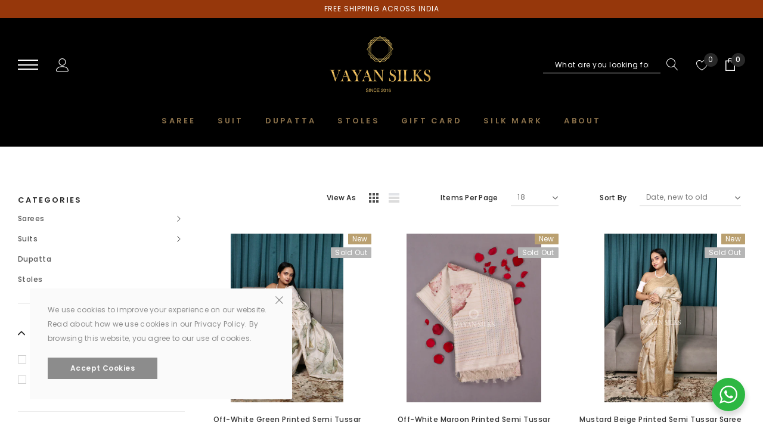

--- FILE ---
content_type: text/html; charset=utf-8
request_url: https://vayan.in/collections/printed-sarees?page=3
body_size: 32505
content:
<!doctype html>
<html class="no-js" lang="en">
<head>
  <!-- Global site tag (gtag.js) - Google Analytics -->
<script async src="https://www.googletagmanager.com/gtag/js?id=G-DMPM495XJZ"></script>
<script>
  window.dataLayer = window.dataLayer || [];
  function gtag(){dataLayer.push(arguments);}
  gtag('js', new Date());

  gtag('config', 'G-DMPM495XJZ');
</script>
  
  
    <meta charset="utf-8">
    <meta https-equiv="X-UA-Compatible" content="IE=edge,chrome=1">
    <meta name="viewport" content="width=device-width,initial-scale=1">
    <meta https-equiv="X-UA-Compatible" content="IE=Edge">
    <meta name="theme-color" content="#f04723">
    <link rel="canonical" href="https://vayan.in/collections/printed-sarees?page=3"><link rel="shortcut icon" href="//vayan.in/cdn/shop/files/VAYAN_icon_0c5c3c09-4cce-4393-bd02-d789b5056f23_32x32.png?v=1644495535" type="image/png"><title>Printed Sarees &ndash; Page 3 &ndash; Vayan Silks</title>

    
        <meta property="og:type" content="website">
        <meta property="og:title" content="Printed Sarees">
        
    
    

    <meta property="og:url" content="https://vayan.in/collections/printed-sarees?page=3">
    <meta property="og:site_name" content="Vayan Silks "> 
    <!-- /snippets/social-meta-tags.liquid -->




<meta property="og:site_name" content="Vayan Silks ">
<meta property="og:url" content="https://vayan.in/collections/printed-sarees?page=3">
<meta property="og:title" content="Printed Sarees">
<meta property="og:type" content="product.group">
<meta property="og:description" content="Vayan Silks ">





<meta name="twitter:card" content="summary_large_image">
<meta name="twitter:title" content="Printed Sarees">
<meta name="twitter:description" content="Vayan Silks ">

    <style type="text/css">
	
	

	
	

	
	  
	  
	

	:root{

		--font_size: 12px;
		--font_size_plus1: 13px;
		--font_size_plus1_75: 13.75px;
		--font_size_plus2: 14px;
		--font_size_plus3: 15px;
		--font_size_plus4: 16px;
		--font_size_plus5: 17px;
		--font_size_plus6: 18px;
		--font_size_plus8: 20px;
		--font_size_plus10: 22px;
		--font_size_plus12: 24px;
		--font_size_plus18: 30px;
		--font_size_plus28: 40px;
		--font_size_minus1: 11px;
		--font_size_minus2: 10px;
		--font_size_minus3: 9px;
		--font_size_time1_15: 13.8px;
		--font_size_time0_88: 10.56px;
		--font_size_time0_58: 6.96px;
		--font_size_time0_54: 6.48px;
		--background_1: #ffffff;
		--color_1 : #323232;
		--border_1 : #fcfcfc;
		--background_2: #323232;
	    --color_2 : #fff;
	    --border_2 : #323232;
	    --background_3: #505050;
	    --color_3 : #ffffff;
		--border_3 : #505050;
		--sold_out_text : #fff;
		--bg_sold_out : #b6b6b6;
	    --color_url: #8c8c8c;
	    --color_url_hover:#ed4f2d;
	    --color_btn_primary: #f04723;
		--color_btn_primary_text: #ffffff;
		--color_btn_primary_hover: #cd2c19;
		--color_btn_secondary_hover: #5d6673;
		--color_btn_secondary_border_hover: #5d6673;
		--color_btn_secondary_text_hover: #ffffff;
		--font_stack_header: Poppins, "Arial", "sans-serif";
		--font_stack_body: Poppins, "Arial", "sans-serif";
		--font_stack_heading: DM Serif Display, serif;
		--color_body_bg: #ffffff;
	    --color_body_text:#787878;
	    --color_text_field_text:#787878;
	    --color_text_field: #fff;
	    --color_heading_text:#323232;
	    --color_heading_url:#4563b3;
	    --color_bg_alt: rgba(120, 120, 120, 0.05);
	    --opacity_image_overlay: 0.47;
	    --color_border_form: #cccfd6;
	    --color_border: #e8e9eb;
	    --svg_select_icon: #{'//vayan.in/cdn/shop/t/4/assets/ico-select.svg?v=146038610840559294621644495146'};
	    --transition_drawer: all 0.45s cubic-bezier(0.29, 0.63, 0.44, 1);
	    --color_btn_close_gp:#8c8c8c;
	    --color_btn_bg_cookieMessage_hover:#ed4f2d;
	    --color_cookieMessage:#8c8c8c;
	    --color_btn_bg_cookieMessage:#8c8c8c;
	    --color_btn_cookieMessage:#fafafa;
	    --color_btn_cookieMessage_hover:#ffffff;
	    --color_notification2:#8c8c8c;
	    --color_bg_notification2:#ffffff;
	    --color_button_close:#787878;
	    --color_title_notification2: #323232;
	    --color_title_border:#a0a0a0;
	    --text_content_newsletter:#cc9231;
	    --background_newsletter:#ffffff;
	    --color_title_newsletter:#d70808;
	    --color_product_button_text:#ffffff;
	    --color_product_button_border:#505050;
	    --color_product_button_bg:#505050;
	    --color_product_button_text_hover:#505050;
	    --color_product_button_border_hover:#505050;
	    --color_product_button_bg_hover:#ffffff;
	    --color_bg_header_mb:#000000;
	    --color_logo_mb:#2e3031;
	    --color_logo:#383e47;
	    --color_header_mb:#ffffff;
	    --color_item_cart:#fff;
	    --color_menu_lv1_mb:#282828;
	    --hover_color_mnu_lv1_mb:#787878;
	    --color_menu_lv2_mb:#887250;
	    --hover_color_mnu_lv2_mb: #787878;
	    --color_menu_lv3_mb:#787878;
	    --hover_color_mnu_lv3_mb:#282828;
	    --border_color_menu_mb:;
	    --color_section_bg_gray:#f5f5f5;
	    --color_section_border:#e2e4e8;
	    --color_dropdownmenu:#383e47;
	    --color_bg_announcement_bar:#1f1d1d;
	    --color_announcement_bar:#ffffff;
	    --color_bg_header_middle:#f5f5f5;
	    --color_bor_middle:#e1c62c;
	    --color_header_middle:#464646;
	    --color_bg_cart_countPill:#2e3031;
	    --color_cart_countPill: #ffffff;
	    --color_bg_header_search: #323232;
	    --color_button_header:#ffffff;
	    --bg_menu:#fcfcfc;
	    --bg_dropdown_menu:#ffffff;
	    --font_size_mnu_lv1:13px;
	    --color_menu_lv1:#8b714a;
	    --hover_color_mnu_lv1:#282828;
	    --hover_color_mnu_lv1_modify:rgba(40, 40, 40, 0.85);
	    --font_size_mnu_lv2:12px;
	    --color_menu_lv2:#8b714a;
	    --hover_color_mnu_lv2:color: #282828;
	    --color_product_vendor:#8c8c8c;
	    --bg_lb_sale:#ed4f2d;
	    --color_lb_sale:#fff;
	    --bg_lb_new:#4fb7d0;
	    --color_lb_new:#fff;
	    --bg_lb_hot:#f4ab3c;
	    --color_lb_hot:#fff;
	    --color_bg_header_middle_2_hp:#000000;
	    --color_bg_header_middle_2:#000000;
	    --color_menu_lv3:#787878;
	    --font_size_mnu_lv3:12px;
	    --hover_color_mnu_lv3:#282828;
	    --background_footer_df:#fff;
	    --bor_footer_df:#ececec;
	    --footer_link_df_title:#312211;
	    --footer_link_df_text:#44311c;
	    --footer_link_df_text_hover:#d79661;
	    --border_bootom_br_nl:#808284;
	    --footer_link_df_title:#312211;
	    --back_footer_bt_df:#eadccf;
	    --footer_bottom_color_df:#44311c;
	    --footer_bottom_color_df_modify:rgba(68, 49, 28, 0.8);
	    --back_footer_bg:#f8f8f8;
	    --border_footer_col:#dadada;
	    --color_newsletter_input_border:#c8c8c8;
	    --newsletter_input_bg:#ffffff;
	    --color_newsletter_input:#a0a0a0;
	    --newsletter_button_bg:#323232;
	    --color_newsletter_button:#ffffff;
	    --footer_social:#323232;
	    --footer_social_border:#c9c9c9;
	    --color_product_price:#282828;
	    --color_product_review_empty:#dfdfe0;
	    --color_product_review:#8b714a;
	    --color_product_price_presale:#8c8c8c;
	    --color_product_price_sale:#282828;
	    --color_product_button_soldOut_text:#999999;
	    --color_product_button_soldOut_border:#f7f7f7;
	    --color_product_button_soldOut_bg:#f7f7f7;
	    --back_button_newsletter:#282828;
	    --color_button_newlet:#fff;
	    --color_bg_announcement_bar_2:#96370b;
	    --color_announcement_bar_2:#ffffff;
	    --color_text:#ffffff;
	    --background_count_item:#282828;
	    --color_count_item:#fff;
	    --color_footer_title:#323232;
	    --color_sale_badge_text:#ffffff;
	    --color_sale_badge_bg:#e95144;
	    --product_card_height_procent:100%;
	    --color_product_title:#323232;
	    --color_product_title_hover:#8b714a;
	    --color_btt:#8b704e;
	    --color_bg_btt:#ffffff;
	    --color_border_btt:#8b704e;
	    --color_bg_cookieMessage:#fafafa;
	    --color_bg_cookieMessage_modify:rgba(250, 250, 250, 0.9);
	    --color_text_hp:#ffffff;
	    --color_nav_2_hp:#ffffff;
	    --footer_policy_br:#c8c8c8;
	    --footer_policy_text:#323232;
	    --footer_link_title:#323232;
	    --back_footer_bt:#323232;
	    --footer_bottom_color:#e0e0e0;
	    --footer_link_br:#dadada;
	    --footer_link_text:#646464;
	    --color_badge_text:#ffffff;
	    --color_badge_bg:#383e46;
	    --color_new_badge_text:#ffffff;
	    --color_new_badge_bg:#baa070;
	    --color_bundle_badge_text:#ffffff;
	    --color_bundle_badge_bg:#505050;
	    --color_soldOut_badge_text:#ffffff;
	    --color_soldOut_badge_bg:#b6b6b6;
	    --color_bestSellers_badge_text:#ffffff;
	    --color_bestSellers_badge_bg:#ed6912;
	}
</style>
     <!-- fonts -->
    
<script type="text/javascript">
  WebFontConfig = {
    google: { families: [ 
      
          'Poppins:100,200,300,400,500,600,700,800,900'
	  
      
      	
      		,
      	      
        'Poppins:100,200,300,400,500,600,700,800,900'
	  
    ] }
  };
  
  (function() {
    var wf = document.createElement('script');
    wf.src = ('https:' == document.location.protocol ? 'https' : 'http') +
      '://ajax.googleapis.com/ajax/libs/webfont/1/webfont.js';
    wf.type = 'text/javascript';
    wf.async = 'true';
    var s = document.getElementsByTagName('script')[0];
    s.parentNode.insertBefore(wf, s);
  })(); 
</script>

    <!-- Styles -->
    <link href="//vayan.in/cdn/shop/t/4/assets/vendor.min.css?v=37158687565064383091644495158" rel="stylesheet" type="text/css" media="all" />
<link href="//vayan.in/cdn/shop/t/4/assets/theme-settings.css?v=110487560961912852971647009530" rel="stylesheet" type="text/css" media="all" />
<link href="//vayan.in/cdn/shop/t/4/assets/theme.css?v=41072027685618455751644495184" rel="stylesheet" type="text/css" media="all" />










    <!-- Scripts -->
    <script>
var theme = {
  breakpoints: {
    medium: 750,
    large: 990,
    widescreen: 1400
  },
  strings: {
    addToCart: "Add to cart",
    select_options: "Choose options",
    soldOut: "Sold out",
    unavailable: "Unavailable",
    pre_order: "Pre order",
    
    regularPrice: "Regular price",
    remove: "Remove",
    previous: "Prev",
    next: "Next",
    salePrice: "Sale price",
    sale: "Sale",
    showMore: "Read More",
    showLess: "Read Less",
    addressError: "Error looking up that address",
    addressNoResults: "No results for that address",
    addressQueryLimit: "You have exceeded the Google API usage limit. Consider upgrading to a \u003ca href=\"https:\/\/developers.google.com\/maps\/premium\/usage-limits\"\u003ePremium Plan\u003c\/a\u003e.",
    authError: "There was a problem authenticating your Google Maps account.",
    newWindow: "Opens in a new window.",
    external: "Opens external website.",
    newWindowExternal: "Opens external website in a new window.",
    removeLabel: "Remove",
    update: "Translation missing: en.cart.label.update",
    quantity: "Quantity",
    discountedTotal: "Translation missing: en.cart.label.discounted_total",
    regularTotal: "Translation missing: en.cart.label.regular_total",
    priceColumn: "Translation missing: en.cart.label.price_column",
    quantityMinimumMessage: "Quantity must be 1 or more",
    cartError: "Translation missing: en.cart.general.cart_error",
    removedItemMessage: "Removed \u003cspan class=\"cart__removed-product-details\"\u003e([quantity]) [link]\u003c\/span\u003e from your cart.",
    unitPrice: "Unit price",
    unitPriceSeparator: "per",
    oneCartCount: "1 item",
    otherCartCount: "[count] items",
    quantityLabel: "Quantity: [count]",
    in_stock: "In stock",
    out_of_stock: "Out of stock",
    cartErrorMaximum: "Maximum quantity: [quantity].",
    shippingMessage: "Only [price] away from Free Shipping",
    
    	priceFreeShipping: 7000,
    
    freeShipping: "You qualify for free shipping!",
    added_to_cart: "is added to your shopping cart.",

  },
  moneyFormat: "Rs. {{amount}}",
  moneyFormatWithCurrency: "Rs. {{amount}}"
}
window.shop_currency = "INR";
window.multi_lang = false;
window.show_multiple_currencies = false;
window.show_auto_currency = false;
window.enable_sidebar_multiple_choice = true;
window.money_format = "Rs. {{amount}}";
window.label_sale = "text";
window.swatch_recently = "";
window.router = "";
window.option_ptoduct1 = "";
window.option_ptoduct2 = "";
window.option_ptoduct3 = "";

var hl = {
      url: 'social-vayan.myshopify.com',
      tid: '9691007',
      dom: 'vayan.in',
      lic: '48d02febcab14796',
    };
document.documentElement.className = document.documentElement.className.replace('no-js', 'js');
</script>
 <script>window.performance && window.performance.mark && window.performance.mark('shopify.content_for_header.start');</script><meta name="facebook-domain-verification" content="ifgia1rluicwgdrzemkny53zsa2b10">
<meta name="facebook-domain-verification" content="o1w4eia7gn89euj20vb5b6ru86w16h">
<meta id="shopify-digital-wallet" name="shopify-digital-wallet" content="/55672111187/digital_wallets/dialog">
<link rel="alternate" type="application/atom+xml" title="Feed" href="/collections/printed-sarees.atom" />
<link rel="prev" href="/collections/printed-sarees?page=2">
<link rel="next" href="/collections/printed-sarees?page=4">
<link rel="alternate" type="application/json+oembed" href="https://vayan.in/collections/printed-sarees.oembed?page=3">
<script async="async" src="/checkouts/internal/preloads.js?locale=en-IN"></script>
<script id="shopify-features" type="application/json">{"accessToken":"2a3a25d8ab79e4b77ef826eb319cb1a1","betas":["rich-media-storefront-analytics"],"domain":"vayan.in","predictiveSearch":true,"shopId":55672111187,"locale":"en"}</script>
<script>var Shopify = Shopify || {};
Shopify.shop = "social-vayan.myshopify.com";
Shopify.locale = "en";
Shopify.currency = {"active":"INR","rate":"1.0"};
Shopify.country = "IN";
Shopify.theme = {"name":"Estrella ad theme","id":121567608915,"schema_name":"Jewel","schema_version":"1.0.0","theme_store_id":null,"role":"main"};
Shopify.theme.handle = "null";
Shopify.theme.style = {"id":null,"handle":null};
Shopify.cdnHost = "vayan.in/cdn";
Shopify.routes = Shopify.routes || {};
Shopify.routes.root = "/";</script>
<script type="module">!function(o){(o.Shopify=o.Shopify||{}).modules=!0}(window);</script>
<script>!function(o){function n(){var o=[];function n(){o.push(Array.prototype.slice.apply(arguments))}return n.q=o,n}var t=o.Shopify=o.Shopify||{};t.loadFeatures=n(),t.autoloadFeatures=n()}(window);</script>
<script id="shop-js-analytics" type="application/json">{"pageType":"collection"}</script>
<script defer="defer" async type="module" src="//vayan.in/cdn/shopifycloud/shop-js/modules/v2/client.init-shop-cart-sync_BT-GjEfc.en.esm.js"></script>
<script defer="defer" async type="module" src="//vayan.in/cdn/shopifycloud/shop-js/modules/v2/chunk.common_D58fp_Oc.esm.js"></script>
<script defer="defer" async type="module" src="//vayan.in/cdn/shopifycloud/shop-js/modules/v2/chunk.modal_xMitdFEc.esm.js"></script>
<script type="module">
  await import("//vayan.in/cdn/shopifycloud/shop-js/modules/v2/client.init-shop-cart-sync_BT-GjEfc.en.esm.js");
await import("//vayan.in/cdn/shopifycloud/shop-js/modules/v2/chunk.common_D58fp_Oc.esm.js");
await import("//vayan.in/cdn/shopifycloud/shop-js/modules/v2/chunk.modal_xMitdFEc.esm.js");

  window.Shopify.SignInWithShop?.initShopCartSync?.({"fedCMEnabled":true,"windoidEnabled":true});

</script>
<script>(function() {
  var isLoaded = false;
  function asyncLoad() {
    if (isLoaded) return;
    isLoaded = true;
    var urls = ["https:\/\/cdn.popt.in\/pixel.js?id=b615d0322a837\u0026shop=social-vayan.myshopify.com","https:\/\/api-pixels.easyadsapp.com\/storefront.js?eid=0.8389037103314718\u0026shop=social-vayan.myshopify.com"];
    for (var i = 0; i < urls.length; i++) {
      var s = document.createElement('script');
      s.type = 'text/javascript';
      s.async = true;
      s.src = urls[i];
      var x = document.getElementsByTagName('script')[0];
      x.parentNode.insertBefore(s, x);
    }
  };
  if(window.attachEvent) {
    window.attachEvent('onload', asyncLoad);
  } else {
    window.addEventListener('load', asyncLoad, false);
  }
})();</script>
<script id="__st">var __st={"a":55672111187,"offset":19800,"reqid":"7b852287-c1be-4142-ac7c-f6e4329910ba-1769371353","pageurl":"vayan.in\/collections\/printed-sarees?page=3","u":"bec86037ffea","p":"collection","rtyp":"collection","rid":264711110739};</script>
<script>window.ShopifyPaypalV4VisibilityTracking = true;</script>
<script id="captcha-bootstrap">!function(){'use strict';const t='contact',e='account',n='new_comment',o=[[t,t],['blogs',n],['comments',n],[t,'customer']],c=[[e,'customer_login'],[e,'guest_login'],[e,'recover_customer_password'],[e,'create_customer']],r=t=>t.map((([t,e])=>`form[action*='/${t}']:not([data-nocaptcha='true']) input[name='form_type'][value='${e}']`)).join(','),a=t=>()=>t?[...document.querySelectorAll(t)].map((t=>t.form)):[];function s(){const t=[...o],e=r(t);return a(e)}const i='password',u='form_key',d=['recaptcha-v3-token','g-recaptcha-response','h-captcha-response',i],f=()=>{try{return window.sessionStorage}catch{return}},m='__shopify_v',_=t=>t.elements[u];function p(t,e,n=!1){try{const o=window.sessionStorage,c=JSON.parse(o.getItem(e)),{data:r}=function(t){const{data:e,action:n}=t;return t[m]||n?{data:e,action:n}:{data:t,action:n}}(c);for(const[e,n]of Object.entries(r))t.elements[e]&&(t.elements[e].value=n);n&&o.removeItem(e)}catch(o){console.error('form repopulation failed',{error:o})}}const l='form_type',E='cptcha';function T(t){t.dataset[E]=!0}const w=window,h=w.document,L='Shopify',v='ce_forms',y='captcha';let A=!1;((t,e)=>{const n=(g='f06e6c50-85a8-45c8-87d0-21a2b65856fe',I='https://cdn.shopify.com/shopifycloud/storefront-forms-hcaptcha/ce_storefront_forms_captcha_hcaptcha.v1.5.2.iife.js',D={infoText:'Protected by hCaptcha',privacyText:'Privacy',termsText:'Terms'},(t,e,n)=>{const o=w[L][v],c=o.bindForm;if(c)return c(t,g,e,D).then(n);var r;o.q.push([[t,g,e,D],n]),r=I,A||(h.body.append(Object.assign(h.createElement('script'),{id:'captcha-provider',async:!0,src:r})),A=!0)});var g,I,D;w[L]=w[L]||{},w[L][v]=w[L][v]||{},w[L][v].q=[],w[L][y]=w[L][y]||{},w[L][y].protect=function(t,e){n(t,void 0,e),T(t)},Object.freeze(w[L][y]),function(t,e,n,w,h,L){const[v,y,A,g]=function(t,e,n){const i=e?o:[],u=t?c:[],d=[...i,...u],f=r(d),m=r(i),_=r(d.filter((([t,e])=>n.includes(e))));return[a(f),a(m),a(_),s()]}(w,h,L),I=t=>{const e=t.target;return e instanceof HTMLFormElement?e:e&&e.form},D=t=>v().includes(t);t.addEventListener('submit',(t=>{const e=I(t);if(!e)return;const n=D(e)&&!e.dataset.hcaptchaBound&&!e.dataset.recaptchaBound,o=_(e),c=g().includes(e)&&(!o||!o.value);(n||c)&&t.preventDefault(),c&&!n&&(function(t){try{if(!f())return;!function(t){const e=f();if(!e)return;const n=_(t);if(!n)return;const o=n.value;o&&e.removeItem(o)}(t);const e=Array.from(Array(32),(()=>Math.random().toString(36)[2])).join('');!function(t,e){_(t)||t.append(Object.assign(document.createElement('input'),{type:'hidden',name:u})),t.elements[u].value=e}(t,e),function(t,e){const n=f();if(!n)return;const o=[...t.querySelectorAll(`input[type='${i}']`)].map((({name:t})=>t)),c=[...d,...o],r={};for(const[a,s]of new FormData(t).entries())c.includes(a)||(r[a]=s);n.setItem(e,JSON.stringify({[m]:1,action:t.action,data:r}))}(t,e)}catch(e){console.error('failed to persist form',e)}}(e),e.submit())}));const S=(t,e)=>{t&&!t.dataset[E]&&(n(t,e.some((e=>e===t))),T(t))};for(const o of['focusin','change'])t.addEventListener(o,(t=>{const e=I(t);D(e)&&S(e,y())}));const B=e.get('form_key'),M=e.get(l),P=B&&M;t.addEventListener('DOMContentLoaded',(()=>{const t=y();if(P)for(const e of t)e.elements[l].value===M&&p(e,B);[...new Set([...A(),...v().filter((t=>'true'===t.dataset.shopifyCaptcha))])].forEach((e=>S(e,t)))}))}(h,new URLSearchParams(w.location.search),n,t,e,['guest_login'])})(!0,!0)}();</script>
<script integrity="sha256-4kQ18oKyAcykRKYeNunJcIwy7WH5gtpwJnB7kiuLZ1E=" data-source-attribution="shopify.loadfeatures" defer="defer" src="//vayan.in/cdn/shopifycloud/storefront/assets/storefront/load_feature-a0a9edcb.js" crossorigin="anonymous"></script>
<script data-source-attribution="shopify.dynamic_checkout.dynamic.init">var Shopify=Shopify||{};Shopify.PaymentButton=Shopify.PaymentButton||{isStorefrontPortableWallets:!0,init:function(){window.Shopify.PaymentButton.init=function(){};var t=document.createElement("script");t.src="https://vayan.in/cdn/shopifycloud/portable-wallets/latest/portable-wallets.en.js",t.type="module",document.head.appendChild(t)}};
</script>
<script data-source-attribution="shopify.dynamic_checkout.buyer_consent">
  function portableWalletsHideBuyerConsent(e){var t=document.getElementById("shopify-buyer-consent"),n=document.getElementById("shopify-subscription-policy-button");t&&n&&(t.classList.add("hidden"),t.setAttribute("aria-hidden","true"),n.removeEventListener("click",e))}function portableWalletsShowBuyerConsent(e){var t=document.getElementById("shopify-buyer-consent"),n=document.getElementById("shopify-subscription-policy-button");t&&n&&(t.classList.remove("hidden"),t.removeAttribute("aria-hidden"),n.addEventListener("click",e))}window.Shopify?.PaymentButton&&(window.Shopify.PaymentButton.hideBuyerConsent=portableWalletsHideBuyerConsent,window.Shopify.PaymentButton.showBuyerConsent=portableWalletsShowBuyerConsent);
</script>
<script data-source-attribution="shopify.dynamic_checkout.cart.bootstrap">document.addEventListener("DOMContentLoaded",(function(){function t(){return document.querySelector("shopify-accelerated-checkout-cart, shopify-accelerated-checkout")}if(t())Shopify.PaymentButton.init();else{new MutationObserver((function(e,n){t()&&(Shopify.PaymentButton.init(),n.disconnect())})).observe(document.body,{childList:!0,subtree:!0})}}));
</script>

<script>window.performance && window.performance.mark && window.performance.mark('shopify.content_for_header.end');</script>

                  <script src="//vayan.in/cdn/shop/t/4/assets/bss-file-configdata.js?v=184308528647236722631653554609" type="text/javascript"></script><script>
              if (typeof BSS_PL == 'undefined') {
                  var BSS_PL = {};
              }
              
              var bssPlApiServer = "https://product-labels-pro.bsscommerce.com";
              BSS_PL.customerTags = 'null';
              BSS_PL.configData = configDatas;
              BSS_PL.storeId = 23524;
              BSS_PL.currentPlan = "false";
              BSS_PL.storeIdCustomOld = "10678";
              BSS_PL.storeIdOldWIthPriority = "12200";
              BSS_PL.apiServerProduction = "https://product-labels-pro.bsscommerce.com";
              
              </script>
          <style>
.homepage-slideshow .slick-slide .bss_pl_img {
    visibility: hidden !important;
}
</style>
                    <link rel="stylesheet" href="//vayan.in/cdn/shop/t/4/assets/seedgrow-whatsapp-style.css?v=98871650463428833311655362771"> 
 
 <!-- BEGIN app block: shopify://apps/facebook-pixels-capi/blocks/js-injection-block/86b3ec96-9334-4c09-be78-3b236660aab2 --><div id="easypixels-script-container"></div>

<!-- END app block --><script src="https://cdn.shopify.com/extensions/7635d828-a3ea-44dd-aab6-11c1cf22cd53/e-facebook-pixels-capi-29/assets/storefront.js" type="text/javascript" defer="defer"></script>
<link href="https://monorail-edge.shopifysvc.com" rel="dns-prefetch">
<script>(function(){if ("sendBeacon" in navigator && "performance" in window) {try {var session_token_from_headers = performance.getEntriesByType('navigation')[0].serverTiming.find(x => x.name == '_s').description;} catch {var session_token_from_headers = undefined;}var session_cookie_matches = document.cookie.match(/_shopify_s=([^;]*)/);var session_token_from_cookie = session_cookie_matches && session_cookie_matches.length === 2 ? session_cookie_matches[1] : "";var session_token = session_token_from_headers || session_token_from_cookie || "";function handle_abandonment_event(e) {var entries = performance.getEntries().filter(function(entry) {return /monorail-edge.shopifysvc.com/.test(entry.name);});if (!window.abandonment_tracked && entries.length === 0) {window.abandonment_tracked = true;var currentMs = Date.now();var navigation_start = performance.timing.navigationStart;var payload = {shop_id: 55672111187,url: window.location.href,navigation_start,duration: currentMs - navigation_start,session_token,page_type: "collection"};window.navigator.sendBeacon("https://monorail-edge.shopifysvc.com/v1/produce", JSON.stringify({schema_id: "online_store_buyer_site_abandonment/1.1",payload: payload,metadata: {event_created_at_ms: currentMs,event_sent_at_ms: currentMs}}));}}window.addEventListener('pagehide', handle_abandonment_event);}}());</script>
<script id="web-pixels-manager-setup">(function e(e,d,r,n,o){if(void 0===o&&(o={}),!Boolean(null===(a=null===(i=window.Shopify)||void 0===i?void 0:i.analytics)||void 0===a?void 0:a.replayQueue)){var i,a;window.Shopify=window.Shopify||{};var t=window.Shopify;t.analytics=t.analytics||{};var s=t.analytics;s.replayQueue=[],s.publish=function(e,d,r){return s.replayQueue.push([e,d,r]),!0};try{self.performance.mark("wpm:start")}catch(e){}var l=function(){var e={modern:/Edge?\/(1{2}[4-9]|1[2-9]\d|[2-9]\d{2}|\d{4,})\.\d+(\.\d+|)|Firefox\/(1{2}[4-9]|1[2-9]\d|[2-9]\d{2}|\d{4,})\.\d+(\.\d+|)|Chrom(ium|e)\/(9{2}|\d{3,})\.\d+(\.\d+|)|(Maci|X1{2}).+ Version\/(15\.\d+|(1[6-9]|[2-9]\d|\d{3,})\.\d+)([,.]\d+|)( \(\w+\)|)( Mobile\/\w+|) Safari\/|Chrome.+OPR\/(9{2}|\d{3,})\.\d+\.\d+|(CPU[ +]OS|iPhone[ +]OS|CPU[ +]iPhone|CPU IPhone OS|CPU iPad OS)[ +]+(15[._]\d+|(1[6-9]|[2-9]\d|\d{3,})[._]\d+)([._]\d+|)|Android:?[ /-](13[3-9]|1[4-9]\d|[2-9]\d{2}|\d{4,})(\.\d+|)(\.\d+|)|Android.+Firefox\/(13[5-9]|1[4-9]\d|[2-9]\d{2}|\d{4,})\.\d+(\.\d+|)|Android.+Chrom(ium|e)\/(13[3-9]|1[4-9]\d|[2-9]\d{2}|\d{4,})\.\d+(\.\d+|)|SamsungBrowser\/([2-9]\d|\d{3,})\.\d+/,legacy:/Edge?\/(1[6-9]|[2-9]\d|\d{3,})\.\d+(\.\d+|)|Firefox\/(5[4-9]|[6-9]\d|\d{3,})\.\d+(\.\d+|)|Chrom(ium|e)\/(5[1-9]|[6-9]\d|\d{3,})\.\d+(\.\d+|)([\d.]+$|.*Safari\/(?![\d.]+ Edge\/[\d.]+$))|(Maci|X1{2}).+ Version\/(10\.\d+|(1[1-9]|[2-9]\d|\d{3,})\.\d+)([,.]\d+|)( \(\w+\)|)( Mobile\/\w+|) Safari\/|Chrome.+OPR\/(3[89]|[4-9]\d|\d{3,})\.\d+\.\d+|(CPU[ +]OS|iPhone[ +]OS|CPU[ +]iPhone|CPU IPhone OS|CPU iPad OS)[ +]+(10[._]\d+|(1[1-9]|[2-9]\d|\d{3,})[._]\d+)([._]\d+|)|Android:?[ /-](13[3-9]|1[4-9]\d|[2-9]\d{2}|\d{4,})(\.\d+|)(\.\d+|)|Mobile Safari.+OPR\/([89]\d|\d{3,})\.\d+\.\d+|Android.+Firefox\/(13[5-9]|1[4-9]\d|[2-9]\d{2}|\d{4,})\.\d+(\.\d+|)|Android.+Chrom(ium|e)\/(13[3-9]|1[4-9]\d|[2-9]\d{2}|\d{4,})\.\d+(\.\d+|)|Android.+(UC? ?Browser|UCWEB|U3)[ /]?(15\.([5-9]|\d{2,})|(1[6-9]|[2-9]\d|\d{3,})\.\d+)\.\d+|SamsungBrowser\/(5\.\d+|([6-9]|\d{2,})\.\d+)|Android.+MQ{2}Browser\/(14(\.(9|\d{2,})|)|(1[5-9]|[2-9]\d|\d{3,})(\.\d+|))(\.\d+|)|K[Aa][Ii]OS\/(3\.\d+|([4-9]|\d{2,})\.\d+)(\.\d+|)/},d=e.modern,r=e.legacy,n=navigator.userAgent;return n.match(d)?"modern":n.match(r)?"legacy":"unknown"}(),u="modern"===l?"modern":"legacy",c=(null!=n?n:{modern:"",legacy:""})[u],f=function(e){return[e.baseUrl,"/wpm","/b",e.hashVersion,"modern"===e.buildTarget?"m":"l",".js"].join("")}({baseUrl:d,hashVersion:r,buildTarget:u}),m=function(e){var d=e.version,r=e.bundleTarget,n=e.surface,o=e.pageUrl,i=e.monorailEndpoint;return{emit:function(e){var a=e.status,t=e.errorMsg,s=(new Date).getTime(),l=JSON.stringify({metadata:{event_sent_at_ms:s},events:[{schema_id:"web_pixels_manager_load/3.1",payload:{version:d,bundle_target:r,page_url:o,status:a,surface:n,error_msg:t},metadata:{event_created_at_ms:s}}]});if(!i)return console&&console.warn&&console.warn("[Web Pixels Manager] No Monorail endpoint provided, skipping logging."),!1;try{return self.navigator.sendBeacon.bind(self.navigator)(i,l)}catch(e){}var u=new XMLHttpRequest;try{return u.open("POST",i,!0),u.setRequestHeader("Content-Type","text/plain"),u.send(l),!0}catch(e){return console&&console.warn&&console.warn("[Web Pixels Manager] Got an unhandled error while logging to Monorail."),!1}}}}({version:r,bundleTarget:l,surface:e.surface,pageUrl:self.location.href,monorailEndpoint:e.monorailEndpoint});try{o.browserTarget=l,function(e){var d=e.src,r=e.async,n=void 0===r||r,o=e.onload,i=e.onerror,a=e.sri,t=e.scriptDataAttributes,s=void 0===t?{}:t,l=document.createElement("script"),u=document.querySelector("head"),c=document.querySelector("body");if(l.async=n,l.src=d,a&&(l.integrity=a,l.crossOrigin="anonymous"),s)for(var f in s)if(Object.prototype.hasOwnProperty.call(s,f))try{l.dataset[f]=s[f]}catch(e){}if(o&&l.addEventListener("load",o),i&&l.addEventListener("error",i),u)u.appendChild(l);else{if(!c)throw new Error("Did not find a head or body element to append the script");c.appendChild(l)}}({src:f,async:!0,onload:function(){if(!function(){var e,d;return Boolean(null===(d=null===(e=window.Shopify)||void 0===e?void 0:e.analytics)||void 0===d?void 0:d.initialized)}()){var d=window.webPixelsManager.init(e)||void 0;if(d){var r=window.Shopify.analytics;r.replayQueue.forEach((function(e){var r=e[0],n=e[1],o=e[2];d.publishCustomEvent(r,n,o)})),r.replayQueue=[],r.publish=d.publishCustomEvent,r.visitor=d.visitor,r.initialized=!0}}},onerror:function(){return m.emit({status:"failed",errorMsg:"".concat(f," has failed to load")})},sri:function(e){var d=/^sha384-[A-Za-z0-9+/=]+$/;return"string"==typeof e&&d.test(e)}(c)?c:"",scriptDataAttributes:o}),m.emit({status:"loading"})}catch(e){m.emit({status:"failed",errorMsg:(null==e?void 0:e.message)||"Unknown error"})}}})({shopId: 55672111187,storefrontBaseUrl: "https://vayan.in",extensionsBaseUrl: "https://extensions.shopifycdn.com/cdn/shopifycloud/web-pixels-manager",monorailEndpoint: "https://monorail-edge.shopifysvc.com/unstable/produce_batch",surface: "storefront-renderer",enabledBetaFlags: ["2dca8a86"],webPixelsConfigList: [{"id":"374014035","configuration":"{\"config\":\"{\\\"pixel_id\\\":\\\"G-DMPM495XJZ\\\",\\\"gtag_events\\\":[{\\\"type\\\":\\\"purchase\\\",\\\"action_label\\\":\\\"G-DMPM495XJZ\\\"},{\\\"type\\\":\\\"page_view\\\",\\\"action_label\\\":\\\"G-DMPM495XJZ\\\"},{\\\"type\\\":\\\"view_item\\\",\\\"action_label\\\":\\\"G-DMPM495XJZ\\\"},{\\\"type\\\":\\\"search\\\",\\\"action_label\\\":\\\"G-DMPM495XJZ\\\"},{\\\"type\\\":\\\"add_to_cart\\\",\\\"action_label\\\":\\\"G-DMPM495XJZ\\\"},{\\\"type\\\":\\\"begin_checkout\\\",\\\"action_label\\\":\\\"G-DMPM495XJZ\\\"},{\\\"type\\\":\\\"add_payment_info\\\",\\\"action_label\\\":\\\"G-DMPM495XJZ\\\"}],\\\"enable_monitoring_mode\\\":false}\"}","eventPayloadVersion":"v1","runtimeContext":"OPEN","scriptVersion":"b2a88bafab3e21179ed38636efcd8a93","type":"APP","apiClientId":1780363,"privacyPurposes":[],"dataSharingAdjustments":{"protectedCustomerApprovalScopes":["read_customer_address","read_customer_email","read_customer_name","read_customer_personal_data","read_customer_phone"]}},{"id":"143163475","configuration":"{\"pixel_id\":\"719077902464232\",\"pixel_type\":\"facebook_pixel\",\"metaapp_system_user_token\":\"-\"}","eventPayloadVersion":"v1","runtimeContext":"OPEN","scriptVersion":"ca16bc87fe92b6042fbaa3acc2fbdaa6","type":"APP","apiClientId":2329312,"privacyPurposes":["ANALYTICS","MARKETING","SALE_OF_DATA"],"dataSharingAdjustments":{"protectedCustomerApprovalScopes":["read_customer_address","read_customer_email","read_customer_name","read_customer_personal_data","read_customer_phone"]}},{"id":"31653971","configuration":"{\"shop_id\":\"1197\"}","eventPayloadVersion":"v1","runtimeContext":"STRICT","scriptVersion":"212b076861be9d38cfe282b2fb591b82","type":"APP","apiClientId":55634460673,"privacyPurposes":["ANALYTICS","MARKETING","SALE_OF_DATA"],"dataSharingAdjustments":{"protectedCustomerApprovalScopes":[]}},{"id":"shopify-app-pixel","configuration":"{}","eventPayloadVersion":"v1","runtimeContext":"STRICT","scriptVersion":"0450","apiClientId":"shopify-pixel","type":"APP","privacyPurposes":["ANALYTICS","MARKETING"]},{"id":"shopify-custom-pixel","eventPayloadVersion":"v1","runtimeContext":"LAX","scriptVersion":"0450","apiClientId":"shopify-pixel","type":"CUSTOM","privacyPurposes":["ANALYTICS","MARKETING"]}],isMerchantRequest: false,initData: {"shop":{"name":"Vayan Silks ","paymentSettings":{"currencyCode":"INR"},"myshopifyDomain":"social-vayan.myshopify.com","countryCode":"IN","storefrontUrl":"https:\/\/vayan.in"},"customer":null,"cart":null,"checkout":null,"productVariants":[],"purchasingCompany":null},},"https://vayan.in/cdn","fcfee988w5aeb613cpc8e4bc33m6693e112",{"modern":"","legacy":""},{"shopId":"55672111187","storefrontBaseUrl":"https:\/\/vayan.in","extensionBaseUrl":"https:\/\/extensions.shopifycdn.com\/cdn\/shopifycloud\/web-pixels-manager","surface":"storefront-renderer","enabledBetaFlags":"[\"2dca8a86\"]","isMerchantRequest":"false","hashVersion":"fcfee988w5aeb613cpc8e4bc33m6693e112","publish":"custom","events":"[[\"page_viewed\",{}],[\"collection_viewed\",{\"collection\":{\"id\":\"264711110739\",\"title\":\"Printed Sarees\",\"productVariants\":[{\"price\":{\"amount\":5200.0,\"currencyCode\":\"INR\"},\"product\":{\"title\":\"Off-White Green Printed Semi Tussar Saree\",\"vendor\":\"Vayan Silks - A House of Tussar Silk\",\"id\":\"7181322354771\",\"untranslatedTitle\":\"Off-White Green Printed Semi Tussar Saree\",\"url\":\"\/products\/copy-of-off-white-maroon-printed-semi-tussar-saree\",\"type\":\"sarees\"},\"id\":\"41451017109587\",\"image\":{\"src\":\"\/\/vayan.in\/cdn\/shop\/files\/IMG_1556.jpg?v=1719380093\"},\"sku\":null,\"title\":\"Default Title\",\"untranslatedTitle\":\"Default Title\"},{\"price\":{\"amount\":5200.0,\"currencyCode\":\"INR\"},\"product\":{\"title\":\"Off-White Maroon Printed Semi Tussar Saree\",\"vendor\":\"Vayan Silks - A House of Tussar Silk\",\"id\":\"7181318946899\",\"untranslatedTitle\":\"Off-White Maroon Printed Semi Tussar Saree\",\"url\":\"\/products\/copy-of-mustard-beige-printed-semi-tussar-saree\",\"type\":\"sarees\"},\"id\":\"41450993614931\",\"image\":{\"src\":\"\/\/vayan.in\/cdn\/shop\/files\/IMG_7774.jpg?v=1709976228\"},\"sku\":null,\"title\":\"Default Title\",\"untranslatedTitle\":\"Default Title\"},{\"price\":{\"amount\":4150.0,\"currencyCode\":\"INR\"},\"product\":{\"title\":\"Mustard Beige Printed Semi Tussar Saree\",\"vendor\":\"Vayan Silks - A House of Tussar Silk\",\"id\":\"7181317177427\",\"untranslatedTitle\":\"Mustard Beige Printed Semi Tussar Saree\",\"url\":\"\/products\/copy-of-grey-beige-printed-semi-tussar-saree\",\"type\":\"sarees\"},\"id\":\"41450990665811\",\"image\":{\"src\":\"\/\/vayan.in\/cdn\/shop\/files\/IMG_1492.jpg?v=1719379231\"},\"sku\":null,\"title\":\"Default Title\",\"untranslatedTitle\":\"Default Title\"},{\"price\":{\"amount\":3200.0,\"currencyCode\":\"INR\"},\"product\":{\"title\":\"Grey Beige Printed Semi Tussar Saree\",\"vendor\":\"Vayan Silks - A House of Tussar Silk\",\"id\":\"7181316096083\",\"untranslatedTitle\":\"Grey Beige Printed Semi Tussar Saree\",\"url\":\"\/products\/copy-of-beige-mustard-printed-semi-tussar-saree\",\"type\":\"sarees\"},\"id\":\"41450987421779\",\"image\":{\"src\":\"\/\/vayan.in\/cdn\/shop\/files\/IMG_1428.jpg?v=1719379344\"},\"sku\":null,\"title\":\"Default Title\",\"untranslatedTitle\":\"Default Title\"},{\"price\":{\"amount\":4500.0,\"currencyCode\":\"INR\"},\"product\":{\"title\":\"Beige Mustard Printed Semi Tussar Saree\",\"vendor\":\"Vayan Silks - A House of Tussar Silk\",\"id\":\"7181315145811\",\"untranslatedTitle\":\"Beige Mustard Printed Semi Tussar Saree\",\"url\":\"\/products\/copy-of-beige-grey-printed-semi-tussar-saree\",\"type\":\"sarees\"},\"id\":\"41450983718995\",\"image\":{\"src\":\"\/\/vayan.in\/cdn\/shop\/files\/IMG_7445.jpg?v=1719380220\"},\"sku\":null,\"title\":\"Default Title\",\"untranslatedTitle\":\"Default Title\"},{\"price\":{\"amount\":4500.0,\"currencyCode\":\"INR\"},\"product\":{\"title\":\"Beige Grey Printed Semi Tussar Saree\",\"vendor\":\"Vayan Silks - A House of Tussar Silk\",\"id\":\"7181314654291\",\"untranslatedTitle\":\"Beige Grey Printed Semi Tussar Saree\",\"url\":\"\/products\/copy-of-beige-coral-printed-semi-tussar-saree\",\"type\":\"sarees\"},\"id\":\"41450983194707\",\"image\":{\"src\":\"\/\/vayan.in\/cdn\/shop\/files\/IMG_7473.jpg?v=1719379149\"},\"sku\":null,\"title\":\"Default Title\",\"untranslatedTitle\":\"Default Title\"},{\"price\":{\"amount\":4500.0,\"currencyCode\":\"INR\"},\"product\":{\"title\":\"Beige Coral Printed Semi Tussar Saree\",\"vendor\":\"Vayan Silks - A House of Tussar Silk\",\"id\":\"7181314588755\",\"untranslatedTitle\":\"Beige Coral Printed Semi Tussar Saree\",\"url\":\"\/products\/beige-coral-printed-semi-tussar-saree\",\"type\":\"sarees\"},\"id\":\"41450983129171\",\"image\":{\"src\":\"\/\/vayan.in\/cdn\/shop\/files\/IMG_7991.jpg?v=1709974787\"},\"sku\":\"\",\"title\":\"Default Title\",\"untranslatedTitle\":\"Default Title\"},{\"price\":{\"amount\":4150.0,\"currencyCode\":\"INR\"},\"product\":{\"title\":\"Light Pink-Multi Printed Semi-Tussar Saree\",\"vendor\":\"Vayan Silks - A House of Tussar Silk\",\"id\":\"7181310623827\",\"untranslatedTitle\":\"Light Pink-Multi Printed Semi-Tussar Saree\",\"url\":\"\/products\/light-pink-multi-printed-semi-tussar-saree\",\"type\":\"sarees\"},\"id\":\"41450963828819\",\"image\":{\"src\":\"\/\/vayan.in\/cdn\/shop\/files\/IMG_7873_aa9f4084-0271-460b-b571-b82d17925856.jpg?v=1709973624\"},\"sku\":\"\",\"title\":\"Default Title\",\"untranslatedTitle\":\"Default Title\"},{\"price\":{\"amount\":3000.0,\"currencyCode\":\"INR\"},\"product\":{\"title\":\"Beige-Multi Printed Semi-Tussar Saree\",\"vendor\":\"Vayan Silks - A House of Tussar Silk\",\"id\":\"7181309935699\",\"untranslatedTitle\":\"Beige-Multi Printed Semi-Tussar Saree\",\"url\":\"\/products\/off-white-multi-printed-semi-tussar-saree\",\"type\":\"sarees\"},\"id\":\"41450962878547\",\"image\":{\"src\":\"\/\/vayan.in\/cdn\/shop\/files\/IMG_1541_acea3608-0be3-48bc-a839-77f010b38692.jpg?v=1720767365\"},\"sku\":\"\",\"title\":\"Default Title\",\"untranslatedTitle\":\"Default Title\"},{\"price\":{\"amount\":6500.0,\"currencyCode\":\"INR\"},\"product\":{\"title\":\"Grey Green Printed - Pure Tussar Silk Saree\",\"vendor\":\"Vayan Silks - A House of Tussar Silk\",\"id\":\"7180723781715\",\"untranslatedTitle\":\"Grey Green Printed - Pure Tussar Silk Saree\",\"url\":\"\/products\/grey-green-printed-pure-tussar-silk-saree\",\"type\":\"sarees\"},\"id\":\"41449108832339\",\"image\":{\"src\":\"\/\/vayan.in\/cdn\/shop\/files\/IMG_7583.jpg?v=1709886299\"},\"sku\":\"\",\"title\":\"Default Title\",\"untranslatedTitle\":\"Default Title\"},{\"price\":{\"amount\":10000.0,\"currencyCode\":\"INR\"},\"product\":{\"title\":\"Magenta Printed - Pure Tussar Silk Saree\",\"vendor\":\"Vayan Silks - A House of Tussar Silk\",\"id\":\"7180723650643\",\"untranslatedTitle\":\"Magenta Printed - Pure Tussar Silk Saree\",\"url\":\"\/products\/magenta-printed-pure-tussar-silk-saree\",\"type\":\"sarees\"},\"id\":\"41449108602963\",\"image\":{\"src\":\"\/\/vayan.in\/cdn\/shop\/files\/IMG_7838.jpg?v=1709886170\"},\"sku\":\"\",\"title\":\"Default Title\",\"untranslatedTitle\":\"Default Title\"},{\"price\":{\"amount\":12000.0,\"currencyCode\":\"INR\"},\"product\":{\"title\":\"Mustard Green Hand painted Tussar Silk Saree\",\"vendor\":\"Vayan Silks - A House of Tussar Silk\",\"id\":\"7069018521683\",\"untranslatedTitle\":\"Mustard Green Hand painted Tussar Silk Saree\",\"url\":\"\/products\/mustard-green-hand-painted-tussar-silk-saree\",\"type\":\"sarees\"},\"id\":\"41083519467603\",\"image\":{\"src\":\"\/\/vayan.in\/cdn\/shop\/files\/21_2_bf77abb0-26bc-4e55-ab1b-583bc7bf30a0.jpg?v=1697517773\"},\"sku\":\"\",\"title\":\"Default Title\",\"untranslatedTitle\":\"Default Title\"},{\"price\":{\"amount\":12000.0,\"currencyCode\":\"INR\"},\"product\":{\"title\":\"Green Hand painted Tussar Silk Saree\",\"vendor\":\"Vayan Silks - A House of Tussar Silk\",\"id\":\"7069016457299\",\"untranslatedTitle\":\"Green Hand painted Tussar Silk Saree\",\"url\":\"\/products\/green-hand-painted-tussar-silk-saree-2\",\"type\":\"sarees\"},\"id\":\"41083502133331\",\"image\":{\"src\":\"\/\/vayan.in\/cdn\/shop\/files\/20_3_b39daab1-c469-4f7b-8fc1-d73c8a95473a.jpg?v=1697517688\"},\"sku\":\"\",\"title\":\"Default Title\",\"untranslatedTitle\":\"Default Title\"},{\"price\":{\"amount\":12000.0,\"currencyCode\":\"INR\"},\"product\":{\"title\":\"Green Hand painted Tussar Silk Saree\",\"vendor\":\"Vayan Silks - A House of Tussar Silk\",\"id\":\"7069014196307\",\"untranslatedTitle\":\"Green Hand painted Tussar Silk Saree\",\"url\":\"\/products\/green-hand-painted-tussar-silk-saree-1\",\"type\":\"sarees\"},\"id\":\"41083488272467\",\"image\":{\"src\":\"\/\/vayan.in\/cdn\/shop\/files\/19_3_5bac5e55-9647-4837-9c31-e46118f95827.jpg?v=1697517604\"},\"sku\":\"\",\"title\":\"Default Title\",\"untranslatedTitle\":\"Default Title\"},{\"price\":{\"amount\":12000.0,\"currencyCode\":\"INR\"},\"product\":{\"title\":\"Pink Hand painted Tussar Silk Saree\",\"vendor\":\"Vayan Silks - A House of Tussar Silk\",\"id\":\"7069011738707\",\"untranslatedTitle\":\"Pink Hand painted Tussar Silk Saree\",\"url\":\"\/products\/pink-hand-painted-tussar-silk-saree\",\"type\":\"sarees\"},\"id\":\"41083475525715\",\"image\":{\"src\":\"\/\/vayan.in\/cdn\/shop\/files\/18_3_4ef40656-8825-4003-b43a-cbb083a2427b.jpg?v=1697517503\"},\"sku\":\"\",\"title\":\"Default Title\",\"untranslatedTitle\":\"Default Title\"},{\"price\":{\"amount\":12000.0,\"currencyCode\":\"INR\"},\"product\":{\"title\":\"Green Hand painted Tussar Silk Saree\",\"vendor\":\"Vayan Silks - A House of Tussar Silk\",\"id\":\"7069009903699\",\"untranslatedTitle\":\"Green Hand painted Tussar Silk Saree\",\"url\":\"\/products\/green-hand-painted-tussar-silk-saree\",\"type\":\"sarees\"},\"id\":\"41083471134803\",\"image\":{\"src\":\"\/\/vayan.in\/cdn\/shop\/files\/17_3_91db43f4-b8b6-437c-820a-f03d7b7fef16.jpg?v=1697517424\"},\"sku\":\"\",\"title\":\"Default Title\",\"untranslatedTitle\":\"Default Title\"},{\"price\":{\"amount\":12000.0,\"currencyCode\":\"INR\"},\"product\":{\"title\":\"Pink Purple Handpainted Tussar Silk Saree\",\"vendor\":\"Vayan Silks - A House of Tussar Silk\",\"id\":\"7069006037075\",\"untranslatedTitle\":\"Pink Purple Handpainted Tussar Silk Saree\",\"url\":\"\/products\/pink-purple-handpainted-tussar-silk-saree\",\"type\":\"sarees\"},\"id\":\"41083464712275\",\"image\":{\"src\":\"\/\/vayan.in\/cdn\/shop\/files\/16_2_cc067310-d211-49c0-969e-77e20c2c0c40.jpg?v=1697517264\"},\"sku\":\"\",\"title\":\"Default Title\",\"untranslatedTitle\":\"Default Title\"},{\"price\":{\"amount\":9500.0,\"currencyCode\":\"INR\"},\"product\":{\"title\":\"Mustard Yellow Batik Printed Ghicha Silk Saree\",\"vendor\":\"Vayan Silks - A House of Tussar Silk\",\"id\":\"6993644912723\",\"untranslatedTitle\":\"Mustard Yellow Batik Printed Ghicha Silk Saree\",\"url\":\"\/products\/mustard-yellow-batik-printed-ghicha-silk-saree\",\"type\":\"sarees\"},\"id\":\"40804963450963\",\"image\":{\"src\":\"\/\/vayan.in\/cdn\/shop\/files\/20_1_6d8c5621-d80f-4197-97c9-fc355ce64ebe.jpg?v=1685005214\"},\"sku\":\"\",\"title\":\"Default Title\",\"untranslatedTitle\":\"Default Title\"}]}}]]"});</script><script>
  window.ShopifyAnalytics = window.ShopifyAnalytics || {};
  window.ShopifyAnalytics.meta = window.ShopifyAnalytics.meta || {};
  window.ShopifyAnalytics.meta.currency = 'INR';
  var meta = {"products":[{"id":7181322354771,"gid":"gid:\/\/shopify\/Product\/7181322354771","vendor":"Vayan Silks - A House of Tussar Silk","type":"sarees","handle":"copy-of-off-white-maroon-printed-semi-tussar-saree","variants":[{"id":41451017109587,"price":520000,"name":"Off-White Green Printed Semi Tussar Saree","public_title":null,"sku":null}],"remote":false},{"id":7181318946899,"gid":"gid:\/\/shopify\/Product\/7181318946899","vendor":"Vayan Silks - A House of Tussar Silk","type":"sarees","handle":"copy-of-mustard-beige-printed-semi-tussar-saree","variants":[{"id":41450993614931,"price":520000,"name":"Off-White Maroon Printed Semi Tussar Saree","public_title":null,"sku":null}],"remote":false},{"id":7181317177427,"gid":"gid:\/\/shopify\/Product\/7181317177427","vendor":"Vayan Silks - A House of Tussar Silk","type":"sarees","handle":"copy-of-grey-beige-printed-semi-tussar-saree","variants":[{"id":41450990665811,"price":415000,"name":"Mustard Beige Printed Semi Tussar Saree","public_title":null,"sku":null}],"remote":false},{"id":7181316096083,"gid":"gid:\/\/shopify\/Product\/7181316096083","vendor":"Vayan Silks - A House of Tussar Silk","type":"sarees","handle":"copy-of-beige-mustard-printed-semi-tussar-saree","variants":[{"id":41450987421779,"price":320000,"name":"Grey Beige Printed Semi Tussar Saree","public_title":null,"sku":null}],"remote":false},{"id":7181315145811,"gid":"gid:\/\/shopify\/Product\/7181315145811","vendor":"Vayan Silks - A House of Tussar Silk","type":"sarees","handle":"copy-of-beige-grey-printed-semi-tussar-saree","variants":[{"id":41450983718995,"price":450000,"name":"Beige Mustard Printed Semi Tussar Saree","public_title":null,"sku":null}],"remote":false},{"id":7181314654291,"gid":"gid:\/\/shopify\/Product\/7181314654291","vendor":"Vayan Silks - A House of Tussar Silk","type":"sarees","handle":"copy-of-beige-coral-printed-semi-tussar-saree","variants":[{"id":41450983194707,"price":450000,"name":"Beige Grey Printed Semi Tussar Saree","public_title":null,"sku":null}],"remote":false},{"id":7181314588755,"gid":"gid:\/\/shopify\/Product\/7181314588755","vendor":"Vayan Silks - A House of Tussar Silk","type":"sarees","handle":"beige-coral-printed-semi-tussar-saree","variants":[{"id":41450983129171,"price":450000,"name":"Beige Coral Printed Semi Tussar Saree","public_title":null,"sku":""}],"remote":false},{"id":7181310623827,"gid":"gid:\/\/shopify\/Product\/7181310623827","vendor":"Vayan Silks - A House of Tussar Silk","type":"sarees","handle":"light-pink-multi-printed-semi-tussar-saree","variants":[{"id":41450963828819,"price":415000,"name":"Light Pink-Multi Printed Semi-Tussar Saree","public_title":null,"sku":""}],"remote":false},{"id":7181309935699,"gid":"gid:\/\/shopify\/Product\/7181309935699","vendor":"Vayan Silks - A House of Tussar Silk","type":"sarees","handle":"off-white-multi-printed-semi-tussar-saree","variants":[{"id":41450962878547,"price":300000,"name":"Beige-Multi Printed Semi-Tussar Saree","public_title":null,"sku":""}],"remote":false},{"id":7180723781715,"gid":"gid:\/\/shopify\/Product\/7180723781715","vendor":"Vayan Silks - A House of Tussar Silk","type":"sarees","handle":"grey-green-printed-pure-tussar-silk-saree","variants":[{"id":41449108832339,"price":650000,"name":"Grey Green Printed - Pure Tussar Silk Saree","public_title":null,"sku":""}],"remote":false},{"id":7180723650643,"gid":"gid:\/\/shopify\/Product\/7180723650643","vendor":"Vayan Silks - A House of Tussar Silk","type":"sarees","handle":"magenta-printed-pure-tussar-silk-saree","variants":[{"id":41449108602963,"price":1000000,"name":"Magenta Printed - Pure Tussar Silk Saree","public_title":null,"sku":""}],"remote":false},{"id":7069018521683,"gid":"gid:\/\/shopify\/Product\/7069018521683","vendor":"Vayan Silks - A House of Tussar Silk","type":"sarees","handle":"mustard-green-hand-painted-tussar-silk-saree","variants":[{"id":41083519467603,"price":1200000,"name":"Mustard Green Hand painted Tussar Silk Saree","public_title":null,"sku":""}],"remote":false},{"id":7069016457299,"gid":"gid:\/\/shopify\/Product\/7069016457299","vendor":"Vayan Silks - A House of Tussar Silk","type":"sarees","handle":"green-hand-painted-tussar-silk-saree-2","variants":[{"id":41083502133331,"price":1200000,"name":"Green Hand painted Tussar Silk Saree","public_title":null,"sku":""}],"remote":false},{"id":7069014196307,"gid":"gid:\/\/shopify\/Product\/7069014196307","vendor":"Vayan Silks - A House of Tussar Silk","type":"sarees","handle":"green-hand-painted-tussar-silk-saree-1","variants":[{"id":41083488272467,"price":1200000,"name":"Green Hand painted Tussar Silk Saree","public_title":null,"sku":""}],"remote":false},{"id":7069011738707,"gid":"gid:\/\/shopify\/Product\/7069011738707","vendor":"Vayan Silks - A House of Tussar Silk","type":"sarees","handle":"pink-hand-painted-tussar-silk-saree","variants":[{"id":41083475525715,"price":1200000,"name":"Pink Hand painted Tussar Silk Saree","public_title":null,"sku":""}],"remote":false},{"id":7069009903699,"gid":"gid:\/\/shopify\/Product\/7069009903699","vendor":"Vayan Silks - A House of Tussar Silk","type":"sarees","handle":"green-hand-painted-tussar-silk-saree","variants":[{"id":41083471134803,"price":1200000,"name":"Green Hand painted Tussar Silk Saree","public_title":null,"sku":""}],"remote":false},{"id":7069006037075,"gid":"gid:\/\/shopify\/Product\/7069006037075","vendor":"Vayan Silks - A House of Tussar Silk","type":"sarees","handle":"pink-purple-handpainted-tussar-silk-saree","variants":[{"id":41083464712275,"price":1200000,"name":"Pink Purple Handpainted Tussar Silk Saree","public_title":null,"sku":""}],"remote":false},{"id":6993644912723,"gid":"gid:\/\/shopify\/Product\/6993644912723","vendor":"Vayan Silks - A House of Tussar Silk","type":"sarees","handle":"mustard-yellow-batik-printed-ghicha-silk-saree","variants":[{"id":40804963450963,"price":950000,"name":"Mustard Yellow Batik Printed Ghicha Silk Saree","public_title":null,"sku":""}],"remote":false}],"page":{"pageType":"collection","resourceType":"collection","resourceId":264711110739,"requestId":"7b852287-c1be-4142-ac7c-f6e4329910ba-1769371353"}};
  for (var attr in meta) {
    window.ShopifyAnalytics.meta[attr] = meta[attr];
  }
</script>
<script class="analytics">
  (function () {
    var customDocumentWrite = function(content) {
      var jquery = null;

      if (window.jQuery) {
        jquery = window.jQuery;
      } else if (window.Checkout && window.Checkout.$) {
        jquery = window.Checkout.$;
      }

      if (jquery) {
        jquery('body').append(content);
      }
    };

    var hasLoggedConversion = function(token) {
      if (token) {
        return document.cookie.indexOf('loggedConversion=' + token) !== -1;
      }
      return false;
    }

    var setCookieIfConversion = function(token) {
      if (token) {
        var twoMonthsFromNow = new Date(Date.now());
        twoMonthsFromNow.setMonth(twoMonthsFromNow.getMonth() + 2);

        document.cookie = 'loggedConversion=' + token + '; expires=' + twoMonthsFromNow;
      }
    }

    var trekkie = window.ShopifyAnalytics.lib = window.trekkie = window.trekkie || [];
    if (trekkie.integrations) {
      return;
    }
    trekkie.methods = [
      'identify',
      'page',
      'ready',
      'track',
      'trackForm',
      'trackLink'
    ];
    trekkie.factory = function(method) {
      return function() {
        var args = Array.prototype.slice.call(arguments);
        args.unshift(method);
        trekkie.push(args);
        return trekkie;
      };
    };
    for (var i = 0; i < trekkie.methods.length; i++) {
      var key = trekkie.methods[i];
      trekkie[key] = trekkie.factory(key);
    }
    trekkie.load = function(config) {
      trekkie.config = config || {};
      trekkie.config.initialDocumentCookie = document.cookie;
      var first = document.getElementsByTagName('script')[0];
      var script = document.createElement('script');
      script.type = 'text/javascript';
      script.onerror = function(e) {
        var scriptFallback = document.createElement('script');
        scriptFallback.type = 'text/javascript';
        scriptFallback.onerror = function(error) {
                var Monorail = {
      produce: function produce(monorailDomain, schemaId, payload) {
        var currentMs = new Date().getTime();
        var event = {
          schema_id: schemaId,
          payload: payload,
          metadata: {
            event_created_at_ms: currentMs,
            event_sent_at_ms: currentMs
          }
        };
        return Monorail.sendRequest("https://" + monorailDomain + "/v1/produce", JSON.stringify(event));
      },
      sendRequest: function sendRequest(endpointUrl, payload) {
        // Try the sendBeacon API
        if (window && window.navigator && typeof window.navigator.sendBeacon === 'function' && typeof window.Blob === 'function' && !Monorail.isIos12()) {
          var blobData = new window.Blob([payload], {
            type: 'text/plain'
          });

          if (window.navigator.sendBeacon(endpointUrl, blobData)) {
            return true;
          } // sendBeacon was not successful

        } // XHR beacon

        var xhr = new XMLHttpRequest();

        try {
          xhr.open('POST', endpointUrl);
          xhr.setRequestHeader('Content-Type', 'text/plain');
          xhr.send(payload);
        } catch (e) {
          console.log(e);
        }

        return false;
      },
      isIos12: function isIos12() {
        return window.navigator.userAgent.lastIndexOf('iPhone; CPU iPhone OS 12_') !== -1 || window.navigator.userAgent.lastIndexOf('iPad; CPU OS 12_') !== -1;
      }
    };
    Monorail.produce('monorail-edge.shopifysvc.com',
      'trekkie_storefront_load_errors/1.1',
      {shop_id: 55672111187,
      theme_id: 121567608915,
      app_name: "storefront",
      context_url: window.location.href,
      source_url: "//vayan.in/cdn/s/trekkie.storefront.8d95595f799fbf7e1d32231b9a28fd43b70c67d3.min.js"});

        };
        scriptFallback.async = true;
        scriptFallback.src = '//vayan.in/cdn/s/trekkie.storefront.8d95595f799fbf7e1d32231b9a28fd43b70c67d3.min.js';
        first.parentNode.insertBefore(scriptFallback, first);
      };
      script.async = true;
      script.src = '//vayan.in/cdn/s/trekkie.storefront.8d95595f799fbf7e1d32231b9a28fd43b70c67d3.min.js';
      first.parentNode.insertBefore(script, first);
    };
    trekkie.load(
      {"Trekkie":{"appName":"storefront","development":false,"defaultAttributes":{"shopId":55672111187,"isMerchantRequest":null,"themeId":121567608915,"themeCityHash":"16031313301251537050","contentLanguage":"en","currency":"INR","eventMetadataId":"b39db210-9522-47d3-a4d5-ea485f9853cb"},"isServerSideCookieWritingEnabled":true,"monorailRegion":"shop_domain","enabledBetaFlags":["65f19447"]},"Session Attribution":{},"S2S":{"facebookCapiEnabled":true,"source":"trekkie-storefront-renderer","apiClientId":580111}}
    );

    var loaded = false;
    trekkie.ready(function() {
      if (loaded) return;
      loaded = true;

      window.ShopifyAnalytics.lib = window.trekkie;

      var originalDocumentWrite = document.write;
      document.write = customDocumentWrite;
      try { window.ShopifyAnalytics.merchantGoogleAnalytics.call(this); } catch(error) {};
      document.write = originalDocumentWrite;

      window.ShopifyAnalytics.lib.page(null,{"pageType":"collection","resourceType":"collection","resourceId":264711110739,"requestId":"7b852287-c1be-4142-ac7c-f6e4329910ba-1769371353","shopifyEmitted":true});

      var match = window.location.pathname.match(/checkouts\/(.+)\/(thank_you|post_purchase)/)
      var token = match? match[1]: undefined;
      if (!hasLoggedConversion(token)) {
        setCookieIfConversion(token);
        window.ShopifyAnalytics.lib.track("Viewed Product Category",{"currency":"INR","category":"Collection: printed-sarees","collectionName":"printed-sarees","collectionId":264711110739,"nonInteraction":true},undefined,undefined,{"shopifyEmitted":true});
      }
    });


        var eventsListenerScript = document.createElement('script');
        eventsListenerScript.async = true;
        eventsListenerScript.src = "//vayan.in/cdn/shopifycloud/storefront/assets/shop_events_listener-3da45d37.js";
        document.getElementsByTagName('head')[0].appendChild(eventsListenerScript);

})();</script>
<script
  defer
  src="https://vayan.in/cdn/shopifycloud/perf-kit/shopify-perf-kit-3.0.4.min.js"
  data-application="storefront-renderer"
  data-shop-id="55672111187"
  data-render-region="gcp-us-east1"
  data-page-type="collection"
  data-theme-instance-id="121567608915"
  data-theme-name="Jewel"
  data-theme-version="1.0.0"
  data-monorail-region="shop_domain"
  data-resource-timing-sampling-rate="10"
  data-shs="true"
  data-shs-beacon="true"
  data-shs-export-with-fetch="true"
  data-shs-logs-sample-rate="1"
  data-shs-beacon-endpoint="https://vayan.in/api/collect"
></script>
</head>
             
    

<body class="template-collection body-full ">
  <script type="text/javascript"  src="https://apiv2.popupsmart.com/api/Bundle/384406" async></script>

  




    <script type="application/ld+json">
        {
            "@context": "http://schema.org/",
            "@type": "CollectionPage",
            "name": "Printed Sarees",
            "url": "https://vayan.in/collections/printed-sarees?page=3",
            "description": ""
        }
    </script>
    <script type="application/ld+json">
        {
            "@context": "http://schema.org/",
            "@type": "BreadcrumbList",
            "itemListElement": [{
                "@type": "ListItem",
                "position": 1,
                "name": "Home",
                "item": "https://vayan.in"
            },
            {
                "@type": "ListItem",
                "position": 2,
                "name": "Printed Sarees",
                "item": "https://vayan.in/collections/printed-sarees?page=3"
            }]
        }
    </script>

    <svg data-src="//vayan.in/cdn/shop/t/4/assets/icon-flag.svg?v=24254895148194031631644495146" class="icons-svg-sprite"></svg>
    <svg data-src="//vayan.in/cdn/shop/t/4/assets/icon-theme.svg?v=156318737608879586651644495147" class="icons-svg-sprite"></svg>
    
	<div class="halo-header">
		<div class="header-sticky">
			<div id="shopify-section-header-default" class="shopify-section"><div class="header-default" data-section-id="header-default" data-section-type="header-section " >
    
        <div class="announcement-bar-wrapper ">
          <div class="container">
          <div class="announcement-bar">
            <a href="" class="announcement-bar announcement-bar--link" aria-label="link">
              FREE SHIPPING ACROSS INDIA
            </a>
             <a class="announcement-bar-close" href="javascript:void(0)" aria-label="close">
            	<svg aria-hidden="true" data-prefix="fal" data-icon="times" role="img" xmlns="http://www.w3.org/2000/svg" viewBox="0 0 320 512" class="svg-inline--fa fa-times fa-w-10 fa-2x"><path fill="currentColor" d="M193.94 256L296.5 153.44l21.15-21.15c3.12-3.12 3.12-8.19 0-11.31l-22.63-22.63c-3.12-3.12-8.19-3.12-11.31 0L160 222.06 36.29 98.34c-3.12-3.12-8.19-3.12-11.31 0L2.34 120.97c-3.12 3.12-3.12 8.19 0 11.31L126.06 256 2.34 379.71c-3.12 3.12-3.12 8.19 0 11.31l22.63 22.63c3.12 3.12 8.19 3.12 11.31 0L160 289.94 262.56 392.5l21.15 21.15c3.12 3.12 8.19 3.12 11.31 0l22.63-22.63c3.12-3.12 3.12-8.19 0-11.31L193.94 256z" class=""></path></svg>
            </a>
          </div>
          </div>
        </div>
    
    <header class="site-header halo-header-01 halo-header-default full_width" data-sticky-mb>
        <div class="halo-header-mobile">
            <div class="container"> 
    <div class=" header-mb">         
        <div class="header-mb-left header-mb-items">
            <div class="hamburger-icon svg-mb">
                <a href="#" class="icon-nav" title="Menu Mobile Icon" data-menu-mb-toogle>
                    <span class="icon-line"></span>
                </a>
            </div>
            
                <div class="search-mb svg-mb">
                    <a href="#" title="Search Icon" class="icon-search" data-search-header>
                        <svg class="icon"><use xlink:href="#icon-search" /></svg>
                    </a>
                    <div class="search-form" data-ajax-search>
    <div class="header-search">
        <div class="container">
            <div class="row">
                <form action="/search" method="get" class="input-group search-bar" role="search">
                    <a href="javascript:void(0)" title="Translation missing: en.cart.general.close_cart" class="close-search close">
                        <svg aria-hidden="true" focusable="false" role="presentation" class="icon icon-close" viewBox="0 0 40 40"><path d="M23.868 20.015L39.117 4.78c1.11-1.108 1.11-2.77 0-3.877-1.109-1.108-2.773-1.108-3.882 0L19.986 16.137 4.737.904C3.628-.204 1.965-.204.856.904c-1.11 1.108-1.11 2.77 0 3.877l15.249 15.234L.855 35.248c-1.108 1.108-1.108 2.77 0 3.877.555.554 1.248.831 1.942.831s1.386-.277 1.94-.83l15.25-15.234 15.248 15.233c.555.554 1.248.831 1.941.831s1.387-.277 1.941-.83c1.11-1.109 1.11-2.77 0-3.878L23.868 20.015z" class="layer"/></svg>
                    </a>
                    <input type="hidden" name="type" value="product">
                    <input type="text" name="q" value="" placeholder="What are you looking for" class="input-group-field header-search__input" aria-label="Search Site" autocomplete="off">
                    <button type="submit" class="btn-search icon-search" title="search">
                         <svg class="icon"><use xlink:href="#icon-search" /></svg>
                        <span> Search</span>
                    </button>
                </form>
            </div>
        </div>
        <div class="quickSearchResultsWrap" style="display: none;">
            <div class="custom-scrollbar">
                    
                    
                <div class="header-search__results-wrapper"></div>          
            </div>
        </div>
    </div>

     

    <script id="search-results-template" type="text/template7">
        
        {{#if is_loading}}
        <div class="header-search__results">
            <div class="header-search__spinner-container">
                <img src="//vayan.in/cdn/shop/t/4/assets/loading.svg?v=146762436508237652511644495151" alt="">
            </div>
        </div>

        {{else}}

        {{#if is_show}}
        <div class="header-search__results header-block">
            
            {{#if has_results}}
            <h3 class="title"> <span>Popular Products</span></h3>

            <div class="search__products">
                <div class="halo-row column-3">
                    {{#each results}}
                    <div class="halo-item">
                        <div class="product-card">
                            <div class="product-image">
                                <a href="{{url}}" class="product-link">
                                    <img src="{{image}}" alt="{{image_alt}}">                                               
                                </a>
                            </div>
                            <div class="product-content">
                                <div class="product-vendor">{{vendor}}</div>
                                <div class="product-title">
                                    <a href="{{url}}">{{title}}</a>
                                </div>
                                {{#if on_sale}}
                                    <div class="product-price price--on-sale">
                                        <span class="price-item price-item--regular" data-regular-price>
                                            {{ compare_at_price }}
                                        </span>
                                        <span class="price-item price-item--sale">
                                            {{ price }}
                                        </span>
                                    </div>
                                {{else}}
                                    <div class="product-price">
                                        <span class="price-item price-item--regular" data-regular-price>
                                            {{ price }}
                                        </span>
                                    </div>
                                {{/if}}
                            </div>
                        </div>
                    </div>
                    {{/each}}
                </div>              
            </div>
            
            <div class="text-center">            
                <a href="{{results_url}}" class="text-results header-search__see-more" data-results-count="{{results_count}}">
                    <span class="text">{{results_label}}</span> <span>({{results_count}})</span>
                </a>
            </div>
            {{else}}
             <p class="header-search__no-results text-results">{{ results_label }}</p>
            {{/if}}
            
        </div>
        {{/if}}
        {{/if}}
    
    </script>
</div>
                </div> 
                                   
        </div>

      <div class="header-mb-middle header-mb-items">
        <div class="logo-wrapper" itemscope >
            
<a href="/" class="site-header__logo-image" aria-label="logo">
                    
                    <img  style="max-height: 30px" itemprop="logo" src="//vayan.in/cdn/shop/files/l_1.png?v=1664441347" alt="Vayan Silks ">
                </a>
            
        </div>
      </div>

      <div class="header-mb-right header-mb-items">
        
        <div class="acc-mb svg-mb">
          <a  href="javascript:void(0)" data-user-mobile-toggle  title="User Icon" class="icon-user" >
            <svg class="icon"><use xlink:href="#icon-user" /></svg>
          </a>
        </div>
        
        
            <div class="cart-icon svg-mb">
              <a href="#" data-cart-toggle data-mobile-cart  title="Cart Icon" >       
                <svg class="icon"><use xlink:href="#shop2" /></svg>
                <span class="cartCount" data-cart-count>
                  0
                </span>
              </a>
            </div>
        
      </div>          
    </div>
</div>
        </div>
        <div class="halo-header-PC">
            
            <div class="header-middle" data-sticky-pc>
                <div class="container">
                  <div class="row">
                    
                    <div class="header-middle-left col-6 col-sm-4">
                     <div class="hamburger-icon icon-menu">
                        <a href="#" class="icon-nav-pc" title="Menu left" data-menu-mb-toogle>
                            <span class="icon-line"></span>
                        </a>
                    </div>
                    
                            <div class="item item--account">
                                 
                                    <div class="navUser-action">
                                        <div class="navUser-text-wrapper">
                                            <a  href="javascript:void(0)" data-login-dropdown  title="User Icon" class="icon-user">
                                                <svg class="icon"><use xlink:href="#icon-user" /></svg>
                                            </a>
                                        </div>
                                    </div>
                                
                            </div>
                        


                      
                      <div class="col-header col-right">
                       
                      </div>
                      
                    </div>
                    
                    <div class="header-middle-logo col-6 col-sm-4">
                        <div class="hamburger-wrapper">
                            <a class="mobileMenu-toggle" href="javascript:void(0)" data-mobile-menu-toggle="menu" aria-label="menu">
                                <span class="mobileMenu-toggleIcon"></span>
                            </a>
                        </div>
                        <div class="logo-wrapper" itemscope itemtype="http://schema.org/Organization">
                            <meta itemprop="url" content="https://vayan.in">
                            
<a href="/" class="site-header__logo-image logo-hp" aria-label="logo">
                                        
                                        <img  style="max-height: 100px" itemprop="logo" src="//vayan.in/cdn/shop/files/VAYAN_LOGO_CDR_b75470cd-638a-436a-9e65-120b88633596.png?v=1645960511" alt="Vayan Silks ">
                                    </a><a href="/" class="site-header__logo-image" aria-label="logo">
                                        
                                        <img  style="max-height: 100px" itemprop="logo" src="//vayan.in/cdn/shop/files/l_1.png?v=1664441347" alt="Vayan Silks ">
                                    </a>
                            
                        </div>
                    </div>
                    <div class="header-middle-right col-6 col-sm-4">
                        
                            <div class="item item--quickSearch">
                                <div class="search-form" data-ajax-search>
    <div class="header-search">
        <div class="container">
            <div class="row">
                <form action="/search" method="get" class="input-group search-bar" role="search">
                    <a href="javascript:void(0)" title="Translation missing: en.cart.general.close_cart" class="close-search close">
                        <svg aria-hidden="true" focusable="false" role="presentation" class="icon icon-close" viewBox="0 0 40 40"><path d="M23.868 20.015L39.117 4.78c1.11-1.108 1.11-2.77 0-3.877-1.109-1.108-2.773-1.108-3.882 0L19.986 16.137 4.737.904C3.628-.204 1.965-.204.856.904c-1.11 1.108-1.11 2.77 0 3.877l15.249 15.234L.855 35.248c-1.108 1.108-1.108 2.77 0 3.877.555.554 1.248.831 1.942.831s1.386-.277 1.94-.83l15.25-15.234 15.248 15.233c.555.554 1.248.831 1.941.831s1.387-.277 1.941-.83c1.11-1.109 1.11-2.77 0-3.878L23.868 20.015z" class="layer"/></svg>
                    </a>
                    <input type="hidden" name="type" value="product">
                    <input type="text" name="q" value="" placeholder="What are you looking for" class="input-group-field header-search__input" aria-label="Search Site" autocomplete="off">
                    <button type="submit" class="btn-search icon-search" title="search">
                         <svg class="icon"><use xlink:href="#icon-search" /></svg>
                        <span> Search</span>
                    </button>
                </form>
            </div>
        </div>
        <div class="quickSearchResultsWrap" style="display: none;">
            <div class="custom-scrollbar">
                    
                    
                <div class="header-search__results-wrapper"></div>          
            </div>
        </div>
    </div>

     

    <script id="search-results-template" type="text/template7">
        
        {{#if is_loading}}
        <div class="header-search__results">
            <div class="header-search__spinner-container">
                <img src="//vayan.in/cdn/shop/t/4/assets/loading.svg?v=146762436508237652511644495151" alt="">
            </div>
        </div>

        {{else}}

        {{#if is_show}}
        <div class="header-search__results header-block">
            
            {{#if has_results}}
            <h3 class="title"> <span>Popular Products</span></h3>

            <div class="search__products">
                <div class="halo-row column-3">
                    {{#each results}}
                    <div class="halo-item">
                        <div class="product-card">
                            <div class="product-image">
                                <a href="{{url}}" class="product-link">
                                    <img src="{{image}}" alt="{{image_alt}}">                                               
                                </a>
                            </div>
                            <div class="product-content">
                                <div class="product-vendor">{{vendor}}</div>
                                <div class="product-title">
                                    <a href="{{url}}">{{title}}</a>
                                </div>
                                {{#if on_sale}}
                                    <div class="product-price price--on-sale">
                                        <span class="price-item price-item--regular" data-regular-price>
                                            {{ compare_at_price }}
                                        </span>
                                        <span class="price-item price-item--sale">
                                            {{ price }}
                                        </span>
                                    </div>
                                {{else}}
                                    <div class="product-price">
                                        <span class="price-item price-item--regular" data-regular-price>
                                            {{ price }}
                                        </span>
                                    </div>
                                {{/if}}
                            </div>
                        </div>
                    </div>
                    {{/each}}
                </div>              
            </div>
            
            <div class="text-center">            
                <a href="{{results_url}}" class="text-results header-search__see-more" data-results-count="{{results_count}}">
                    <span class="text">{{results_label}}</span> <span>({{results_count}})</span>
                </a>
            </div>
            {{else}}
             <p class="header-search__no-results text-results">{{ results_label }}</p>
            {{/if}}
            
        </div>
        {{/if}}
        {{/if}}
    
    </script>
</div>
                            </div>
                        
                        
                        <a href="/pages/wish-list" class="wishlist_icon" aria-label="wishlist" data-icon-wishlist-hd>
                            <svg class="icon"><use xlink:href="#icon-heart" /></svg>
                            <div class="countPill wishlist-quantity" data-wishlist-count></div>
                        </a>
                        
                        
                            <div class="item item--cart">
                                <a class="navUser-action custom " data-cart-preview-pc data-cart-pc href="javascript:void(0)"    aria-label="link">
                                    <div class="cart-wrapper">
                                        <svg version="1.1" xmlns="http://www.w3.org/2000/svg" viewBox="0 0 30 30" xmlns:xlink="http://www.w3.org/1999/xlink" enable-background="new 0 0 30 30">
                                            <g>
                                                <g>
                                                <path d="M20,6V5c0-2.761-2.239-5-5-5s-5,2.239-5,5v1H4v24h22V6H20z M12,5c0-1.657,1.343-3,3-3s3,1.343,3,3v1h-6V5z M24,28H6V8h4v3    h2V8h6v3h2V8h4V28z"></path>
                                                </g>
                                            </g>
                                        </svg>
                                        <div class="countPill cart-quantity" data-cart-count>0</div>
                                    </div>
                                </a>
                            </div>
                        
                    </div>
                  </div>
                </div>
            </div>
            
        </div>
    </header>
</div>


</div>
		</div>
	     <div id="shopify-section-navigation" class="shopify-section"><div class="wrapper-navigation  nav-default "  data-nav>
    
    <div class="header-logo logo-fixed">
      
    </div>
    
    
    <div class="main-menu jas-mb-style">
        <a href="javascript:void(0)" title="Translation missing: en.cart.general.close_cart" class="close-menu-mb close">
           <svg aria-hidden="true" focusable="false" role="presentation" class="icon icon-close" viewBox="0 0 40 40"><path d="M23.868 20.015L39.117 4.78c1.11-1.108 1.11-2.77 0-3.877-1.109-1.108-2.773-1.108-3.882 0L19.986 16.137 4.737.904C3.628-.204 1.965-.204.856.904c-1.11 1.108-1.11 2.77 0 3.877l15.249 15.234L.855 35.248c-1.108 1.108-1.108 2.77 0 3.877.555.554 1.248.831 1.942.831s1.386-.277 1.94-.83l15.25-15.234 15.248 15.233c.555.554 1.248.831 1.941.831s1.387-.277 1.941-.83c1.11-1.109 1.11-2.77 0-3.878L23.868 20.015z" class="layer"/></svg>
        </a>
        <div class="container">
            <div class="row">
                <div class="col-12">
                    <div class="mb-area">
                        <nav class="nav-bar" role="navigation">
                            

<ul class="site-nav">
    

    

    
    

    
    

    

    

    <li class="menu-lv-1 item dropdown no-mega-menu">
       <div class="rlte">
      <a class="menu__moblie "  href="#">
          
            <span>Saree</span>
            
            <span class="icon-dropdown" data-toggle-menu-mb>
              <svg class="icon"><use xlink:href="#icon_right" />
            </span>
            
          

            

            

            
            
        </a>
         </div>

        
        <div class="sub-menu-mobile menu-mb-translate">
            <div class="menu-mb-title">
                <span class="icon-dropdown">
                <svg class="icon"><use xlink:href="#icon_left" />
                </span>
                Saree
            </div>
            

            

            
            <ul class="site-nav-dropdown">
   <li class="menu-lv-2 hide_pc">
     <div class="rlte">
        <a href="#" class=" nav-action nav-action--end" aria-label="link">
            All Saree
        </a>
     </div>
    </li>
  
    
    <li class="menu-lv-2">
        <div class="rlte">
      <a  href="/collections/banarasi-saree">
            <span>Banarasi Silk</span>
            
            
        </a>
          </div>
        
        
    </li>
    
    <li class="menu-lv-2">
        <div class="rlte">
      <a  href="/collections/tussar-saree">
            <span>Tussar Silk</span>
            
            
        </a>
          </div>
        
        
    </li>
    
</ul>
            

            
        </div>
        
    </li>
    

    
    

    
    

    

    

    <li class="menu-lv-1 item dropdown no-mega-menu">
       <div class="rlte">
      <a class="menu__moblie "  href="#">
          
            <span>Suit</span>
            
            <span class="icon-dropdown" data-toggle-menu-mb>
              <svg class="icon"><use xlink:href="#icon_right" />
            </span>
            
          

            

            

            
            
        </a>
         </div>

        
        <div class="sub-menu-mobile menu-mb-translate">
            <div class="menu-mb-title">
                <span class="icon-dropdown">
                <svg class="icon"><use xlink:href="#icon_left" />
                </span>
                Suit
            </div>
            

            

            
            <ul class="site-nav-dropdown">
   <li class="menu-lv-2 hide_pc">
     <div class="rlte">
        <a href="#" class=" nav-action nav-action--end" aria-label="link">
            All Suit
        </a>
     </div>
    </li>
  
    
    <li class="menu-lv-2">
        <div class="rlte">
      <a  href="/collections/tussar-suits">
            <span>Tussar Silk</span>
            
            
        </a>
          </div>
        
        
    </li>
    
    <li class="menu-lv-2">
        <div class="rlte">
      <a  href="/collections/banarasi-suit">
            <span>Banarasi Silk</span>
            
            
        </a>
          </div>
        
        
    </li>
    
</ul>
            

            
        </div>
        
    </li>
    

    
    

    
    

    

    

    <li class="menu-lv-1 item">
       <div class="rlte">
      <a class=""  href="/collections/dupatta">
          
            <span>Dupatta</span>
            
          

            

            

            
            
        </a>
         </div>

        
    </li>
    

    
    

    
    

    

    

    <li class="menu-lv-1 item">
       <div class="rlte">
      <a class=""  href="/collections/stoles">
          
            <span>Stoles</span>
            
          

            

            

            
            
        </a>
         </div>

        
    </li>
    

    
    

    
    

    

    

    <li class="menu-lv-1 item">
       <div class="rlte">
      <a class=""  href="https://vayan.in/products/vayan-silks-gift-card-1?_pos=1&_sid=c9b891d8e&_ss=r">
          
            <span>Gift Card</span>
            
          

            

            

            
            
        </a>
         </div>

        
    </li>
    

    
    

    
    

    

    

    <li class="menu-lv-1 item">
       <div class="rlte">
      <a class=""  href="/pages/silk-mark">
          
            <span>Silk Mark</span>
            
          

            

            

            
            
        </a>
         </div>

        
    </li>
    

    
    

    
    

    

    

    <li class="menu-lv-1 item">
       <div class="rlte">
      <a class=""  href="/pages/about">
          
            <span>About</span>
            
          

            

            

            
            
        </a>
         </div>

        
    </li>
    
</ul>

                        </nav>                
                    </div>
                </div>
            </div>
        </div>    
    </div>
  
    
   <div class="fixed-right-menu">
        <div class="search-fixed">
            <a href="#" title="Search Icon" class="icon-search" data-search-header>
                <svg class="icon"><use xlink:href="#icon-search2" /></svg>
            </a>
        </div>
        
        <div class="cart-fixed cart-icon" data-icon-cart-fixed >             
            <a href="javascript:void(0)" data-cart-pc  title="Cart Icon" >
                 <svg class="icon"><use xlink:href="#shop2" /></svg>
                <span class="cartCount" data-cart-count>
                    0
                </span>
            </a>
        </div>

    </div>
    
</div>

  <div class="popup-sidebar popup-nav-pc sidebar-left">
    <div class="wrapper-content">
       <div class="main-menu jas-mb-style">
          <a href="javascript:void(0)" title="Translation missing: en.cart.general.close_cart" class="close-menu-mb close">
             <svg aria-hidden="true" focusable="false" role="presentation" class="icon icon-close" viewBox="0 0 40 40"><path d="M23.868 20.015L39.117 4.78c1.11-1.108 1.11-2.77 0-3.877-1.109-1.108-2.773-1.108-3.882 0L19.986 16.137 4.737.904C3.628-.204 1.965-.204.856.904c-1.11 1.108-1.11 2.77 0 3.877l15.249 15.234L.855 35.248c-1.108 1.108-1.108 2.77 0 3.877.555.554 1.248.831 1.942.831s1.386-.277 1.94-.83l15.25-15.234 15.248 15.233c.555.554 1.248.831 1.941.831s1.387-.277 1.941-.83c1.11-1.109 1.11-2.77 0-3.878L23.868 20.015z" class="layer"/></svg>
          </a>
          <div class="menu-content">
            <div class="mb-area">
                
                    
                
            </div>
          </div>
          <div class="group-custom">
           <div class="link-option">
              
              <div class="customer-wishlist">
                  <a class="wishlist" href="/pages/wish-list">
                      <svg class="icon"><use xlink:href="#icon-heart" /></svg>
                      <span class="wishlist-text ">
                      My Wish Lists
                      </span>                  
                  </a>                              
              </div>
              
              
              
              
              
          </div>
          <div class="social_customer">
            


<div class="social-icons">
    
    <a class="social-icon facebook" href="https://www.facebook.com/vayansilks/" title="Facebook" target="_blank" aria-label="link">
        <svg class="icon"><use xlink:href="#icon-facebook" /></svg>
    </a>
    
    
    
    <a class="social-icon instagram" href="https://www.instagram.com/vayan_silks/" title="Instagram" target="_blank" aria-label="link">
        <svg class="icon"><use xlink:href="#icon-instagram" /></svg>
    </a>
    
    
    
    <a class="social-icon pinterest" href="https://in.pinterest.com/vayansilks/" title="Pinterest" target="_blank" aria-label="link">
        <svg class="icon"><use xlink:href="#icon-pinterest" /></svg>
    </a>
    
         
    
    
    
    
    
</div>

          </div>
        </div>
      </div>
    </div>
  </div>
  
  <div class="wrapper-overlay-nav"></div>

<script>
    window.fixtop_menu = true;
</script>

</div>
	</div>

    <div class="page-container wrapper-container wrapper-body" id="PageContainer">
        <main class="main-content js-focus-hidden" id="MainContent" role="main" tabindex="-1">
            

   <div class="page page-collections page-collections-default">
		<div id="shopify-section-collection-header" class="shopify-section page-header">  
    <header class="collection-header-default">
      
      <div class="collection-wrapper page-header">
        <div class="container">
        
        </div>
      </div>
    </header>


</div>
	    <div class="container">
	        <div id="shopify-section-sidebar-filter" class="shopify-section page-sidebar">






<div class="wrapper-sidebar">
    <a href="javascript:void(0)" class="close-sidebar">
      <svg aria-hidden="true" focusable="false" role="presentation" class="icon icon-close" viewBox="0 0 40 40"><path d="M23.868 20.015L39.117 4.78c1.11-1.108 1.11-2.77 0-3.877-1.109-1.108-2.773-1.108-3.882 0L19.986 16.137 4.737.904C3.628-.204 1.965-.204.856.904c-1.11 1.108-1.11 2.77 0 3.877l15.249 15.234L.855 35.248c-1.108 1.108-1.108 2.77 0 3.877.555.554 1.248.831 1.942.831s1.386-.277 1.94-.83l15.25-15.234 15.248 15.233c.555.554 1.248.831 1.941.831s1.387-.277 1.941-.83c1.11-1.109 1.11-2.77 0-3.878L23.868 20.015z" class="layer"/></svg>
    </a>
<div class="sidebar_content">
    
        
                <div class="sidebarBlock custom1">
    <h5 class="sidebarBlock-heading"><span>Categories</span></h5>
    <div class="sidebarBlock-content br-bt">
        
            
            <ul class="all-categories-list">
                
                    <li class="navPages-item navPages-level-1">
                        
                            <p class="navPages-action-wrapper">
                                <a class="navPages-action has-subMenu" href="/collections/saree" aria-label="link">Sarees</a>
                                <span class="icon-arrow">
                                    <svg class="icon "><use xlink:href="#icon_right" /></svg>
                                </span>
                            </p>
                            <ul class="collection-list level-2">
    
        <li class="collection-list__item">
            
                <a class="collection-list__action collection-list__action--end" href="/collections/printed-sarees" aria-label="link">Printed Sarees</a>
            
        </li>
    
        <li class="collection-list__item">
            
                <a class="collection-list__action collection-list__action--end" href="/collections/handwoven-sarees" aria-label="link">Handwoven Sarees</a>
            
        </li>
    
        <li class="collection-list__item">
            
                <a class="collection-list__action collection-list__action--end" href="/collections/embroidered-sarees" aria-label="link">Embroidered Sarees</a>
            
        </li>
    
</ul>
                        
                    </li>
                
                    <li class="navPages-item navPages-level-1">
                        
                            <p class="navPages-action-wrapper">
                                <a class="navPages-action has-subMenu" href="/collections/suits" aria-label="link">Suits</a>
                                <span class="icon-arrow">
                                    <svg class="icon "><use xlink:href="#icon_right" /></svg>
                                </span>
                            </p>
                            <ul class="collection-list level-2">
    
        <li class="collection-list__item">
            
                <a class="collection-list__action collection-list__action--end" href="/collections/printed-suits" aria-label="link">Printed Suits</a>
            
        </li>
    
        <li class="collection-list__item">
            
                <a class="collection-list__action collection-list__action--end" href="/collections/handwoven-silk-suits" aria-label="link">Handwoven Silk Suits</a>
            
        </li>
    
        <li class="collection-list__item">
            
                <a class="collection-list__action collection-list__action--end" href="/collections/embroidered-silk-suits" aria-label="link">Embroidered Silk Suits</a>
            
        </li>
    
</ul>
                        
                    </li>
                
                    <li class="navPages-item navPages-level-1">
                        
                            <a href="/collections/dupatta" aria-label="link"> Dupatta</a>
                        
                    </li>
                
                    <li class="navPages-item navPages-level-1">
                        
                            <a href="/collections/stoles" aria-label="link"> Stoles</a>
                        
                    </li>
                
            </ul>
        
    </div>
</div>
                <div class="sidebarBlock refined-widgets custom"  style="display:none">
                    <h5 class="sidebarBlock-heading">
                        <span>Refined by </span>
                        <a href="javascript:void(0)" class="clear text-hover" style="display:none">
                            Clear all
                        </a>
                    </h5>
                    <div class="sidebarBlock-content br-bt">
                        <ul class="refined">    
                            
                        </ul>
                    </div>
                </div>
            
    
        
                <div class="sidebarBlock sidebarBlock_filter silk" data-has-collapse>
    <h5 class="sidebarBlock-heading">
        <span class="arrow"><svg aria-hidden="true" focusable="false" role="presentation" class="icon icon--wide icon-chevron-up" viewBox="0 0 498.98 284.49"><defs><style>.cls-1{fill:#231f20}</style></defs><path class="cls-1" d="M579.91 486.24A35 35 0 0 1 520.16 511L330.42 321.25 140.68 511a35 35 0 1 1-49.5-49.5L305.67 247a35 35 0 0 1 49.5 0l214.49 214.5a34.89 34.89 0 0 1 10.25 24.74z" transform="translate(-80.93 -236.76)"/></svg></span>
        <span> silk</span>
        <a href="javascript:void(0)" class="clear text-hover" aria-label="link"  >
            Clear
        </a>
    </h5>
    <div class="sidebarBlock-content br-bt filter-text " id="964a5bb1-129e-4d02-9965-4ceac9cb73dc">
        <ul class="list-tags content ">
            
            
                
                 
                
                     
                        <li>
                            <input type="checkbox" value="dupion-silk"/>
                            <label>Dupion Silk</label>
                        </li>
                    
                
            
                
                 
                
                     
                        <li>
                            <input type="checkbox" value="tussar-silk"/>
                            <label>Tussar Silk</label>
                        </li>
                    
                
            
                
                 
                
                    
                
            
        </ul>
        
    </div>
</div>
        
    
        
                <div class="sidebarBlock sidebarBlock_filter Colors" data-has-collapse>
    <h5 class="sidebarBlock-heading">
        <span class="arrow"><svg aria-hidden="true" focusable="false" role="presentation" class="icon icon--wide icon-chevron-up" viewBox="0 0 498.98 284.49"><defs><style>.cls-1{fill:#231f20}</style></defs><path class="cls-1" d="M579.91 486.24A35 35 0 0 1 520.16 511L330.42 321.25 140.68 511a35 35 0 1 1-49.5-49.5L305.67 247a35 35 0 0 1 49.5 0l214.49 214.5a34.89 34.89 0 0 1 10.25 24.74z" transform="translate(-80.93 -236.76)"/></svg></span>
        <span> Colors</span>
        <a href="javascript:void(0)" class="clear text-hover" aria-label="link"  >
            Clear
        </a>
    </h5>
    <div class="sidebarBlock-content br-bt filter-text " id="f553d704-089d-4ad1-bd76-7dbb769e6f2b">
        <ul class="list-tags content ">
            
            
                
                 
                
                     
                        <li>
                            <input type="checkbox" value="off-white"/>
                            <label>Off White</label>
                        </li>
                    
                
            
                
                 
                
                     
                        <li>
                            <input type="checkbox" value="white"/>
                            <label>White</label>
                        </li>
                    
                
            
                
                 
                
                     
                        <li>
                            <input type="checkbox" value="black"/>
                            <label>Black</label>
                        </li>
                    
                
            
                
                 
                
                     
                        <li>
                            <input type="checkbox" value="beige"/>
                            <label>Beige</label>
                        </li>
                    
                
            
                
                 
                
                     
                        <li>
                            <input type="checkbox" value="red"/>
                            <label>Red</label>
                        </li>
                    
                
            
                
                 
                
                     
                        <li>
                            <input type="checkbox" value="blue"/>
                            <label>Blue</label>
                        </li>
                    
                
            
                
                 
                
                     
                        <li>
                            <input type="checkbox" value="brown"/>
                            <label>Brown</label>
                        </li>
                    
                
            
                
                 
                
                     
                        <li>
                            <input type="checkbox" value="charcoal"/>
                            <label>Charcoal</label>
                        </li>
                    
                
            
                
                 
                
                     
                        <li>
                            <input type="checkbox" value="orange"/>
                            <label>Orange</label>
                        </li>
                    
                
            
                
                 
                
                     
                        <li>
                            <input type="checkbox" value="pink"/>
                            <label>Pink</label>
                        </li>
                    
                
            
                
                 
                
                     
                        <li>
                            <input type="checkbox" value="green"/>
                            <label>Green</label>
                        </li>
                    
                
            
                
                 
                
                     
                        <li>
                            <input type="checkbox" value="grey"/>
                            <label>Grey</label>
                        </li>
                    
                
            
                
                 
                
                    
                
            
                
                 
                
                    
                
            
                
                 
                
                    
                
            
                
                 
                
                     
                        <li>
                            <input type="checkbox" value="indigo"/>
                            <label>Indigo</label>
                        </li>
                    
                
            
                
                 
                
                    
                
            
                
                 
                
                    
                
            
                
                 
                
                     
                        <li>
                            <input type="checkbox" value="yellow"/>
                            <label>Yellow</label>
                        </li>
                    
                
            
        </ul>
        
    </div>
</div>
        
    
        
                <div class="sidebarBlock sidebarBlock_filter Price Range" data-has-collapse>
    <h5 class="sidebarBlock-heading">
        <span class="arrow"><svg aria-hidden="true" focusable="false" role="presentation" class="icon icon--wide icon-chevron-up" viewBox="0 0 498.98 284.49"><defs><style>.cls-1{fill:#231f20}</style></defs><path class="cls-1" d="M579.91 486.24A35 35 0 0 1 520.16 511L330.42 321.25 140.68 511a35 35 0 1 1-49.5-49.5L305.67 247a35 35 0 0 1 49.5 0l214.49 214.5a34.89 34.89 0 0 1 10.25 24.74z" transform="translate(-80.93 -236.76)"/></svg></span>
        <span> Price Range</span>
        <a href="javascript:void(0)" class="clear text-hover" aria-label="link"  >
            Clear
        </a>
    </h5>
    <div class="sidebarBlock-content br-bt filter-text " id="198c1f86-bdba-4089-bebd-2ba9674e67fc">
        <ul class="list-tags content ">
            
            
                
                 
                
                    
                
            
                
                 
                
                     
                        <li>
                            <input type="checkbox" value="rs-3000-to-rs-5000"/>
                            <label>Rs. 3000 To Rs. 5000</label>
                        </li>
                    
                
            
                
                 
                
                     
                        <li>
                            <input type="checkbox" value="rs-5000-to-rs-8000"/>
                            <label>Rs. 5000 To Rs. 8000</label>
                        </li>
                    
                
            
                
                 
                
                     
                        <li>
                            <input type="checkbox" value="rs-8000-to-rs-11000"/>
                            <label>Rs. 8000 To Rs. 11000</label>
                        </li>
                    
                
            
                
                 
                
                     
                        <li>
                            <input type="checkbox" value="rs-11000-to-rs-16000"/>
                            <label>Rs. 11000 To Rs. 16000</label>
                        </li>
                    
                
            
        </ul>
        
    </div>
</div>
        
    
</div>
</div>


</div>
	        <div id="shopify-section-collection-template" class="shopify-section page-content">





<div id="collection-page" class="productGrid--maxCol3 grid active" data-section-id="collection-template" data-section-type="collection-template">
        

<div class="filters-toolbar-wrapper">
            <div class="filters-toolbar">
                <div class="filters-toolbar__item-wrapper one sidebar_mobile_wrapper">
                    <div class="filters-toolbar__item-child item-iconSidebar">
                        <div class="sidebar_mobile">
                            <label class='filters-toolbar__label' >sidebar</label>
                            <span class="icon-filter"><svg xmlns="http://www.w3.org/2000/svg" xmlns:xlink="http://www.w3.org/1999/xlink" fill="#000000" version="1.1" x="0px" y="0px" viewBox="0 0 48 48" xml:space="preserve"><g><path d="M6,48c-0.552,0-1-0.447-1-1v-7c0-0.553,0.448-1,1-1s1,0.447,1,1v7C7,47.553,6.552,48,6,48z"></path><path d="M6,31c-0.552,0-1-0.447-1-1V1c0-0.553,0.448-1,1-1s1,0.447,1,1v29C7,30.553,6.552,31,6,31z"></path><g><path d="M6,41c-3.309,0-6-2.691-6-6s2.691-6,6-6s6,2.691,6,6S9.309,41,6,41z M6,31c-2.206,0-4,1.794-4,4s1.794,4,4,4s4-1.794,4-4    S8.206,31,6,31z"></path><path d="M42,48c-0.552,0-1-0.447-1-1V26c0-0.553,0.448-1,1-1s1,0.447,1,1v21C43,47.553,42.552,48,42,48z"></path><path d="M42,17c-0.552,0-1-0.447-1-1V1c0-0.553,0.448-1,1-1s1,0.447,1,1v15C43,16.553,42.552,17,42,17z"></path><path d="M42,27c-3.309,0-6-2.691-6-6s2.691-6,6-6s6,2.691,6,6S45.309,27,42,27z M42,17c-2.206,0-4,1.794-4,4s1.794,4,4,4    s4-1.794,4-4S44.206,17,42,17z"></path><path d="M24,48c-0.552,0-1-0.447-1-1V21c0-0.553,0.448-1,1-1s1,0.447,1,1v26C25,47.553,24.552,48,24,48z"></path><path d="M24,12c-0.552,0-1-0.447-1-1V1c0-0.553,0.448-1,1-1s1,0.447,1,1v10C25,11.553,24.552,12,24,12z"></path><path d="M24,22c-3.309,0-6-2.691-6-6s2.691-6,6-6c3.309,0,6,2.691,6,6S27.309,22,24,22z M24,12c-2.206,0-4,1.794-4,4s1.794,4,4,4    s4-1.794,4-4S26.206,12,24,12z"></path></g></g></svg></span>
                        </div>
                    </div>
                </div>
                <div class="filters-toolbar__item-wrapper two">
                    <div class="filters-toolbar__item-child">
                        <div class="view-as-group">
                            <label class="filters-toolbar__label" >View as</label>
                            <div class="view-as-btn">
                                <a href="javascript:void(0);" id="grid-view-3" data-layout="productGrid--maxCol3" title="Grid View 3">
                                    <svg xmlns="http://www.w3.org/2000/svg" xmlns:xlink="http://www.w3.org/1999/xlink" version="1.1" id="Capa_1" x="0px" y="0px" viewBox="0 0 341.333 341.333" style="enable-background:new 0 0 341.333 341.333;" xml:space="preserve">
                                    <g><g><g>
                                    <rect x="128" y="128" width="85.333" height="85.333"/>
                                    <rect x="0" y="0" width="85.333" height="85.333"/>
                                    <rect x="128" y="256" width="85.333" height="85.333"/>
                                    <rect x="0" y="128" width="85.333" height="85.333"/>
                                    <rect x="0" y="256" width="85.333" height="85.333"/>
                                    <rect x="256" y="0" width="85.333" height="85.333"/>
                                    <rect x="128" y="0" width="85.333" height="85.333"/>
                                    <rect x="256" y="128" width="85.333" height="85.333"/>
                                    <rect x="256" y="256" width="85.333" height="85.333"/>
                                    </g></g>
                                    </svg>
                                </a>
                                <a href="javascript:void(0);" id="list-view" data-layout="productGrid--maxCol1" title="List View"></a>  
                            </div>
                        </div>
                    </div>
                </div>
                <div class="filters-toolbar__item-wrapper three">
                    <div class="filters-toolbar__item-child items-per" data-limited-view>
                        <label class="filters-toolbar__label select-label" for="showPagination">Items per page</label>
                        <div class="filters-toolbar__input-wrapper select-group items-per-page">
                            <select name="paginateBy" id="showPagination" class="filters-toolbar__input">
                                    <option value="12" 
                                    
                                        
                                    >12</option>
                                
                                    <option value="18" 
                                    
                                        selected
                                    >18</option>
                                
                                    <option value="24" 
                                    
                                        
                                    >24</option>
                                
                                    <option value="30" 
                                    
                                        
                                    >30</option>
                                
                                    <option value="36" 
                                    
                                        
                                    >36</option>
                                
                                    <option value="42" 
                                    
                                        
                                    >42</option>
                                 
                            </select>
                            <svg aria-hidden="true" focusable="false" role="presentation" class="icon icon--wide icon-chevron-down" viewBox="0 0 498.98 284.49"><defs></defs><path class="cls-1" d="M80.93 271.76A35 35 0 0 1 140.68 247l189.74 189.75L520.16 247a35 35 0 1 1 49.5 49.5L355.17 511a35 35 0 0 1-49.5 0L91.18 296.5a34.89 34.89 0 0 1-10.25-24.74z" transform="translate(-80.93 -236.76)"/></svg>
                        </div>
                    </div>
                    
                        <div class="filters-toolbar__item-child"><label class="filters-toolbar__label select-label" for="SortBy">Sort by</label>
                            <div class="filters-toolbar__input-wrapper select-group">
                                <select name="sort_by" id="SortBy"
                                    class="filters-toolbar__input hidden"
                                    aria-describedby="a11y-refresh-page-message a11y-selection-message"
                                    data-default-sortby="created-descending"
                                ><option value="manual" >Featured</option><option value="best-selling" >Best selling</option><option value="title-ascending" >Alphabetically, A-Z</option><option value="title-descending" >Alphabetically, Z-A</option><option value="price-ascending" >Price, low to high</option><option value="price-descending" >Price, high to low</option><option value="created-ascending" >Date, old to new</option><option value="created-descending" selected="selected">Date, new to old</option></select>
                                <svg aria-hidden="true" focusable="false" role="presentation" class="icon icon--wide icon-chevron-down" viewBox="0 0 498.98 284.49"><defs></defs><path class="cls-1" d="M80.93 271.76A35 35 0 0 1 140.68 247l189.74 189.75L520.16 247a35 35 0 1 1 49.5 49.5L355.17 511a35 35 0 0 1-49.5 0L91.18 296.5a34.89 34.89 0 0 1-10.25-24.74z" transform="translate(-80.93 -236.76)"/></svg>
                            </div>
                        </div>
                    
                </div>
            </div>
</div>
    

    <div id="Collection">
        
            <div class="halo-column halo-column-product">
                
                    <div class="halo-item">
                        


<div class="product-card layout-1 product-card--sold-out" data-product-card data-product-id="product-7181322354771" data-id="7181322354771">
    <div class="product-image">
        
















<div class="product_badges">
    
        <div class="badge new-badge">New</div>
    
    
        <div class="badge soldOut-badge">Sold out</div>
    
  
  	
      
      
    
  
    
    
    
</div>
        <a class="product-link " href="/collections/printed-sarees/products/copy-of-off-white-maroon-printed-semi-tussar-saree" aria-label="link">
            
                <img class="product-card__img lazyload"
                    src="//vayan.in/cdn/shop/t/4/assets/loading.svg?v=146762436508237652511644495151"
                    data-src="//vayan.in/cdn/shop/files/IMG_1556_500x500.jpg?v=1719380093"
                    data-sizes="auto" alt="Off-White Green Printed Semi Tussar Saree" data-image>
            
        </a>
        
        <div class="group_button ">
            
            

<div class="product-action">
    
        <form action="/cart/add" method="post" class="variants" id="list-product-form-7181322354771" data-id="product-actions-7181322354771" enctype="multipart/form-data">
            
                <button class="btn product-btn product-btn-soldOut" type="submit" disabled="disabled">
                    Unavailable
                </button>
            
        </form>
    
</div>

            
            
        </div>
        
    </div>
    <div class="product-content">
        <div class="product-detail">
            <div class="group_vdwl">
                 
                    <a class="product_wishlist wishlist " aria-label="wishlist" data-icon-wishlist href="#" data-product-handle="copy-of-off-white-maroon-printed-semi-tussar-saree" data-id="7181322354771">
                    <svg class="icon"><use xlink:href="#icon-heart" /></svg>
                    </a>
                
                
            </div>
            
            
                <h4 class="product-title">
                   <a href="/collections/printed-sarees/products/copy-of-off-white-maroon-printed-semi-tussar-saree" aria-label="title" class="product-card__link">
                     Off-White Green Printed Semi Tussar Saree
                   </a>
                </h4>
            
             <div class="product-reviews review-list">
                
                    
                        <span class="shopify-product-reviews-badge" data-id="7181322354771"></span>
                    
                
            </div>
            <div class="product-description">
                Embrace the charm of this digital print Semi-Tussar saree adorned with exquisite Kantha work on the border with intricate knot work done on the...
            </div>
            
                <div class="product-price " data-price>
                
                    <span class="price-item price-item--regular" data-regular-price>
                        
                        Rs. 5,200.00
                    </span>
                    <span class="price-item price-item--sale" data-sale-price></span>
                
            </div>  
            
            <div class="product-reviews">
                
                    
                        <span class="shopify-product-reviews-badge" data-id="7181322354771"></span>
                    
                
            </div>
            
        </div>
        <div class="product-actions">
            <div class="col-top">
                
                

<div class="product-action">
    
        <form action="/cart/add" method="post" class="variants" id="list-product-form-7181322354771" data-id="product-actions-7181322354771" enctype="multipart/form-data">
            
                <button class="btn product-btn product-btn-soldOut" type="submit" disabled="disabled">
                    Unavailable
                </button>
            
        </form>
    
</div>

                
                
                    <button class="wishlist btn btn--secondary " data-icon-wishlist data-product-handle="copy-of-off-white-maroon-printed-semi-tussar-saree" data-id="7181322354771">
                        <span class="icon-ws"><svg class="icon"><use xlink:href="#icon-heart" /></svg></span>
                        <span class="add" >Add to Wish List</span>
                        <span class="remove" >Remove Wish List</span>
                    </button>
                
            </div>
            <div class="col-bottom">
                
            </div>
        </div>
    </div>
</div>

                    </div>
                
                    <div class="halo-item">
                        


<div class="product-card layout-1 product-card--sold-out" data-product-card data-product-id="product-7181318946899" data-id="7181318946899">
    <div class="product-image">
        
















<div class="product_badges">
    
        <div class="badge new-badge">New</div>
    
    
        <div class="badge soldOut-badge">Sold out</div>
    
  
  	
      
      
    
  
    
    
    
</div>
        <a class="product-link " href="/collections/printed-sarees/products/copy-of-mustard-beige-printed-semi-tussar-saree" aria-label="link">
            
                <img class="product-card__img lazyload"
                    src="//vayan.in/cdn/shop/t/4/assets/loading.svg?v=146762436508237652511644495151"
                    data-src="//vayan.in/cdn/shop/files/IMG_7774_500x500.jpg?v=1709976228"
                    data-sizes="auto" alt="Off-White Maroon Printed Semi Tussar Saree" data-image>
            
        </a>
        
        <div class="group_button ">
            
            

<div class="product-action">
    
        <form action="/cart/add" method="post" class="variants" id="list-product-form-7181318946899" data-id="product-actions-7181318946899" enctype="multipart/form-data">
            
                <button class="btn product-btn product-btn-soldOut" type="submit" disabled="disabled">
                    Unavailable
                </button>
            
        </form>
    
</div>

            
            
        </div>
        
    </div>
    <div class="product-content">
        <div class="product-detail">
            <div class="group_vdwl">
                 
                    <a class="product_wishlist wishlist " aria-label="wishlist" data-icon-wishlist href="#" data-product-handle="copy-of-mustard-beige-printed-semi-tussar-saree" data-id="7181318946899">
                    <svg class="icon"><use xlink:href="#icon-heart" /></svg>
                    </a>
                
                
            </div>
            
            
                <h4 class="product-title">
                   <a href="/collections/printed-sarees/products/copy-of-mustard-beige-printed-semi-tussar-saree" aria-label="title" class="product-card__link">
                     Off-White Maroon Printed Semi Tussar Saree
                   </a>
                </h4>
            
             <div class="product-reviews review-list">
                
                    
                        <span class="shopify-product-reviews-badge" data-id="7181318946899"></span>
                    
                
            </div>
            <div class="product-description">
                Embrace the charm of this digital print Semi-Tussar saree adorned with exquisite Kantha work on the border with intricate knot work done on the...
            </div>
            
                <div class="product-price " data-price>
                
                    <span class="price-item price-item--regular" data-regular-price>
                        
                        Rs. 5,200.00
                    </span>
                    <span class="price-item price-item--sale" data-sale-price></span>
                
            </div>  
            
            <div class="product-reviews">
                
                    
                        <span class="shopify-product-reviews-badge" data-id="7181318946899"></span>
                    
                
            </div>
            
        </div>
        <div class="product-actions">
            <div class="col-top">
                
                

<div class="product-action">
    
        <form action="/cart/add" method="post" class="variants" id="list-product-form-7181318946899" data-id="product-actions-7181318946899" enctype="multipart/form-data">
            
                <button class="btn product-btn product-btn-soldOut" type="submit" disabled="disabled">
                    Unavailable
                </button>
            
        </form>
    
</div>

                
                
                    <button class="wishlist btn btn--secondary " data-icon-wishlist data-product-handle="copy-of-mustard-beige-printed-semi-tussar-saree" data-id="7181318946899">
                        <span class="icon-ws"><svg class="icon"><use xlink:href="#icon-heart" /></svg></span>
                        <span class="add" >Add to Wish List</span>
                        <span class="remove" >Remove Wish List</span>
                    </button>
                
            </div>
            <div class="col-bottom">
                
            </div>
        </div>
    </div>
</div>

                    </div>
                
                    <div class="halo-item">
                        


<div class="product-card layout-1 product-card--sold-out" data-product-card data-product-id="product-7181317177427" data-id="7181317177427">
    <div class="product-image">
        
















<div class="product_badges">
    
        <div class="badge new-badge">New</div>
    
    
        <div class="badge soldOut-badge">Sold out</div>
    
  
  	
      
      
    
  
    
    
    
</div>
        <a class="product-link " href="/collections/printed-sarees/products/copy-of-grey-beige-printed-semi-tussar-saree" aria-label="link">
            
                <img class="product-card__img lazyload"
                    src="//vayan.in/cdn/shop/t/4/assets/loading.svg?v=146762436508237652511644495151"
                    data-src="//vayan.in/cdn/shop/files/IMG_1492_500x500.jpg?v=1719379231"
                    data-sizes="auto" alt="Mustard Beige Printed Semi Tussar Saree" data-image>
            
        </a>
        
        <div class="group_button ">
            
            

<div class="product-action">
    
        <form action="/cart/add" method="post" class="variants" id="list-product-form-7181317177427" data-id="product-actions-7181317177427" enctype="multipart/form-data">
            
                <button class="btn product-btn product-btn-soldOut" type="submit" disabled="disabled">
                    Unavailable
                </button>
            
        </form>
    
</div>

            
            
        </div>
        
    </div>
    <div class="product-content">
        <div class="product-detail">
            <div class="group_vdwl">
                 
                    <a class="product_wishlist wishlist " aria-label="wishlist" data-icon-wishlist href="#" data-product-handle="copy-of-grey-beige-printed-semi-tussar-saree" data-id="7181317177427">
                    <svg class="icon"><use xlink:href="#icon-heart" /></svg>
                    </a>
                
                
            </div>
            
            
                <h4 class="product-title">
                   <a href="/collections/printed-sarees/products/copy-of-grey-beige-printed-semi-tussar-saree" aria-label="title" class="product-card__link">
                     Mustard Beige Printed Semi Tussar Saree
                   </a>
                </h4>
            
             <div class="product-reviews review-list">
                
                    
                        <span class="shopify-product-reviews-badge" data-id="7181317177427"></span>
                    
                
            </div>
            <div class="product-description">
                Embrace the charm of this digital print Semi-Tussar saree adorned with exquisite Kantha work on the border with beautiful jaal tassels on the pallu. ...
            </div>
            
                <div class="product-price " data-price>
                
                    <span class="price-item price-item--regular" data-regular-price>
                        
                        Rs. 4,150.00
                    </span>
                    <span class="price-item price-item--sale" data-sale-price></span>
                
            </div>  
            
            <div class="product-reviews">
                
                    
                        <span class="shopify-product-reviews-badge" data-id="7181317177427"></span>
                    
                
            </div>
            
        </div>
        <div class="product-actions">
            <div class="col-top">
                
                

<div class="product-action">
    
        <form action="/cart/add" method="post" class="variants" id="list-product-form-7181317177427" data-id="product-actions-7181317177427" enctype="multipart/form-data">
            
                <button class="btn product-btn product-btn-soldOut" type="submit" disabled="disabled">
                    Unavailable
                </button>
            
        </form>
    
</div>

                
                
                    <button class="wishlist btn btn--secondary " data-icon-wishlist data-product-handle="copy-of-grey-beige-printed-semi-tussar-saree" data-id="7181317177427">
                        <span class="icon-ws"><svg class="icon"><use xlink:href="#icon-heart" /></svg></span>
                        <span class="add" >Add to Wish List</span>
                        <span class="remove" >Remove Wish List</span>
                    </button>
                
            </div>
            <div class="col-bottom">
                
            </div>
        </div>
    </div>
</div>

                    </div>
                
                    <div class="halo-item">
                        


<div class="product-card layout-1 product-card--sold-out" data-product-card data-product-id="product-7181316096083" data-id="7181316096083">
    <div class="product-image">
        
















<div class="product_badges">
    
        <div class="badge new-badge">New</div>
    
    
        <div class="badge soldOut-badge">Sold out</div>
    
  
  	
      
      
        <div class="badge sale-badge">Sale</div>
      
    
  
    
    
    
</div>
        <a class="product-link " href="/collections/printed-sarees/products/copy-of-beige-mustard-printed-semi-tussar-saree" aria-label="link">
            
                <img class="product-card__img lazyload"
                    src="//vayan.in/cdn/shop/t/4/assets/loading.svg?v=146762436508237652511644495151"
                    data-src="//vayan.in/cdn/shop/files/IMG_1428_500x500.jpg?v=1719379344"
                    data-sizes="auto" alt="Grey Beige Printed Semi Tussar Saree" data-image>
            
        </a>
        
        <div class="group_button ">
            
            

<div class="product-action">
    
        <form action="/cart/add" method="post" class="variants" id="list-product-form-7181316096083" data-id="product-actions-7181316096083" enctype="multipart/form-data">
            
                <button class="btn product-btn product-btn-soldOut" type="submit" disabled="disabled">
                    Unavailable
                </button>
            
        </form>
    
</div>

            
            
        </div>
        
    </div>
    <div class="product-content">
        <div class="product-detail">
            <div class="group_vdwl">
                 
                    <a class="product_wishlist wishlist " aria-label="wishlist" data-icon-wishlist href="#" data-product-handle="copy-of-beige-mustard-printed-semi-tussar-saree" data-id="7181316096083">
                    <svg class="icon"><use xlink:href="#icon-heart" /></svg>
                    </a>
                
                
            </div>
            
            
                <h4 class="product-title">
                   <a href="/collections/printed-sarees/products/copy-of-beige-mustard-printed-semi-tussar-saree" aria-label="title" class="product-card__link">
                     Grey Beige Printed Semi Tussar Saree
                   </a>
                </h4>
            
             <div class="product-reviews review-list">
                
                    
                        <span class="shopify-product-reviews-badge" data-id="7181316096083"></span>
                    
                
            </div>
            <div class="product-description">
                Embrace the charm of this digital print Semi-Tussar saree adorned with exquisite Kantha work on the border with beautiful jaal tassels on the pallu. ...
            </div>
            
                <div class="product-price price--on-sale" data-price>
                
                    <span class="price-item price-item--regular" data-regular-price>
                        Rs. 4,150.00
                    </span>
                    <span class="price-item price-item--sale" data-sale-price>
                        
                        Rs. 3,200.00
                    </span>
                
            </div>  
            
            <div class="product-reviews">
                
                    
                        <span class="shopify-product-reviews-badge" data-id="7181316096083"></span>
                    
                
            </div>
            
        </div>
        <div class="product-actions">
            <div class="col-top">
                
                

<div class="product-action">
    
        <form action="/cart/add" method="post" class="variants" id="list-product-form-7181316096083" data-id="product-actions-7181316096083" enctype="multipart/form-data">
            
                <button class="btn product-btn product-btn-soldOut" type="submit" disabled="disabled">
                    Unavailable
                </button>
            
        </form>
    
</div>

                
                
                    <button class="wishlist btn btn--secondary " data-icon-wishlist data-product-handle="copy-of-beige-mustard-printed-semi-tussar-saree" data-id="7181316096083">
                        <span class="icon-ws"><svg class="icon"><use xlink:href="#icon-heart" /></svg></span>
                        <span class="add" >Add to Wish List</span>
                        <span class="remove" >Remove Wish List</span>
                    </button>
                
            </div>
            <div class="col-bottom">
                
            </div>
        </div>
    </div>
</div>

                    </div>
                
                    <div class="halo-item">
                        


<div class="product-card layout-1 product-card--sold-out" data-product-card data-product-id="product-7181315145811" data-id="7181315145811">
    <div class="product-image">
        
















<div class="product_badges">
    
        <div class="badge new-badge">New</div>
    
    
        <div class="badge soldOut-badge">Sold out</div>
    
  
  	
      
      
    
  
    
    
    
</div>
        <a class="product-link " href="/collections/printed-sarees/products/copy-of-beige-grey-printed-semi-tussar-saree" aria-label="link">
            
                <img class="product-card__img lazyload"
                    src="//vayan.in/cdn/shop/t/4/assets/loading.svg?v=146762436508237652511644495151"
                    data-src="//vayan.in/cdn/shop/files/IMG_7445_500x500.jpg?v=1719380220"
                    data-sizes="auto" alt="Beige Mustard Printed Semi Tussar Saree" data-image>
            
        </a>
        
        <div class="group_button ">
            
            

<div class="product-action">
    
        <form action="/cart/add" method="post" class="variants" id="list-product-form-7181315145811" data-id="product-actions-7181315145811" enctype="multipart/form-data">
            
                <button class="btn product-btn product-btn-soldOut" type="submit" disabled="disabled">
                    Unavailable
                </button>
            
        </form>
    
</div>

            
            
        </div>
        
    </div>
    <div class="product-content">
        <div class="product-detail">
            <div class="group_vdwl">
                 
                    <a class="product_wishlist wishlist " aria-label="wishlist" data-icon-wishlist href="#" data-product-handle="copy-of-beige-grey-printed-semi-tussar-saree" data-id="7181315145811">
                    <svg class="icon"><use xlink:href="#icon-heart" /></svg>
                    </a>
                
                
            </div>
            
            
                <h4 class="product-title">
                   <a href="/collections/printed-sarees/products/copy-of-beige-grey-printed-semi-tussar-saree" aria-label="title" class="product-card__link">
                     Beige Mustard Printed Semi Tussar Saree
                   </a>
                </h4>
            
             <div class="product-reviews review-list">
                
                    
                        <span class="shopify-product-reviews-badge" data-id="7181315145811"></span>
                    
                
            </div>
            <div class="product-description">
                Embrace the charm of this digital print Semi-Tussar saree with golden Zari on pallu &amp; border. The saree is accompanied by a blouse featuring...
            </div>
            
                <div class="product-price " data-price>
                
                    <span class="price-item price-item--regular" data-regular-price>
                        
                        Rs. 4,500.00
                    </span>
                    <span class="price-item price-item--sale" data-sale-price></span>
                
            </div>  
            
            <div class="product-reviews">
                
                    
                        <span class="shopify-product-reviews-badge" data-id="7181315145811"></span>
                    
                
            </div>
            
        </div>
        <div class="product-actions">
            <div class="col-top">
                
                

<div class="product-action">
    
        <form action="/cart/add" method="post" class="variants" id="list-product-form-7181315145811" data-id="product-actions-7181315145811" enctype="multipart/form-data">
            
                <button class="btn product-btn product-btn-soldOut" type="submit" disabled="disabled">
                    Unavailable
                </button>
            
        </form>
    
</div>

                
                
                    <button class="wishlist btn btn--secondary " data-icon-wishlist data-product-handle="copy-of-beige-grey-printed-semi-tussar-saree" data-id="7181315145811">
                        <span class="icon-ws"><svg class="icon"><use xlink:href="#icon-heart" /></svg></span>
                        <span class="add" >Add to Wish List</span>
                        <span class="remove" >Remove Wish List</span>
                    </button>
                
            </div>
            <div class="col-bottom">
                
            </div>
        </div>
    </div>
</div>

                    </div>
                
                    <div class="halo-item">
                        


<div class="product-card layout-1 product-card--sold-out" data-product-card data-product-id="product-7181314654291" data-id="7181314654291">
    <div class="product-image">
        
















<div class="product_badges">
    
        <div class="badge new-badge">New</div>
    
    
        <div class="badge soldOut-badge">Sold out</div>
    
  
  	
      
      
    
  
    
    
    
</div>
        <a class="product-link " href="/collections/printed-sarees/products/copy-of-beige-coral-printed-semi-tussar-saree" aria-label="link">
            
                <img class="product-card__img lazyload"
                    src="//vayan.in/cdn/shop/t/4/assets/loading.svg?v=146762436508237652511644495151"
                    data-src="//vayan.in/cdn/shop/files/IMG_7473_500x500.jpg?v=1719379149"
                    data-sizes="auto" alt="Beige Grey Printed Semi Tussar Saree" data-image>
            
        </a>
        
        <div class="group_button ">
            
            

<div class="product-action">
    
        <form action="/cart/add" method="post" class="variants" id="list-product-form-7181314654291" data-id="product-actions-7181314654291" enctype="multipart/form-data">
            
                <button class="btn product-btn product-btn-soldOut" type="submit" disabled="disabled">
                    Unavailable
                </button>
            
        </form>
    
</div>

            
            
        </div>
        
    </div>
    <div class="product-content">
        <div class="product-detail">
            <div class="group_vdwl">
                 
                    <a class="product_wishlist wishlist " aria-label="wishlist" data-icon-wishlist href="#" data-product-handle="copy-of-beige-coral-printed-semi-tussar-saree" data-id="7181314654291">
                    <svg class="icon"><use xlink:href="#icon-heart" /></svg>
                    </a>
                
                
            </div>
            
            
                <h4 class="product-title">
                   <a href="/collections/printed-sarees/products/copy-of-beige-coral-printed-semi-tussar-saree" aria-label="title" class="product-card__link">
                     Beige Grey Printed Semi Tussar Saree
                   </a>
                </h4>
            
             <div class="product-reviews review-list">
                
                    
                        <span class="shopify-product-reviews-badge" data-id="7181314654291"></span>
                    
                
            </div>
            <div class="product-description">
                Embrace the charm of this digital print Semi-Tussar saree with golden Zari on pallu &amp; border. The saree is accompanied by a blouse featuring...
            </div>
            
                <div class="product-price " data-price>
                
                    <span class="price-item price-item--regular" data-regular-price>
                        
                        Rs. 4,500.00
                    </span>
                    <span class="price-item price-item--sale" data-sale-price></span>
                
            </div>  
            
            <div class="product-reviews">
                
                    
                        <span class="shopify-product-reviews-badge" data-id="7181314654291"></span>
                    
                
            </div>
            
        </div>
        <div class="product-actions">
            <div class="col-top">
                
                

<div class="product-action">
    
        <form action="/cart/add" method="post" class="variants" id="list-product-form-7181314654291" data-id="product-actions-7181314654291" enctype="multipart/form-data">
            
                <button class="btn product-btn product-btn-soldOut" type="submit" disabled="disabled">
                    Unavailable
                </button>
            
        </form>
    
</div>

                
                
                    <button class="wishlist btn btn--secondary " data-icon-wishlist data-product-handle="copy-of-beige-coral-printed-semi-tussar-saree" data-id="7181314654291">
                        <span class="icon-ws"><svg class="icon"><use xlink:href="#icon-heart" /></svg></span>
                        <span class="add" >Add to Wish List</span>
                        <span class="remove" >Remove Wish List</span>
                    </button>
                
            </div>
            <div class="col-bottom">
                
            </div>
        </div>
    </div>
</div>

                    </div>
                
                    <div class="halo-item">
                        


<div class="product-card layout-1 product-card--sold-out" data-product-card data-product-id="product-7181314588755" data-id="7181314588755">
    <div class="product-image">
        
















<div class="product_badges">
    
        <div class="badge new-badge">New</div>
    
    
        <div class="badge soldOut-badge">Sold out</div>
    
  
  	
      
      
    
  
    
    
    
</div>
        <a class="product-link " href="/collections/printed-sarees/products/beige-coral-printed-semi-tussar-saree" aria-label="link">
            
                <img class="product-card__img lazyload"
                    src="//vayan.in/cdn/shop/t/4/assets/loading.svg?v=146762436508237652511644495151"
                    data-src="//vayan.in/cdn/shop/files/IMG_7991_500x500.jpg?v=1709974787"
                    data-sizes="auto" alt="Beige Coral Printed Semi Tussar Saree" data-image>
            
        </a>
        
        <div class="group_button ">
            
            

<div class="product-action">
    
        <form action="/cart/add" method="post" class="variants" id="list-product-form-7181314588755" data-id="product-actions-7181314588755" enctype="multipart/form-data">
            
                <button class="btn product-btn product-btn-soldOut" type="submit" disabled="disabled">
                    Unavailable
                </button>
            
        </form>
    
</div>

            
            
        </div>
        
    </div>
    <div class="product-content">
        <div class="product-detail">
            <div class="group_vdwl">
                 
                    <a class="product_wishlist wishlist " aria-label="wishlist" data-icon-wishlist href="#" data-product-handle="beige-coral-printed-semi-tussar-saree" data-id="7181314588755">
                    <svg class="icon"><use xlink:href="#icon-heart" /></svg>
                    </a>
                
                
            </div>
            
            
                <h4 class="product-title">
                   <a href="/collections/printed-sarees/products/beige-coral-printed-semi-tussar-saree" aria-label="title" class="product-card__link">
                     Beige Coral Printed Semi Tussar Saree
                   </a>
                </h4>
            
             <div class="product-reviews review-list">
                
                    
                        <span class="shopify-product-reviews-badge" data-id="7181314588755"></span>
                    
                
            </div>
            <div class="product-description">
                Embrace the charm of this digital print Semi-Tussar saree with golden Zari on pallu &amp; border. The saree is accompanied by a blouse featuring...
            </div>
            
                <div class="product-price " data-price>
                
                    <span class="price-item price-item--regular" data-regular-price>
                        
                        Rs. 4,500.00
                    </span>
                    <span class="price-item price-item--sale" data-sale-price></span>
                
            </div>  
            
            <div class="product-reviews">
                
                    
                        <span class="shopify-product-reviews-badge" data-id="7181314588755"></span>
                    
                
            </div>
            
        </div>
        <div class="product-actions">
            <div class="col-top">
                
                

<div class="product-action">
    
        <form action="/cart/add" method="post" class="variants" id="list-product-form-7181314588755" data-id="product-actions-7181314588755" enctype="multipart/form-data">
            
                <button class="btn product-btn product-btn-soldOut" type="submit" disabled="disabled">
                    Unavailable
                </button>
            
        </form>
    
</div>

                
                
                    <button class="wishlist btn btn--secondary " data-icon-wishlist data-product-handle="beige-coral-printed-semi-tussar-saree" data-id="7181314588755">
                        <span class="icon-ws"><svg class="icon"><use xlink:href="#icon-heart" /></svg></span>
                        <span class="add" >Add to Wish List</span>
                        <span class="remove" >Remove Wish List</span>
                    </button>
                
            </div>
            <div class="col-bottom">
                
            </div>
        </div>
    </div>
</div>

                    </div>
                
                    <div class="halo-item">
                        


<div class="product-card layout-1 product-card--sold-out" data-product-card data-product-id="product-7181310623827" data-id="7181310623827">
    <div class="product-image">
        
















<div class="product_badges">
    
    
        <div class="badge soldOut-badge">Sold out</div>
    
  
  	
      
      
    
  
    
    
    
</div>
        <a class="product-link " href="/collections/printed-sarees/products/light-pink-multi-printed-semi-tussar-saree" aria-label="link">
            
                <img class="product-card__img lazyload"
                    src="//vayan.in/cdn/shop/t/4/assets/loading.svg?v=146762436508237652511644495151"
                    data-src="//vayan.in/cdn/shop/files/IMG_7873_aa9f4084-0271-460b-b571-b82d17925856_500x500.jpg?v=1709973624"
                    data-sizes="auto" alt="Light Pink-Multi Printed Semi-Tussar Saree" data-image>
            
        </a>
        
        <div class="group_button ">
            
            

<div class="product-action">
    
        <form action="/cart/add" method="post" class="variants" id="list-product-form-7181310623827" data-id="product-actions-7181310623827" enctype="multipart/form-data">
            
                <button class="btn product-btn product-btn-soldOut" type="submit" disabled="disabled">
                    Unavailable
                </button>
            
        </form>
    
</div>

            
            
        </div>
        
    </div>
    <div class="product-content">
        <div class="product-detail">
            <div class="group_vdwl">
                 
                    <a class="product_wishlist wishlist " aria-label="wishlist" data-icon-wishlist href="#" data-product-handle="light-pink-multi-printed-semi-tussar-saree" data-id="7181310623827">
                    <svg class="icon"><use xlink:href="#icon-heart" /></svg>
                    </a>
                
                
            </div>
            
            
                <h4 class="product-title">
                   <a href="/collections/printed-sarees/products/light-pink-multi-printed-semi-tussar-saree" aria-label="title" class="product-card__link">
                     Light Pink-Multi Printed Semi-Tussar Saree
                   </a>
                </h4>
            
             <div class="product-reviews review-list">
                
                    
                        <span class="shopify-product-reviews-badge" data-id="7181310623827"></span>
                    
                
            </div>
            <div class="product-description">
                Embrace the charm of this digital print Semi-Tussar saree adorned with exquisite Kantha work on the border with beautiful jaal tassels on the pallu....
            </div>
            
                <div class="product-price " data-price>
                
                    <span class="price-item price-item--regular" data-regular-price>
                        
                        Rs. 4,150.00
                    </span>
                    <span class="price-item price-item--sale" data-sale-price></span>
                
            </div>  
            
            <div class="product-reviews">
                
                    
                        <span class="shopify-product-reviews-badge" data-id="7181310623827"></span>
                    
                
            </div>
            
        </div>
        <div class="product-actions">
            <div class="col-top">
                
                

<div class="product-action">
    
        <form action="/cart/add" method="post" class="variants" id="list-product-form-7181310623827" data-id="product-actions-7181310623827" enctype="multipart/form-data">
            
                <button class="btn product-btn product-btn-soldOut" type="submit" disabled="disabled">
                    Unavailable
                </button>
            
        </form>
    
</div>

                
                
                    <button class="wishlist btn btn--secondary " data-icon-wishlist data-product-handle="light-pink-multi-printed-semi-tussar-saree" data-id="7181310623827">
                        <span class="icon-ws"><svg class="icon"><use xlink:href="#icon-heart" /></svg></span>
                        <span class="add" >Add to Wish List</span>
                        <span class="remove" >Remove Wish List</span>
                    </button>
                
            </div>
            <div class="col-bottom">
                
            </div>
        </div>
    </div>
</div>

                    </div>
                
                    <div class="halo-item">
                        


<div class="product-card layout-1 product-card--sold-out" data-product-card data-product-id="product-7181309935699" data-id="7181309935699">
    <div class="product-image">
        
















<div class="product_badges">
    
        <div class="badge new-badge">New</div>
    
    
        <div class="badge soldOut-badge">Sold out</div>
    
  
  	
      
      
        <div class="badge sale-badge">Sale</div>
      
    
  
    
    
    
</div>
        <a class="product-link " href="/collections/printed-sarees/products/off-white-multi-printed-semi-tussar-saree" aria-label="link">
            
                <img class="product-card__img lazyload"
                    src="//vayan.in/cdn/shop/t/4/assets/loading.svg?v=146762436508237652511644495151"
                    data-src="//vayan.in/cdn/shop/files/IMG_1541_acea3608-0be3-48bc-a839-77f010b38692_500x500.jpg?v=1720767365"
                    data-sizes="auto" alt="Beige-Multi Printed Semi-Tussar Saree" data-image>
            
        </a>
        
        <div class="group_button ">
            
            

<div class="product-action">
    
        <form action="/cart/add" method="post" class="variants" id="list-product-form-7181309935699" data-id="product-actions-7181309935699" enctype="multipart/form-data">
            
                <button class="btn product-btn product-btn-soldOut" type="submit" disabled="disabled">
                    Unavailable
                </button>
            
        </form>
    
</div>

            
            
        </div>
        
    </div>
    <div class="product-content">
        <div class="product-detail">
            <div class="group_vdwl">
                 
                    <a class="product_wishlist wishlist " aria-label="wishlist" data-icon-wishlist href="#" data-product-handle="off-white-multi-printed-semi-tussar-saree" data-id="7181309935699">
                    <svg class="icon"><use xlink:href="#icon-heart" /></svg>
                    </a>
                
                
            </div>
            
            
                <h4 class="product-title">
                   <a href="/collections/printed-sarees/products/off-white-multi-printed-semi-tussar-saree" aria-label="title" class="product-card__link">
                     Beige-Multi Printed Semi-Tussar Saree
                   </a>
                </h4>
            
             <div class="product-reviews review-list">
                
                    
                        <span class="shopify-product-reviews-badge" data-id="7181309935699"></span>
                    
                
            </div>
            <div class="product-description">
                Embrace the charm of this digital print Semi-Tussar saree adorned with exquisite Kantha work on the border with beautiful jaal tassels on the pallu....
            </div>
            
                <div class="product-price price--on-sale" data-price>
                
                    <span class="price-item price-item--regular" data-regular-price>
                        Rs. 4,000.00
                    </span>
                    <span class="price-item price-item--sale" data-sale-price>
                        
                        Rs. 3,000.00
                    </span>
                
            </div>  
            
            <div class="product-reviews">
                
                    
                        <span class="shopify-product-reviews-badge" data-id="7181309935699"></span>
                    
                
            </div>
            
        </div>
        <div class="product-actions">
            <div class="col-top">
                
                

<div class="product-action">
    
        <form action="/cart/add" method="post" class="variants" id="list-product-form-7181309935699" data-id="product-actions-7181309935699" enctype="multipart/form-data">
            
                <button class="btn product-btn product-btn-soldOut" type="submit" disabled="disabled">
                    Unavailable
                </button>
            
        </form>
    
</div>

                
                
                    <button class="wishlist btn btn--secondary " data-icon-wishlist data-product-handle="off-white-multi-printed-semi-tussar-saree" data-id="7181309935699">
                        <span class="icon-ws"><svg class="icon"><use xlink:href="#icon-heart" /></svg></span>
                        <span class="add" >Add to Wish List</span>
                        <span class="remove" >Remove Wish List</span>
                    </button>
                
            </div>
            <div class="col-bottom">
                
            </div>
        </div>
    </div>
</div>

                    </div>
                
                    <div class="halo-item">
                        


<div class="product-card layout-1" data-product-card data-product-id="product-7180723781715" data-id="7180723781715">
    <div class="product-image">
        
















<div class="product_badges">
    
        <div class="badge new-badge">New</div>
    
    
  
  	
      
      
        <div class="badge sale-badge">Sale</div>
      
    
  
    
    
    
</div>
        <a class="product-link " href="/collections/printed-sarees/products/grey-green-printed-pure-tussar-silk-saree" aria-label="link">
            
                <img class="product-card__img lazyload"
                    src="//vayan.in/cdn/shop/t/4/assets/loading.svg?v=146762436508237652511644495151"
                    data-src="//vayan.in/cdn/shop/files/IMG_7583_500x500.jpg?v=1709886299"
                    data-sizes="auto" alt="Grey Green Printed - Pure Tussar Silk Saree" data-image>
            
        </a>
        
        <div class="group_button ">
            
            

<div class="product-action">
    
        <form action="/cart/add" method="post" class="variants" id="list-product-form-7180723781715" data-id="product-actions-7180723781715" enctype="multipart/form-data">
            
                
                    <input type="hidden" name="id" value="41449108832339" />
                    <input type="hidden" name="quantity" value="1" />
                    
                        <button data-btn-addToCart class="btn product-btn" type="submit" data-form-id="#list-product-form-7180723781715">
                            Add to cart 
                        </button>
                    
                
            
        </form>
    
</div>

            
            
        </div>
        
    </div>
    <div class="product-content">
        <div class="product-detail">
            <div class="group_vdwl">
                 
                    <a class="product_wishlist wishlist " aria-label="wishlist" data-icon-wishlist href="#" data-product-handle="grey-green-printed-pure-tussar-silk-saree" data-id="7180723781715">
                    <svg class="icon"><use xlink:href="#icon-heart" /></svg>
                    </a>
                
                
            </div>
            
            
                <h4 class="product-title">
                   <a href="/collections/printed-sarees/products/grey-green-printed-pure-tussar-silk-saree" aria-label="title" class="product-card__link">
                     Grey Green Printed - Pure Tussar Silk Saree
                   </a>
                </h4>
            
             <div class="product-reviews review-list">
                
                    
                        <span class="shopify-product-reviews-badge" data-id="7180723781715"></span>
                    
                
            </div>
            <div class="product-description">
                Color- Grey Green Material – Tussar Silk Handpainted Pallu and blouse. Embrace the uniqueness of this Tussar silk saree adorned with gorgeous handpainting. Wash...
            </div>
            
                <div class="product-price price--on-sale" data-price>
                
                    <span class="price-item price-item--regular" data-regular-price>
                        Rs. 9,000.00
                    </span>
                    <span class="price-item price-item--sale" data-sale-price>
                        
                        Rs. 6,500.00
                    </span>
                
            </div>  
            
            <div class="product-reviews">
                
                    
                        <span class="shopify-product-reviews-badge" data-id="7180723781715"></span>
                    
                
            </div>
            
        </div>
        <div class="product-actions">
            <div class="col-top">
                
                

<div class="product-action">
    
        <form action="/cart/add" method="post" class="variants" id="list-product-form-7180723781715" data-id="product-actions-7180723781715" enctype="multipart/form-data">
            
                
                    <input type="hidden" name="id" value="41449108832339" />
                    <input type="hidden" name="quantity" value="1" />
                    
                        <button data-btn-addToCart class="btn product-btn" type="submit" data-form-id="#list-product-form-7180723781715">
                            Add to cart 
                        </button>
                    
                
            
        </form>
    
</div>

                
                
                    <button class="wishlist btn btn--secondary " data-icon-wishlist data-product-handle="grey-green-printed-pure-tussar-silk-saree" data-id="7180723781715">
                        <span class="icon-ws"><svg class="icon"><use xlink:href="#icon-heart" /></svg></span>
                        <span class="add" >Add to Wish List</span>
                        <span class="remove" >Remove Wish List</span>
                    </button>
                
            </div>
            <div class="col-bottom">
                
            </div>
        </div>
    </div>
</div>

                    </div>
                
                    <div class="halo-item">
                        


<div class="product-card layout-1" data-product-card data-product-id="product-7180723650643" data-id="7180723650643">
    <div class="product-image">
        
















<div class="product_badges">
    
        <div class="badge new-badge">New</div>
    
    
  
  	
      
      
    
  
    
    
    
</div>
        <a class="product-link " href="/collections/printed-sarees/products/magenta-printed-pure-tussar-silk-saree" aria-label="link">
            
                <img class="product-card__img lazyload"
                    src="//vayan.in/cdn/shop/t/4/assets/loading.svg?v=146762436508237652511644495151"
                    data-src="//vayan.in/cdn/shop/files/IMG_7838_500x500.jpg?v=1709886170"
                    data-sizes="auto" alt="Magenta Printed - Pure Tussar Silk Saree" data-image>
            
        </a>
        
        <div class="group_button ">
            
            

<div class="product-action">
    
        <form action="/cart/add" method="post" class="variants" id="list-product-form-7180723650643" data-id="product-actions-7180723650643" enctype="multipart/form-data">
            
                
                    <input type="hidden" name="id" value="41449108602963" />
                    <input type="hidden" name="quantity" value="1" />
                    
                        <button data-btn-addToCart class="btn product-btn" type="submit" data-form-id="#list-product-form-7180723650643">
                            Add to cart 
                        </button>
                    
                
            
        </form>
    
</div>

            
            
        </div>
        
    </div>
    <div class="product-content">
        <div class="product-detail">
            <div class="group_vdwl">
                 
                    <a class="product_wishlist wishlist " aria-label="wishlist" data-icon-wishlist href="#" data-product-handle="magenta-printed-pure-tussar-silk-saree" data-id="7180723650643">
                    <svg class="icon"><use xlink:href="#icon-heart" /></svg>
                    </a>
                
                
            </div>
            
            
                <h4 class="product-title">
                   <a href="/collections/printed-sarees/products/magenta-printed-pure-tussar-silk-saree" aria-label="title" class="product-card__link">
                     Magenta Printed - Pure Tussar Silk Saree
                   </a>
                </h4>
            
             <div class="product-reviews review-list">
                
                    
                        <span class="shopify-product-reviews-badge" data-id="7180723650643"></span>
                    
                
            </div>
            <div class="product-description">
                Color- Magenta Material – Tussar Silk Embrace the uniqueness of this Tussar silk saree adorned with gorgeous handpainting. This collection is all about Classy...
            </div>
            
                <div class="product-price " data-price>
                
                    <span class="price-item price-item--regular" data-regular-price>
                        
                        Rs. 10,000.00
                    </span>
                    <span class="price-item price-item--sale" data-sale-price></span>
                
            </div>  
            
            <div class="product-reviews">
                
                    
                        <span class="shopify-product-reviews-badge" data-id="7180723650643"></span>
                    
                
            </div>
            
        </div>
        <div class="product-actions">
            <div class="col-top">
                
                

<div class="product-action">
    
        <form action="/cart/add" method="post" class="variants" id="list-product-form-7180723650643" data-id="product-actions-7180723650643" enctype="multipart/form-data">
            
                
                    <input type="hidden" name="id" value="41449108602963" />
                    <input type="hidden" name="quantity" value="1" />
                    
                        <button data-btn-addToCart class="btn product-btn" type="submit" data-form-id="#list-product-form-7180723650643">
                            Add to cart 
                        </button>
                    
                
            
        </form>
    
</div>

                
                
                    <button class="wishlist btn btn--secondary " data-icon-wishlist data-product-handle="magenta-printed-pure-tussar-silk-saree" data-id="7180723650643">
                        <span class="icon-ws"><svg class="icon"><use xlink:href="#icon-heart" /></svg></span>
                        <span class="add" >Add to Wish List</span>
                        <span class="remove" >Remove Wish List</span>
                    </button>
                
            </div>
            <div class="col-bottom">
                
            </div>
        </div>
    </div>
</div>

                    </div>
                
                    <div class="halo-item">
                        


<div class="product-card layout-1" data-product-card data-product-id="product-7069018521683" data-id="7069018521683">
    <div class="product-image">
        
















<div class="product_badges">
    
    
  
  	
      
      
    
  
    
    
    
</div>
        <a class="product-link " href="/collections/printed-sarees/products/mustard-green-hand-painted-tussar-silk-saree" aria-label="link">
            
                <img class="product-card__img lazyload"
                    src="//vayan.in/cdn/shop/t/4/assets/loading.svg?v=146762436508237652511644495151"
                    data-src="//vayan.in/cdn/shop/files/21_2_bf77abb0-26bc-4e55-ab1b-583bc7bf30a0_500x500.jpg?v=1697517773"
                    data-sizes="auto" alt="Mustard Green Hand painted Tussar Silk Saree" data-image>
            
        </a>
        
        <div class="group_button ">
            
            

<div class="product-action">
    
        <form action="/cart/add" method="post" class="variants" id="list-product-form-7069018521683" data-id="product-actions-7069018521683" enctype="multipart/form-data">
            
                
                    <input type="hidden" name="id" value="41083519467603" />
                    <input type="hidden" name="quantity" value="1" />
                    
                        <button data-btn-addToCart class="btn product-btn" type="submit" data-form-id="#list-product-form-7069018521683">
                            Add to cart 
                        </button>
                    
                
            
        </form>
    
</div>

            
            
        </div>
        
    </div>
    <div class="product-content">
        <div class="product-detail">
            <div class="group_vdwl">
                 
                    <a class="product_wishlist wishlist " aria-label="wishlist" data-icon-wishlist href="#" data-product-handle="mustard-green-hand-painted-tussar-silk-saree" data-id="7069018521683">
                    <svg class="icon"><use xlink:href="#icon-heart" /></svg>
                    </a>
                
                
            </div>
            
            
                <h4 class="product-title">
                   <a href="/collections/printed-sarees/products/mustard-green-hand-painted-tussar-silk-saree" aria-label="title" class="product-card__link">
                     Mustard Green Hand painted Tussar Silk Saree
                   </a>
                </h4>
            
             <div class="product-reviews review-list">
                
                    
                        <span class="shopify-product-reviews-badge" data-id="7069018521683"></span>
                    
                
            </div>
            <div class="product-description">
                Embrace the uniqueness of this Tussar silk saree adorned with gorgeous handpainting. This collection is all about Classy - Minimal - Comfortable. A saree perfect...
            </div>
            
                <div class="product-price " data-price>
                
                    <span class="price-item price-item--regular" data-regular-price>
                        
                        Rs. 12,000.00
                    </span>
                    <span class="price-item price-item--sale" data-sale-price></span>
                
            </div>  
            
            <div class="product-reviews">
                
                    
                        <span class="shopify-product-reviews-badge" data-id="7069018521683"></span>
                    
                
            </div>
            
        </div>
        <div class="product-actions">
            <div class="col-top">
                
                

<div class="product-action">
    
        <form action="/cart/add" method="post" class="variants" id="list-product-form-7069018521683" data-id="product-actions-7069018521683" enctype="multipart/form-data">
            
                
                    <input type="hidden" name="id" value="41083519467603" />
                    <input type="hidden" name="quantity" value="1" />
                    
                        <button data-btn-addToCart class="btn product-btn" type="submit" data-form-id="#list-product-form-7069018521683">
                            Add to cart 
                        </button>
                    
                
            
        </form>
    
</div>

                
                
                    <button class="wishlist btn btn--secondary " data-icon-wishlist data-product-handle="mustard-green-hand-painted-tussar-silk-saree" data-id="7069018521683">
                        <span class="icon-ws"><svg class="icon"><use xlink:href="#icon-heart" /></svg></span>
                        <span class="add" >Add to Wish List</span>
                        <span class="remove" >Remove Wish List</span>
                    </button>
                
            </div>
            <div class="col-bottom">
                
            </div>
        </div>
    </div>
</div>

                    </div>
                
                    <div class="halo-item">
                        


<div class="product-card layout-1" data-product-card data-product-id="product-7069016457299" data-id="7069016457299">
    <div class="product-image">
        
















<div class="product_badges">
    
    
  
  	
      
      
    
  
    
    
    
</div>
        <a class="product-link " href="/collections/printed-sarees/products/green-hand-painted-tussar-silk-saree-2" aria-label="link">
            
                <img class="product-card__img lazyload"
                    src="//vayan.in/cdn/shop/t/4/assets/loading.svg?v=146762436508237652511644495151"
                    data-src="//vayan.in/cdn/shop/files/20_3_b39daab1-c469-4f7b-8fc1-d73c8a95473a_500x500.jpg?v=1697517688"
                    data-sizes="auto" alt="Green Hand painted Tussar Silk Saree" data-image>
            
        </a>
        
        <div class="group_button ">
            
            

<div class="product-action">
    
        <form action="/cart/add" method="post" class="variants" id="list-product-form-7069016457299" data-id="product-actions-7069016457299" enctype="multipart/form-data">
            
                
                    <input type="hidden" name="id" value="41083502133331" />
                    <input type="hidden" name="quantity" value="1" />
                    
                        <button data-btn-addToCart class="btn product-btn" type="submit" data-form-id="#list-product-form-7069016457299">
                            Add to cart 
                        </button>
                    
                
            
        </form>
    
</div>

            
            
        </div>
        
    </div>
    <div class="product-content">
        <div class="product-detail">
            <div class="group_vdwl">
                 
                    <a class="product_wishlist wishlist " aria-label="wishlist" data-icon-wishlist href="#" data-product-handle="green-hand-painted-tussar-silk-saree-2" data-id="7069016457299">
                    <svg class="icon"><use xlink:href="#icon-heart" /></svg>
                    </a>
                
                
            </div>
            
            
                <h4 class="product-title">
                   <a href="/collections/printed-sarees/products/green-hand-painted-tussar-silk-saree-2" aria-label="title" class="product-card__link">
                     Green Hand painted Tussar Silk Saree
                   </a>
                </h4>
            
             <div class="product-reviews review-list">
                
                    
                        <span class="shopify-product-reviews-badge" data-id="7069016457299"></span>
                    
                
            </div>
            <div class="product-description">
                Embrace the uniqueness of this Tussar silk saree adorned with gorgeous handpainting. This collection is all about Classy - Minimal - Comfortable. A saree perfect...
            </div>
            
                <div class="product-price " data-price>
                
                    <span class="price-item price-item--regular" data-regular-price>
                        
                        Rs. 12,000.00
                    </span>
                    <span class="price-item price-item--sale" data-sale-price></span>
                
            </div>  
            
            <div class="product-reviews">
                
                    
                        <span class="shopify-product-reviews-badge" data-id="7069016457299"></span>
                    
                
            </div>
            
        </div>
        <div class="product-actions">
            <div class="col-top">
                
                

<div class="product-action">
    
        <form action="/cart/add" method="post" class="variants" id="list-product-form-7069016457299" data-id="product-actions-7069016457299" enctype="multipart/form-data">
            
                
                    <input type="hidden" name="id" value="41083502133331" />
                    <input type="hidden" name="quantity" value="1" />
                    
                        <button data-btn-addToCart class="btn product-btn" type="submit" data-form-id="#list-product-form-7069016457299">
                            Add to cart 
                        </button>
                    
                
            
        </form>
    
</div>

                
                
                    <button class="wishlist btn btn--secondary " data-icon-wishlist data-product-handle="green-hand-painted-tussar-silk-saree-2" data-id="7069016457299">
                        <span class="icon-ws"><svg class="icon"><use xlink:href="#icon-heart" /></svg></span>
                        <span class="add" >Add to Wish List</span>
                        <span class="remove" >Remove Wish List</span>
                    </button>
                
            </div>
            <div class="col-bottom">
                
            </div>
        </div>
    </div>
</div>

                    </div>
                
                    <div class="halo-item">
                        


<div class="product-card layout-1" data-product-card data-product-id="product-7069014196307" data-id="7069014196307">
    <div class="product-image">
        
















<div class="product_badges">
    
    
  
  	
      
      
    
  
    
    
    
</div>
        <a class="product-link " href="/collections/printed-sarees/products/green-hand-painted-tussar-silk-saree-1" aria-label="link">
            
                <img class="product-card__img lazyload"
                    src="//vayan.in/cdn/shop/t/4/assets/loading.svg?v=146762436508237652511644495151"
                    data-src="//vayan.in/cdn/shop/files/19_3_5bac5e55-9647-4837-9c31-e46118f95827_500x500.jpg?v=1697517604"
                    data-sizes="auto" alt="Green Hand painted Tussar Silk Saree" data-image>
            
        </a>
        
        <div class="group_button ">
            
            

<div class="product-action">
    
        <form action="/cart/add" method="post" class="variants" id="list-product-form-7069014196307" data-id="product-actions-7069014196307" enctype="multipart/form-data">
            
                
                    <input type="hidden" name="id" value="41083488272467" />
                    <input type="hidden" name="quantity" value="1" />
                    
                        <button data-btn-addToCart class="btn product-btn" type="submit" data-form-id="#list-product-form-7069014196307">
                            Add to cart 
                        </button>
                    
                
            
        </form>
    
</div>

            
            
        </div>
        
    </div>
    <div class="product-content">
        <div class="product-detail">
            <div class="group_vdwl">
                 
                    <a class="product_wishlist wishlist " aria-label="wishlist" data-icon-wishlist href="#" data-product-handle="green-hand-painted-tussar-silk-saree-1" data-id="7069014196307">
                    <svg class="icon"><use xlink:href="#icon-heart" /></svg>
                    </a>
                
                
            </div>
            
            
                <h4 class="product-title">
                   <a href="/collections/printed-sarees/products/green-hand-painted-tussar-silk-saree-1" aria-label="title" class="product-card__link">
                     Green Hand painted Tussar Silk Saree
                   </a>
                </h4>
            
             <div class="product-reviews review-list">
                
                    
                        <span class="shopify-product-reviews-badge" data-id="7069014196307"></span>
                    
                
            </div>
            <div class="product-description">
                Embrace the uniqueness of this Tussar silk saree adorned with gorgeous handpainting. This collection is all about Classy - Minimal - Comfortable. A saree perfect...
            </div>
            
                <div class="product-price " data-price>
                
                    <span class="price-item price-item--regular" data-regular-price>
                        
                        Rs. 12,000.00
                    </span>
                    <span class="price-item price-item--sale" data-sale-price></span>
                
            </div>  
            
            <div class="product-reviews">
                
                    
                        <span class="shopify-product-reviews-badge" data-id="7069014196307"></span>
                    
                
            </div>
            
        </div>
        <div class="product-actions">
            <div class="col-top">
                
                

<div class="product-action">
    
        <form action="/cart/add" method="post" class="variants" id="list-product-form-7069014196307" data-id="product-actions-7069014196307" enctype="multipart/form-data">
            
                
                    <input type="hidden" name="id" value="41083488272467" />
                    <input type="hidden" name="quantity" value="1" />
                    
                        <button data-btn-addToCart class="btn product-btn" type="submit" data-form-id="#list-product-form-7069014196307">
                            Add to cart 
                        </button>
                    
                
            
        </form>
    
</div>

                
                
                    <button class="wishlist btn btn--secondary " data-icon-wishlist data-product-handle="green-hand-painted-tussar-silk-saree-1" data-id="7069014196307">
                        <span class="icon-ws"><svg class="icon"><use xlink:href="#icon-heart" /></svg></span>
                        <span class="add" >Add to Wish List</span>
                        <span class="remove" >Remove Wish List</span>
                    </button>
                
            </div>
            <div class="col-bottom">
                
            </div>
        </div>
    </div>
</div>

                    </div>
                
                    <div class="halo-item">
                        


<div class="product-card layout-1" data-product-card data-product-id="product-7069011738707" data-id="7069011738707">
    <div class="product-image">
        
















<div class="product_badges">
    
    
  
  	
      
      
    
  
    
    
    
</div>
        <a class="product-link " href="/collections/printed-sarees/products/pink-hand-painted-tussar-silk-saree" aria-label="link">
            
                <img class="product-card__img lazyload"
                    src="//vayan.in/cdn/shop/t/4/assets/loading.svg?v=146762436508237652511644495151"
                    data-src="//vayan.in/cdn/shop/files/18_3_4ef40656-8825-4003-b43a-cbb083a2427b_500x500.jpg?v=1697517503"
                    data-sizes="auto" alt="Pink Hand painted Tussar Silk Saree" data-image>
            
        </a>
        
        <div class="group_button ">
            
            

<div class="product-action">
    
        <form action="/cart/add" method="post" class="variants" id="list-product-form-7069011738707" data-id="product-actions-7069011738707" enctype="multipart/form-data">
            
                
                    <input type="hidden" name="id" value="41083475525715" />
                    <input type="hidden" name="quantity" value="1" />
                    
                        <button data-btn-addToCart class="btn product-btn" type="submit" data-form-id="#list-product-form-7069011738707">
                            Add to cart 
                        </button>
                    
                
            
        </form>
    
</div>

            
            
        </div>
        
    </div>
    <div class="product-content">
        <div class="product-detail">
            <div class="group_vdwl">
                 
                    <a class="product_wishlist wishlist " aria-label="wishlist" data-icon-wishlist href="#" data-product-handle="pink-hand-painted-tussar-silk-saree" data-id="7069011738707">
                    <svg class="icon"><use xlink:href="#icon-heart" /></svg>
                    </a>
                
                
            </div>
            
            
                <h4 class="product-title">
                   <a href="/collections/printed-sarees/products/pink-hand-painted-tussar-silk-saree" aria-label="title" class="product-card__link">
                     Pink Hand painted Tussar Silk Saree
                   </a>
                </h4>
            
             <div class="product-reviews review-list">
                
                    
                        <span class="shopify-product-reviews-badge" data-id="7069011738707"></span>
                    
                
            </div>
            <div class="product-description">
                Embrace the uniqueness of this Tussar silk saree adorned with gorgeous handpainting. This collection is all about Classy - Minimal - Comfortable. A saree perfect...
            </div>
            
                <div class="product-price " data-price>
                
                    <span class="price-item price-item--regular" data-regular-price>
                        
                        Rs. 12,000.00
                    </span>
                    <span class="price-item price-item--sale" data-sale-price></span>
                
            </div>  
            
            <div class="product-reviews">
                
                    
                        <span class="shopify-product-reviews-badge" data-id="7069011738707"></span>
                    
                
            </div>
            
        </div>
        <div class="product-actions">
            <div class="col-top">
                
                

<div class="product-action">
    
        <form action="/cart/add" method="post" class="variants" id="list-product-form-7069011738707" data-id="product-actions-7069011738707" enctype="multipart/form-data">
            
                
                    <input type="hidden" name="id" value="41083475525715" />
                    <input type="hidden" name="quantity" value="1" />
                    
                        <button data-btn-addToCart class="btn product-btn" type="submit" data-form-id="#list-product-form-7069011738707">
                            Add to cart 
                        </button>
                    
                
            
        </form>
    
</div>

                
                
                    <button class="wishlist btn btn--secondary " data-icon-wishlist data-product-handle="pink-hand-painted-tussar-silk-saree" data-id="7069011738707">
                        <span class="icon-ws"><svg class="icon"><use xlink:href="#icon-heart" /></svg></span>
                        <span class="add" >Add to Wish List</span>
                        <span class="remove" >Remove Wish List</span>
                    </button>
                
            </div>
            <div class="col-bottom">
                
            </div>
        </div>
    </div>
</div>

                    </div>
                
                    <div class="halo-item">
                        


<div class="product-card layout-1" data-product-card data-product-id="product-7069009903699" data-id="7069009903699">
    <div class="product-image">
        
















<div class="product_badges">
    
    
  
  	
      
      
    
  
    
    
    
</div>
        <a class="product-link " href="/collections/printed-sarees/products/green-hand-painted-tussar-silk-saree" aria-label="link">
            
                <img class="product-card__img lazyload"
                    src="//vayan.in/cdn/shop/t/4/assets/loading.svg?v=146762436508237652511644495151"
                    data-src="//vayan.in/cdn/shop/files/17_3_91db43f4-b8b6-437c-820a-f03d7b7fef16_500x500.jpg?v=1697517424"
                    data-sizes="auto" alt="Green Hand painted Tussar Silk Saree" data-image>
            
        </a>
        
        <div class="group_button ">
            
            

<div class="product-action">
    
        <form action="/cart/add" method="post" class="variants" id="list-product-form-7069009903699" data-id="product-actions-7069009903699" enctype="multipart/form-data">
            
                
                    <input type="hidden" name="id" value="41083471134803" />
                    <input type="hidden" name="quantity" value="1" />
                    
                        <button data-btn-addToCart class="btn product-btn" type="submit" data-form-id="#list-product-form-7069009903699">
                            Add to cart 
                        </button>
                    
                
            
        </form>
    
</div>

            
            
        </div>
        
    </div>
    <div class="product-content">
        <div class="product-detail">
            <div class="group_vdwl">
                 
                    <a class="product_wishlist wishlist " aria-label="wishlist" data-icon-wishlist href="#" data-product-handle="green-hand-painted-tussar-silk-saree" data-id="7069009903699">
                    <svg class="icon"><use xlink:href="#icon-heart" /></svg>
                    </a>
                
                
            </div>
            
            
                <h4 class="product-title">
                   <a href="/collections/printed-sarees/products/green-hand-painted-tussar-silk-saree" aria-label="title" class="product-card__link">
                     Green Hand painted Tussar Silk Saree
                   </a>
                </h4>
            
             <div class="product-reviews review-list">
                
                    
                        <span class="shopify-product-reviews-badge" data-id="7069009903699"></span>
                    
                
            </div>
            <div class="product-description">
                Embrace the uniqueness of this Tussar silk saree adorned with gorgeous handpainting. This collection is all about Classy - Minimal - Comfortable. A saree perfect...
            </div>
            
                <div class="product-price " data-price>
                
                    <span class="price-item price-item--regular" data-regular-price>
                        
                        Rs. 12,000.00
                    </span>
                    <span class="price-item price-item--sale" data-sale-price></span>
                
            </div>  
            
            <div class="product-reviews">
                
                    
                        <span class="shopify-product-reviews-badge" data-id="7069009903699"></span>
                    
                
            </div>
            
        </div>
        <div class="product-actions">
            <div class="col-top">
                
                

<div class="product-action">
    
        <form action="/cart/add" method="post" class="variants" id="list-product-form-7069009903699" data-id="product-actions-7069009903699" enctype="multipart/form-data">
            
                
                    <input type="hidden" name="id" value="41083471134803" />
                    <input type="hidden" name="quantity" value="1" />
                    
                        <button data-btn-addToCart class="btn product-btn" type="submit" data-form-id="#list-product-form-7069009903699">
                            Add to cart 
                        </button>
                    
                
            
        </form>
    
</div>

                
                
                    <button class="wishlist btn btn--secondary " data-icon-wishlist data-product-handle="green-hand-painted-tussar-silk-saree" data-id="7069009903699">
                        <span class="icon-ws"><svg class="icon"><use xlink:href="#icon-heart" /></svg></span>
                        <span class="add" >Add to Wish List</span>
                        <span class="remove" >Remove Wish List</span>
                    </button>
                
            </div>
            <div class="col-bottom">
                
            </div>
        </div>
    </div>
</div>

                    </div>
                
                    <div class="halo-item">
                        


<div class="product-card layout-1" data-product-card data-product-id="product-7069006037075" data-id="7069006037075">
    <div class="product-image">
        
















<div class="product_badges">
    
    
  
  	
      
      
    
  
    
    
    
</div>
        <a class="product-link " href="/collections/printed-sarees/products/pink-purple-handpainted-tussar-silk-saree" aria-label="link">
            
                <img class="product-card__img lazyload"
                    src="//vayan.in/cdn/shop/t/4/assets/loading.svg?v=146762436508237652511644495151"
                    data-src="//vayan.in/cdn/shop/files/16_2_cc067310-d211-49c0-969e-77e20c2c0c40_500x500.jpg?v=1697517264"
                    data-sizes="auto" alt="Pink Purple Handpainted Tussar Silk Saree" data-image>
            
        </a>
        
        <div class="group_button ">
            
            

<div class="product-action">
    
        <form action="/cart/add" method="post" class="variants" id="list-product-form-7069006037075" data-id="product-actions-7069006037075" enctype="multipart/form-data">
            
                
                    <input type="hidden" name="id" value="41083464712275" />
                    <input type="hidden" name="quantity" value="1" />
                    
                        <button data-btn-addToCart class="btn product-btn" type="submit" data-form-id="#list-product-form-7069006037075">
                            Add to cart 
                        </button>
                    
                
            
        </form>
    
</div>

            
            
        </div>
        
    </div>
    <div class="product-content">
        <div class="product-detail">
            <div class="group_vdwl">
                 
                    <a class="product_wishlist wishlist " aria-label="wishlist" data-icon-wishlist href="#" data-product-handle="pink-purple-handpainted-tussar-silk-saree" data-id="7069006037075">
                    <svg class="icon"><use xlink:href="#icon-heart" /></svg>
                    </a>
                
                
            </div>
            
            
                <h4 class="product-title">
                   <a href="/collections/printed-sarees/products/pink-purple-handpainted-tussar-silk-saree" aria-label="title" class="product-card__link">
                     Pink Purple Handpainted Tussar Silk Saree
                   </a>
                </h4>
            
             <div class="product-reviews review-list">
                
                    
                        <span class="shopify-product-reviews-badge" data-id="7069006037075"></span>
                    
                
            </div>
            <div class="product-description">
                Embrace the uniqueness of this Tussar silk saree adorned with gorgeous handpainting. This collection is all about Classy - Minimal - Comfortable. A saree perfect...
            </div>
            
                <div class="product-price " data-price>
                
                    <span class="price-item price-item--regular" data-regular-price>
                        
                        Rs. 12,000.00
                    </span>
                    <span class="price-item price-item--sale" data-sale-price></span>
                
            </div>  
            
            <div class="product-reviews">
                
                    
                        <span class="shopify-product-reviews-badge" data-id="7069006037075"></span>
                    
                
            </div>
            
        </div>
        <div class="product-actions">
            <div class="col-top">
                
                

<div class="product-action">
    
        <form action="/cart/add" method="post" class="variants" id="list-product-form-7069006037075" data-id="product-actions-7069006037075" enctype="multipart/form-data">
            
                
                    <input type="hidden" name="id" value="41083464712275" />
                    <input type="hidden" name="quantity" value="1" />
                    
                        <button data-btn-addToCart class="btn product-btn" type="submit" data-form-id="#list-product-form-7069006037075">
                            Add to cart 
                        </button>
                    
                
            
        </form>
    
</div>

                
                
                    <button class="wishlist btn btn--secondary " data-icon-wishlist data-product-handle="pink-purple-handpainted-tussar-silk-saree" data-id="7069006037075">
                        <span class="icon-ws"><svg class="icon"><use xlink:href="#icon-heart" /></svg></span>
                        <span class="add" >Add to Wish List</span>
                        <span class="remove" >Remove Wish List</span>
                    </button>
                
            </div>
            <div class="col-bottom">
                
            </div>
        </div>
    </div>
</div>

                    </div>
                
                    <div class="halo-item">
                        


<div class="product-card layout-1" data-product-card data-product-id="product-6993644912723" data-id="6993644912723">
    <div class="product-image">
        
















<div class="product_badges">
    
        <div class="badge new-badge">New</div>
    
    
  
  	
      
      
    
  
    
    
    
</div>
        <a class="product-link " href="/collections/printed-sarees/products/mustard-yellow-batik-printed-ghicha-silk-saree" aria-label="link">
            
                <img class="product-card__img lazyload"
                    src="//vayan.in/cdn/shop/t/4/assets/loading.svg?v=146762436508237652511644495151"
                    data-src="//vayan.in/cdn/shop/files/20_1_6d8c5621-d80f-4197-97c9-fc355ce64ebe_500x500.jpg?v=1685005214"
                    data-sizes="auto" alt="Mustard Yellow Batik Printed Ghicha Silk Saree" data-image>
            
        </a>
        
        <div class="group_button ">
            
            

<div class="product-action">
    
        <form action="/cart/add" method="post" class="variants" id="list-product-form-6993644912723" data-id="product-actions-6993644912723" enctype="multipart/form-data">
            
                
                    <input type="hidden" name="id" value="40804963450963" />
                    <input type="hidden" name="quantity" value="1" />
                    
                        <button data-btn-addToCart class="btn product-btn" type="submit" data-form-id="#list-product-form-6993644912723">
                            Add to cart 
                        </button>
                    
                
            
        </form>
    
</div>

            
            
        </div>
        
    </div>
    <div class="product-content">
        <div class="product-detail">
            <div class="group_vdwl">
                 
                    <a class="product_wishlist wishlist " aria-label="wishlist" data-icon-wishlist href="#" data-product-handle="mustard-yellow-batik-printed-ghicha-silk-saree" data-id="6993644912723">
                    <svg class="icon"><use xlink:href="#icon-heart" /></svg>
                    </a>
                
                
            </div>
            
            
                <h4 class="product-title">
                   <a href="/collections/printed-sarees/products/mustard-yellow-batik-printed-ghicha-silk-saree" aria-label="title" class="product-card__link">
                     Mustard Yellow Batik Printed Ghicha Silk Saree
                   </a>
                </h4>
            
             <div class="product-reviews review-list">
                
                    
                        <span class="shopify-product-reviews-badge" data-id="6993644912723"></span>
                    
                
            </div>
            <div class="product-description">
                Color- Mustard Yellow Material – Ghicha Silk A perfect blend of cultural floral motifs with chic color combination on Tussar Silk saree for your...
            </div>
            
                <div class="product-price " data-price>
                
                    <span class="price-item price-item--regular" data-regular-price>
                        
                        Rs. 9,500.00
                    </span>
                    <span class="price-item price-item--sale" data-sale-price></span>
                
            </div>  
            
            <div class="product-reviews">
                
                    
                        <span class="shopify-product-reviews-badge" data-id="6993644912723"></span>
                    
                
            </div>
            
        </div>
        <div class="product-actions">
            <div class="col-top">
                
                

<div class="product-action">
    
        <form action="/cart/add" method="post" class="variants" id="list-product-form-6993644912723" data-id="product-actions-6993644912723" enctype="multipart/form-data">
            
                
                    <input type="hidden" name="id" value="40804963450963" />
                    <input type="hidden" name="quantity" value="1" />
                    
                        <button data-btn-addToCart class="btn product-btn" type="submit" data-form-id="#list-product-form-6993644912723">
                            Add to cart 
                        </button>
                    
                
            
        </form>
    
</div>

                
                
                    <button class="wishlist btn btn--secondary " data-icon-wishlist data-product-handle="mustard-yellow-batik-printed-ghicha-silk-saree" data-id="6993644912723">
                        <span class="icon-ws"><svg class="icon"><use xlink:href="#icon-heart" /></svg></span>
                        <span class="add" >Add to Wish List</span>
                        <span class="remove" >Remove Wish List</span>
                    </button>
                
            </div>
            <div class="col-bottom">
                
            </div>
        </div>
    </div>
</div>

                    </div>
                
            </div>
        

        
        
            
                <div class="pagination-wrapper">
    
    
    
    <div class="page-total">
        <span >Items</span>
        <span>37</span>
        <span >to</span>
        <span>54</span>
        <span >of</span>
        <span>118</span>
        <span >total</span>
    </div>
    <ul class="list--inline pagination">
        
            <li>
                <a href="/collections/printed-sarees?page=2" class="btn btn--narrow btn--prev" aria-label="link">
                    <svg xmlns="http://www.w3.org/2000/svg" xmlns:xlink="http://www.w3.org/1999/xlink" version="1.1" id="Layer_1" x="0px" y="0px" viewBox="0 0 476.213 476.213" style="enable-background:new 0 0 476.213 476.213;" xml:space="preserve">
                    <polygon points="476.213,223.107 57.427,223.107 151.82,128.713 130.607,107.5 0,238.106 130.607,368.714 151.82,347.5   57.427,253.107 476.213,253.107 "/>
                    </svg>
                    <span class="icon_text" >Prev</span>
                </a>
            </li>
        
        
            
                <li>
                    <a href="/collections/printed-sarees?page=1" class="pagination-link" aria-label="link">1</a>
                </li>
            
        
            
                <li>
                    <a href="/collections/printed-sarees?page=2" class="pagination-link" aria-label="link">2</a>
                </li>
            
        
            
                
                    <li><span class="pagination-link pagination--current">3</span></li>
                
            
        
            
                <li>
                    <a href="/collections/printed-sarees?page=4" class="pagination-link" aria-label="link">4</a>
                </li>
            
        
            
                <li>
                    <a href="/collections/printed-sarees?page=5" class="pagination-link" aria-label="link">5</a>
                </li>
            
        
            
                
                    <li><span class="pagination-link">&hellip;</span></li>
                
            
        
            
                <li>
                    <a href="/collections/printed-sarees?page=7" class="pagination-link" aria-label="link">7</a>
                </li>
            
        

        
            <li>
                <a href="/collections/printed-sarees?page=4" class="btn btn--narrow btn--next" aria-label="link">
                    <span class="icon_text">Next</span>
                    <svg xmlns="http://www.w3.org/2000/svg" xmlns:xlink="http://www.w3.org/1999/xlink" version="1.1" id="Layer_1" x="0px" y="0px" viewBox="0 0 476.213 476.213" style="enable-background:new 0 0 476.213 476.213;" xml:space="preserve">
                    <polygon points="345.606,107.5 324.394,128.713 418.787,223.107 0,223.107 0,253.107 418.787,253.107 324.394,347.5   345.606,368.713 476.213,238.106 "/>
                    </svg>
                </a>
            </li>
        
    </ul>
</div>

            
        
    </div>
</div>





</div>
	        <div class="clearfix"></div>
	    </div>
	    <div id="shopify-section-customer-banner-text-col" class="shopify-section">


</div>
	    <div id="shopify-section-recently-viewed-products" class="shopify-section"> 

<div class="recently-viewed-products halo-section  no-border-top" style="display: none;">
    <div class="container">
         
            <div class="section-header">
                <h2>Recently Viewed Products</h2>
                
                    <a class="view-all" href="javascript:void(0)">
                        <span>Clear all</span>
                    </a>
                
                <p class="description"></p>
            </div>
        
        <div class="widget-product">
            <div id="recently-viewed-products-grid" class="halo-row halo-row-custom recently-viewed-carousel column-5 collection-carousel "
                
                    data-slick='{
                        "dots": false,
                        "arrows": true,
                        "infinite": false,
                        "mobileFirst": true,
                        "adaptiveHeight": true,
                        "slidesToShow": 5,
                        "slidesToScroll": 1,
                        "prevArrow": "<div class=&apos;slick-prev slick-arrow&apos;><svg class=&apos;icon&apos;><use xlink:href=&apos;#icon-chevron-left&apos; /></svg></div>", 
                        "nextArrow": "<div class=&apos;slick-next slick-arrow&apos;><svg class=&apos;icon&apos;><use xlink:href=&apos;#icon-chevron-right&apos; /></svg></div>",
                        "responsive": [
                            {
                                "breakpoint": 1100,
                                "settings": {
                                    "slidesToShow": 5,
                                    "slidesToScroll": 1,
                                    "arrows": true,
                                    "dots": false
                                }
                            },
                            {
                                "breakpoint": 992,
                                "settings": {
                                    "slidesToScroll": 4,
                                    "slidesToShow": 4
                                }
                            },
                            {
                                "breakpoint": 551,
                                "settings": {
                                    "slidesToScroll": 3,
                                    "slidesToShow": 3
                                }
                            }
                        ]
                    }'
                >
            </div>
        </div>
    </div>
</div>


<script id="recently-viewed-product-grid-template" type="text/x-jquery-tmpl">
    <div class="halo-item">
        <div class="product-card" data-product-card data-product-id="product-${id}">
            <div class="product-image">
                <div class="product_badges">
                    
                    ${( tagLabelNew = false ),''}
                    ${( tagLabelCustom = false ),''}
                    {{if tags}}
                        {{each tags}} 
                            {{if $value =="new" || $value =="New"}}
                                ${( tagLabelNew = true ),''}
                            {{/if}} 
                            {{if $value =="custom badge" || $value =="Custom Badge"}}
                                ${( tagLabelCustom = true ),''}
                            {{/if}}
                        {{/each}}
                    {{/if}}
                    {{if tagLabelNew}}
                        <div class="badge new-badge">New</div>
                    {{/if}}

                    {{if compare_at_price_min > price_min}}
                        
                        
                        
                            <div class="badge sale-badge">Sale</div>
                        
                        
                        
                    {{/if}}

                    {{if !available}}
                        <div class="badge soldOut-badge" >Sold out</div>
                    {{/if}}
                </div>

                <a class="product-link product-card__link " href="${url}" data-collections-related="/collections/${collection}?view=related">
                    <img class="product-card__img" src="${featured_image}" alt="${featured_image.alt}"/>
                </a>
                
                
                
                <div class="group_button">
                   
                    
                    
                        <div class="product-action">
                            <form action="/cart/add" method="post" class="variants" id="recently-${id}" data-id="product-actions-${id}" enctype="multipart/form-data">
                                {{if !available}}
                                    <button class="btn product-btn product-btn-soldOut" type="submit" disabled="disabled" >
                                        Unavailable
                                        
                                    </button>
                                {{else variants.length > 1 }}
                                    <a class="btn product-btn" href="${url}" title="${title}" >
                                        
                                        Choose options
                                        
                                    </a>
                                {{else}}
                                    <input type="hidden" name="id" value="${variants[0].id}" />
                                    <input type="hidden" name="quantity" value="1" />
                                    <button data-btn-addToCart class="btn product-btn" type="submit" data-form-id="#recently-${id}" >
                                        Add to cart 
                                        
                                    </button>
                                {{/if}}
                            </form>
                        </div>
                    
                    
                    
                </div>
  
            </div>
            <div class="product-content">
              <div class="product-detail">
                 <div class="group_vdwl">
                    
                    
                    
                        <a class="product_wishlist wishlist " data-icon-wishlist href="#" data-product-handle="${handle}" data-id="${id}" aria-label="wishlist">
                            <svg class="icon"><use xlink:href="#icon-heart" /></svg>
                        </a>
                    
                    
                    

                    
                    
                    

                    
                    
                    
                        <h4 class="product-title">
                            <a href="${url}">${title}</a>
                        </h4>
                    
                    
                    

                    
                    
                    
                        <div class="product-price {{if compare_at_price_min > price_min}}price--on-sale{{/if}}" data-price>
                            {{if compare_at_price_min > price_min}}
                                <span class="price-item price-item--regular" data-regular-price>
                                    {{html Shopify.formatMoney(compare_at_price_min, window.money_format)}}
                                </span>
                                <span class="price-item price-item--sale">
                                    {{html Shopify.formatMoney(price_min, window.money_format)}}
                                </span>
                            {{else}}
                                <span class="price-item price-item--regular" data-regular-price>
                                    {{html Shopify.formatMoney(price_min, window.money_format)}}
                                </span>
                            {{/if}}
                        </div>
                    
                    
                    
 
                    
                        
                      
                    <div class="product-reviews">
                            <span class="shopify-product-reviews-badge" data-id="${id}"></span>
                    </div>
                    
                        
                    

                    
                    
                    
                 </div>
              </div>
            </div>
        </div>
    </div>
</script>


<script src="//vayan.in/cdn/shop/t/4/assets/jquery.min.js?v=183235607511247117321644495149"></script>
<script src="//vayan.in/cdn/shop/t/4/assets/jquery-cookie.min.js?v=72365755745404048181644495148"></script>
<script src="//vayan.in/cdn/shop/t/4/assets/jquery.tmpl.min.js?v=32513529418586026101644495150"></script>
<script src="//vayan.in/cdn/shop/t/4/assets/jquery.products.min.js?v=7392817380416403721644495150"></script>

<script>
    function checkNeedToConvertCurrency() {
        return (window.show_multiple_currencies && Currency.currentCurrency != shopCurrency) || window.show_auto_currency;
    }

    $('.recently-viewed-products').hide();

    Shopify.Products.showRecentlyViewed({ 
        howManyToShow: 11,
        wrapperId: 'recently-viewed-products-grid', 
        templateId: 'recently-viewed-product-grid-template',
        onComplete: function() {
            var recentlyViewBlock = $('.recently-viewed-products');
            var recentlyGrid = recentlyViewBlock.find('#recently-viewed-products-grid');
            var productGrid = recentlyGrid.children();
            if(productGrid.length) {
                recentlyViewBlock.show();
                theme.wishlist.init();
                if (checkNeedToConvertCurrency()) {
                    Currency.convertAll(window.shop_currency, $('#currencies .active').attr('data-currency'), 'span.money', 'money_format');
                };
                $(document).on('click', '#recently-viewed-products-grid .product-card__variant .product-card__variant--item label', function() {
                    var self = $(this),
                        $product = self.parents('.product-card'),
                        $variantName = self.data('name'),
                        $variantImage = self.data('image');

                        $('.product-card__variant .product-card__variant--item label').removeClass('active');
                        self.addClass('active');     
                     
                    if ($variantImage != '') {
                        
                        $product.find('.product-card__img').attr('src', $variantImage );

                    }
                });
                if ($(window).width() < 1025) {
                    if ($('#recently-viewed-products-grid[data-slick]').length) {
                        if (recentlyGrid.hasClass('slick-slider')) {
                            recentlyGrid.slick('unslick');
                        }
                    }
                } else {
                    if ($('#recently-viewed-products-grid[data-slick]').length) {
                        if (!recentlyGrid.hasClass('slick-slider')) {
                            recentlyGrid.slick();
                        }
                    }
                };
                if($('.spr-badge').length > 0) {
                    return window.SPR.registerCallbacks(), window.SPR.initRatingHandler(), window.SPR.initDomEls(), window.SPR.loadProducts(), window.SPR.loadBadges();
                }
                // delete cookie
                var btnRemoveCookie = (".recently-viewed-products .section-header .view-all span");
                var delete_cookie = function(name) {
                    document.cookie = name + '=;expires=1;';
                };
                $(btnRemoveCookie).off('click').on('click',function(){
                    $( ".recently-viewed-products" ).remove();
                    delete_cookie('shopify_recently_viewed');
                });
            }
            else {
                recentlyViewBlock.hide();
            };
        }
    });

    Shopify.Products.recordRecentlyViewed();
    
</script>




   <style>
     .recently-viewed-products{
       border-color: ;
     }
     .recently-viewed-products .section-header h2{
       color: ;
     }

     .recently-viewed-products .section-header .description{
       color: ;
     }
     .recently-viewed-products .section-header .view-all{
       color: ;
     }
     .recently-viewed-products .section-header .view-all span{
       border-color: ;
     }

   </style>



</div>
	</div>

        </main>
        
          <div id="shopify-section-footer" class="shopify-section">
<footer class="halo-footer footer-default" role="contentinfo">
  <div class="footer-top">
    <div class="container">
      <div class="row">
        <div class="footer__linklist col-12 col-md-12 col-lg-8 col-xl-8 footer-col-left">
        <div class="row ">
          
            
            <div class="col-footer col-12 col-md-3 col-lg-3 col-xl-3">
              
              <h3 class="link-title dropdow-mb">
                Shop
                <svg aria-hidden="true" focusable="false" role="presentation" class="icon icon--wide icon-chevron-down" viewBox="0 0 498.98 284.49"><defs></defs><path class="cls-1" d="M80.93 271.76A35 35 0 0 1 140.68 247l189.74 189.75L520.16 247a35 35 0 1 1 49.5 49.5L355.17 511a35 35 0 0 1-49.5 0L91.18 296.5a34.89 34.89 0 0 1-10.25-24.74z" transform="translate(-80.93 -236.76)"/></svg>
              </h3>
              

              <ul>
                
                <li>
                  <a href="/collections/saree" title="Sarees" class="foot-link">
                   Sarees
                  </a>
                </li>
                
                <li>
                  <a href="/collections/suits" title="Suits" class="foot-link">
                   Suits
                  </a>
                </li>
                
                <li>
                  <a href="/collections/dupatta" title="Dupattas" class="foot-link">
                   Dupattas
                  </a>
                </li>
                
                <li>
                  <a href="/collections/stoles" title="Stoles" class="foot-link">
                   Stoles
                  </a>
                </li>
                
              </ul>
              
            </div>
            
          
            
            <div class="col-footer col-12 col-md-3 col-lg-3 col-xl-3">
              
              <h3 class="link-title dropdow-mb">
                Info
                <svg aria-hidden="true" focusable="false" role="presentation" class="icon icon--wide icon-chevron-down" viewBox="0 0 498.98 284.49"><defs></defs><path class="cls-1" d="M80.93 271.76A35 35 0 0 1 140.68 247l189.74 189.75L520.16 247a35 35 0 1 1 49.5 49.5L355.17 511a35 35 0 0 1-49.5 0L91.18 296.5a34.89 34.89 0 0 1-10.25-24.74z" transform="translate(-80.93 -236.76)"/></svg>
              </h3>
              

              <ul>
                
                <li>
                  <a href="/" title="Home page" class="foot-link">
                   Home page
                  </a>
                </li>
                
                <li>
                  <a href="/pages/about" title="About" class="foot-link">
                   About
                  </a>
                </li>
                
                <li>
                  <a href="/pages/contact" title="Contact" class="foot-link">
                   Contact
                  </a>
                </li>
                
                <li>
                  <a href="/collections" title="Collections" class="foot-link">
                   Collections
                  </a>
                </li>
                
                <li>
                  <a href="/pages/faqs" title="FAQs" class="foot-link">
                   FAQs
                  </a>
                </li>
                
              </ul>
              
            </div>
            
          
            
            <div class="col-footer col-12 col-md-3 col-lg-3 col-xl-3">
              
              <h3 class="link-title dropdow-mb">
                store policies
                <svg aria-hidden="true" focusable="false" role="presentation" class="icon icon--wide icon-chevron-down" viewBox="0 0 498.98 284.49"><defs></defs><path class="cls-1" d="M80.93 271.76A35 35 0 0 1 140.68 247l189.74 189.75L520.16 247a35 35 0 1 1 49.5 49.5L355.17 511a35 35 0 0 1-49.5 0L91.18 296.5a34.89 34.89 0 0 1-10.25-24.74z" transform="translate(-80.93 -236.76)"/></svg>
              </h3>
              

              <ul>
                
                <li>
                  <a href="/policies/privacy-policy" title="Privacy Policy" class="foot-link">
                   Privacy Policy
                  </a>
                </li>
                
                <li>
                  <a href="/policies/refund-policy" title="Refund Policy" class="foot-link">
                   Refund Policy
                  </a>
                </li>
                
                <li>
                  <a href="/policies/shipping-policy" title="Shipping Policy" class="foot-link">
                   Shipping Policy
                  </a>
                </li>
                
                <li>
                  <a href="/policies/terms-of-service" title="Terms of Service" class="foot-link">
                   Terms of Service
                  </a>
                </li>
                
              </ul>
              
            </div>
            
          
            
          
        </div>
      </div>
      
        <div class="col-12 col-md-12 col-lg-4 col-xl-4 footer-col-right">
          
            <div class="footer-social">
              
              <h3 class="social-title-top ">
                Stay Connected
              </h3>
              
              
    

    

    

    

        
        <ul class="social-icons">
            
            <li>
                <a class="social-icon facebook" href="https://www.facebook.com/vayansilks" title="Facebook" target="_blank" aria-label="link">
                    <svg class="icon"><use xlink:href="#icon-facebook" /></svg>
                    <span class="social-title">
                        Facebook
                    </span>
                </a>
            </li>
            
            
            
            <li>
                <a class="social-icon instagram" href="https://www.instagram.com/vayan_silks/" title="Instagram" target="_blank" aria-label="link">
                    <svg class="icon"><use xlink:href="#icon-instagram" /></svg>
                     <span class="social-title">
                        Instagram
                    </span>
                </a>
            </li>
            
            
            
            <li>
                <a class="social-icon pinterest" href="https://in.pinterest.com/vayansilks/" title="Pinterest" target="_blank" aria-label="link">
                    <svg class="icon"><use xlink:href="#icon-pinterest" /></svg>
                     <span class="social-title">
                        Pinterest
                    </span>
                </a>
            </li>
            
                 
            
            
            
          
            
        </ul>
        
    

            </div>
            
            
            <div class="footer-newsletter">
              
              <h3 class="newsletter-title">
                Sign Up For our newsletter
              </h3>
              
              <div class="form-newsletter">
                <div class="site-footer__newsletter"><form method="post" action="/contact#ContactFooter" id="ContactFooter" accept-charset="UTF-8" class="contact-form" novalidate="novalidate"><input type="hidden" name="form_type" value="customer" /><input type="hidden" name="utf8" value="✓" />
    
     <script src="//vayan.in/cdn/shop/t/4/assets/jquery.min.js?v=183235607511247117321644495149"></script>
      <script>
      $(document).ready(function(){
          if (window.location.href.indexOf('newsletter&form_type=customer') > -1) {
            var newsletterSuccessPopup = (function(){
              var popup = $('.newsletter-success-modal');
              var close = popup.find('.close');
              var success = popup.find('.success');
              var error = popup.find('.error');
              var overlay = popup.find('.modal-overlay');
              popup.show();
              error.show();
              success.hide();
              $.cookie('emailSubcribeModal', 'closed', {
                expires: 1,
                path: '/'
              });
              close.off('click').on('click',function(){
                popup.fadeOut();
              });
              overlay.off('click').on('click',function(){
                popup.fadeOut();
              });
            })();
            var newURL = location.href.split("?")[0];
            window.history.pushState('object', document.title, newURL);
          }
        })
      </script>
    
    <input type="hidden" name="contact[tags]" value="newsletter">
    <div class="input-group ">
      <input type="email"
        name="contact[email]"
        id="ContactFooter-email"
        class="input-group__field newsletter__input"
        value=""
        
          placeholder="Enter email address"
          aria-label="Enter email address"
        

        aria-required="true"
        required
        autocorrect="off"
        autocapitalize="off"
        >
      <span class="input-group__btn">
        <button type="submit" class="btn btn-two newsletter__submit" name="commit" id="Subscribe">
          <span class="newsletter__submit-text--large">Subscribe</span>
        </button>
      </span>
    </div>
    
  </form>
</div>

              </div>
            </div>
            
        </div>
      
     </div>
    </div>
  </div>
  <div class="halo-footer-bottom">
    <div class="container">
      <div class="footer-bottom">
	  
	<div class="box-left">
	
	
	<div class="footer-copyright">
		<address>
         <div>
          <span>Vayan Silks All Rights Reserved.</span>
        </div>
      </address>
	</div>
	
	
	<div class="footer-bottom-link">
		<div>
        	<a href="https://estrellaadvertising.com/" target="_blank">
        		<span class="border_hover">Made By Estrella Advertising</span>
        	</a>
        </div>
	</div>
	
	
	</div>
	
	
</div>
    </div>
  </div>
</footer>

</div>
        
        <!----- end Footer ---->

        <div id="slideshow-info" class="visually-hidden" aria-hidden="true">Use left/right arrows to navigate the slideshow or swipe left/right if using a mobile device</div>
    </div>
   <!--- appen file---->
      <div class="footbar-fixed">
      <div class="footbar-fixed-left">
          
              
          
          
              
<div id="accept-cookies" class="cookieMessage cookieMessage-mb hide">
    <a href="javascript:void(0)" title="Close" class="close close-gdpr">
         <svg xmlns="http://www.w3.org/2000/svg" id="Capa_1" enable-background="new 0 0 413.348 413.348" height="512" viewBox="0 0 413.348 413.348" width="512"><path d="m413.348 24.354-24.354-24.354-182.32 182.32-182.32-182.32-24.354 24.354 182.32 182.32-182.32 182.32 24.354 24.354 182.32-182.32 182.32 182.32 24.354-24.354-182.32-182.32z"/></svg>
      </a>
    <div class="des rte">
        We use cookies to improve your experience on our website. Read about how we use cookies in our Privacy Policy. By browsing this website, you agree to our use of cookies.
    </div>
    
        <a href="#" class=" btn notification-cookies accept_cookies_link" aria-label="link" data-accept-cookie>
            Accept Cookies
        </a>
    
</div>

          
      </div>
      <div class="clearfix"></div>
      <div class="footbar-fixed-right">
          
          
      </div>
  </div>
     <div id="loading-modal" class="loading-modal modal"><div></div><div></div><div></div><div></div></div>
<div class="modal fade halo_modal" id="product_add_cart_grid" role="dialog" tabindex="-1" aria-hidden="true">
    <div class="modal-dialog modal-dialog-centered modal-add-cart">
        <div class="modal-content">
            <div class="modal-body">
                <a data-dismiss="modal" class="close close-modal" href="javascript:void(0)">
                    <svg xmlns="http://www.w3.org/2000/svg" id="Capa_1" enable-background="new 0 0 413.348 413.348" height="512" viewBox="0 0 413.348 413.348" width="512"><path d="m413.348 24.354-24.354-24.354-182.32 182.32-182.32-182.32-24.354 24.354 182.32 182.32-182.32 182.32 24.354 24.354 182.32-182.32 182.32 182.32 24.354-24.354-182.32-182.32z"/></svg>
                </a>
                <div class="product_template">
                  <form method="post" action="/cart" accept-charset="UTF-8" enctype="multipart/form-data" novalidate="novalidate" data-product-edit-form>
                    <div class="product-edit-wrapper">
                        <div class="product-edit" data-product-edit>
                            <div class="product-edit__image" data-product-image-edit>
                                <img class="image" src="//cdn.shopify.com/s/files/1/0286/1239/5148/products/22-compressor_200x200.jpg?v=1581915257" alt="">
                            </div>
                            <div class="product-edit__content">
                                <div class="product-edit__vendor" data-product-vendor-edit>
                                    Donatello
                                </div>
                                <h4 class="product-edit__title" data-product-title-edit>
                                    Cosmo naminos delementum bra
                                </h4>
                                <div class="product-price " data-price>
                                    <span class="price-item price-item--regular" data-regular-price></span>
                                    <span class="price-item price-item--sale" data-sale-price></span>
                              </div>
                            </div>
                        </div>
                        <div class="product-edit-option">
                            <div class="selector-wrapper swatch js product-form__item">
                                   <label class="form-label">
                                        color<em>*</em>
                                  </label>
                                  <div class="swatch-element color">
                                      <label for="" style="background: #edd39a"></label>
                                  </div>
                                  <div class="swatch-element color">
                                      <label for="" style="background: #e9ae8f"></label>
                                  </div>
                                  <div class="swatch-element color">
                                      <label for="" style="background: #eaeaea"></label>
                                  </div>
                                  <div class="swatch-element color">
                                      <label for="" style="background: #c1dbe3"></label>
                                  </div>
                               </div>
                               <div class="selector-wrapper swatch js product-form__item">
                                   <label class="form-label">
                                        Size<em>*</em>
                                  </label>
                                  <div class="swatch-element size">
                                      <label for="">Large</label>
                                  </div>
                                  <div class="swatch-element size">
                                      <label for="">Small</label>
                                  </div>
                                  <div class="swatch-element size">
                                      <label for="">Medium</label>
                                  </div>
                                  <div class="swatch-element size">
                                      <label for="">Xsmall</label>
                                  </div>
                               </div>
                          <select name="id" data-product-item-template class="product-form__variants no-js"></select>
                          <div class="product-form__error-message-wrapper product-form__error-message-wrapper--hidden" data-error-message-wrapper role="alert">
                              <span class="product-form__error-message" data-error-message>Quantity must be 1 or more</span>
                          </div>
                        </div>
                    </div>
                    
                    <div class="product-edit-button">
                        <button class="btn btn--primary" data-edit-cart-add-to-cart>Add to cart</button>
                    </div>
                  </form>
                </div>
            </div>
        </div>
    </div>
</div>

<div id="dropdown-customer" class="custom_login  custom-login_default ">  
  <div class="customer-title">
    <a href="javascript:void(0)" title="Translation missing: en.cart.general.close_cart" class="close-customer close">
      <svg aria-hidden="true" focusable="false" role="presentation" class="icon icon-close" viewBox="0 0 40 40"><path d="M23.868 20.015L39.117 4.78c1.11-1.108 1.11-2.77 0-3.877-1.109-1.108-2.773-1.108-3.882 0L19.986 16.137 4.737.904C3.628-.204 1.965-.204.856.904c-1.11 1.108-1.11 2.77 0 3.877l15.249 15.234L.855 35.248c-1.108 1.108-1.108 2.77 0 3.877.555.554 1.248.831 1.942.831s1.386-.277 1.94-.83l15.25-15.234 15.248 15.233c.555.554 1.248.831 1.941.831s1.387-.277 1.941-.83c1.11-1.109 1.11-2.77 0-3.878L23.868 20.015z" class="layer"/></svg>
    </a>
    
    <h5>
      Customer Login
    </h5>
    
  </div>
  <div class="customer-note">
      <p>
          If you are already registered, please log in.
      </p>
  </div>
  
  <div class="customer-content">
    
    <div class="customer-inner login-customer">
      <form accept-charset="UTF-8" action="/account/login" method="post">
        <input name="form_type" type="hidden" value="customer_login" />
        <input name="utf8" type="hidden" value="✓" />

        <div class="ct-login">
          <div class="form-group">
            <label for="customer_email">
              <span>
                Email Address
              </span>
              <em>*</em>
            </label>
            <input class="form-control" type="email" value="" name="customer[email]" placeholder="" >
          </div>
          <div class="form-group">
            <label for="customer_password">
              <span>
                Password
              </span>
              <em>*</em>
            </label>
            <input class="form-control" type="password" value="" placeholder="" name="customer[password]" >
          </div>

          <div class="action-btn">
            <a class="text-hover forgot-password" href="/account/login#recover">
                <span>
                     Forgot your password?
                </span>
            </a>
            <input type="submit" class="btn btn-login"  value="Sign In">
          </div>
        </div>

        <div class="ct-register">
            <p class="note_register">
                Create your account and enjoy a new shopping experience.
            </p>
          <p>
            <a href="/account/login" class="btn btn-two btn-register">
              Register
            </a>
          </p>
        </div>
        
      </form>
    </div>
    
  </div>
</div>

<div class="popup-sidebar sidebar-right">
  <div class="wrapper-content">
     <div class="sidebar-cart">
    <div class="cart-quickview_header cart-quickview_header--no-item">
        <h2 class="title">Review Your Cart</h2>
        <p class="item">
            <span data-cart-count>0</span>
            <span> item</span>
        </p>
        <a href="javascript:void(0)" class="cart-quickview__close" data-close-cart aria-label="close"><svg xmlns="http://www.w3.org/2000/svg" id="Capa_1" enable-background="new 0 0 413.348 413.348" height="512" viewBox="0 0 413.348 413.348" width="512"><path d="m413.348 24.354-24.354-24.354-182.32 182.32-182.32-182.32-24.354 24.354 182.32 182.32-182.32 182.32 24.354 24.354 182.32-182.32 182.32 182.32 24.354-24.354-182.32-182.32z"/></svg></a>
    </div>
    
    
    <div class="cart-quickview__progress_bar cart__progress_bar  hide" data-cart-wrapper>
        <div class="progress_bar_shipping"></div>
        <div class="progress_bar_shipping_message"></div>
    </div>
    
    <div class="cart-quickview_content">
        <div class="no-items text-center mb-5" data-empty-page-content>
            <p class="cart_empty">
                Your cart is currently empty.
            </p>
            <div class="text-continue">
                <a  href="/collections/all" class="btn btn-three btn--primary">
                    Continue shopping
                </a>
            </div>
        </div>
    <div class="has-items hide" data-cart-wrapper data-section-type="cart-template" data-ajax-enabled="true">
        <form action="/cart" method="post" novalidate class="cart cart-form">
            <div class="cart-quickview__table">
                <table>
                    <tbody data-cart-line-items>
                        
                            <tr class="cart__row" data-cart-item="" data-cart-item-key="" data-cart-item-url="" data-cart-item-title="" data-cart-item-index="1" data-cart-item-quantity="">
                                <td class="cart__meta small--text-left" data-cart-table-cell="">
                                    <div class="cart__product-information">
                                        <div class="cart__image-wrapper">
                                            <img class="" alt="" data-cart-item-image="" style="cursor: pointer;">
                                        </div>
                                        <div class="cart__content-wrapper">
                                            <div class="list-view-item__vendor">
                                                <span class="cart__product-vendor" data-cart-item-vendor=""></span>
                                            </div>
                                            <div class="list-view-item__title">
                                                <a href="" class="cart__product-title" data-cart-item-title=""></a>
                                            </div>
                                            <div class="product-details-wrapper">
                                                <ul class="product-details" data-cart-item-details="" aria-label="Product details">
                                                    <li class="product-details__item product-details__item--variant-option" data-cart-item-option="">
                                                         <span class="product-details__item-label" data-cart-item-property-name>small</span>
                                                    </li>
                                                    <li class="product-details__item product-details__item--variant-option" data-cart-item-option="">
                                                         <span class="product-details__item-label" data-cart-item-property-name>small</span>
                                                    </li>
                                                </ul>
                                                <a href="JavaScript:void(0);" class="product-details__edit" data-cart-edit="">
                                                    <svg class="icon"><use xlink:href="#icon-edit"></use></svg>
                                                </a>
                                            </div>
                                            <div class="cart__qty">
                                                <input id="" class="cart__qty-input" type="number" value="" min="0" pattern="[0-9]*" data-quantity-input="" data-quantity-item="" data-quantity-input-desktop="" data-quantity-input-mobile="">
                                                <p class="cart__remove">
                                                    <a href="/cart/change?line=0&amp;quantity=0" class="text-link text-link--accent" aria-label="" data-cart-remove="">Remove</a>
                                                </p>
                                            </div>
                                            <div class="cart__qty-error-message-wrapper cart__qty-error-message-wrapper--desktop hide" role="alert" data-cart-quantity-error-message-wrapper="">
                                                <span class="visually-hidden">Error </span>
                                                <svg class="icon"><use xlink:href="#icon-error"></use></svg>
                                                <span class="cart__qty-error-message" data-cart-quantity-error-message=""></span>
                                            </div>
                                             <div class="product-details-price" data-cart-item-price="">
                                                <dl data-cart-item-price-list="">
                                                    <div class="hide" data-cart-item-discounted-price-group>
                                                        <dt>
                                                            <span class="visually-hidden"></span>
                                                        </dt>
                                                        <dd>
                                                            <s data-cart-item-original-price></s>
                                                        </dd>
                                                        <dt>
                                                            <span class="visually-hidden"></span>
                                                        </dt>
                                                        <dd>
                                                            <span class="order-discount" data-cart-item-final-price></span>
                                                        </dd>
                                                    </div><div data-cart-item-regular-price-group>
                                                        <dt>
                                                            <span class="visually-hidden"></span>
                                                        </dt>
                                                        <dd data-cart-item-regular-price data-cart-item-current-price="">
                                                            
                                                        </dd>
                                                    </div>
                                                </dl>
                                            </div>
                                        </div>
                                    </div>
                                </td>
                            </tr>
                        
                        
                    </tbody>
                </table>
            </div>
            <div class="cart-quickview__footer">
                
                
                <div class="hide" data-cart-discount-wrapper>
                    <div class="order-discount-card-wrapper" data-cart-discount>
                        
                            <span class="order-discount order-discount--title order-discount--cart">
                                <svg class="icon"><use xlink:href="#icon-saletag" /></svg>
                                <span class="visually-hidden">Discount:</span>
                                <span data-cart-discount-title></span>
                            </span>
                            <span class="order-discount order-discount--cart order-discount--cart-total">
                                -<span data-cart-discount-amount></span>
                            </span>
                        
                    </div>
                </div>

                <div class="cart-subtotal">
                    <span class="cart-subtotal__title">Subtotal:</span>
                    <span class="cart-subtotal__price text-right" data-cart-subtotal><span class="wh-original-cart-total"><span class='wh-original-price'>Rs. 0.00</span></span><span class="wh-cart-total"></span><div class="additional-notes"><span class="wh-minimums-note"></span><span class="wh-extra-note"></span></div></span>
                </div><div class="cart-subtotal">
                    <span class="cart-subtotal__title">Shipping:</span>
                    <span class="cart-subtotal__price text-right">shipping calculated at checkout</span>
                </div>
                <div class="cart__buttons-container">
                    <div class="cart__submit-controls">
                        
                        <input type="submit" name="checkout"
                            class="cart__submit btn btn--primary"
                            value="Check out">
                        
                        
                        <a class="btn btn--secondary mt-4" href="/cart">View Cart</a>
                    </div>
                    <div class="cart__error-message-wrapper hide" role="alert" data-cart-error-message-wrapper>
                        <span class="visually-hidden">Error </span>
                        <svg class="icon"><use xlink:href="#icon-error" /></svg>
                        <span class="cart__error-message" data-cart-error-message></span>
                    </div>
                </div>
            </div>
        </form>
    </div>
    </div>
    
        <div class="cart-quickview_product" data-product-carousel-sidebar>
            
                <div class="cart-quickview_product--header">
                    <h2 class="cart-quickview_product--title">You May Also Like...</h2>
                </div>
            
            
            <div class="halo-column column-1" data-slick='{
                "rtl": false,
                "rows": 1,
                "dots": true,
                "arrows": true,
                "infinite": false,
                "adaptiveHeight": true,
                "mobileFirst": true,
                "slidesToShow": 1,
                "slidesToScroll": 1,
                "prevArrow": "<div class=slick-prev slick-arrow&apos;><svg class=&apos;icon&apos;><use xlink:href=&apos;#icon-chevron-left-db&apos; /></svg></div>", 
                "nextArrow": "<div class=&apos;slick-next slick-arrow&apos;><svg class=&apos;icon&apos;><use xlink:href=&apos;#icon-chevron-right-db&apos; /></svg></div>"
            }'>
                
            </div>
        </div>
    
</div>
  </div>
</div>
<div class="modal" id="cart-edit-modal" >
    <div class="modal-dialog modal-dialog-centered modal-lg">
        <div class="cart-edit-modal">
  <form method="post" action="/cart" accept-charset="UTF-8" enctype="multipart/form-data" novalidate="novalidate" data-edit-cart-form>
    <a href="javascript:void(0)" aria-label="close" title="close" class="close">
        <svg xmlns="http://www.w3.org/2000/svg" id="Capa_1" enable-background="new 0 0 413.348 413.348" height="512" viewBox="0 0 413.348 413.348" width="512"><path d="m413.348 24.354-24.354-24.354-182.32 182.32-182.32-182.32-24.354 24.354 182.32 182.32-182.32 182.32 24.354 24.354 182.32-182.32 182.32 182.32 24.354-24.354-182.32-182.32z"/></svg>
    </a>
    <div class="product-edit-wrapper">
        <div class="product-edit" data-product-edit>
            <div class="product-edit__image" data-product-image-edit>
                <img class="image" src="//vayan.in/cdn/shop/t/4/assets/loading.svg?v=146762436508237652511644495151" alt="">
            </div>
            <div class="product-edit__content">
                <div class="product-edit__vendor" data-product-vendor-edit>
                </div>
                <h4 class="product-edit__title" data-product-title-edit>
                </h4>
            </div>
        </div>
    </div>
    <div class="product-edit-option">
        <table>
            <thead class="cart-edit__row cart-edit__row--heading" data-cart-edit-head>
                <th class="text-center" scope="col">Quantity</th>
                <th class="text-center" scope="col">Price</th>
                <th class="text-center" scope="col"></th>
            </thead>
            <tbody data-cart-edit-body>
                <tr class="cart-edit__row" data-cart-edit-item>
                    <td class="cart-edit__quantity text-center" data-cart-edit-item-quantity>
                        <div class="cart-edit__qty">
                            <a href="javascript:void(0)" data-qtt-edcart data-minus-qtt-edcart class="minus button"> <svg xmlns="http://www.w3.org/2000/svg" id="Capa_1" enable-background="new 0 0 551.13 551.13" height="512" viewBox="0 0 551.13 551.13" width="512"><path d="m275.565 361.679-223.897-223.896h-51.668l275.565 275.565 275.565-275.565h-51.668z"/></svg> </a>
                                <input id="updates_" class="cart__qty-input" type="text" value="0"  pattern="[0-9]*" data-quantity-input >
                            <a href="javascript:void(0)" data-qtt-edcart data-plus-qtt-edcart class="plus button"> <svg xmlns="http://www.w3.org/2000/svg" id="Capa_1" enable-background="new 0 0 551.13 551.13" height="512" viewBox="0 0 551.13 551.13" width="512"><path d="m275.565 189.451 223.897 223.897h51.668l-275.565-275.565-275.565 275.565h51.668z"/></svg></a>

                            
                        </div>
                        <div class="cart-edit__qty-error-message-wrapper cart-edit__qty-error-message-wrapper--mobile hide" role="alert" data-cart-edit-quantity-error-message-wrapper>
                            <span class="visually-hidden">Error </span>
                            <svg class="icon"><use xlink:href="#icon-error" /></svg>
                            <span class="cart__qty-error-message" data-cart-quantity-error-message></span>
                        </div>
                    </td>
                    <td class="cart-edit__price text-center">
                        <div data-cart-edit-item-price>
                            <div class="cart-edit__price price--on-sale" data-price="">
                              <span class="price-item price-item--regular" data-regular-price=""></span>
                              <span class="price-item price-item--sale" data-sale-price=""></span>
                            </div>
                        </div>
                    </td>
                    <td class="cart-edit__remove text-center" data-cart-item-line-remove>
                        <p class="cart__remove">
                            <a href="#" aria-label="Remove" data-cart-edit-remove><svg class="icon icon-close"><use xlink:href="#icon-close" /></svg></a>
                        </p>
                        <select name="id" data-cart-edit-item-template class="product-form__variants no-js"></select>
                    </td>
                    
                </tr>
            </tbody>
        </table>
    </div>
    <div class="product-add-more">
        <a class="product-addmore-button" href="javascript:void(0);">
            <svg xmlns="http://www.w3.org/2000/svg" xmlns:xlink="http://www.w3.org/1999/xlink" version="1.1" id="Capa_1" x="0px" y="0px" width="357px" height="357px" viewBox="0 0 357 357" style="enable-background:new 0 0 357 357;" xml:space="preserve">
             <g><g id="add"><path d="M357,204H204v153h-51V204H0v-51h153V0h51v153h153V204z"/></g></g>
            </svg>
            <span>Add more</span>
        </a>
    </div>
    <div class="product-form__error-message-wrapper product-form__error-message-wrapper--hidden" data-error-message-wrapper role="alert">
        <span class="visually-hidden">Error </span>
        <svg class="icon"><use xlink:href="#icon-error" /></svg>
        <span class="product-form__error-message" data-error-message>Quantity must be 1 or more</span>
    </div>
    <div class="product-edit-button">
        <button class="btn btn--primary" data-edit-cart-add-to-cart>Add to cart</button>
    </div>
  </form>
</div>    
    </div>
</div>
<div class="newsletter-success-modal">
    <div class="modal-overlay"></div>
    <div class="halo-modal-content">
        <a class="close close-modal" title="Translation missing: en.cart.ajax_cart.close">
            <svg class="icon icon-close"><use xlink:href="#icon-close" />
        </a>
        
        <div class="halo-modal-body success">
        	 <p class="form-message form-message--success" tabindex="-1" data-form-status>
	            <i class="fa fa-check" aria-hidden="true"></i>
	            <span>You have successfully Claimed the Discount</span>
            </p>
        </div>
        <div class="halo-modal-body error">
           <p class="form-message form-message--success" tabindex="-1" data-form-status>
             <i class="fa fa-exclamation-circle" aria-hidden="true"></i>
             <span>This email has been registered</span>
            </p>
        </div>

    </div>  
</div>






     
        <div id="back-to-top">
            <a href="javascript:void(0)" aria-label="link"><svg aria-hidden="true" focusable="false" role="presentation" class="icon icon--wide icon-chevron-up" viewBox="0 0 498.98 284.49"><defs><style>.cls-1{fill:#231f20}</style></defs><path class="cls-1" d="M579.91 486.24A35 35 0 0 1 520.16 511L330.42 321.25 140.68 511a35 35 0 1 1-49.5-49.5L305.67 247a35 35 0 0 1 49.5 0l214.49 214.5a34.89 34.89 0 0 1 10.25 24.74z" transform="translate(-80.93 -236.76)"/></svg></a>
        </div>
    
     <!--- appen js---->
    <script src="//vayan.in/cdn/shop/t/4/assets/lazysizes.js?v=84414966064882348651644495151" async></script>
<script src="//vayan.in/cdn/shop/t/4/assets/vendor.min.js?v=10553610946329656731644495158" defer ></script>
<script src="//vayan.in/cdn/shopifycloud/storefront/assets/themes_support/api.jquery-7ab1a3a4.js" defer ></script>
<script src="//vayan.in/cdn/shopifycloud/storefront/assets/themes_support/option_selection-b017cd28.js" defer ></script>


<script>

  function setupLanguageSwitcher() {
    var languages = buildLanguageList();
    var shopDomain = 'https://vayan.in';
    var primaryLanguage = languages.find(function (x) { return x.primary; });
    var logoLanguage = languages.find(function (x) { return x.logo; });
    var defaultLocale = primaryLanguage ? primaryLanguage.iso_code : 'en';
    var currentLocale = findCurrentLocale(languages, defaultLocale);
    var containers = document.querySelectorAll('#lang-switcher');
    if (containers && containers.length) {
      containers.forEach(createDropdown(defaultLocale, currentLocale, shopDomain, languages, logoLanguage));
    }
    $('.header-top .navUser-language').addClass('padding-language');
  }

  function buildLanguageList() {
    return [
      {
        name: 'English',
        endonym_name: 'English',
        iso_code: 'en',
        primary: true,
        
        
        
        
        
        logo: '//vayan.in/cdn/shop/t/4/assets/i-lang-1.png?v=65990055760994225431644495145',
        
        
        
        
        
        
        
        
        
        
        
        
        
        
        
        
        
        
        
        
        
        
        
        
        
        
        
      }
      
      
      
    ];
  }

  function findCurrentLocale(languages, defaultLocale) {
    var p = window.location.pathname.split('/').filter(function (x) { return x; });
    if (p && p.length > 0 && languages.find(function (x) { return x.iso_code === p[0]; })) {
      return p[0];
    } else {
      return defaultLocale;
    }
  }

  function createDropdown(t, i, s, l, logo) {
    return function (container) {

      if (l && l.length > 1) {
        var select = $('#lang-switcher');
        l.forEach(function(lang) {
          if (lang.logo == undefined) {
            var option1 = '<a class="dropdown-item" href="javascript:void(0)" data-value="' + lang.iso_code + '" aria-label="link"><span class="text">' + lang.iso_code + '</span></a>';
          } else {
            var option1 = '<a class="dropdown-item" href="javascript:void(0)" data-value="' + lang.iso_code + '" aria-label="link"><div class="lange_left"><span class="img-icon"><img src="' + lang.logo + '"class="lazyloaded" data-src="' + lang.logo + '" alt="" data-image /></span>' + '<span class="text">' + lang.iso_code + '</span></div><div class="lange_right"><span class="text-change border_hover"> change </span><span class="icon-arrow"><svg class="icon"><use xlink:href="#icon_right" /></span></div></a>';
          }
          $(option1).appendTo(select);
          if (i === lang.iso_code) {
            $('#lang-switcher [data-value="' + i + '"]').addClass('active');
          }
        });
        if ($('#lang-switcher .dropdown-item').hasClass('active')) {
          var html = $('#lang-switcher .dropdown-item.active').html();
          $('[data-language-label]').html(html);
        }
        $('#lang-switcher [data-value]').on('click', function() {
          var e = $(this).find('.text').text().replace(' ','');
          var n = window.location.pathname;
          if (e === t) {
            var o = '' + s + n.replace('/' + i, '');
            window.location.assign(o)
          } else if (t === i) {
            var r = s + '/' + e + n;
            window.location.assign(r)
          } else {
            var a = s + '/' + n.replace('/' + i, e);
            window.location.assign(a)
          }
        });    
      }
    };
  }

  if (window.attachEvent) {
    window.attachEvent('onload', setupLanguageSwitcher);
  } else {
    window.addEventListener('load', setupLanguageSwitcher, false);
  }
</script>


    <script src="//vayan.in/cdn/shop/t/4/assets/jquery.min.js?v=183235607511247117321644495149"></script>
    <script src="//vayan.in/cdn/shop/t/4/assets/currency.min.js?v=4971347729804225961644495135"></script>
    <script src="//vayan.in/cdn/shop/t/4/assets/jquery.currencies.min.js?v=93165953928473677901644495148"></script>
    
        
    

<script src="//vayan.in/cdn/shop/t/4/assets/theme.min.js?v=91421670688963376431644495157" defer ></script>


    <div class="wrapper-overlay"></div>
<script src="//vayan.in/cdn/shop/t/4/assets/seedgrow-whatsapp-init.js?v=160133811031449898631654249791" defer="defer"></script><script src="//vayan.in/cdn/shop/t/4/assets/seedgrow-whatsapp-frontend.js?v=3921799482591928781655362771" defer="defer"></script><script src="//vayan.in/cdn/shop/t/4/assets/seedgrow-whatsapp-lib.js?v=162136043285890286131653389735" defer="defer"></script> 
   <script>
        (function (Q, R) {
            if(Q.qr_t) return;
            var u = 'https://webview.quickreply.ai/whatsapp/analytics/script.min.js';
            var h = R.head || R.documentElement;
            var e = R.createElement('script');
            e.type = 'text/javascript';
            e.async = true;
            e.src = u;
            Q.qr_t = true;
            h.insertBefore(e, h.lastChild);
        })(window, document);
</script>
</body>

</html>



--- FILE ---
content_type: text/css
request_url: https://vayan.in/cdn/shop/t/4/assets/theme-settings.css?v=110487560961912852971647009530
body_size: -726
content:
.cookieMessage{
	
    	background-color: var(--color_bg_cookieMessage);
    
}

@media(max-width: 1024px){
	
}



@media (min-width: 768px) {
    
}

--- FILE ---
content_type: text/css
request_url: https://vayan.in/cdn/shop/t/4/assets/theme.css?v=41072027685618455751644495184
body_size: 76716
content:
/** Shopify CDN: Minification failed

Line 399:2 Expected identifier but found "*"
Line 432:2 Expected identifier but found "*"
Line 513:2 Expected identifier but found "*"
Line 1113:27 Expected ")" to end URL token
Line 10384:2 "bacground" is not a known CSS property

**/
@keyframes box-shadow {
  0%, 100% {
    -webkit-box-shadow: 0 0 0 0;
    -moz-box-shadow: 0 0 0 0;
    box-shadow: 0 0 0 0;
  }
  50% {
    -webkit-box-shadow: 0 0 0 4px;
    -moz-box-shadow: 0 0 0 4px;
    box-shadow: 0 0 0 4px;
  }
}
@keyframes loading {
  0% {
    transform: rotate(0deg);
  }
  100% {
    transform: rotate(360deg);
  }
}
.slick-slider {
  position: relative;
  display: block;
  box-sizing: border-box;
  -webkit-touch-callout: none;
  -webkit-user-select: none;
  -khtml-user-select: none;
  -moz-user-select: none;
  -ms-user-select: none;
  user-select: none;
  -ms-touch-action: pan-y;
  touch-action: pan-y;
  -webkit-tap-highlight-color: transparent;
}
.slick-list {
  position: relative;
  overflow: hidden;
  display: block;
  margin: 0;
  padding: 0;
}
.slick-list:focus {
  outline: none;
}
.slick-list.dragging {
  cursor: pointer;
  cursor: hand;
}
.slick-slider .slick-track, .slick-slider .slick-list {
  -webkit-transform: translate3d(0, 0, 0);
  -moz-transform: translate3d(0, 0, 0);
  -ms-transform: translate3d(0, 0, 0);
  -o-transform: translate3d(0, 0, 0);
  transform: translate3d(0, 0, 0);
}
.slick-track {
  position: relative;
  left: 0;
  top: 0;
  display: block;
}
.slick-track:before, .slick-track:after {
  content: "";
  display: table;
}
.slick-track:after {
  clear: both;
}
.slick-loading .slick-track {
  visibility: hidden;
}
.slick-slide {
  float: left;
  height: 100%;
  min-height: 1px;
  display: none;
}
[dir="rtl"] .slick-slide {
  float: right;
}
.slick-slide img {
  display: block;
}
.slick-slide.slick-loading img {
  display: none;
}
.slick-slide.dragging img {
  pointer-events: none;
}
.slick-initialized .slick-slide {
  display: block;
}
.slick-loading .slick-slide {
  visibility: hidden;
}
.slick-vertical .slick-slide {
  display: block;
  height: auto;
  border: 1px solid transparent;
}
.slick-arrow.slick-hidden {
  display: none;
}
.slick-prev, .slick-next {
  position: absolute;
  display: block;
  height: 20px;
  width: 20px;
  line-height: 0px;
  font-size: 0px;
  cursor: pointer;
  background: transparent;
  color: transparent;
  top: 50%;
  -webkit-transform: translate(0, -50%);
  -ms-transform: translate(0, -50%);
  transform: translate(0, -50%);
  padding: 0;
  border: none;
  z-index: 10;
}
.slick-prev svg, .slick-next svg {
  color: #959595;
  fill: #959595;
  stroke: #959595;
}
.slick-prev:hover, .slick-next:hover, .slick-prev:focus, .slick-next:focus {
  background: transparent;
  color: transparent;
}
.slick-prev.slick-disabled, .slick-next.slick-disabled {
  opacity: 0.5;
}
.slick-prev {
  left: 0px;
}
@media (min-width: 1300px) {
  .slick-prev {
    left: -1%;
  }
}
[dir="rtl"] .slick-prev {
  left: auto;
  right: 0px;
}
.slick-next {
  right: 0px;
}
@media (min-width: 1300px) {
  .slick-next {
    right: -1%;
  }
}
[dir="rtl"] .slick-next {
  left: 0px;
  right: auto;
}
.slick-dotted.slick-slider {
  margin-bottom: 30px;
}
.slick-dots {
  margin: 0;
  padding: 0;
  left: 0;
  right: 0;
  bottom: -35px;
  display: block;
  list-style: none;
  text-align: center;
  position: absolute;
}
.slick-dots li {
  padding: 0;
  width: auto;
  height: auto;
  margin: 0 5px;
  display: inline-block;
  vertical-align: middle;
}
.slick-dots li button {
  width: 11px;
  height: 11px;
  padding: 0;
  opacity: 1;
  font-size: 0;
  border-radius: 50%;
  display: inline-block;
  vertical-align: middle;
  border: 1px solid #ddd;
  background-color: #ddd;
  transition: all 0.3s ease;
}
.slick-dots li button:hover, .slick-dots li button:focus {
  opacity: 1;
  border-color: transparent;
  background-color: #323232;
  width: 13px;
  height: 13px;
}
.slick-dots li.slick-active button {
  border-color: #323232;
  background-color: transparent;
  width: 13px;
  height: 13px;
}
@media (min-width: 551px) {
  .slick-dots li {
    margin: 0 6px;
  }
  .slick-dots li button {
    width: 11px;
    height: 11px;
  }
}
*, *::before, *::after {
  box-sizing: border-box;
}
html * {
  outline: none !important;
}
body {
  margin: 0;
  padding: 0;
  font-weight: 400;
  line-height: 22px;
  position: relative;
  overflow-x: hidden;
  color: var(--color_body_text);
  font-size: var(--font_size);
  font-family: var(--font_stack_body);
  -wenkit-font-smoothing: subpixel-antialiased;
}
body.open_menu {
  overflow: hidden;
}
body .lang2 {
  display: none;
}
body .lang1 {
  display: inline-block;
}
body.lang1 *[data-translate] {
  visibility: visible;
}
body.lang1 .lang2 {
  display: none;
}
body.lang2 *[data-translate] {
  visibility: hidden;
}
body.lang2 .lang1 {
  display: none;
}
body.lang2 .lang2 {
  display: inline-block;
}
body.password-overlay:before {
  top: 0;
  left: 0;
  right: 0;
  bottom: 0;
  content: "";
  background-color: rgba(0, 0, 0, 0.7);
  position: absolute;
  transition: all 0.3s ease;
  opacity: 1;
  z-index: 1;
  visibility: visible;
}
.site-header, .announcement-bar, .wrapper-navigation {
  font-family: var(--font_stack_header);
}
article, aside, details, figcaption, figure, footer, header, hgroup, main, menu, nav, section, summary {
  display: block;
}
body, input, textarea, button, select {
  -webkit-font-smoothing: antialiased;
  -webkit-text-size-adjust: 100%;
}
a {
  position: relative;
  outline: none;
  text-decoration: none;
  transition: all 0.3s ease;
  background-color: transparent;
  color: var(--color_url);
}
a.classic-link {
  text-decoration: underline;
}
a:hover {
  color: var(--color_url);
  outline: none;
  text-decoration: none;
  -webkit-tap-highlight-color: transparent;
  -moz-tap-highlight-color: transparent;
  -o-tap-highlight-color: transparent;
  tap-highlight-color: transparent;
}
@media (min-width: 1025px) {
  a:hover {
    color: var(--color_url_hover);
  }
}
a[href^="tel"] {
  color: inherit;
}
p {
  margin: 0 0 19.44444px;
}
p:last-child {
  margin-bottom: 0;
}
em {
  font-style: italic;
}
small {
  font-size: 80%;
}
sub, sup {
  font-size: 75%;
  line-height: 0;
  position: relative;
  vertical-align: baseline;
}
sup {
  top: -0.5em;
}
sub {
  bottom: -0.25em;
}
img {
  max-width: 100%;
  border: 0;
}
button, input, optgroup, select, textarea {
  color: inherit;
  font: inherit;
  margin: 0;
}
button[disabled], html input[disabled] {
  cursor: default;
}
button::-moz-focus-inner, [type="button"]::-moz-focus-inner, [type="reset"]::-moz-focus-inner, [type="submit"]::-moz-focus-inner {
  border-style: none;
  padding: 0;
}
button:-moz-focusring, [type="button"]:-moz-focusring, [type="reset"]:-moz-focusring, [type="submit"]:-moz-focusring {
  outline: 1px dotted ButtonText;
}
input[type="search"], input[type="number"], input[type="email"], input[type="password"] {
  -webkit-appearance: none;
  -moz-appearance: none;
}
table {
  width: 100%;
  border-collapse: collapse;
  border-spacing: 0;
}
td, th {
  padding: 0;
}
textarea {
  overflow: auto;
  -webkit-appearance: none;
  -moz-appearance: none;
}
.recommended_size {
  top: 50%;
  left: 50%;
  z-index: 1;
  font-size: 25px;
  letter-spacing: 0.15em;
  font-weight: 600;
  color: #2e3031;
  text-shadow: 0 1px 0 #ccc, 0 2px 0 #c9c9c9, 0 3px 0 #bbb, 0 4px 0 #b9b9b9, 0 5px 0 #aaa, 0 6px 1px rgba(0, 0, 0, 0.1), 0 0 5px rgba(0, 0, 0, 0.1), 0 1px 3px rgba(0, 0, 0, 0.3), 0 3px 5px rgba(0, 0, 0, 0.2), 0 5px 10px rgba(0, 0, 0, 0.25), 0 10px 10px rgba(0, 0, 0, 0.2), 0 20px 20px rgba(0, 0, 0, 0.15);
  -ms-transform: translate(-50%, -50%);
  -webkit-transform: translate(-50%, -50%);
  transform: translate(-50%, -50%);
  position: absolute;
  z-index: 9;
}
.icons-svg-sprite {
  display: none;
}
a, button, [role="button"], input, label, select, textarea {
  touch-action: manipulation;
}
.grid {
  *zoom: 1;
  list-style: none;
  margin: 0;
  padding: 0;
}
.grid::after {
  content: '';
  display: table;
  clear: both;
}
.grid__item {
  float: none;
  padding-left: 0;
  width: 100%;
}
@media (max-width: 750px) {
  .grid__item {
    padding-left: 22px;
  }
}
.grid__item[class*="--push"] {
  position: relative;
}
.grid--rev {
  direction: rtl;
  text-align: left;
}
.grid--rev > .grid__item {
  direction: ltr;
  text-align: left;
  float: right;
}
.clearfix {
  *zoom: 1;
}
.clearfix::after {
  content: '';
  display: table;
  clear: both;
}
.visually-hidden, .icon__fallback-text {
  position: absolute !important;
  overflow: hidden;
  clip: rect(0 0 0 0);
  height: 1px;
  width: 1px;
  margin: -1px;
  padding: 0;
  border: 0;
}
.visibility-hidden {
  visibility: hidden;
}
.visually-hidden--inline {
  margin: 0;
  height: 1em;
}
.visually-hidden--static {
  position: static !important;
}
.js-focus-hidden:focus {
  outline: none;
}
.no-js:not(html) {
  display: none;
}
.no-js .no-js:not(html) {
  display: block;
}
.no-js .js {
  display: none;
}
.hide {
  display: none !important;
}
.skip-link:focus {
  clip: auto;
  width: auto;
  height: auto;
  margin: 0;
  color: var(--color_body_text);
  background-color: var(--color_body_bg);
  padding: 10px;
  opacity: 1;
  z-index: 10000;
  transition: none;
}
.box {
  background: no-repeat;
  background-color: #f7f7f7;
  background-size: contain;
}
.ratio-container {
  position: relative;
}
.ratio-container:after {
  content: '';
  display: block;
  height: 0;
  width: 100%;
  padding-bottom: 50%;
  content: "";
}
.ratio-container > * {
  position: absolute;
  top: 0;
  left: 0;
  width: 100%;
  height: 100%;
}
body, html {
  background-color: var(--color_body_bg);
}
.page-width {
  *zoom: 1;
  max-width: 1200px;
  margin: 0 auto;
}
.page-width::after {
  content: '';
  display: table;
  clear: both;
}
.main-content {
  display: block;
  position: relative;
  background-color: var(--color_body_bg);
}
blockquote {
  font-size: calc(18 / var(--font_size) / var(--font_size) * 01 * 1em);
  font-style: normal;
  text-align: center;
  padding: 0 30px;
  margin: 0;
}
.rte blockquote {
  border-color: var(--color_border);
  border-width: 1px 0;
  border-style: solid;
  padding: 30px 0;
  margin-bottom: 27.5px;
}
blockquote p + cite {
  margin-top: 27.5px;
}
blockquote cite {
  display: block;
  font-size: 0.85em;
}
blockquote cite::before {
  content: '\2014 \0020';
}
code, pre {
  font-family: Consolas, monospace;
  font-size: 1em;
}
pre {
  overflow: auto;
}
body, input, textarea, button, select {
  font-size: var(--font_size);
  font-family: var(--font_stack_body);
  color: var(--color_body_text);
}
h1, .h1, h2, .h2, h3, .h3, h4, .h4, h5, .h5, h6, .h6 {
  margin: 0 0 17.5px;
  font-family: var(--font_stack_body);
  line-height: 1.2;
  overflow-wrap: break-word;
  word-wrap: break-word;
  letter-spacing: 0;
  text-transform: uppercase;
  color: var(--color_heading_text);
}
h1 a, .h1 a, h2 a, .h2 a, h3 a, .h3 a, h4 a, .h4 a, h5 a, .h5 a, h6 a, .h6 a {
  color: inherit;
  text-decoration: none;
  font-weight: inherit;
}
h5, .h5 {
  font-size: calc(0 var(--font_size_time0_58) / 0 var(--font_size_time0_58) * 01 / var(--font_size) / var(--font_size) * 01 * 1em);
}
@media (max-width: 750px) {
  h5, .h5 {
    font-size: calc(0 var(--font_size_time0_58) * 0.90 / 0 var(--font_size_time0_58) * 0.90 * 01 / var(--font_size) / var(--font_size) * 01 * 1em);
  }
}
h6, .h6 {
  font-size: calc(0 var(--font_size_time0_54) / 0 var(--font_size_time0_54) * 01 / var(--font_size) / var(--font_size) * 01 * 1em);
}
@media (max-width: 750px) {
  h6, .h6 {
    font-size: calc(0 var(--font_size_time0_54) * 0.90 / 0 var(--font_size_time0_54) * 0.90 * 01 / var(--font_size) / var(--font_size) * 01 * 1em);
  }
}
label {
  font-size: var(--font_size);
  font-weight: 500;
  letter-spacing: 0.04em;
  line-height: 20px;
  color: #323232;
  padding-bottom: 4px;
}
.rte {
  color: var(--color_body_text);
  margin-bottom: 35px;
  line-height: 24px;
}
.rte:last-child {
  margin-bottom: 0;
}
.rte h1, .rte .h1, .rte h2, .rte .h2, .rte h3, .rte .h3, .rte h4, .rte .h4, .rte h5, .rte .h5, .rte h6, .rte .h6 {
  margin-top: 55px;
  margin-bottom: 27.5px;
}
.rte h1:first-child, .rte .h1:first-child, .rte h2:first-child, .rte .h2:first-child, .rte h3:first-child, .rte .h3:first-child, .rte h4:first-child, .rte .h4:first-child, .rte h5:first-child, .rte .h5:first-child, .rte h6:first-child, .rte .h6:first-child {
  margin-top: 0;
}
.rte li {
  margin-bottom: 4px;
  list-style: inherit;
}
.rte li:last-child {
  margin-bottom: 0;
}
.rte-setting {
  margin-bottom: calc(35px / 1.8);
}
.rte-setting:last-child {
  margin-bottom: 0;
}
li {
  list-style: none;
}
.fine-print {
  font-size: calc(14 / var(--font_size) / var(--font_size) * 01 * 1em);
  font-style: italic;
}
.txt--minor {
  font-size: 80%;
}
.txt--emphasis {
  font-style: italic;
}
.address {
  margin-bottom: 55px;
}
.mega-title {
  font-weight: 700;
  margin-bottom: 8px;
}
.mega-title--large {
  font-size: calc(var(--font_size_plus8) / var(--font_size_plus8) * 01 / var(--font_size) / var(--font_size) * 01 * 1em);
  font-family: var(--font_stack_heading);
  text-transform: capitalize;
  letter-spacing: 0.04em;
  font-weight: 600;
}
@media (min-width: 768px) {
  .mega-title--large {
    font-size: 32px;
  }
}
@media (min-width: 993px) {
  .mega-title--large {
    font-size: 40px;
  }
}
@media (min-width: 993px) {
  .mega-subtitle {
    font-size: calc(var(--font_size_plus4) / var(--font_size_plus4) * 01 / var(--font_size) / var(--font_size) * 01 * 1em);
    margin: 0 auto;
  }
  .text-center .mega-subtitle {
    max-width: 75%;
  }
}
.mega-subtitle p {
  color: #fff;
}
.mega-subtitle a {
  color: #fff;
  border-bottom: 1px solid currentColor;
}
.mega-subtitle a:hover, .mega-subtitle a:focus {
  color: #fff;
}
.mega-subtitle--large {
  font-size: var(--font_size);
}
.is-transitioning {
  display: block !important;
  visibility: visible !important;
}
.icon {
  display: inline-block;
  width: 20px;
  height: 20px;
  vertical-align: middle;
  fill: currentColor;
}
.no-svg .icon {
  display: none;
}
svg.icon:not(.icon--full-color) ellipse, symbol.icon:not(.icon--full-color) ellipse, svg.icon:not(.icon--full-color) g, symbol.icon:not(.icon--full-color) g, svg.icon:not(.icon--full-color) line, symbol.icon:not(.icon--full-color) line, svg.icon:not(.icon--full-color) path, symbol.icon:not(.icon--full-color) path, svg.icon:not(.icon--full-color) polyline, symbol.icon:not(.icon--full-color) polyline, svg.icon:not(.icon--full-color) rect, symbol.icon:not(.icon--full-color) rect {
  fill: inherit;
  stroke: inherit;
}
svg.icon:not(.icon--full-color) .icon-error__symbol, symbol.icon:not(.icon--full-color) .icon-error__symbol {
  fill: #fff;
}
.no-svg .icon__fallback-text {
  position: static !important;
  overflow: inherit;
  clip: none;
  height: auto;
  width: auto;
  margin: 0;
}
.payment-icons {
  -moz-user-select: none;
  -ms-user-select: none;
  -webkit-user-select: none;
  user-select: none;
  cursor: default;
}
@media (max-width: 750px) {
  .payment-icons {
    line-height: 40px;
  }
}
.payment-icons .icon {
  width: 38px;
  height: 24px;
  fill: inherit;
}
.social-icons .icon {
  width: 15px;
  height: 15px;
}
.social-icons .icon.icon--wide {
  width: 40px;
}
.icon-spinner {
  -moz-animation: spin 500ms infinite linear;
  -o-animation: spin 500ms infinite linear;
  -webkit-animation: spin 500ms infinite linear;
  animation: spin 500ms infinite linear;
}
ul, ol {
  margin: 0;
  padding: 0;
}
ol {
  list-style: decimal;
}
.list--inline {
  padding: 0;
  margin: 0;
}
.list--inline > li {
  display: inline-block;
  margin-bottom: 0;
  vertical-align: middle;
}
.rte img {
  height: auto;
}
.rte table {
  table-layout: fixed;
}
.rte ul, .rte ol {
  margin: 0 0 17.5px 35px;
}
.rte ul.list--inline, .rte ol.list--inline {
  margin-left: 0;
}
.rte ul {
  list-style: disc outside;
}
.rte ul ul {
  list-style: circle outside;
}
.rte ul ul ul {
  list-style: square outside;
}
.rte a:not(.btn) {
  border-bottom: 1px solid currentColor;
  padding-bottom: 1px;
}
.text-center.rte ul, .text-center .rte ul, .text-center.rte ol, .text-center .rte ol {
  margin-left: 0;
  list-style-position: inside;
}
.scrollable-wrapper {
  max-width: 100%;
  overflow: auto;
  -webkit-overflow-scrolling: touch;
}
@media (max-width: 750px) {
  .btn--small-wide {
    padding-left: 50px;
    padding-right: 50px;
  }
}
.btn--link {
  background-color: transparent;
  border: 0;
  margin: 0;
  color: var(--color_body_text);
  text-align: left;
}
.btn--link:not([disabled]):hover, .btn--link:focus {
  color: var(--color_url_hover);
  background-color: transparent;
}
.btn--link .icon {
  vertical-align: middle;
}
.btn--narrow {
  padding-left: 15px;
  padding-right: 15px;
}
.btn--has-icon-after .icon {
  margin-left: 10px;
}
.btn--has-icon-before .icon {
  margin-right: 10px;
}
.text-link {
  display: inline;
  border: 0 none;
  background: none;
  padding: 0;
  margin: 0;
}
.text-link--accent {
  color: var(--color_btn_primary);
  border-bottom: 1px solid currentColor;
  padding-bottom: 1px;
}
.text-link--accent:not([disabled]):hover, .text-link--accent:focus {
  color: var(--color_btn_primary_hover);
}
.return-link-wrapper {
  margin-top: 82.5px;
  margin-bottom: 0;
}
@media (max-width: 750px) {
  .return-link-wrapper {
    margin-top: 55px;
  }
}
.full-width-link {
  position: absolute;
  top: 0;
  right: 0;
  bottom: 0;
  left: 0;
  z-index: 2;
}
table {
  margin-bottom: 27.5px;
}
table a {
  border-bottom: 1px solid currentColor;
}
th {
  font-family: var(--font_stack_header);
}
th, td {
  text-align: left;
  border: 1px solid var(--color_border);
  padding: 10px 14px;
}
tbody th, tfoot th {
  font-weight: normal;
}
@media (max-width: 750px) {
  .responsive-table thead {
    display: none;
  }
  .responsive-table th, .responsive-table td {
    float: left;
    clear: left;
    width: 100%;
    text-align: right;
    padding: 27.5px;
    border: 0;
    margin: 0;
  }
  .responsive-table th::before, .responsive-table td::before {
    content: attr(data-label);
    float: left;
    text-align: center;
    font-size: 12px;
    padding-right: 10px;
    font-weight: normal;
  }
  .responsive-table__row + .responsive-table__row, tfoot > .responsive-table__row:first-child {
    position: relative;
    margin-top: 10px;
    padding-top: 55px;
  }
  .responsive-table__row + .responsive-table__row::after, tfoot > .responsive-table__row:first-child::after {
    content: '';
    display: block;
    position: absolute;
    top: 0;
    left: 27.5px;
    right: 27.5px;
    border-bottom: 1px solid var(--color_border);
  }
}
svg:not(:root) {
  overflow: hidden;
}
iframe {
  width: 100% !important;
}
.video-wrapper {
  position: relative;
  overflow: hidden;
  max-width: 100%;
  height: 0;
  height: auto;
}
.video-wrapper iframe {
  position: absolute;
  top: 0;
  left: 0;
  width: 100%;
  height: 100%;
}
form {
  margin: 0;
}
fieldset {
  border: 1px solid var(--color_border_form);
  margin: 0 0 55px;
  padding: 27.5px;
}
legend {
  border: 0;
  padding: 0;
}
button {
  cursor: pointer;
}
input[type="submit"] {
  cursor: pointer;
}
label {
  display: block;
  margin-bottom: 5px;
}
[type="radio"] + label, [type="checkbox"] + label {
  display: inline-block;
  margin-bottom: 0;
}
label[for] {
  cursor: pointer;
}
input, textarea, select, input.form-control, textarea.form-control, select.form-control, .form-select.form-control {
  font-size: 12px;
  border: 1px solid #e0e0e0;
  background-color: var(--color_text_field);
  color: var(--color_text_field_text);
  border-radius: 0px;
  height: auto;
  max-width: 100%;
  line-height: 40px;
  padding: 0px 15px;
  max-height: 35px;
  background-clip: unset;
}
input:focus, textarea:focus, select:focus, input.form-control:focus, textarea.form-control:focus, select.form-control:focus, .form-select.form-control:focus {
  box-shadow: none;
  border-color: var(--color_border_form);
}
input[disabled], textarea[disabled], select[disabled], input.form-control[disabled], textarea.form-control[disabled], select.form-control[disabled], .form-select.form-control[disabled] {
  cursor: default;
  background-color: #f4f4f4;
  border-color: #f4f4f4;
}
input.input--error::-webkit-input-placeholder, textarea.input--error::-webkit-input-placeholder, select.input--error::-webkit-input-placeholder, input.form-control.input--error::-webkit-input-placeholder, textarea.form-control.input--error::-webkit-input-placeholder, select.form-control.input--error::-webkit-input-placeholder, .form-select.form-control.input--error::-webkit-input-placeholder {
  color: #d20000;
  opacity: 0.5;
}
input.input--error::-moz-placeholder, textarea.input--error::-moz-placeholder, select.input--error::-moz-placeholder, input.form-control.input--error::-moz-placeholder, textarea.form-control.input--error::-moz-placeholder, select.form-control.input--error::-moz-placeholder, .form-select.form-control.input--error::-moz-placeholder {
  color: #d20000;
  opacity: 0.5;
}
input.input--error:-ms-input-placeholder, textarea.input--error:-ms-input-placeholder, select.input--error:-ms-input-placeholder, input.form-control.input--error:-ms-input-placeholder, textarea.form-control.input--error:-ms-input-placeholder, select.form-control.input--error:-ms-input-placeholder, .form-select.form-control.input--error:-ms-input-placeholder {
  color: #d20000;
  opacity: 0.5;
}
input.input--error::-ms-input-placeholder, textarea.input--error::-ms-input-placeholder, select.input--error::-ms-input-placeholder, input.form-control.input--error::-ms-input-placeholder, textarea.form-control.input--error::-ms-input-placeholder, select.form-control.input--error::-ms-input-placeholder, .form-select.form-control.input--error::-ms-input-placeholder {
  color: #d20000;
  opacity: 1;
}
input.hidden-placeholder::-webkit-input-placeholder, textarea.hidden-placeholder::-webkit-input-placeholder, select.hidden-placeholder::-webkit-input-placeholder, input.form-control.hidden-placeholder::-webkit-input-placeholder, textarea.form-control.hidden-placeholder::-webkit-input-placeholder, select.form-control.hidden-placeholder::-webkit-input-placeholder, .form-select.form-control.hidden-placeholder::-webkit-input-placeholder {
  color: transparent;
}
input.hidden-placeholder::-moz-placeholder, textarea.hidden-placeholder::-moz-placeholder, select.hidden-placeholder::-moz-placeholder, input.form-control.hidden-placeholder::-moz-placeholder, textarea.form-control.hidden-placeholder::-moz-placeholder, select.form-control.hidden-placeholder::-moz-placeholder, .form-select.form-control.hidden-placeholder::-moz-placeholder {
  color: transparent;
}
input.hidden-placeholder:-ms-input-placeholder, textarea.hidden-placeholder:-ms-input-placeholder, select.hidden-placeholder:-ms-input-placeholder, input.form-control.hidden-placeholder:-ms-input-placeholder, textarea.form-control.hidden-placeholder:-ms-input-placeholder, select.form-control.hidden-placeholder:-ms-input-placeholder, .form-select.form-control.hidden-placeholder:-ms-input-placeholder {
  color: transparent;
}
input.hidden-placeholder::-ms-input-placeholder, textarea.hidden-placeholder::-ms-input-placeholder, select.hidden-placeholder::-ms-input-placeholder, input.form-control.hidden-placeholder::-ms-input-placeholder, textarea.form-control.hidden-placeholder::-ms-input-placeholder, select.form-control.hidden-placeholder::-ms-input-placeholder, .form-select.form-control.hidden-placeholder::-ms-input-placeholder {
  opacity: 1;
}
textarea, textarea.form-control {
  line-height: 22px;
  min-height: 100px;
  padding: 8px 15px;
}
input::-webkit-input-placeholder, textarea::-webkit-input-placeholder {
  color: #787878;
  left: 0;
  opacity: 1;
  visibility: visible;
  position: relative;
  transition: all 0.3s ease;
}
input::-moz-placeholder, textarea::-moz-placeholder {
  color: #787878;
  left: 0;
  opacity: 1;
  visibility: visible;
  position: relative;
  transition: all 0.3s ease;
}
input:-ms-input-placeholder, textarea:-ms-input-placeholder {
  color: #787878;
  left: 0;
  opacity: 1;
  visibility: visible;
  position: relative;
  transition: all 0.3s ease;
}
input:-moz-placeholder, textarea:-moz-placeholder {
  color: #787878;
  left: 0;
  opacity: 1;
  visibility: visible;
  position: relative;
  transition: all 0.3s ease;
}
input:focus::-webkit-input-placeholder, textarea:focus::-webkit-input-placeholder {
  left: 5%;
  opacity: 0;
  visibility: hidden;
}
input:focus::-moz-placeholder, textarea:focus::-moz-placeholder {
  left: 5%;
  opacity: 0;
  visibility: hidden;
}
input:focus:-ms-input-placeholder, textarea:focus:-ms-input-placeholder {
  left: 5%;
  opacity: 0;
  visibility: hidden;
}
input:focus:-moz-placeholder, textarea:focus:-moz-placeholder {
  left: 5%;
  opacity: 0;
  visibility: hidden;
}
.breadcrumb .form-label {
  font-size: 12px;
  font-weight: 700;
  margin-bottom: 8px;
  font-family: var(--font_stack_body);
  color: var(--color_heading_text);
  text-transform: capitalize;
}
.breadcrumb .form-label em {
  color: #d20000;
  font-size: 11px;
  font-weight: 400;
}
input.input--error, select.input--error, textarea.input--error {
  border-color: #d20000;
  background-color: #fff8f8;
  color: #d20000 !important;
}
.input-error-message {
  display: block;
  width: 100%;
  color: #d20000;
  font-size: calc(var(--font_size_minus2) / var(--font_size_minus2) * 01 / var(--font_size) / var(--font_size) * 01 * 1em );
  margin-bottom: 11.66667px;
  text-align: center;
  font-size: 11px;
  letter-spacing: 0.04em;
}
@media (max-width: 750px) {
  .input-error-message {
    margin-bottom: 19.44444px;
  }
}
.input-error-message .icon {
  margin-right: 6px;
  width: 1em;
  height: 1em;
  margin-top: -0.3em;
}
select {
  -webkit-appearance: none;
  -moz-appearance: none;
  appearance: none;
  background-position: right center;
  background-image: url(var(--svg_select_icon));
  background-repeat: no-repeat;
  background-position: right 10px center;
  line-height: 1.2;
  padding-right: 28px;
  text-indent: 0.01px;
  text-overflow: '';
  cursor: pointer;
  padding-top: 8px;
  padding-left: 15px;
  padding-bottom: 8px;
}
@media (min-width: 750px) {
  select {
    padding-top: 10px;
    padding-left: 18px;
    padding-bottom: 10px;
  }
}
.select-group {
  position: relative;
  z-index: 2;
}
.select-group select {
  background-image: none;
  background-color: transparent;
}
.select-group .icon {
  height: calc(8em / 16);
  position: absolute;
  right: 0;
  top: 50%;
  transform: translateY(-50%);
  width: calc(8em / 16);
  z-index: -1;
}
.select-label {
  font-size: calc(12 / var(--font_size) / var(--font_size) * 01 * 1em);
  text-transform: uppercase;
}
option {
  color: var(--color_body_text);
  background-color: var(--color_body_bg);
}
select::-ms-expand {
  display: none;
}
.label--hidden {
  position: absolute;
  height: 0;
  width: 0;
  margin-bottom: 0;
  overflow: hidden;
  clip: rect(1px, 1px, 1px, 1px);
}
::-webkit-input-placeholder {
  color: var(--color_text_field_text);
  opacity: 0.6;
}
::-moz-placeholder {
  color: var(--color_text_field_text);
  opacity: 0.6;
}
:-ms-input-placeholder {
  color: var(--color_text_field_text);
  opacity: 0.6;
}
::-ms-input-placeholder {
  color: var(--color_text_field_text);
  opacity: 1;
}
.label--error {
  color: #d20000;
}
.form-vertical input, .form-vertical select, .form-vertical textarea {
  display: block;
  width: 100%;
  margin-bottom: 19.44444px;
}
.form-vertical input.input--error, .form-vertical select.input--error, .form-vertical textarea.input--error {
  margin-bottom: 11.66667px;
}
.form-vertical [type="radio"], .form-vertical [type="checkbox"] {
  width: auto;
  margin-bottom: 0;
  margin-right: 5px;
  display: inline-block;
  vertical-align: middle;
}
.form-vertical [type="submit"], .form-vertical .btn, .form-vertical .shopify-payment-button .shopify-payment-button__button--unbranded, .shopify-payment-button .form-vertical .shopify-payment-button__button--unbranded {
  display: inline-block;
  width: auto;
}
.form-single-field {
  margin: 0 auto;
  max-width: 35rem;
}
.form-single-field .input--error {
  margin-bottom: 0;
}
.note, .form-message {
  padding: 8px;
  margin: 0 0 27.5px;
  border-radius: 0px;
}
@media (min-width: 750px) {
  .note, .form-message {
    padding: 10px;
  }
}
.note {
  border: 1px solid var(--color_border_form);
  letter-spacing: 0.04em;
}
.form-message--success {
  border: 1px solid #1f873d;
  background-color: #f8fff9;
  color: #1f873d;
  display: block;
  width: 100%;
}
.form-message--error {
  border: 1px solid #d20000;
  background-color: #fff8f8;
  padding: 1rem 1.3rem;
  text-align: left;
  width: 100%;
}
.form-message--error li {
  list-style-type: disc;
  list-style-position: inside;
}
.form-message--error .form-message__title {
  font-size: 1.2em;
}
.form-message--error .form-message__link {
  display: inline-block;
  text-decoration: underline;
  text-decoration-skip-ink: auto;
  color: var(--color_body_text);
}
.form-message--error .form-message__link:hover {
  text-decoration: none;
  color: var(--color_body_text);
}
.form-message--warning {
  color: #886d48;
  border: 1px solid #f9ebd2;
  background-color: #fbf8e7;
  display: block;
  width: 100%;
}
.form-message.form-message--error .form-message__title {
  font-size: var(--font_size);
  font-weight: 600;
  letter-spacing: 0.04em;
  margin-bottom: 10px;
}
.form-message.form-message--error .form-message__title a {
  letter-spacing: 0.04em;
}
.input-group {
  display: -webkit-flex;
  display: -ms-flexbox;
  display: flex;
  width: 100%;
  -webkit-flex-wrap: wrap;
  -moz-flex-wrap: wrap;
  -ms-flex-wrap: wrap;
  flex-wrap: wrap;
  -webkit-justify-content: center;
  -ms-justify-content: center;
  justify-content: center;
}
.form-vertical .input-group {
  margin-bottom: 55px;
}
.form-vertical .input-group .input-group__field {
  margin: 0;
}
.input-group .input-group__field {
  flex-grow: 10;
  margin-bottom: 1rem;
  border-radius: 0px;
  text-align: left;
  min-height: 36px;
}
.input-group .input-group__field input {
  width: 100%;
  min-height: 36px;
}
.input-group .input-group__btn {
  flex-grow: 1;
}
.input-group .input-group__btn .btn, .input-group .input-group__btn .shopify-payment-button .shopify-payment-button__button--unbranded, .shopify-payment-button .input-group .input-group__btn .shopify-payment-button__button--unbranded {
  width: 100%;
  border-radius: 0;
  min-height: 36px;
}
@media (min-width: 370px) {
  .input-group .input-group__field {
    margin-bottom: 0;
  }
  .input-group .input-group__btn {
    margin-left: 15px;
  }
}
@media (min-width: 768px) {
  .input-group .input-group__field {
    min-height: 36px;
  }
  .input-group .input-group__field input {
    min-height: 36px;
  }
  .input-group .input-group__btn .btn, .input-group .input-group__btn .shopify-payment-button .shopify-payment-button__button--unbranded, .shopify-payment-button .input-group .input-group__btn .shopify-payment-button__button--unbranded {
    min-height: 36px;
  }
}
.input-error-message {
  display: block;
  width: 100%;
}
.input-group--error {
  margin-bottom: 11.66667px;
}
.page-width {
  padding-left: 55px;
  padding-right: 55px;
}
@media (max-width: 750px) {
  .page-width {
    padding-left: 22px;
    padding-right: 22px;
  }
}
.page-container {
  transition: var(--transition_drawer);
  position: relative;
  margin-top: -1px;
}
@media (max-width: 1024px) {
  .page-container {
    padding-bottom: 0 !important;
  }
}
@media (min-width: 1200px) {
  .container {
    max-width: 1200px;
    padding-left: 15px;
    padding-right: 15px;
  }
}
hr {
  margin: 55px 0;
  border: 0;
  border-bottom: 1px solid var(--color_border);
}
.hr--small {
  padding: 10px 0;
  margin: 0;
}
.hr--invisible {
  border-bottom: 0;
}
.border-bottom {
  border-bottom: 1px solid var(--color_border);
}
.border-top {
  border-top: 1px solid var(--color_border);
}
.grid--table {
  display: table;
  table-layout: fixed;
  width: 100%;
}
.grid--table > .grid__item {
  float: none;
  display: table-cell;
  vertical-align: middle;
}
.grid--no-gutters {
  margin-left: 0;
}
.grid--no-gutters .grid__item {
  padding-left: 0;
}
.grid--half-gutters {
  margin-left: -15px;
}
.grid--half-gutters > .grid__item {
  padding-left: 15px;
}
.grid--double-gutters {
  margin-left: -60px;
}
.grid--double-gutters > .grid__item {
  padding-left: 60px;
}
.grid--flush-bottom {
  margin-bottom: - 55px;
  overflow: auto;
}
.grid--flush-bottom > .grid__item {
  margin-bottom: 55px;
}
@-webkit-keyframes spin {
  0% {
    -ms-transform: rotate(0deg);
    -webkit-transform: rotate(0deg);
    transform: rotate(0deg);
  }
  100% {
    -ms-transform: rotate(360deg);
    -webkit-transform: rotate(360deg);
    transform: rotate(360deg);
  }
}
@-moz-keyframes spin {
  0% {
    -ms-transform: rotate(0deg);
    -webkit-transform: rotate(0deg);
    transform: rotate(0deg);
  }
  100% {
    -ms-transform: rotate(360deg);
    -webkit-transform: rotate(360deg);
    transform: rotate(360deg);
  }
}
@-ms-keyframes spin {
  0% {
    -ms-transform: rotate(0deg);
    -webkit-transform: rotate(0deg);
    transform: rotate(0deg);
  }
  100% {
    -ms-transform: rotate(360deg);
    -webkit-transform: rotate(360deg);
    transform: rotate(360deg);
  }
}
@keyframes spin {
  0% {
    -ms-transform: rotate(0deg);
    -webkit-transform: rotate(0deg);
    transform: rotate(0deg);
  }
  100% {
    -ms-transform: rotate(360deg);
    -webkit-transform: rotate(360deg);
    transform: rotate(360deg);
  }
}
@-webkit-keyframes placeholder-background-loading {
  0% {
    opacity: 0.02;
  }
  50% {
    opacity: 0.05;
  }
  100% {
    opacity: 0.02;
  }
}
@-moz-keyframes placeholder-background-loading {
  0% {
    opacity: 0.02;
  }
  50% {
    opacity: 0.05;
  }
  100% {
    opacity: 0.02;
  }
}
@-ms-keyframes placeholder-background-loading {
  0% {
    opacity: 0.02;
  }
  50% {
    opacity: 0.05;
  }
  100% {
    opacity: 0.02;
  }
}
@keyframes placeholder-background-loading {
  0% {
    opacity: 0.02;
  }
  50% {
    opacity: 0.05;
  }
  100% {
    opacity: 0.02;
  }
}
.drawer {
  display: none;
  position: absolute;
  overflow: hidden;
  -webkit-overflow-scrolling: touch;
  z-index: 9;
  background-color: var(--color_body_bg);
  transition: var(--transition_drawer);
}
.drawer input[type="text"], .drawer textarea {
  background-color: var(--color_body_bg);
  color: var(--color_body_text);
}
.js-drawer-open {
  overflow: hidden;
}
.drawer--top {
  width: 100%;
}
.js-drawer-open-top .drawer--top {
  -ms-transform: translateY(100%);
  -webkit-transform: translateY(100%);
  transform: translateY(100%);
  display: block;
}
.drawer-page-content::after {
  visibility: hidden;
  opacity: 0;
  content: '';
  display: block;
  position: fixed;
  top: 0;
  left: 0;
  width: 100%;
  height: 100%;
  background-color: rgba(0, 0, 0, 0.6);
  z-index: 8;
  transition: var(--transition_drawer);
}
.js-drawer-open .drawer-page-content::after {
  visibility: visible;
  opacity: 1;
}
.drawer__title, .drawer__close {
  display: table-cell;
  vertical-align: middle;
}
.drawer__close-button {
  background: none;
  border: 0 none;
  position: relative;
  right: -15px;
  height: 100%;
  width: 60px;
  padding: 0 20px;
  color: inherit;
  font-size: calc(18 / var(--font_size) / var(--font_size) * 01 * 1em);
}
.drawer__close-button:active, .drawer__close-button:focus {
  background-color: rgba(0, 0, 0, 0.6);
}
.grid--view-items {
  overflow: auto;
  margin-bottom: -35px;
}
.grid-view-item {
  margin: 0 auto 35px;
}
.custom__item .grid-view-item {
  margin-bottom: 0;
}
.grid-view-item__title {
  margin-bottom: 0;
  color: var(--color_body_text);
}
.grid-view-item__meta {
  margin-top: 8px;
}
@media (max-width: 750px) {
  .grid-view-item__title, .grid-view-item__meta {
    font-size:  calc(var(--font_size_minus1) / var(--font_size_minus1) * 01 / var(--font_size) / var(--font_size) * 01 * 1em);
  }
}
.grid-view-item__link {
  display: block;
}
.grid-view-item__vendor {
  margin-top: 4px;
  color: var(--color_body_text);
  font-size: calc(var(--font_size_minus2) / var(--font_size_minus2) * 01 / var(--font_size) / var(--font_size) * 01 * 1em);
  text-transform: uppercase;
}
@media (max-width: 750px) {
  .grid-view-item__vendor {
    font-size: calc(var(--font_size_minus3) / var(--font_size_minus3) * 01 / var(--font_size) / var(--font_size) * 01 * 1em);
  }
}
.grid-view-item__image-wrapper {
  margin: 0 auto 15px;
  position: relative;
  width: 100%;
}
.grid-view-item__image {
  display: block;
  margin: 0 auto;
  width: 100%;
}
.grid-view-item__image-wrapper .grid-view-item__image {
  position: absolute;
  top: 0;
}
.grid-view-item--sold-out .grid-view-item__image {
  opacity: 0.5;
}
.grid-view-item__image.lazyload {
  opacity: 0;
}
.list-view-item {
  margin-bottom: 22px;
}
.list-view-item:last-child {
  margin-bottom: 0;
}
@media (min-width: 750px) {
  .list-view-item {
    border-bottom: 1px solid var(--color_border);
    padding-bottom: 22px;
  }
  .list-view-item:last-child {
    padding-bottom: 0;
    border-bottom: 0;
  }
}
.list-view-item__link {
  display: table;
  table-layout: fixed;
  width: 100%;
}
.list-view-item__image {
  max-height: 95px;
}
.list-view-item__image-column {
  display: table-cell;
  vertical-align: middle;
  width: 130px;
}
@media (max-width: 750px) {
  .list-view-item__image-column {
    width: 85px;
  }
}
.list-view-item__image-wrapper {
  position: relative;
  margin-right: 35px;
}
@media (max-width: 750px) {
  .list-view-item__image-wrapper {
    margin-right: 17.5px;
  }
}
.list-view-item__title-column {
  display: table-cell;
  vertical-align: middle;
}
.list-view-item__title {
  color: var(--color_body_text);
  font-size: calc(var(--font_size_plus2) / var(--font_size_plus2) * 01 / var(--font_size) / var(--font_size) * 01 * 1em);
  min-width: 100px;
}
@media (max-width: 750px) {
  .list-view-item__title {
    font-size: calc(var(--font_size_minus1) / var(--font_size_minus1) * 01 / var(--font_size) / var(--font_size) * 01 * 1em);
  }
}
.list-view-item__sold-out {
  font-size: calc(var(--font_size_minus1) / var(--font_size_minus1) * 01 / var(--font_size) / var(--font_size) * 01 * 1em);
}
.list-view-item__on-sale {
  color: var(--color_body_text);
  font-size: calc(var(--font_size_minus1) / var(--font_size_minus1) * 01 / var(--font_size) / var(--font_size) * 01 * 1em);
}
@media (max-width: 750px) {
  .list-view-item__on-sale {
    display: none;
  }
}
.list-view-item__vendor-column {
  display: table-cell;
  text-align: center;
  vertical-align: middle;
  width: 20%;
}
.list-view-item__vendor {
  font-size: calc(var(--font_size_minus1) / var(--font_size_minus1) * 01 / var(--font_size) / var(--font_size) * 01 * 1em);
  font-style: italic;
}
@media (max-width: 750px) {
  .list-view-item__vendor {
    font-size: calc(var(--font_size_minus2) / var(--font_size_minus2) * 01 / var(--font_size) / var(--font_size) * 01 * 1em);
  }
}
.list-view-item__price-column {
  display: table-cell;
  text-align: right;
  vertical-align: middle;
  width: 20%;
  font-size: calc(var(--font_size_plus1) / var(--font_size_plus1) * 01 / var(--font_size) / var(--font_size) * 01 * 1em);
}
@media (max-width: 750px) {
  .list-view-item__price-column {
    font-size: calc(var(--font_size_plus1) / var(--font_size_plus1) * 01 / var(--font_size) / var(--font_size) * 01 * 1em);
  }
}
.list-view-item__price-column .price__vendor, .list-view-item__price-column .price-item__label {
  display: none;
}
.list-view-item__price-column .price__regular, .list-view-item__price-column .price__sale {
  flex-basis: 100%;
}
.list-view-item__price {
  white-space: nowrap;
  overflow: hidden;
  text-overflow: ellipsis;
}
.list-view-item__price--reg {
  color: var(--color_body_text);
}
@media (max-width: 750px) {
  .list-view-item__price--reg {
    display: block;
  }
}
@media (max-width: 750px) {
  .list-view-item__price--sale {
    display: block;
  }
}
.slideshow__arrows .slick-dots {
  margin: 0 0.75rem;
}
.slideshow__arrows .slick-dots li {
  margin: 0;
  vertical-align: middle;
  width: 10px;
  height: 10px;
  margin-left: 6px;
}
.slideshow__arrows .slick-dots li:first-of-type {
  margin-left: 0;
}
@media (min-width: 750px) {
  .slideshow__arrows .slick-dots li {
    width: 12px;
    height: 12px;
    margin-left: 8px;
  }
}
.slideshow__arrows .slick-dots li button, .slideshow__arrows .slick-dots li a {
  position: relative;
  padding: 0;
  width: 10px;
  height: 10px;
}
@media (min-width: 750px) {
  .slideshow__arrows .slick-dots li button, .slideshow__arrows .slick-dots li a {
    width: 12px;
    height: 12px;
  }
}
.slideshow__arrows .slick-dots li button::before, .slideshow__arrows .slick-dots li a::before {
  text-indent: -9999px;
  background-color: transparent;
  border-radius: 100%;
  background-color: currentColor;
  width: 10px;
  height: 10px;
  opacity: 0.4;
  transition: all 0.2s;
}
@media (min-width: 750px) {
  .slideshow__arrows .slick-dots li button::before, .slideshow__arrows .slick-dots li a::before {
    width: 12px;
    height: 12px;
  }
}
.slideshow__arrows .slick-dots li.slick-active button::before, .slideshow__arrows .slick-dots li.slick-active a::before, .slideshow__arrows .slick-dots li.slick-active-mobile button::before, .slideshow__arrows .slick-dots li.slick-active-mobile a::before {
  opacity: 1;
}
.slideshow__arrows .slick-dots li button:active::before, .slideshow__arrows .slick-dots li .slick-active a::before, .slideshow__arrows .slick-dots li .slick-active-mobile a::before {
  opacity: 0.7;
}
.index-section {
  padding-top: 35px;
  padding-bottom: 35px;
}
@media (min-width: 750px) {
  .index-section {
    padding-top: 55px;
    padding-bottom: 55px;
  }
}
.index-section:first-child {
  padding-top: 0;
  border-top: 0;
}
.index-section:last-child {
  padding-bottom: 50px;
}
.index-section--flush + .index-section--flush {
  margin-top: -70px;
}
@media (min-width: 750px) {
  [class*="index-section--flush"] + [class*="index-section--flush"] {
    margin-top: -110px;
  }
}
@media (min-width: 750px) {
  [class*="index-section--flush"]:first-child {
    margin-top: - 55px;
  }
}
@media (min-width: 750px) {
  [class*="index-section--flush"]:last-child {
    margin-bottom: - 55px;
  }
}
@media (max-width: 750px) {
  .index-section--featured-product:first-child {
    margin-top: -12px;
  }
}
@media (max-width: 750px) {
  .index-section--slideshow + .index-section--flush {
    margin-top: 0.4rem;
  }
}
.placeholder-svg {
  display: block;
  fill: rgba(0, 0, 0, );
  background-color: rgba(0, 0, 0, );
  width: 100%;
  height: 100%;
  max-width: 100%;
  max-height: 100%;
  border: 1px solid rgba(0, 0, 0, );
}
.placeholder-noblocks {
  padding: 40px;
  text-align: center;
}
.placeholder-background {
  position: absolute;
  top: 0;
  right: 0;
  bottom: 0;
  left: 0;
}
.placeholder-background .icon {
  border: 0;
}
.placeholder-background--animation {
  background-color: var(--color_body_text);
  -moz-animation: placeholder-background-loading 1.5s infinite linear;
  -o-animation: placeholder-background-loading 1.5s infinite linear;
  -webkit-animation: placeholder-background-loading 1.5s infinite linear;
  animation: placeholder-background-loading 1.5s infinite linear;
}
.no-js .placeholder-background--animation {
  display: none;
}
.image-bar__content .placeholder-svg {
  position: absolute;
  top: 0;
  left: 0;
}
.password-page {
  display: table;
  height: 100%;
  width: 100%;
  color: var(--color_body_text);
  background-color: var(--color_body_bg);
  background-size: cover;
}
.password-form-message {
  max-width: 500px;
  margin-left: auto;
  margin-right: auto;
}
.password-header {
  height: 85px;
  display: table-row;
}
.password-header__inner {
  display: table-cell;
  vertical-align: middle;
}
.password-login {
  padding: 0 30px;
  text-align: right;
}
.password-logo .logo {
  color: var(--color_body_text);
  max-width: 100%;
}
.password-content {
  text-align: center;
}
.password-content--rte {
  margin-bottom: 35px;
}
.password-content__title {
  display: block;
  margin-bottom: 82.5px;
}
.password-main {
  display: table-row;
  width: 100%;
  height: 100%;
  margin: 0 auto;
}
.password-main__inner {
  display: table-cell;
  vertical-align: middle;
  padding: 0;
}
.password-message {
  max-width: 500px;
  margin: 82.5px auto 27.5px;
}
.password__form-heading {
  margin-bottom: 20px;
}
.password-powered-by {
  margin-top: 82.5px;
}
.password-social-sharing {
  margin-top: 82.5px;
}
.product-form__item--submit {
  -webkit-flex: 1 1 300px;
  -moz-flex: 1 1 300px;
  -ms-flex: 1 1 300px;
  flex: 1 1 300px;
}
.product-form__item--no-variants {
  max-width: 400px;
}
.product-form__item--payment-button {
  -ms-flex-preferred-size: 100%;
  -webkit-flex-basis: 100%;
  -moz-flex-basis: 100%;
  flex-basis: 100%;
}
@media (min-width: 990px) {
  .product-single--small-image .product-form__item--payment-button, .product-single--full-image .product-form__item--payment-button {
    display: inline-flex;
    -webkit-flex-direction: row;
    -moz-flex-direction: row;
    -ms-flex-direction: row;
    flex-direction: row;
    -ms-flex-align: start;
    -webkit-align-items: flex-start;
    -moz-align-items: flex-start;
    -ms-align-items: flex-start;
    -o-align-items: flex-start;
    align-items: flex-start;
  }
}
.product-form__item--payment-button.product-form__item--no-variants {
  -webkit-flex-direction: column;
  -moz-flex-direction: column;
  -ms-flex-direction: column;
  flex-direction: column;
  -ms-flex-align: stretch;
  -webkit-align-items: stretch;
  -moz-align-items: stretch;
  -ms-align-items: stretch;
  -o-align-items: stretch;
  align-items: stretch;
}
.product-form__variants {
  display: none;
}
.no-js .product-form__variants {
  display: block;
}
.product-form__item--quantity {
  -webkit-flex: 0 0 100px;
  -moz-flex: 0 0 100px;
  -ms-flex: 0 0 100px;
  flex: 0 0 100px;
}
.product-form__input {
  display: block;
  width: 100%;
}
.product-form__input.input--error {
  margin-bottom: 0;
}
.product-form__error-message-wrapper--hidden {
  display: none;
}
.icon-error {
  fill: #d20000;
  width: calc(var(--font_size_minus2) / var(--font_size_minus2) * 01 / var(--font_size) / var(--font_size) * 01 * 1em);
  height: calc(var(--font_size_minus2) / var(--font_size_minus2) * 01 / var(--font_size) / var(--font_size) * 01 * 1em);
  margin-top: 0.1em;
  flex-shrink: 0;
}
.product-form__cart-submit, .shopify-payment-button .shopify-payment-button__button--unbranded {
  display: block;
  width: 100%;
  line-height: 1.4;
  padding-left: 5px;
  padding-right: 5px;
  white-space: normal;
  margin-top: 0;
  min-height: 44px;
}
.product-single--small-image .product-form__cart-submit, .product-single--small-image .shopify-payment-button .shopify-payment-button__button--unbranded, .shopify-payment-button .product-single--small-image .shopify-payment-button__button--unbranded, .product-single--full-image .product-form__cart-submit, .product-single--full-image .shopify-payment-button .shopify-payment-button__button--unbranded, .shopify-payment-button .product-single--full-image .shopify-payment-button__button--unbranded {
  -webkit-flex: 50%;
  -moz-flex: 50%;
  -ms-flex: 50%;
  flex: 50%;
  margin-right: 10px;
}
.product-form__item--payment-button .product-form__cart-submit, .product-form__item--payment-button .shopify-payment-button .shopify-payment-button__button--unbranded, .shopify-payment-button .product-form__item--payment-button .shopify-payment-button__button--unbranded {
  margin-top: 10px;
}
.shopify-payment-button {
  transition: all 0.3s ease;
}
.product-single--small-image .shopify-payment-button, .product-single--full-image .shopify-payment-button {
  -webkit-flex: 50%;
  -moz-flex: 50%;
  -ms-flex: 50%;
  flex: 50%;
}
.shopify-payment-button .shopify-payment-button__button {
  margin-top: 15px;
}
.product-single--small-image .shopify-payment-button .shopify-payment-button__button, .product-single--full-image .shopify-payment-button .shopify-payment-button__button {
  margin-top: 15px;
}
.shopify-payment-button .shopify-payment-button__button--unbranded {
  max-width: 100% !important;
  margin: 0px;
  box-shadow: none !important;
  background: #505050;
  color: #fff;
  border-color: #505050;
}
.shopify-payment-button .shopify-payment-button__button--unbranded:hover, .shopify-payment-button .shopify-payment-button__button--unbranded:focus {
  background-color: #fff !important;
  border-color: #505050 !important;
  color: #b9babb !important;
}
.shopify-payment-button .shopify-payment-button__button--branded {
  border-radius: 0px;
  overflow: hidden;
}
.shopify-payment-button .shopify-payment-button__more-options {
  margin: 16px 0 10px;
  font-size: calc(var(--font_size_minus2) / var(--font_size_minus2) * 01 / var(--font_size) / var(--font_size) * 01 * 1em);
  text-decoration: underline;
}
.shopify-payment-button .shopify-payment-button__more-options:hover, .shopify-payment-button .shopify-payment-button__more-options:focus {
  opacity: 0.6;
}
.shopify-payment-button.disabled {
  opacity: 0.7;
  pointer-events: none;
}
@media (min-width: 750px) {
  .product-form__cart-submit--small {
    max-width: 300px;
  }
}
.product-single__description {
  margin-top: 30px;
}
.product__quantity-error .icon {
  margin-right: 1rem;
}
.product-featured-img {
  position: relative;
}
.zoomImg {
  background-color: var(--color_body_bg);
}
.collection-hero {
  position: relative;
  overflow: hidden;
  margin-top: -55px;
  margin-bottom: 22px;
}
@media (min-width: 750px) {
  .collection-hero {
    margin-bottom: 35px;
  }
}
input[type="checkbox"] + label:not(.no_affter):before {
  position: absolute;
  content: "";
  top: 2.5px;
  left: 0;
  border: 1px solid #d0d0d0;
  width: 14px;
  height: 14px;
  background-color: #fff;
}
input[type="checkbox"], .custom-radio input[type="radio"] {
  vertical-align: top;
  margin-right: 10px;
  display: none;
}
input[type="checkbox"] + label:not(.no_affter) {
  padding-left: 24px;
  cursor: pointer;
  margin-bottom: 9px;
  position: relative;
}
@media(max-width: 767px){
  input[type="checkbox"] + label:not(.no_affter) {
    padding-left: 0px;
  }
}
input[type="checkbox"]:not(:checked) + label:not(.no_affter):after {
  opacity: 0;
  -ms-filter: "progid:DXImageTransform.Microsoft.Alpha(opacity=0)";
  filter: alpha(opacity=0);
  -moz-transform: scale(0) rotate(-45deg);
  -o-transform: scale(0) rotate(-45deg);
  -ms-transform: scale(0) rotate(-45deg);
  -webkit-transform: scale(0) rotate(-45deg);
  transform: scale(0) rotate(-45deg);
}
input[type="checkbox"]:checked + label:not(.no_affter):after {
  opacity: 1;
  -ms-filter: "progid:DXImageTransform.Microsoft.Alpha(opacity=100)";
  filter: alpha(opacity=100);
  -moz-transform: scale(1) rotate(-45deg);
  -o-transform: scale(1) rotate(-45deg);
  -ms-transform: scale(1) rotate(-45deg);
  -webkit-transform: scale(1) rotate(-45deg);
  transform: scale(1) rotate(-45deg);
}
input[type="checkbox"] + label:not(.no_affter):after {
  content: '';
  width: 9px;
  height: 5px;
  position: absolute;
  top: 6px;
  left: 3px;
  border: 2px solid #232323;
  border-top: none;
  border-right: none;
  background: rgba(255, 255, 255, 0);
  -moz-transform: rotate(-45deg);
  -o-transform: rotate(-45deg);
  -ms-transform: rotate(-45deg);
  -webkit-transform: rotate(-45deg);
  transform: rotate(-45deg);
  -webkit-transition: all 0.1s;
  -moz-transition: all 0.1s;
  -ms-transition: all 0.1s;
  -o-transition: all 0.1s;
  transition: all 0.1s;
}
.template-blog .social-sharing {
  margin-bottom: 17.5px;
}
.blog-list-view .pagination {
  padding-top: 0;
}
.blog-filter {
  display: -webkit-flex;
  display: -ms-flexbox;
  display: flex;
  width: 100%;
  -ms-flex-align: center;
  -webkit-align-items: center;
  -moz-align-items: center;
  -ms-align-items: center;
  -o-align-items: center;
  align-items: center;
  -webkit-justify-content: center;
  -ms-justify-content: center;
  justify-content: center;
}
.blog-filter .icon-chevron-down {
  fill: var(--color_text_field_text);
  width: calc(10em / 16);
  height: calc(10em / 16);
  right: 1rem;
}
.blog-filter__label {
  margin: 0 1rem 0 0;
}
.cart-header {
  margin-bottom: 0.7rem;
  text-align: center;
}
@media (min-width: 750px) {
  .cart-header {
    margin-bottom: 1.7rem;
  }
}
.cart-header__title {
  margin-bottom: 0.5rem;
}
@media (min-width: 750px) {
  .cart-header__title {
    margin-bottom: 1rem;
  }
}
.cookie-message {
  display: none;
  padding-bottom: 25px;
}
.cart--no-cookies .cookie-message {
  display: block;
}
.additional-checkout-buttons {
  margin-top: 22px;
}
.additional-checkout-buttons input[type="image"] {
  padding: 0;
  border: 0;
  background: transparent;
}
@media (max-width: 500px) {
  .additional-checkout-buttons {
    margin-top: 10px;
  }
}
@media (min-width: 990px) {
  .myaccount__order-history {
    -webkit-flex: 1 0 66.66667%;
    -moz-flex: 1 0 66.66667%;
    -ms-flex: 1 0 66.66667%;
    flex: 1 0 66.66667%;
  }
}
@media (min-width: 990px) {
  .myaccount__account-details {
    -webkit-flex: 1 0 33.33333%;
    -moz-flex: 1 0 33.33333%;
    -ms-flex: 1 0 33.33333%;
    flex: 1 0 33.33333%;
  }
}
.order-table {
  border: 1px solid var(--color_border);
}
.order-table a {
  border-bottom: 1px solid currentColor;
}
.order-table th, .order-table td {
  border: 0;
}
.order-table tbody th, .order-table tfoot th {
  font-weight: normal;
  text-transform: none;
  letter-spacing: 0;
}
.order-table tbody tr + tr {
  border-top: 1px solid var(--color_border);
}
.order-table thead {
  border-bottom: 1px solid var(--color_body_text);
}
.order-table tfoot {
  border-top: 1px solid var(--color_body_text);
}
.order-table tfoot tr:first-child th, .order-table tfoot tr:first-child td {
  padding-top: 1.25em;
}
.order-table tfoot tr:nth-last-child(2) th, .order-table tfoot tr:nth-last-child(2) td {
  padding-bottom: 1.25em;
}
.order-table tfoot tr:last-child th, .order-table tfoot tr:last-child td {
  border-top: 1px solid var(--color_body_text);
  padding-top: 1.25em;
  padding-bottom: 1.25em;
  text-transform: uppercase;
}
@media (min-width: 750px) {
  .order-table thead th {
    text-transform: uppercase;
    padding-top: 1.25em;
    padding-bottom: 1.25em;
  }
  .order-table tbody tr th, .order-table tbody tr td {
    padding-top: 1.25em;
    padding-bottom: 1.25em;
  }
  .order-table tfoot tr td, .order-table tfoot tr th {
    vertical-align: bottom;
  }
}
@media (max-width: 750px) {
  .order-table {
    border: 0;
  }
  .order-table thead {
    display: none;
  }
  .order-table th, .order-table td {
    float: left;
    clear: left;
    width: 100%;
    text-align: right;
    padding: 0.5rem 0;
    border: 0;
    margin: 0;
  }
  .order-table th::before, .order-table td::before {
    content: attr(data-label);
    float: left;
    text-align: left;
    padding-right: 2em;
    max-width: 80%;
  }
  .order-table tbody tr th:first-child {
    padding-top: 1.25em;
  }
  .order-table tbody tr td:last-child {
    padding-bottom: 1.25em;
  }
}
@media (max-width: 750px) {
  .order-table__product {
    display: flex;
    justify-content: space-between;
  }
}
.order-discount {
  text-transform: uppercase;
  color: var(--color_body_text);
  display: block;
  line-height: 1.2em;
}
.order-discount .icon-saletag {
  fill: currentColor;
  width: 1em;
  height: 1em;
  margin-right: 0.4em;
}
.order-discount--title {
  word-break: break-word;
  padding-right: 1em;
}
.order-discount--list {
  margin: 0.8em 0 0 1.3em;
  list-style: none;
  padding: 0;
}
.order-discount__item {
  text-indent: -1.3em;
}
.order-discount__item + .order-discount__item {
  margin-top: 0.6em;
}
@media (max-width: 750px) {
  .order-discount-wrapper {
    display: flex;
    justify-content: space-between;
    width: 100%;
  }
}
.order-discount-card-wrapper {
  display: flex;
  justify-content: center;
}
@media (min-width: 750px) {
  .order-discount-card-wrapper {
    justify-content: flex-end;
  }
}
.order-discount--cart {
  font-size: calc(var(--font_size_minus1) / var(--font_size_minus1) * 01 / var(--font_size) / var(--font_size) * 01 * 1em);
  padding-right: 0;
}
@media (min-width: 750px) {
  .order-discount--cart {
    font-size: calc(var(--font_size_minus2) / var(--font_size_minus2) * 01 / var(--font_size) / var(--font_size) * 01 * 1em);
  }
}
.order-discount--cart-total {
  padding-left: 27.5px;
}
@media (min-width: 750px) {
  .order-discount--cart-total {
    padding-left: 55px;
    min-width: 150px;
  }
}
.page-sidebar .cms_block .sidebarBlock-content p {
  padding-bottom: 8px;
}
.page-sidebar .cms_block .sidebarBlock-content p:last-child {
  padding-bottom: 11px;
}
.page-sidebar .cms_block .button .btn:hover, .page-sidebar .cms_block .button .shopify-payment-button .shopify-payment-button__button--unbranded:hover, .shopify-payment-button .page-sidebar .cms_block .button .shopify-payment-button__button--unbranded:hover {
  background: #fff;
  color: #505050;
  border-color: #505050;
}
.grid--blog {
  margin-bottom: - 55px;
  overflow: auto;
}
.article__grid-tag {
  margin-right: 10px;
}
.article__grid-meta {
  margin-bottom: 55px;
}
@media (max-width: 750px) {
  .article__grid-meta--has-image {
    float: left;
    padding-left: 22px;
  }
}
.article__grid-excerpt {
  margin-bottom: 17.5px;
}
.article__grid-image-wrapper {
  margin: 0 auto;
  position: relative;
  width: 100%;
}
.article__grid-image-container {
  display: block;
  clear: both;
  position: relative;
  margin: 0 auto 27.5px 0;
  min-height: 1px;
  width: 100%;
  height: 100%;
}
@media (max-width: 750px) {
  .article__grid-image-container {
    float: left;
    margin: 0 0 55px 0;
  }
}
.article__grid-image-container img {
  display: block;
}
.article__grid-image {
  margin: 0 auto;
  width: 100%;
}
.js .article__grid-image {
  position: absolute;
  top: 0;
}
.article__list-image-container {
  display: block;
  clear: both;
  position: relative;
  min-height: 1px;
  width: 100%;
  height: 100%;
}
.article__list-image-wrapper {
  width: 100%;
  margin-bottom: 20px;
}
.article__list-image-container {
  display: block;
  clear: both;
  position: relative;
  min-height: 1px;
  width: 100%;
  height: 100%;
}
.article__list-image-wrapper {
  width: 100%;
  margin-bottom: 20px;
}
.article__list-image {
  margin: 0 auto;
  width: 100%;
  position: absolute;
  top: 0;
}
.sidebar {
  margin-top: 40px;
}
.sidebar__list {
  list-style: none;
  margin-bottom: 55px;
}
.sidebar__list li {
  margin-bottom: 10px;
}
.comment {
  margin-bottom: 30px;
}
.comment:last-child {
  margin-bottom: 0;
}
.comment__content {
  margin-bottom: 5px;
}
.comment__meta-item {
  margin-right: 10px;
  font-size: calc(12 / var(--font_size) / var(--font_size) * 01 * 1em);
}
.social-sharing {
  display: flex;
}
.template-password .social-sharing {
  justify-content: center;
}
.btn--share {
  background-color: transparent;
  border-color: var(--color_border);
  color: var(--color_body_text);
  margin-right: 5px;
  margin-bottom: 10px;
}
.btn--share:not([disabled]):hover, .btn--share:focus {
  background-color: transparent;
  border-color: #fafafa;
  color: var(--color_body_text);
}
.btn--share .icon {
  vertical-align: middle;
  width: 16px;
  height: 16px;
  margin-right: 4px;
}
.btn--share .icon-facebook {
  fill: #3b5998;
}
.btn--share .icon-twitter {
  fill: #00aced;
}
.btn--share .icon-pinterest {
  fill: #cb2027;
}
.share-title {
  display: inline-block;
  vertical-align: middle;
}
.modal {
  top: 0;
  left: 0;
  right: 0;
  bottom: 0;
  opacity: 0;
  display: none;
  overflow: hidden;
  position: fixed;
  transition: all 0.3s ease;
  background-color: rgba(0, 0, 0, 0.5);
  z-index: 99999;
}
.modal#size_chart {
  z-index: 999999;
}
.modal-open .modal {
  padding: 0px !important;
}
.modal .close-modal {
  padding: 0;
  margin: 0;
  opacity: 1;
  top: 10px;
  right: 5px;
  z-index: 5;
  width: 30px;
  height: 30px;
  color: #000;
  font-size: 30px;
  text-align: center;
  border-radius: 50%;
  position: absolute;
  text-shadow: none;
  font-family: var(--font_stack_body);
}
.modal .modal-dialog {
  width: 90%;
  margin: 0 auto;
  max-width: 900px;
  background: transparent;
}
.modal .modal-content {
  border: none;
  border-radius: 0px;
  background: #fff;
  margin: 0 auto;
}
@media (max-width: 1199px) {
  .modal .modal-content {
    width: 90%;
  }
}
.modal .modal-header {
  display: block;
  position: relative;
  text-align: center;
  border-radius: 3px 3px 0 0;
  border-color: #f7f7f7;
  background-color: #f7f7f7;
  padding: 12px;
}
.modal .modal-header .modal-title {
  font-size: var(--font_size_plus1);
  font-weight: 600;
  letter-spacing: 0.15em;
  text-transform: capitalize;
  color: #000;
}
.modal .modal-header .remove-all {
  top: 50%;
  right: 30px;
  position: absolute;
  transform: translateY(-50%);
  font-size: var(--font_size);
  letter-spacing: 0.04em;
  color: #787878;
}
.modal .modal-header .remove-all span {
  border-bottom: 1px solid #b1b2b3;
}
.modal .modal-header .remove-all:hover {
  color: var(--color_url_hover);
}
.modal .modal-header .remove-all:hover span {
  border-color: var(--color_url_hover);
}
.modal .modal-body {
  padding: 15px;
  max-height: 80vh;
}
.modal .modal-body::-webkit-scrollbar-track {
  background-color: #f4f4f4;
}
.modal .modal-body::-webkit-scrollbar {
  width: 2px;
  background-color: #f4f4f4;
}
.modal .modal-body::-webkit-scrollbar-thumb {
  background-color: var(--color_heading_text);
}
.modal .modal-body iframe {
  width: 100%;
}
.modal.modal--is-active {
  display: block;
  overflow: visible;
  opacity: 1;
  transition: all 0.5s ease;
}
.modal.modal--is-active .modal-dialog {
  -webkit-transform: translate(0, 0);
  transform: translate(0, 0);
}
@media (min-width: 768px) {
  .modal .modal-header {
    padding: 15px;
  }
  .modal .modal-header .modal-title {
    font-size: var(--font_size_plus1);
    font-weight: 600;
    letter-spacing: 0.15em;
    text-transform: uppercase;
    color: #000;
  }
  .modal .modal-body {
    padding: 30px;
  }
  .modal .close-modal {
    top: -9px;
    right: -58px;
    width: 40px;
    height: 40px;
    line-height: 36px;
    color: #fff;
    background-color: transparent;
    border: none;
    box-shadow: none;
  }
  .modal .close-modal svg {
    width: 16px;
    height: 16px;
    fill: #fff;
    margin-bottom: 3px;
  }
}
.modal-video .modal-content {
  background: transparent;
}
.price {
  display: -webkit-flex;
  display: -ms-flexbox;
  display: flex;
  width: 100%;
  -webkit-flex-wrap: wrap;
  -moz-flex-wrap: wrap;
  -ms-flex-wrap: wrap;
  flex-wrap: wrap;
  margin-top: 0;
  margin-bottom: 0;
}
@media (max-width: 750px) {
  .price {
    font-size: calc(var(--font_size_minus1) / var(--font_size_minus1) * 01 / var(--font_size) / var(--font_size) * 01 * 1em);
  }
}
.price dl {
  margin-top: 0;
}
.price dd {
  margin: 0 0.5em 0 0;
}
.price--unavailable {
  visibility: hidden;
}
.price__regular {
  color: var(--color_body_text);
}
.price__sale {
  color: var(--color_body_text);
  display: none;
}
.price--on-sale .price__sale {
  display: block;
}
.price__vendor {
  color: var(--color_body_text);
  font-size: 0.9em;
  text-transform: uppercase;
  letter-spacing: 1px;
  margin: 5px 0 10px;
  width: 100%;
  -ms-flex-preferred-size: 100%;
  -webkit-flex-basis: 100%;
  -moz-flex-basis: 100%;
  flex-basis: 100%;
}
.price__unit {
  -ms-flex-preferred-size: 100%;
  -webkit-flex-basis: 100%;
  -moz-flex-basis: 100%;
  flex-basis: 100%;
  display: none;
}
.price--unit-available .price__unit {
  display: block;
}
.price--on-sale .price-item--regular {
  text-decoration: line-through;
}
.price-unit-price {
  color: var(--color_body_text);
  font-size: 0.8em;
}
.price-item__label {
  display: inline-block;
  white-space: nowrap;
}
.feature-row {
  display: -webkit-flex;
  display: -ms-flexbox;
  display: flex;
  width: 100%;
  -webkit-justify-content: space-between;
  -ms-justify-content: space-between;
  justify-content: space-between;
  -ms-flex-align: center;
  -webkit-align-items: center;
  -moz-align-items: center;
  -ms-align-items: center;
  -o-align-items: center;
  align-items: center;
}
@media (max-width: 750px) {
  .feature-row {
    -webkit-flex-direction: column;
    -moz-flex-direction: column;
    -ms-flex-direction: column;
    flex-direction: column;
  }
}
.feature-row__item {
  -webkit-flex: 0 1 50%;
  -moz-flex: 0 1 50%;
  -ms-flex: 0 1 50%;
  flex: 0 1 50%;
}
@media (max-width: 750px) {
  .feature-row__item {
    -webkit-flex: 1 1 auto;
    -moz-flex: 1 1 auto;
    -ms-flex: 1 1 auto;
    flex: 1 1 auto;
    width: 100%;
    max-width: 100%;
  }
}
.feature-row__image-wrapper {
  margin: 0 auto calc(35px / 1.8);
  position: relative;
  width: 100%;
}
.feature-row__image {
  display: block;
  margin: 0 auto;
}
.feature-row__image-wrapper .feature-row__image {
  width: 100%;
  position: absolute;
  top: 0;
}
@media (max-width: 750px) {
  .feature-row__image {
    order: 1;
  }
}
.feature-row__text {
  padding-top: 35px;
  padding-bottom: 35px;
}
@media (max-width: 750px) {
  .feature-row__text {
    order: 2;
    padding-bottom: 0;
  }
}
@media (min-width: 750px) {
  .feature-row__text--left {
    padding-left: 35px;
  }
  .feature-row__text--right {
    padding-right: 35px;
  }
}
@media (min-width: 750px) { 
   .featured-row__subtext {
    font-size: calc(var(--font_size_plus2) / var(--font_size_plus2) * 01 / var(--font_size) / var(--font_size) * 01 * 1em);
  }
}
.quote-icon {
  display: block;
  margin: 0 auto 20px;
}
.quotes-slider__text {
  font-size: calc(var(--font_size_plus1_75) / var(--font_size_plus1_75) * 01 / var(--font_size) / var(--font_size) * 01 * 1em);
  padding: 0 15px;
}
.quotes-slider__text cite {
  font-size: calc(var(--font_size) / var(--font_size) * 01 / var(--font_size_plus4) / var(--font_size_plus4) * 01 * 1em);
  font-style: normal;
}
.quotes-slider__text p {
  margin-bottom: 30px;
}
.quotes-slider__text p + cite {
  margin-top: 0;
}
.slick-dotted.quotes-slider.slick-initialized {
  cursor: grab;
  cursor: -moz-grab;
  cursor: -webkit-grab;
}
.quotes-wrapper .slick-dots {
  position: relative;
  bottom: 0;
  margin-top: 55px;
}
.quotes-wrapper .slick-dots li button::before {
  color: var(--color_body_text);
  opacity: 0.2;
}
.quotes-wrapper .slick-slide[tabindex="0"] {
  outline: none;
}
.map-section {
  position: relative;
  width: 100%;
  overflow: hidden;
  display: -webkit-flex;
  display: -ms-flexbox;
  display: flex;
  width: 100%;
  -ms-flex-align: center;
  -webkit-align-items: center;
  -moz-align-items: center;
  -ms-align-items: center;
  -o-align-items: center;
  align-items: center;
  -webkit-flex-wrap: wrap;
  -moz-flex-wrap: wrap;
  -ms-flex-wrap: wrap;
  flex-wrap: wrap;
  -webkit-flex-direction: row;
  -moz-flex-direction: row;
  -ms-flex-direction: row;
  flex-direction: row;
}
@media (min-width: 750px) {
  .map-section {
    min-height: 500px;
  }
}
.map-section--load-error {
  height: auto;
}
.map-section__wrapper {
  height: 100%;
  flex-shrink: 0;
  flex-grow: 1;
  -ms-flex-preferred-size: 100%;
  -webkit-flex-basis: 100%;
  -moz-flex-basis: 100%;
  flex-basis: 100%;
  display: -webkit-flex;
  display: -ms-flexbox;
  display: flex;
  width: 100%;
  -webkit-flex-wrap: wrap;
  -moz-flex-wrap: wrap;
  -ms-flex-wrap: wrap;
  flex-wrap: wrap;
  -webkit-flex-direction: row;
  -moz-flex-direction: row;
  -ms-flex-direction: row;
  flex-direction: row;
}
.map-section__overlay {
  position: absolute;
  top: 0;
  right: 0;
  bottom: 0;
  left: 0;
  opacity: 0;
  z-index: 2;
}
.map-section__error {
  position: relative;
  z-index: 3;
}
@media (min-width: 750px) {
  .map-section__error {
    position: absolute;
    margin: 0 2rem;
    top: 50%;
    -ms-transform: translateY(-50%);
    -webkit-transform: translateY(-50%);
    transform: translateY(-50%);
  }
}
.map-section__content-wrapper {
  position: relative;
  text-align: center;
  height: 100%;
  display: -webkit-flex;
  display: -ms-flexbox;
  display: flex;
  width: 100%;
  -ms-flex-preferred-size: 100%;
  -webkit-flex-basis: 100%;
  -moz-flex-basis: 100%;
  flex-basis: 100%;
  flex-grow: 0;
}
@media (min-width: 750px) and (max-width: 990px) {
  .map-section__content-wrapper {
    -ms-flex-preferred-size: 50%;
    -webkit-flex-basis: 50%;
    -moz-flex-basis: 50%;
    flex-basis: 50%;
  }
}
@media (min-width: 990px) {
  .map-section__content-wrapper {
    -ms-flex-preferred-size: 33%;
    -webkit-flex-basis: 33%;
    -moz-flex-basis: 33%;
    flex-basis: 33%;
  }
}
.map-section__content {
  position: relative;
  display: inline-block;
  background-color: var(--color_bg_alt);
  padding: 35px;
  width: 100%;
  text-align: center;
  z-index: 3;
  display: -webkit-flex;
  display: -ms-flexbox;
  display: flex;
  width: 100%;
  -ms-flex-align: center;
  -webkit-align-items: center;
  -moz-align-items: center;
  -ms-align-items: center;
  -o-align-items: center;
  align-items: center;
  -webkit-flex-wrap: wrap;
  -moz-flex-wrap: wrap;
  -ms-flex-wrap: wrap;
  flex-wrap: wrap;
  -webkit-align-content: center;
  -ms-align-content: center;
  align-content: center;
}
.map-section__content > * {
  width: 100%;
}
@media (min-width: 750px) {
  .map-section__content {
    background-color: var(--color_body_bg);
    margin: 55px 0;
    min-height: 300px;
  }
}
.map-section--load-error .map-section__content {
  position: static;
  transform: translateY(0);
}
.map-section__link {
  display: block;
  position: absolute;
  top: 0;
  left: 50%;
  max-width: none;
  width: 100%;
  height: 100%;
  z-index: 2;
  -ms-transform: translateX(-50%);
  -webkit-transform: translateX(-50%);
  transform: translateX(-50%);
}
.map-section__container {
  max-width: none;
  width: 100%;
  height: 55vh;
  left: 0;
}
@media (min-width: 750px) {
  .map-section__container {
    position: absolute;
    height: 100%;
    top: 0;
    width: 130%;
  }
}
.map_section__directions-btn [class^="icon"] {
  height: 1em;
}
.map_section__directions-btn * {
  vertical-align: middle;
}
.map-section__background-wrapper {
  overflow: hidden;
  position: relative;
  -ms-flex-preferred-size: 100%;
  -webkit-flex-basis: 100%;
  -moz-flex-basis: 100%;
  flex-basis: 100%;
}
@media (min-width: 750px) {
  .map-section__background-wrapper {
    position: absolute;
    left: 0;
    top: 0;
    width: 100%;
    height: 100%;
  }
}
.map-section--onboarding .map-section__background-wrapper {
  min-height: 55vh;
}
.map-section__image {
  height: 100%;
  position: relative;
  top: 0;
  left: 0;
  width: 100%;
  background-size: cover;
  background-position: center;
}
@media (min-width: 750px) {
  .map-section__image {
    position: absolute;
  }
}
.map-section--display-map .map-section__image {
  display: none !important;
}
.map-section--load-error .map-section__image {
  display: block !important;
}
.gm-style-cc, .gm-style-cc + div {
  visibility: hidden;
}
.customer-review {
  display: block;
}
.customer-review .image, .customer-review .content {
  display: block;
  vertical-align: top;
}
.customer-review .image {
  width: 100px;
}
.customer-review .image img {
  width: 100%;
  height: auto;
}
.customer-review .content {
  padding-top: 15px;
}
.customer-review .product-vendor {
  margin-bottom: 5px;
}
.customer-review .title {
  margin-bottom: 0px;
}
.customer-review .productreviews {
  margin-top: 22px;
}
.customer-review .productReview-title {
  font-size: 18px;
  font-weight: 700;
  font-family: var(--font_stack_body);
  text-transform: capitalize;
  margin: 0 15px 12px 0;
  display: inline-block;
  vertical-align: top;
  color: var(--color_url_hover);
}
.customer-review .productReview-author {
  margin: 0 0 17px 0;
  font-weight: 400;
  color: #8c8c8c;
}
.customer-review .product-reviews {
  margin: 0 0 7px 0;
  font-size: 0;
  line-height: 20px;
  display: inline-block;
  vertical-align: top;
}
.customer-review .productReview-body {
  font-style: italic;
  color: #484b51;
}
@media (min-width: 551px) {
  .customer-review {
    width: 100%;
    display: table;
  }
  .customer-review .image, .customer-review .content {
    display: table-cell;
    vertical-align: top;
  }
  .customer-review .image {
    width: 70px;
  }
  .customer-review .content {
    padding-top: 10px;
    padding-left: 15px;
  }
}
@media (min-width: 1025px) {
  .customer-review {
    width: 100%;
    max-width: none;
  }
  .customer-review .content {
    padding-left: 30px;
  }
}
.template-index .customer-review .product-vendor {
  margin-right: 5px;
  display: inline;
  text-transform: uppercase;
}
.template-index .halo-header-default .halo-header-PC :not(.is-sticky) .header-search .search-bar input {
  color: #fff;
}
.template-index .customer-review .product-title {
  display: inline;
}
.template-index .customer-review .product-title a {
  display: inline;
}
.template-index .customer-review .productReview-author {
  display: block;
  margin-right: 0;
  text-transform: capitalize;
}
.align--top-middle {
  text-align: center;
}
.align--top-right {
  text-align: right;
}
.align--middle-left {
  -ms-flex-item-align: center;
  -webkit-align-self: center;
  align-self: center;
}
.align--center {
  -ms-flex-item-align: center;
  -webkit-align-self: center;
  align-self: center;
  text-align: center;
}
.align--middle-right {
  -ms-flex-item-align: center;
  -webkit-align-self: center;
  align-self: center;
  text-align: right;
}
.align--bottom-left {
  -ms-flex-item-align: flex-end;
  -webkit-align-self: flex-end;
  align-self: flex-end;
}
.align--bottom-middle {
  -ms-flex-item-align: flex-end;
  -webkit-align-self: flex-end;
  align-self: flex-end;
  text-align: center;
}
.align--bottom-right {
  -ms-flex-item-align: flex-end;
  -webkit-align-self: flex-end;
  align-self: flex-end;
  text-align: right;
}
.index-section--newsletter-background {
  background-color: var(--color_bg_alt);
}
.rich-text {
  display: block;
  width: 100%;
  max-width: 100%;
  margin-left: auto;
  margin-right: auto;
}
.rich-text.rich-text-full {
  max-width: 100%;
}
.rich-text .title {
  font-size: inherit;
  margin: 0;
}
.rich-text .rich-text__heading--large {
  font-size: 36px;
}
.rich-text .rich-text__heading--medium {
  font-size: 24px;
}
.rich-text .rich-text__heading--small {
  font-size: 18px;
}
.rich-text .rich-text__text--large {
  font-size: calc(0 var(--font_size_time1_15) / 0 var(--font_size_time1_15) * 01 / var(--font_size) / var(--font_size) * 01 * 1em);
}
.rich-text .rich-text__text--medium {
  font-size: var(--font_size);
}
.rich-text .rich-text__text--small {
  font-size: calc(0 var(--font_size_time0_88) / 0 var(--font_size_time0_88) * 01 / var(--font_size) / var(--font_size) * 01 * 1em);
}
.rich-text .rich-text__heading + .rte-setting {
  margin-top: 17.5px;
}
@media (min-width: 768px) {
  .rich-text {
    max-width: 60%;
  }
}
.product-card {
  position: relative;
}
.product-card:hover .product-card__image-wrapper, .product-card:focus-within .product-card__image-wrapper {
  opacity: 0.8;
}
.product-card:hover .product-card__title, .product-card:focus-within .product-card__title {
  border-bottom-color: var(--color_body_text);
}
.product-card__image-with-placeholder-wrapper {
  position: relative;
}
.product-card__title {
  border-bottom: 1px solid transparent;
  display: inline;
}
@media (max-width: 750px) {
  .currency-selector {
    display: -webkit-flex;
    display: -ms-flexbox;
    display: flex;
    width: 100%;
    -ms-flex-align: center;
    -webkit-align-items: center;
    -moz-align-items: center;
    -ms-align-items: center;
    -o-align-items: center;
    align-items: center;
    background-color: var(--color_body_text);
    padding: 12px 17px 12px 30px;
  }
}
.currency-selector__label {
  font-size: calc(12 / var(--font_size) / var(--font_size) * 01 * 1em);
  margin-bottom: 0;
  text-transform: uppercase;
}
.currency-selector__input-wrapper {
  margin-top: 4px;
}
@media (max-width: 750px) {
  .currency-selector__input-wrapper {
    margin-top: 0;
    width: 100%;
  }
}
.currency-selector__input-wrapper .icon {
  left: auto;
  height: 10px;
  margin: 0;
  width: 12px;
}
@media (min-width: 750px) {
  .currency-selector__input-wrapper .icon {
    height: calc(8em / 16);
    right: 5px;
    width: calc(8em / 16);
  }
}
.currency-selector__dropdown {
  border: none;
  color: var(--color_body_text);
  padding-left: 8px;
  padding-right: 17px;
}
@media (max-width: 750px) {
  .currency-selector__dropdown {
    font-size: calc(12 / var(--font_size) / var(--font_size) * 01 * 1em);
    width: 100%;
  }
}
[data-section-type="video-section"] {
  margin: 0 auto;
}
@media (max-width: 750px) {
  [data-section-type="video-section"] {
    transition: width 0.6s cubic-bezier(0.44, 0.13, 0.48, 0.87), height 0.6s cubic-bezier(0.44, 0.13, 0.48, 0.87), padding 0.6s cubic-bezier(0.44, 0.13, 0.48, 0.87);
  }
}
.video-section-wrapper {
  position: relative;
  display: flex;
  -ms-flex-align: center;
  -webkit-align-items: center;
  -moz-align-items: center;
  -ms-align-items: center;
  -o-align-items: center;
  align-items: center;
  -webkit-justify-content: center;
  -ms-justify-content: center;
  justify-content: center;
  width: 100%;
  height: 100%;
}
@media (min-width: 750px) {
  .video-section-wrapper {
    overflow: hidden;
  }
}
@media (max-width: 750px) {
  .video-section-wrapper {
    overflow: visible !important;
  }
  .video-section-wrapper.video-is-playing {
    margin: 0;
  }
  .video-section-wrapper.video-is-loaded {
    transition: margin 0.6s cubic-bezier(0.44, 0.13, 0.48, 0.87);
  }
}
.video-section-wrapper--small.video-section-wrapper--min-height {
  min-height: 175px;
}
@media (min-width: 750px) {
  .video-section-wrapper--small.video-section-wrapper--min-height {
    min-height: 475px;
  }
}
.video-section-wrapper--medium.video-section-wrapper--min-height {
  min-height: 270px;
}
@media (min-width: 750px) {
  .video-section-wrapper--medium.video-section-wrapper--min-height {
    min-height: 650px;
  }
}
.video-section-wrapper--large.video-section-wrapper--min-height {
  min-height: 375px;
}
@media (min-width: 750px) {
  .video-section-wrapper--large.video-section-wrapper--min-height {
    min-height: 775px;
  }
}
.video-background-wrapper--no-overlay {
  background-color: rgba(61, 66, 70, 0.2);
}
.video__text-content {
  text-align: center;
  position: relative;
  width: 100%;
  top: 20px;
  opacity: 1;
  transition: all 0.6s cubic-bezier(0.44, 0.13, 0.48, 0.87);
  transition-delay: 0.3s;
  z-index: 3;
  padding: 40px 0;
}
.video-is-playing .video__text-content {
  display: none;
}
.video-is-loaded .video__text-content, .no-js .video__text-content {
  -ms-transform: translateY(-20px);
  -webkit-transform: translateY(-20px);
  transform: translateY(-20px);
}
.video-is-loaded .video__text-content::after, .no-js .video__text-content::after {
  opacity: 0;
  visibility: hidden;
  content: none;
}
.video__title {
  color: #fff;
}
.video-is-paused .video__title {
  display: none;
}
.video {
  display: none;
  position: absolute;
  left: 0;
  top: 0;
  z-index: 2;
}
.video--background {
  position: absolute;
  visibility: hidden;
  opacity: 0;
  transition: all 0.2s ease-in;
}
.autoplay .video-is-loaded .video--background {
  display: block;
  visibility: visible;
  opacity: 1;
}
.video--image_with_play {
  display: none;
  opacity: 0;
  visibility: none;
  width: 100%;
  height: 100%;
  transition: all 0.2s ease-in;
}
.video-is-playing .video--image_with_play, .video-is-paused .video--image_with_play {
  display: block;
  visibility: visible;
  opacity: 1;
}
.video-control {
  display: none;
  visibility: hidden;
  opacity: 0;
  position: absolute;
  z-index: 4;
  transition: all 0.1s ease-out;
}
.video-control__play-wrapper {
  display: none;
  height: 50px;
}
@media (min-width: 750px) {
  .video-control__play-wrapper {
    display: block;
  }
}
.video-control__play-wrapper-mobile {
  display: block;
  height: 50px;
  position: absolute;
  top: 50%;
  left: 50%;
  -ms-transform: translate(-50%, -50%);
  -webkit-transform: translate(-50%, -50%);
  transform: translate(-50%, -50%);
  z-index: 9;
}
@media (min-width: 750px) {
  .video-control__play-wrapper-mobile {
    display: none;
  }
}
.video-control__play-wrapper--with-text {
  margin-top: 30px;
}
.video-control__play {
  display: flex;
  justify-content: center;
  visibility: visible;
  opacity: 1;
  width: 50px;
  height: 50px;
  border-radius: 25px;
  position: relative;
  margin: 0 auto;
  padding: 5px;
  pointer-events: none;
}
.video-background-wrapper .video-control__play {
  top: 50%;
  -ms-transform: translateY(-50%);
  -webkit-transform: translateY(-50%);
  transform: translateY(-50%);
}
.video-control__play .icon {
  opacity: 0.5;
}
.video-is-loaded .video-control__play {
  pointer-events: auto;
}
.video-is-loaded .video-control__play .icon {
  opacity: 1;
}
.video-is-playing .video-control__play {
  display: none;
  visibility: hidden;
  opacity: 0;
}
.video-control__play::before {
  content: '';
  display: block;
  width: 2.875rem;
  height: 2.875rem;
  position: absolute;
  margin-left: - calc(2.875rem / 2);
  border-radius: 50%;
  border: 2px solid white;
  border-top-color: transparent;
  -moz-animation: spin 0.65s infinite linear;
  -o-animation: spin 0.65s infinite linear;
  -webkit-animation: spin 0.65s infinite linear;
  animation: spin 0.65s infinite linear;
  transition: all 0.1s ease-out 0.5s;
  z-index: 5;
  top: 1px;
  left: 50%;
  opacity: 0.5;
}
.video-is-loaded .video-control__play::before, .video-is-playing .video-control__play::before, .video-is-paused .video-control__play::before {
  content: none;
  display: none;
}
.video-control__close-wrapper {
  display: none;
  width: 50px;
  height: 50px;
  position: absolute;
  top: 0;
  right: 0;
  outline: none;
  z-index: 3;
}
.video-is-playing .video-control__close-wrapper, .video-is-paused .video-control__close-wrapper {
  display: block;
}
.video-control__close {
  position: relative;
  width: 30px;
  height: 30px;
  margin: 0 auto;
  font-size: 30px;
  line-height: 30px;
  border-radius: 15px;
  background-color: #fff;
  color: #000;
}
.video-control__close-wrapper:hover .video-control__close, .video-control__close-wrapper:focus .video-control__close {
  outline: auto 5px -webkit-focus-ring-color;
  opacity: 0.7;
}
.video-is-playing .video-control__close, .video-is-paused .video-control__close {
  display: inline-block;
  visibility: visible;
  opacity: 1;
}
.video-control__close .icon {
  display: inline-block;
  width: 10px;
  height: 10px;
  margin: 0 auto;
  fill: #505050;
  position: absolute;
  top: 50%;
  left: 50%;
  transform: translate(-50%, -50%);
}
.video__pause {
  position: absolute;
  top: 0;
  right: 0;
  z-index: 3;
  width: 50px;
  height: 50px;
  padding: 0;
  border: none;
  background-color: transparent;
}
@media (max-width: 750px) {
  .video__pause {
    display: none;
  }
}
.video-is-playing .video__pause {
  display: none;
}
.video__pause .icon {
  position: relative;
  color: rgba(255, 255, 255, 0.5);
}
.video__pause:hover, .video__pause:focus {
  outline: none;
}
.video__pause:hover .icon, .video__pause:focus .icon {
  color: #fff;
}
.video__pause .icon-pause {
  width: 12px;
  height: 12px;
  top: 11px;
}
.video__pause .icon-play {
  width: 16px;
  height: 16px;
  top: 9px;
}
.video__pause-resume, .video__pause-stop {
  height: 34px;
  width: 34px;
  margin: 0 auto;
  justify-content: center;
  background-color: rgba(0, 0, 0, 0.4);
}
.video__pause:hover .video__pause-resume, .video__pause:hover .video__pause-stop, .video__pause:focus .video__pause-resume, .video__pause:focus .video__pause-stop {
  background-color: rgba(0, 0, 0, 0.75);
}
.video__pause:focus .video__pause-resume, .video__pause:focus .video__pause-stop {
  outline: auto 5px -webkit-focus-ring-color;
}
.video__pause-stop {
  display: flex;
}
.is-paused .video__pause-stop {
  display: none;
}
.video__pause-resume {
  display: none;
}
.is-paused .video__pause-resume {
  display: flex;
}
.video__overlay::before {
  content: '';
  position: absolute;
  top: 0;
  right: 0;
  bottom: 0;
  left: 0;
  background-color: #3d4246;
  opacity: var(--opacity_image_overlay);
  z-index: 3;
}
.video-is-playing .video__overlay {
  opacity: 0;
}
.video-is-playing .video__overlay:before {
  content: none;
}
.video__image {
  transition: opacity 0.8s cubic-bezier(0.44, 0.13, 0.48, 0.87);
  position: absolute;
  top: 0;
  left: 0;
  opacity: 1;
  height: 100%;
  width: 100%;
  background-repeat: no-repeat;
  background-size: cover;
  background-position: top center;
  z-index: 1;
}
@media (min-width: 750px) {
  .video-background-wrapper .video__image {
    opacity: 0;
  }
}
.no-autoplay .video__image {
  opacity: 1;
}
.btn, .shopify-payment-button .shopify-payment-button__button--unbranded {
  text-transform: uppercase;
  font-weight: 600;
  letter-spacing: 0.15em;
  font-size: var(--font_size_plus1);
  outline: none;
  overflow: hidden;
  text-overflow: ellipsis;
  white-space: nowrap;
  padding: 8px 15px 7px;
  -moz-border-radius: 0px;
  -webkit-border-radius: 0px;
  -ms-border-radius: 0px;
  -o-border-radius: 0px;
  border-radius: 0px;
  border: 1px solid transparent;
  max-width: 173px;
  width: 100%;
  -webkit-transition: all 0.3s ease;
  -moz-transition: all 0.3s ease;
  -ms-transition: all 0.3s ease;
  -o-transition: all 0.3s ease;
  transition: all 0.3s ease;
}
.btn:hover, .shopify-payment-button .shopify-payment-button__button--unbranded:hover, .btn:focus, .shopify-payment-button .shopify-payment-button__button--unbranded:focus {
  outline: none;
  box-shadow: none;
}
.btn.disabled, .shopify-payment-button .shopify-payment-button__button--unbranded.disabled {
  opacity: 0.7;
  pointer-events: none;
}
.btn[disabled], .shopify-payment-button .shopify-payment-button__button--unbranded[disabled], .btn[aria-disabled], .shopify-payment-button .shopify-payment-button__button--unbranded[aria-disabled] {
  cursor: default;
  opacity: 0.7;
  box-shadow: none;
  color: var(--color_btn_secondary_text_hover);
  border-color: var(--color_btn_secondary_border_hover);
  background-color: var(--color_btn_secondary_hover);
  pointer-events: none;
}
.btn[disabled], .shopify-payment-button .shopify-payment-button__button--unbranded[disabled] {
  background: var(--bg_sold_out) !important;
  border-color: var(--bg_sold_out) !important;
  color: var(--sold_out_text) !important;
  opacity: 1;
  -ms-filter: "progid:DXImageTransform.Microsoft.Alpha(opacity=100)";
  filter: alpha(opacity=100);
}
.btn-one {
  background: var(--background_1);
  color: var(--color_1);
  border-color: var(--border_1);
}
.btn-two {
  background: var(--background_2);
  color: var(--color_2);
  border-color: var(--border_2);
}
.btn-three {
  background: var(--background_3);
  color: var(--color_3);
  border-color: var(--border_3);
}
.animation-scale {
  position: relative;
  overflow: hidden;
  display: block;
}
.animation-scale img {
  webkit-transition: -webkit-transform 0.5s;
  transition: transform 1s;
  margin: auto;
}
.animation-scale:hover img {
  ms-transform: scale3d(1.1, 1.1, 1);
  -webkit-transform: scale3d(1.1, 1.1, 1);
  -moz-transform: scale3d(1.1, 1.1, 1);
  transform: scale3d(1.1, 1.1, 1);
}
.animation-border {
  position: relative;
  overflow: hidden;
}
.animation-border:before {
  position: absolute;
  content: "";
  display: block;
  left: 0;
  top: 0;
  right: 0;
  bottom: 0;
  border: 1px solid transparent;
  -webkit-transition: 0.3s;
  transition: 0.3s;
  z-index: 99;
  pointer-events: none;
  -moz-border-radius: 1px;
  -webkit-border-radius: 1px;
  -ms-border-radius: 1px;
  -o-border-radius: 1px;
  border-radius: 1px;
}
.animation-border:hover:before {
  border-color: rgba(255, 255, 255, 0.8);
  left: 15px;
  top: 15px;
  bottom: 15px;
  right: 15px;
}
@media (min-width: 1025px) {
  body.open_menu .site-header {
    z-index: 101 !important;
  }
}
.halo-section-background-gray {
  background-color: var(--color_section_bg_gray);
}
.halo-section-border-top {
  border-top: 1px solid var(--color_section_border);
}
.halo-section-border-bottom {
  border-bottom: 1px solid var(--color_section_border);
}
.page {
  position: relative;
  padding-bottom: 50px;
}
.page:after, .page:before {
  display: table;
  content: " ";
}
.page:after {
  clear: both;
}
.page .page-content {
  width: 100%;
  float: left;
  padding: 0;
  position: relative;
}
.page .page-sidebar {
  top: 0;
  left: -101%;
  width: 337px;
  height: 100%;
  z-index: 101;
  position: fixed;
  max-width: calc(100% - 44px);
  transition: all 0.5s ease;
  background-color: #fff;
  box-shadow: rgba(50, 50, 50, .2) 0 0 10px 0;
}
.page .page-sidebar .sidebar_close {
  display: block;
  text-align: right;
  opacity: 0.6;
  font-weight: 700;
  padding: 13px 20px;
  text-transform: uppercase;
  color: var(--color_heading_text);
  font-family: var(--font_stack_body);
  background-color: #f5f5f5;
  box-shadow: 0 1px 2px rgba(0, 0, 0, 0.15);
}
.page .page-sidebar .sidebar_close .close {
  float: none;
  color: inherit;
  opacity: 1;
  font-size: 16px;
  text-shadow: none;
  display: inline-block;
}
.page .page-sidebar .sidebar_close .icon {
  width: auto;
  height: auto;
  font-size: 24px;
  font-weight: 400;
  font-family: var(--font_stack_body);
}
.page .page-sidebar .sidebar_content {
  height: 100%;
  overflow-y: auto;
  padding: 15px 15px 100px 15px;
}
.page .page-sidebar.is-open {
  left: 0;
}
.page.page-search .pagination-wrapper {
  margin-top: 50px;
}
.page.page-search .search-bar {
  margin-left: auto;
  margin-right: auto;
}
.page.page-collections {
  padding-bottom: 50px;
}
.page.page-product-detail {
  padding-bottom: 20px;
}
@media (min-width: 1025px) {
  .page {
    padding-bottom: 100px;
  }
  .page .page-sidebar {
    left: auto;
    z-index: 2;
    float: left;
    width: 280px;
    display: block;
    box-shadow: none;
    padding-right: 0px;
    background-color: transparent;
    max-width: none;
    position: -webkit-sticky;
    position: sticky;
    top: 100px;
  }
  .page .page-sidebar + .page-content {
    padding-left: 70px;
    width: calc(100% - 280px);
  }
  .page .page-sidebar .sidebar_close {
    display: none;
  }
  .page .page-sidebar .sidebar_content {
    padding: 0;
    overflow: visible;
  }
  .page .page-sidebar-right {
    float: right;
    padding-left: 15px;
    padding-right: 0;
  }
  .page .page-sidebar-right + .page-content {
    padding-left: 0;
    padding-right: 15px;
  }
  .page.page-product-detail {
    padding-bottom: 50px;
  }
}
.sidebarBlock-content.show-view-all .content {
  padding-bottom: 0px !important;
  margin-bottom: -8px;
}
.sidebarBlock-content.br-bt {
  border-bottom: 1px solid #ececec;
}
.sidebarBlock-content .all-categories-list {
  padding-bottom: 23px;
}
.sidebarBlock-content .all-categories-list .navPages-item {
  margin: 0;
  float: none;
  display: block;
  line-height: 22px;
  padding: 6px 0;
  position: relative;
}
.sidebarBlock-content .all-categories-list .navPages-item:first-child {
  border-top: 0;
}
.sidebarBlock-content .all-categories-list .navPages-item .navPages-action-wrapper {
  display: block;
  position: relative;
  cursor: pointer;
  margin-bottom: 0;
}
.sidebarBlock-content .all-categories-list .navPages-item .navPages-action-wrapper:hover > a:before {
  width: 100%;
}
.sidebarBlock-content .all-categories-list .navPages-item a {
  padding: 0;
  font-size: 12px;
  font-weight: 500;
  vertical-align: top;
  display: inline-block;
  text-transform: capitalize;
  letter-spacing: 0.04em;
  max-width: calc(100% - 30px);
  color: #5a5a5a;
}
.sidebarBlock-content .all-categories-list .navPages-item a:before {
  left: 0;
  width: 0;
  height: 1px;
  bottom: 2px;
  content: "";
  position: absolute;
  background-color: #5a5a5a;
  transition: all 0.3s ease;
}
.sidebarBlock-content .all-categories-list .navPages-item a:hover {
  color: #8b714a;
}
.sidebarBlock-content .all-categories-list .navPages-item a:hover:before {
  width: 100%;
  background: #cabfb0;
}
.sidebarBlock-content .all-categories-list .navPages-item .icon-arrow {
  top: 0;
  padding: 0 15px;
  right: -10px;
  width: 40px;
  height: 22px;
  display: block;
  cursor: pointer;
  line-height: 22px;
  position: absolute;
  pointer-events: none;
  transition: all 0.3s ease;
}
.sidebarBlock-content .all-categories-list .navPages-item .icon-arrow svg {
  display: block;
  width: 100%;
  height: 100%;
  opacity: 0.8;
  fill: #000;
  stroke: #000;
}
.sidebarBlock-content .all-categories-list .navPages-item .icon-arrow:hover, .sidebarBlock-content .all-categories-list .navPages-item .icon-arrow:focus, .sidebarBlock-content .all-categories-list .navPages-item .icon-arrow:active {
  -webkit-tap-highlight-color: transparent;
  -moz-tap-highlight-color: transparent;
  -o-tap-highlight-color: transparent;
  tap-highlight-color: transparent;
}
.sidebarBlock-content .all-categories-list .dropdown-category-list {
  margin: 0;
  display: none;
  list-style: none;
  overflow: hidden;
  padding-top: 5px;
  padding-left: 15px;
  padding-bottom: 5px;
}
.sidebarBlock-content .all-categories-list .dropdown-category-list .navPage-subMenu-item {
  width: 100%;
  float: none;
  display: block;
  position: relative;
  padding-left: 0;
  padding-right: 0;
  line-height: 30px;
  margin-bottom: 5px;
}
.sidebarBlock-content .all-categories-list .dropdown-category-list .navPage-subMenu-item a {
  margin: 0;
  width: auto;
  border: none;
  font-size: 12px;
}
.sidebarBlock-content .all-categories-list .dropdown-category-list .navPage-subMenu-item a:before {
  bottom: 7px;
}
.sidebarBlock-content .all-categories-list .dropdown-category-list .navPage-subMenu-item .icon-arrow {
  right: -5px;
  width: 30px;
  height: 30px;
  padding: 0 10px;
  line-height: 30px;
}
.sidebarBlock-content .all-categories-list .dropdown-category-list .navPage-subMenu-item:last-child {
  margin-bottom: 0;
}
.sidebarBlock-content .all-categories-list .dropdown-category-list .dropdown-category-list {
  padding-top: 10px;
  padding-bottom: 10px;
}
.sidebarBlock-content .all-categories-list .dropdown-category-list .dropdown-category-list a {
  font-weight: 400;
}
.sidebarBlock-content .all-categories-list .is-clicked > .navPages-action-wrapper > a {
  color: red;
}
.sidebarBlock-content .all-categories-list .is-clicked > .navPages-action-wrapper > a:before {
  width: 100%;
}
.sidebarBlock-content .all-categories-list .is-clicked > .navPages-action-wrapper > .icon-arrow {
  transform: rotate(90deg);
}
.sidebarBlock-content .recentPosts_List {
  padding-bottom: 18px;
}
.sidebarBlock-content .advertisement-image {
  padding: 3px 0px 33px;
}
.sidebarBlock-content .advertisement-image .image-top {
  padding-bottom: 30px;
}
.sidebarBlock {
  margin-bottom: 30px;
  border-radius: 0px;
}
.sidebarBlock.refined-widgets {
  padding-top: 12px;
}
.sidebarBlock.refined-widgets .sidebarBlock-content {
  padding-bottom: 32px !important;
}
.sidebarBlock.custom {
  border: none;
}
.sidebarBlock.custom .sidebarBlock-heading, .sidebarBlock.custom .sidebarBlock-content {
  padding: 0;
}
.sidebarBlock.custom .sidebarBlock-heading {
  border-bottom: none;
  margin-bottom: 15px;
}
.sidebarBlock .sidebarBlock-heading {
  cursor: pointer;
  margin: 0;
  font-size: var(--font_size_plus1);
  font-weight: 600;
  letter-spacing: 0.15em;
  padding: 12px 0px 7px 0px;
  color: #282828;
  text-transform: uppercase;
}
.sidebarBlock .sidebarBlock-heading .clear, .sidebarBlock .sidebarBlock-heading .clear-all {
  font-size: var(--font_size);
  font-weight: normal;
  letter-spacing: 0.02em;
  color: #b5b5b5;
  text-transform: capitalize;
  float: right;
}
.sidebarBlock .sidebarBlock-heading .clear:hover, .sidebarBlock .sidebarBlock-heading .clear-all:hover {
  color: #ed4f2d;
}
.sidebarBlock .sidebarBlock-heading .clear {
  display: none;
}
.sidebarBlock .sidebarBlock-heading .arrow {
  margin-right: 5px;
}
.sidebarBlock .sidebarBlock-heading .arrow .icon {
  width: 12px;
  height: 12px;
  position: relative;
  top: -1px;
  transition: all 0.3s ease;
}
.sidebarBlock .sidebarBlock-heading[data-toggle="collapse"] {
  cursor: pointer;
}
.sidebarBlock .sidebarBlock-heading.collapsed .arrow .icon {
  transform: rotate(-180deg);
}
.sidebarBlock > ul, .sidebarBlock .sidebarBlock-content {
  padding: 12px 0px 12px 0px;
  padding: 0;
}
.sidebarBlock > ul li label, .sidebarBlock .sidebarBlock-content li label {
  font-weight: 400 !important;
}
.sidebarBlock > ul > .content, .sidebarBlock .sidebarBlock-content > .content {
  padding: 19px 20px 29px 0px;
  max-height: 250px;
  overflow-y: auto;
}
.sidebarBlock > ul > .content::-webkit-scrollbar-track, .sidebarBlock .sidebarBlock-content > .content::-webkit-scrollbar-track {
  background-color: #fafafa;
  margin: 24px 0px 5px;
}
.sidebarBlock > ul > .content::-webkit-scrollbar, .sidebarBlock .sidebarBlock-content > .content::-webkit-scrollbar {
  width: 3px;
  background-color: #fafafa;
}
.sidebarBlock > ul > .content::-webkit-scrollbar-thumb, .sidebarBlock .sidebarBlock-content > .content::-webkit-scrollbar-thumb {
  background-color: #505050;
  margin-top: 35px;
}
.sidebarBlock > ul > .content li label, .sidebarBlock .sidebarBlock-content > .content li label {
  color: #787878;
  letter-spacing: 0.02em;
  font-size: var(--font_size);
  font-weight: normal;
}
.sidebarBlock > ul > .content.filter-size, .sidebarBlock .sidebarBlock-content > .content.filter-size {
  column-count: 2;
  column-fill: auto;
}
.sidebarBlock .sidebarBlock-content.filter-text .view-all a {
  font-size: var(--font_size);
  letter-spacing: 0.04em;
  color: #8b714a;
  padding: 16px 0px 38px;
  display: inherit;
}
.sidebarBlock .sidebarBlock-content.filter-text .view-all a span {
  border-bottom: 1px solid #cabfb0;
}
.sidebarBlock .sidebarBlock-content.filter-text .view-all a:hover {
  color: #ed4f2d;
}
.sidebarBlock .sidebarBlock-content.filter-text .view-all a:hover span {
  border-color: #ed4f2d;
}
.sidebarBlock .sidebarBlock-content .refined li {
  display: inline-block;
}
.sidebarBlock .sidebarBlock-content .refined li a {
  font-size: 12px;
  letter-spacing: 0.04em;
  color: #b5b5b5;
  background: #fafafa;
  padding: 3px 11px;
  display: inline-block;
  border-radius: 18px;
  margin-bottom: 10px;
}
.sidebarBlock .sidebarBlock-content .refined li a:hover {
  color: #ed4f2d;
}
.sidebarBlock .sidebarBlock-content p:last-child {
  margin-bottom: 0;
}
.sidebarBlock .advertisement-image {
  text-align: center;
  position: relative;
}
.sidebarBlock .advertisement-image a {
  display: inline-block;
}
.sidebarBlock .advertisement-image img {
  overflow: hidden;
  border-radius: 0px;
}
.sidebarBlock .filter-color .widget-content {
  margin-bottom: 35px;
}
.sidebarBlock .filter-color .list-tags {
  margin-left: -5px;
  margin-right: -5px;
  display: -webkit-box;
  display: -webkit-flex;
  display: -moz-flex;
  display: -ms-flexbox;
  display: flex;
  -webkit-flex-wrap: wrap;
  -moz-flex-wrap: wrap;
  -ms-flex-wrap: wrap;
  flex-wrap: wrap;
}
.sidebarBlock .filter-color .list-tags li {
  margin: 4px 0 5px;
  padding-left: 6px;
  padding-right: 5px;
  background-color: #fff;
}
.sidebarBlock .filter-color .list-tags li:last-child {
  padding-right: 0px;
}
.sidebarBlock .filter-color .list-tags li:first-child {
  padding-left: 5px;
}
.sidebarBlock .filter-color .list-tags li input[type="checkbox"]:checked + label span:after {
  position: absolute;
  top: -4px;
  left: -4px;
  content: "";
  width: 34px;
  height: 34px;
  border: 1px solid #ddd;
  z-index: 2;
  opacity: 1;
  -ms-filter: "progid:DXImageTransform.Microsoft.Alpha(opacity=100)";
  filter: alpha(opacity=100);
  visibility: visible;
  -webkit-transition: opacity 0.2s linear;
  -moz-transition: opacity 0.2s linear;
  -ms-transition: opacity 0.2s linear;
  -o-transition: opacity 0.2s linear;
  transition: opacity 0.2s linear;
  -moz-border-radius: 50%;
  -webkit-border-radius: 50%;
  -ms-border-radius: 50%;
  -o-border-radius: 50%;
  border-radius: 50%;
}
.sidebarBlock .filter-color .list-tags span {
  display: inline-block;
  width: 28px;
  height: 28px;
  -moz-border-radius: 50%;
  -webkit-border-radius: 50%;
  -ms-border-radius: 50%;
  -o-border-radius: 50%;
  border-radius: 50%;
  border: 1px solid transparent;
  position: relative;
}
.sidebarBlock .filter-color .list-tags span img {
  -moz-border-radius: 50%;
  -webkit-border-radius: 50%;
  -ms-border-radius: 50%;
  -o-border-radius: 50%;
  border-radius: 50%;
  width: 28px;
  height: 28px;
  object-fit: cover;
}
.sidebarBlock .filter-color .list-tags span:after {
  position: absolute;
  top: -4px;
  left: -4px;
  content: "";
  width: 34px;
  height: 34px;
  border: 1px solid #ddd;
  z-index: 2;
  opacity: 0;
  -ms-filter: "progid:DXImageTransform.Microsoft.Alpha(opacity=0)";
  filter: alpha(opacity=0);
  visibility: hidden;
  -webkit-transition: opacity 0.2s linear;
  -moz-transition: opacity 0.2s linear;
  -ms-transition: opacity 0.2s linear;
  -o-transition: opacity 0.2s linear;
  transition: opacity 0.2s linear;
  -moz-border-radius: 50%;
  -webkit-border-radius: 50%;
  -ms-border-radius: 50%;
  -o-border-radius: 50%;
  border-radius: 50%;
}
.sidebarBlock .filter-color .list-tags span:hover:after, .sidebarBlock .filter-color .list-tags span.active:after {
  visibility: visible;
  opacity: 1;
  -ms-filter: "progid:DXImageTransform.Microsoft.Alpha(opacity=100)";
  filter: alpha(opacity=100);
}
.sidebarBlock .productCarousel {
  padding-bottom: 27px;
}
.sidebarBlock .productCarousel .slick-arrow {
  top: calc(50% - 120px);
}
.sidebarBlock .productCarousel .slick-arrow.slick-prev {
  left: 0px;
}
.sidebarBlock .productCarousel .slick-arrow.slick-next {
  right: 0px;
}
.sidebarBlock .productCarousel .slick-dots {
  bottom: -2px;
}
.sidebarBlock .productCarousel .slick-dots li button {
  background: #aeaeae;
  border-color: #aeaeae;
  width: 7px;
  height: 7px;
}
.sidebarBlock .productCarousel .slick-dots li.slick-active button {
  border-color: #aeaeae;
  background-color: transparent;
  width: 7px;
  height: 7px;
}
.sidebarBlock .productCarousel .slick-dots li:hover button {
  width: 7px;
  height: 7px;
}
.sidebarBlock.show_clear .sidebarBlock-heading .clear {
  display: block;
}
.sidebarBlock:last-child {
  margin-bottom: 0;
}
.sidebar_mobile_wrapper {
  display: block;
  margin-bottom: 30px;
}
.sidebar_mobile_wrapper .sidebar_mobile {
  display: inline-block;
  position: relative;
  z-index: 6;
  cursor: pointer;
  pointer-events: auto;
}
.sidebar_mobile_wrapper .sidebar_mobile > .text {
  margin: 2px 0 0 0;
  font-size: 12px;
  padding-right: 10px;
  min-width: 70px;
  font-weight: 700;
  vertical-align: middle;
  text-transform: uppercase;
}
.sidebar_mobile_wrapper .sidebar_mobile > .icon {
  width: 36px;
  height: 36px;
  padding: 10px;
  display: inline-block;
  vertical-align: middle;
  border: 1px solid #cccfd6;
  border-radius: 3px;
  fill: var(--color_heading_text);
}
@media (min-width: 551px) {
  .sidebar_mobile_wrapper .sidebar_mobile > .icon {
    width: 40px;
    height: 40px;
  }
}
@media (min-width: 1025px) {
  .sidebar_mobile_wrapper {
    display: none;
    margin-bottom: 0;
  }
}
.overlay_background {
  top: 0;
  left: 0;
  right: 0;
  bottom: 0;
  opacity: 0;
  content: "";
  z-index: 99;
  pointer-events: auto;
  visibility: hidden;
  position: absolute;
  transition: opacity 0.5s ease;
  background-color: rgba(51, 51, 51, .95);
}
.open_Cart .overlay_background, .open_Search .overlay_background, .open_Sidebar .overlay_background, .open_Account .overlay_background, .open_Currency .overlay_background, .open_menu .overlay_background {
  opacity: 1;
  visibility: visible;
}
@media (min-width: 1025px) {
  .overlay_background_2 {
    top: 0;
    left: 0;
    right: 0;
    bottom: 0;
    opacity: 0;
    content: "";
    z-index: 11;
    pointer-events: auto;
    visibility: hidden;
    position: absolute;
    transition: opacity 0.5s ease;
    background-color: rgba(51, 51, 51, .7);
  }
  .open_menu_pc .overlay_background_2 {
    opacity: 1;
    visibility: visible;
  }
}
.halo-row {
  font-size: 0;
  display: block;
  overflow: auto;
  white-space: nowrap;
  margin: 0 -15px;
  padding: 0 0 0 15px;
}
.halo-row .halo-item {
  padding: 0;
  margin-right: 15px;
  margin-bottom: 2px;
  white-space: normal;
  vertical-align: top;
  display: inline-block;
  font-size: var(--font_size);
}
.halo-row .halo-item .product-card {
  width: 170px;
}
.halo-row .halo-item-full {
  width: 100%;
  display: inline-block;
  font-size: var(--font_size);
}
.halo-row.slick-slider {
  padding: 0;
  margin-left: -8px;
  margin-right: -8px;
  overflow: visible;
}
.halo-row.slick-slider .halo-item {
  margin: 0;
  padding: 0 8px;
}
.halo-row.slick-slider .halo-item .product-card {
  width: 100%;
  max-width: none;
}
@media (min-width: 768px) {
  .halo-row .halo-item .product-card {
    width: 220px;
  }
  .halo-row.column-1 .halo-item {
    width: 100%;
  }
  .halo-row.column-1.collection-carousel .halo-item {
    width: auto;
  }
  .halo-row.column-2 .halo-item {
    width: 50%;
  }
  .halo-row.column-2.collection-carousel .halo-item {
    width: auto;
  }
}
@media (min-width: 1025px) {
  .halo-row {
    width: auto;
    padding: 0;
    min-width: 100%;
    margin-left: -15px;
    margin-right: -15px;
  }
  .halo-row .halo-item {
    width: 50%;
    margin-right: 0;
    margin-bottom: 0;
    padding-left: 15px;
    padding-right: 15px;
  }
  .halo-row .halo-item .product-card {
    width: auto;
  }
  .halo-row .halo-item-full {
    width: 100%;
  }
  .halo-row .halo-item-full > p {
    padding-left: 15px;
    padding-right: 15px;
  }
  .halo-row.column-1 .halo-item {
    width: 100%;
  }
  .halo-row.column-2 .halo-item {
    width: 50%;
  }
  .halo-row.column-3 .halo-item {
    width: 33.33333%;
  }
  .halo-row.column-4 .halo-item {
    width: 25%;
  }
  .halo-row.column-5 .halo-item {
    width: 20%;
  }
  .halo-row.halo-row-custom {
    display: block;
    overflow: visible;
    white-space: normal;
  }
  .halo-row.halo-row-custom .halo-item {
    margin: 30px 0 0 0;
  }
  .halo-row.halo-row-custom .halo-item:nth-child(-n+2) {
    margin-top: 0;
  }
  .halo-row.halo-row-custom.column-1 .halo-item {
    margin: 30px 0 0 0;
  }
  .halo-row.halo-row-custom.column-1 .halo-item:first-child {
    margin-top: 0;
  }
  .halo-row.halo-row-custom.column-3 .halo-item:nth-child(-n+3) {
    margin-top: 0;
  }
  .halo-row.halo-row-custom.column-4 .halo-item:nth-child(-n+4) {
    margin-top: 0;
  }
  .halo-row.halo-row-custom.column-5 .halo-item:nth-child(-n+5) {
    margin-top: 0;
  }
  .halo-row.halo-row-icon {
    display: -webkit-flex;
    display: -ms-flexbox;
    display: flex;
    width: 100%;
    -webkit-flex-wrap: nowrap;
    -moz-flex-wrap: nowrap;
    -ms-flex-wrap: nowrap;
    flex-wrap: nowrap;
    -ms-flex-align: top;
    -webkit-align-items: top;
    -moz-align-items: top;
    -ms-align-items: top;
    -o-align-items: top;
    align-items: top;
    -webkit-justify-content: space-between;
    -ms-justify-content: space-between;
    justify-content: space-between;
  }
  .halo-row[data-slick]:not(.slick-slider) {
    overflow: hidden;
    white-space: nowrap;
  }
  .halo-row[data-slick]:not(.slick-slider) .halo-item {
    margin: 0;
  }
  .halo-row.slick-slider {
    margin-left: -15px;
    margin-right: -15px;
  }
  .halo-row.slick-slider .halo-item {
    margin: 0;
    padding: 0 15px;
  }
}
.halo-column {
  font-size: 0;
  margin: 0 0px;
  list-style: none;
  text-align: left;
  display: block;
}
.halo-column .halo-item {
  width: 100%;
  padding: 0 8px;
  margin-bottom: 16px;
  white-space: normal;
  vertical-align: top;
  display: inline-block;
  font-size: var(--font_size);
}
.halo-column .halo-item-full {
  width: 100%;
  display: inline-block;
  font-size: var(--font_size);
}
.halo-column.halo-column-product .halo-item {
  width: 50%;
}
@media (min-width: 551px) {
  .halo-column.column-5 .halo-item, .halo-column.column-4 .halo-item, .halo-column.column-3 .halo-item, .halo-column.column-2 .halo-item {
    width: 50%;
  }
}
@media (min-width: 768px) {
  .halo-column.column-5 .halo-item, .halo-column.column-4 .halo-item, .halo-column.column-3 .halo-item {
    width: 33.33333%;
  }
}
@media (min-width: 1025px) {
  .halo-column {
    margin: 0 0px;
  }
  .halo-column .halo-item {
    padding: 0 15px;
    margin: 0px 0 0 0;
  }
  .halo-column .halo-item-full {
    width: 100%;
  }
  .halo-column .halo-item-full > p {
    padding-left: 15px;
    padding-right: 15px;
  }
  .halo-column.column-2 .halo-item {
    width: 50%;
  }
  .halo-column.column-2 .halo-item:nth-child(-n+2) {
    margin-top: 0;
  }
  .halo-column.column-3 .halo-item {
    width: 33.33333%;
  }
  .halo-column.column-3 .halo-item:nth-child(-n+3) {
    margin-top: 0;
  }
  .halo-column.column-4 .halo-item {
    width: 25%;
  }
  .halo-column.column-4 .halo-item:nth-child(-n+4) {
    margin-top: 0;
  }
  .halo-column.column-5 .halo-item {
    width: 20%;
  }
  .halo-column.column-5 .halo-item:nth-child(-n+5) {
    margin-top: 0;
  }
  .halo-column.halo-col-custom {
    column-count: 2;
    -webkit-column-count: 2;
  }
  .halo-column.halo-col-custom .halo-item {
    width: 100%;
    margin: 0 0 30px 0;
    break-inside: avoid-column;
  }
}
.halo-loading {
  text-align: center;
}
.pagination {
  display: block;
  text-align: center;
  list-style: none;
  font-size: var(--font_size);
  padding-top: 30px;
}
.pagination li {
  display: inline-block;
  vertical-align: middle;
}
.pagination li + li {
  margin-left: 10px;
}
.pagination .btn--narrow {
  font-size: var(--font_size);
  font-weight: 500;
  min-width: 40px;
  padding: 10px 5px 10px;
  box-shadow: none;
  color: #323232;
  text-transform: uppercase;
  letter-spacing: 0.05em;
}
.pagination .btn--narrow svg {
  width: 24px;
  height: 24px;
}
.pagination .btn--narrow.btn--prev {
  margin-right: 5px;
}
.pagination .btn--narrow.btn--prev .icon_text {
  margin-left: 15px;
  line-height: 2;
}
.pagination .btn--narrow.btn--next {
  margin-left: 5px;
}
.pagination .btn--narrow.btn--next .icon_text {
  margin-right: 15px;
  line-height: 2;
}
.pagination .btn--narrow.btn--prev, .pagination .btn--narrow.btn--next {
  display: -webkit-box;
  display: -webkit-flex;
  display: -moz-flex;
  display: -ms-flexbox;
  display: flex;
  -ms-flex-align: center;
  -webkit-align-items: center;
  -moz-align-items: center;
  -ms-align-items: center;
  -o-align-items: center;
  align-items: center;
}
.pagination .btn--narrow[disabled] {
  color: #787878 !important;
  background: transparent !important;
  border-color: transparent !important;
}
.pagination .btn--narrow[disabled] .icon_text {
  border: none;
}
.pagination .btn--narrow[disabled] svg {
  fill: #787878;
}
.pagination .btn--narrow:hover .icon_text {
  border-bottom: 1px solid #b1b2b3;
}
.pagination .btn--narrow:hover[disabled] .icon_text {
  border: none;
}
.pagination .pagination-link {
  font-size: var(--font_size);
  font-weight: 500;
  color: var(--color_heading_text);
  display: inline-block;
  vertical-align: top;
  line-height: 1;
  text-align: center;
  text-decoration: none;
  border-radius: 0px;
  transition: all 0.3s ease;
  border: 1px solid transparent;
  background-color: transparent;
  margin: 10px 10px;
}
.pagination .pagination-link.pagination--current {
  border-bottom: 1px solid #b1b2b3;
}
.pagination .pagination-link:hover {
  border-bottom: 1px solid #b1b2b3;
}
@media (min-width: 1025px) {
  .pagination {
    padding-top: 50px;
  }
}
.pagination-wrapper {
  border-top: 1px solid #ececec;
  padding-top: 26px;
  display: block;
}
.pagination-wrapper .page-total {
  display: block;
  text-align: center;
  margin-bottom: 20px;
  color: #787878;
  letter-spacing: 0.04em;
}
.pagination-wrapper .pagination {
  display: block;
  padding-top: 0;
  text-align: center;
  overflow: auto;
  white-space: nowrap;
}
@media (min-width: 768px) {
  .pagination-wrapper {
    display: -webkit-flex;
    display: -ms-flexbox;
    display: flex;
    width: 100%;
    -webkit-flex-wrap: nowrap;
    -moz-flex-wrap: nowrap;
    -ms-flex-wrap: nowrap;
    flex-wrap: nowrap;
    -ms-flex-align: center;
    -webkit-align-items: center;
    -moz-align-items: center;
    -ms-align-items: center;
    -o-align-items: center;
    align-items: center;
    -webkit-justify-content: space-between;
    -ms-justify-content: space-between;
    justify-content: space-between;
  }
  .pagination-wrapper .page-total {
    text-align: left;
    margin-bottom: 0;
    display: inline-block;
  }
  .pagination-wrapper .pagination {
    text-align: right;
    display: inline-block;
    overflow: visible;
  }
}
.section-header {
  width: 100%;
  display: block;
  position: relative;
  margin-top: 0;
  margin-bottom: 25px;
  color: var(--color_heading_text);
}
.section-header h1, .section-header .h1, .section-header h2, .section-header .h2, .section-header h3, .section-header .h3, .section-header .title {
  margin: 0;
  color: inherit;
  line-height: 1.3;
  text-transform: uppercase;
  position: relative;
  font-size: var(--font_size);
  font-family: var(--font_stack_body);
}
.section-header a {
  color: inherit;
}
.section-header a.text-link-hover {
  color: var(--color_url_hover);
}
.section-header > i {
  font-size: 28px;
  margin-right: 5px;
  display: inline-block;
}
.section-header > i + h1, .section-header > i + .h1, .section-header > i + h2, .section-header > i + .h2, .section-header > i + h3, .section-header > i + .h3, .section-header > i + .title {
  display: inline-block;
  vertical-align: top;
}
.section-header .wrapper-link-description {
  top: 4px;
  right: 0px;
  margin: 0;
  position: absolute;
}
.section-header .wrapper-link-description .text-link {
  padding: 0;
  margin: 0;
  top: auto;
  right: auto;
  position: relative;
  display: inline-block;
  vertical-align: middle;
}
.section-header .arrow-on-heading {
  display: none;
  top: 0;
  right: 0;
  margin: 0;
  z-index: 5;
  position: absolute;
}
.section-header .arrow-on-heading .btn-arrow {
  width: 24px;
  height: 24px;
  padding: 3px;
  cursor: pointer;
  display: inline-block;
}
.section-header .arrow-on-heading .btn-arrow .icon {
  width: 100%;
  height: 100%;
  fill: var(--color_heading_text);
}
.section-header .arrow-on-heading .btn-arrow + .btn-arrow {
  margin-left: 10px;
}
.section-header .arrow-on-heading .btn-arrow.disabled {
  pointer-events: none;
  opacity: 0.25;
}
.section-header .section-header-border {
  margin: 0;
  padding: 0;
  border: none;
  display: none;
}
.section-header.text-center > p {
  margin-left: auto;
  margin-right: auto;
}
.section-header.section-header-small h1, .section-header.section-header-small .h1, .section-header.section-header-small h2, .section-header.section-header-small .h2, .section-header.section-header-small h3, .section-header.section-header-small .h3, .section-header.section-header-small .title {
  font-size: 16px;
  line-height: 1;
}
.section-header.section-header-border {
  padding-bottom: 15px;
  border-bottom: 1px solid #eee;
}
@media (max-width: 550px) {
  .section-header.text-center {
    text-align: left !important;
  }
}
@media (max-width: 321px) {
  .section-header .text-link {
    max-width: 50px;
    white-space: nowrap;
    overflow: hidden;
    text-overflow: ellipsis;
  }
}
@media (min-width: 768px) {
  .section-header {
    margin-bottom: 30px;
  }
  .section-header .text-link {
    top: 4px;
    right: 0;
    margin: 0;
    position: absolute;
  }
}
@media (min-width: 1025px) {
  .section-header .arrow-on-heading {
    display: block;
  }
  .section-header .section-header-border {
    margin: 0;
    display: block;
    padding-top: 10px;
    border-bottom: 1px solid #e2e4e8;
  }
}
@media (min-width: 1281px) {
  .page-full-width .section-header.text-left h2, .page-full-width .section-header.text-left .h2 {
    display: inline-block;
  }
  .page-full-width .section-header.text-left .text-link {
    top: 0;
    margin-left: 10px;
    position: relative;
    display: inline-block;
  }
}
.halo-section-background-gray .section-header.section-header-product-carousel {
  margin-bottom: 0;
  padding: 12px 15px 10px 15px;
  background-color: #fff;
}
.halo-section-background-gray .section-header.section-header-product-carousel.text-transparent {
  background-color: transparent;
  padding: 0;
  margin-bottom: 20px;
}
.halo-section-background-gray .section-header.section-header-product-carousel.text-transparent .wrapper-link-description {
  right: 0;
  top: 4px;
}
.halo-section-background-gray .section-header.section-header-border {
  border-bottom: 1px solid #eee;
}
.halo-section-background-gray .section-header .wrapper-link-description {
  top: 14px;
  right: 15px;
}
@media (min-width: 768px) {
  .halo-section-background-gray .section-header .wrapper-link-description {
    top: 14px;
    right: 25px;
  }
}
@media (min-width: 1025px) {
  .halo-section-background-gray.section-header-product-carousel {
    margin-bottom: 0;
    padding: 12px 25px 10px 25px;
    background-color: #fff;
  }
}
.nav-tabs {
  width: 100%;
  border: none;
  text-align: left;
  margin-bottom: 30px;
  display: -webkit-flex;
  display: -ms-flexbox;
  display: flex;
  width: 100%;
  -webkit-flex-wrap: nowrap;
  -moz-flex-wrap: nowrap;
  -ms-flex-wrap: nowrap;
  flex-wrap: nowrap;
  -ms-flex-align: top;
  -webkit-align-items: top;
  -moz-align-items: top;
  -ms-align-items: top;
  -o-align-items: top;
  align-items: top;
  overflow: auto;
}
.nav-tabs .nav-item {
  z-index: 1;
  padding: 0;
  float: none;
  width: auto;
  margin-right: 15px;
  margin-bottom: 3px;
  display: inline-block;
  vertical-align: middle;
  text-align: center;
}
.nav-tabs .nav-link {
  color: #999;
  height: 40px;
  min-width: 90px;
  font-size: 16px;
  font-weight: 700;
  display: block;
  border: 1px solid #e2e4e8;
  background-color: #fff;
  overflow: hidden;
  padding: 9px 15px;
  white-space: nowrap;
  text-overflow: ellipsis;
  text-transform: uppercase;
  border-radius: 0px;
  background-color: transparent;
  font-family: var(--font_stack_body);
}
.nav-tabs .nav-link.active {
  color: var(--color_heading_text);
  border-color: var(--color_heading_text);
}
@media (min-width: 768px) {
  .nav-tabs {
    overflow: visible;
    padding-bottom: 1px;
    border-bottom: 1px solid #e2e4e8;
  }
  .nav-tabs .nav-item {
    width: auto;
    margin-bottom: 0;
    margin-right: 0px;
  }
  .nav-tabs .nav-item:first-child .nav-link {
    margin-left: 0;
  }
  .nav-tabs .nav-item:last-child .nav-link {
    margin-right: 0;
  }
  .nav-tabs .nav-link {
    padding: 0 0 12px;
    margin: 0 10px;
    height: auto;
    min-width: 0;
    line-height: 1;
    font-size: 16px;
    overflow: visible;
    border: none;
    background-color: transparent;
    white-space: nowrap;
  }
  .nav-tabs .nav-link:after {
    left: 0;
    bottom: -2px;
    content: "";
    width: 0;
    height: 2px;
    position: absolute;
    transition: all 0.3s ease;
    background-color: #999;
  }
  .nav-tabs .nav-link.active {
    background-color: transparent;
  }
  .nav-tabs .nav-link.active:after {
    width: 100%;
    background-color: var(--color_heading_text);
  }
  .nav-tabs.nav-tabs-large .nav-link {
    font-size: 16px;
  }
}
@media (min-width: 1025px) {
  .nav-tabs .nav-link {
    padding: 0 0 12px;
    margin: 0 15px;
  }
  .nav-tabs.nav-tabs-large .nav-link {
    font-size: 24px;
  }
}
.breadcrumb {
  margin: 0;
  line-height: normal;
  -moz-border-radius: 0;
  -webkit-border-radius: 0;
  -ms-border-radius: 0;
  -o-border-radius: 0;
  border-radius: 0;
  background-color: transparent;
  padding: 11px 0px 12px;
}
.breadcrumb a, .breadcrumb span {
  font-size: 12px;
  letter-spacing: 0.04em;
  color: #787878;
  text-transform: capitalize;
}
.breadcrumb .arrow {
  padding: 0px 8px;
  color: #bebebe;
}
.shopify-challenge__container {
  padding: 40px 0px;
}
.shopify-challenge__container .shopify-challenge__button {
  background: #323232;
  color: #fff;
  border-color: #323232;
}
.shopify-challenge__container .shopify-challenge__button:hover {
  border-color: #323232;
  background: #fff;
  color: #323232;
}
.main-content {
  display: block;
  min-height: 500px;
}
#back-to-top {
  bottom: 45%;
  right: 15px;
  z-index: 19;
  padding: 2px;
  font-size: 0;
  display: none;
  cursor: pointer;
  position: fixed;
  overflow: hidden;
  text-align: center;
  border-radius: 50%;
  line-height: 1;
  transition: all 0.3s ease;
  color: var(--color_btt);
  background-color: var(--color_bg_btt);
  border: 1px solid var(--color_border_btt);
  box-shadow: 0 1px 3px rgba(0, 0, 0, 0.1);
}
#back-to-top a {
  display: block;
}
#back-to-top .icon {
  fill: var(--color_btt);
  width: 30px;
  height: 30px;
  padding: 9px;
  display: block;
}
#back-to-top.is-visible {
  display: block;
}
#back-to-top:hover {
  color: var(--color_bg_btt);
  background-color: var(--color_btt);
  border: 1px solid var(--color_btt);
}
#back-to-top:hover .icon {
  fill: var(--color_bg_btt);
}
@media (min-width: 1025px) {
  #back-to-top {
    right: 10px;
  }
}
@media (min-width: 1200px) {
  #back-to-top {
    right: 50px;
  }
}
@media (min-width: 1600px) {
  #back-to-top {
    right: 50px;
  }
}
.footbar-fixed {
  position: fixed;
  left: 0;
  right: 0;
  bottom: 0;
  z-index: 10;
  line-height: 0;
  transition: all 0.3s ease;
}
.show_sticky .footbar-fixed {
  bottom: 72px;
}
.footbar-fixed .footbar-fixed-left, .footbar-fixed .footbar-fixed-right {
  line-height: 22px;
  display: inline-block;
}
@media (min-width: 551px) {
  .footbar-fixed {
    left: 15px;
    right: auto;
    bottom: 15px;
  }
  .show_sticky .footbar-fixed {
    bottom: 115px;
  }
  .footbar-fixed .footbar-fixed-right {
    margin-top: 15px;
  }
}
@media (min-width: 1025px) {
  .footbar-fixed {
    left: auto;
    right: auto;
    bottom: auto;
    position: static;
  }
}
.footbar-fixed-left {
  left: 0;
  right: 0;
  bottom: 0;
  width: 100%;
  z-index: 99;
  display: inline-block;
  vertical-align: top;
  transition: all 0.3s ease;
}
@media (min-width: 551px) {
  .footbar-fixed-left .product-notification + .cookieMessage {
    margin-top: 15px;
  }
}
@media (min-width: 1025px) {
  .footbar-fixed-left {
    position: fixed;
    right: auto;
    z-index: 99;
    width: auto;
    left: 10px;
    bottom: 50px;
  }
  .footbar-fixed-left .product-notification + .cookieMessage {
    margin-top: 20px;
  }
  .show_sticky .footbar-fixed-left {
    bottom: 140px;
  }
}
@media (min-width: 1200px) {
  .footbar-fixed-left {
    left: 50px;
    bottom: 50px;
  }
}
.footbar-fixed-right {
  left: 0;
  right: 0;
  bottom: 0;
  z-index: 99;
  display: inline-block;
  vertical-align: top;
  transition: all 0.3s ease;
}
@media (min-width: 551px) {
  .footbar-fixed-right .product-notification + .cookieMessage {
    margin-top: 15px;
  }
}
@media (min-width: 1025px) {
  .footbar-fixed-right {
    position: fixed;
    left: auto;
    z-index: 99;
    right: 10px;
    bottom: 50px;
  }
  .footbar-fixed-right .product-notification + .cookieMessage {
    margin-top: 20px;
  }
  .show_sticky .footbar-fixed-right {
    bottom: 140px;
  }
}
@media (min-width: 1200px) {
  .footbar-fixed-right {
    right: 50px;
    bottom: 50px;
  }
}
.cookieMessage {
  width: 100%;
  font-size: 12px;
  font-weight: 300;
  line-height: 22px;
  padding: 10px 15px;
  text-align: left;
  border-radius: 0;
  display: none;
  position: relative;
}
@media (max-width: 1199px) and (min-width: 420px) {
  .cookieMessage {
    margin-top: 15px;
  }
}
.cookieMessage .close {
  position: absolute;
  top: 6px;
  right: 15px;
  opacity: 1;
}
.cookieMessage .close svg {
  fill: var(--color_btn_close_gp);
  width: 13px;
  height: 13px;
}
.cookieMessage .close:hover svg {
  fill: var(--color_btn_bg_cookieMessage_hover);
}
@media (max-width: 767px) {
  .cookieMessage .close {
    display: none;
  }
}
.cookieMessage .des {
  margin-bottom: 20px;
  color: var(--color_cookieMessage);
  font-weight: normal;
  letter-spacing: 0.02em;
  font-size: var(--font_size);
  line-height: 24px;
}
.cookieMessage .accept_cookies_link {
  max-width: 184px;
  text-transform: capitalize;
  padding: 8px 15px 8px;
  font-weight: 600;
  letter-spacing: 0.04em;
  font-size: var(--font_size);
  color: var(--color_btn_cookieMessage);
  background-color: var(--color_btn_bg_cookieMessage);
}
.cookieMessage.cookieMessage-mb {
  display: block;
}
@media (min-width: 551px) {
  .cookieMessage {
    width: 400px;
    padding: 15px 20px;
    text-align: left;
  }
  .cookieMessage .group-action-links {
    margin-top: 20px;
  }
}
@media (min-width: 993px) {
  .cookieMessage {
    display: block;
    width: 440px;
    padding: 24px 30px 34px;
    border-radius: 2px;
  }
}
@media (min-width: 1025px) {
  .cookieMessage .accept_cookies_link:hover {
    color: var(--color_btn_cookieMessage_hover);
    background-color: var(--color_btn_bg_cookieMessage_hover);
  }
}
.product-notification {
  display: none;
  width: 100%;
  z-index: 99;
  opacity: 0;
  overflow: hidden;
  border-radius: 0;
  position: relative;
  padding: 0px;
  -webkit-animation-duration: 1s;
  animation-duration: 1s;
  transition: all 1s ease;
  -webkit-box-shadow: 3px 3px 0 rgba(0, 0, 0, 0.1);
  -moz-box-shadow: 3px 3px 0 rgba(0, 0, 0, 0.1);
  box-shadow: 3px 3px 0 rgba(0, 0, 0, 0.1);
  color: var(--color_notification2);
  background: var(--color_bg_notification2);
  letter-spacing: 0.02em;
}
.product-notification.product-notification-mb {
  display: block;
}
.product-notification.active {
  opacity: 1;
  visibility: visible;
}
.product-notification .close-notifi {
  top: 4px;
  right: 15px;
  float: none;
  position: absolute;
  text-shadow: none;
  opacity: 1;
}
.product-notification .close-notifi svg {
  fill: var(--color_button_close);
  width: 13px;
  height: 13px;
}
.product-notification .close-notifi svg:hover {
  fill: var(--color_url_hover);
}
.product-notification .product-suggest {
  display: block;
  font-size: 0;
  width: 100%;
}
.product-notification .product-suggest .product-image {
  font-size: var(--font_size);
  display: inline-block;
  width: 100px;
  vertical-align: top;
}
.product-notification .product-suggest .column-right {
  font-size: var(--font_size);
  display: inline-block;
  padding-left: 20px;
  width: calc(100% - 120px);
  vertical-align: top;
}
.product-notification .product-suggest .column-right .text {
  margin-bottom: 0px;
  padding-top: 14px;
}
.product-notification .product-suggest .column-right .product-name {
  color: var(--color_title_notification2);
  overflow: hidden;
  white-space: nowrap;
  text-overflow: ellipsis;
  display: block;
  letter-spacing: 0.02em;
}
.product-notification .product-suggest .column-right .product-name span {
  border-bottom: 1px solid var(--color_title_border);
}
.product-notification .product-suggest .column-right .product-name:hover {
  color: #947d5c;
}
.product-notification .product-suggest .column-right .product-name:hover span {
  border-color: #c6bcae;
}
.product-notification .product-suggest .column-right .info-ago {
  margin-top: 5px;
}
.product-notification .product-suggest .column-right .time-text {
  font-size: 11px;
}
@media (min-width: 551px) {
  .product-notification {
    width: 400px;
    text-align: left;
    padding: 0px;
  }
}
@media (min-width: 993px) {
  .product-notification {
    width: 400px;
    display: block;
    border-radius: 0px;
  }
}
#halo_newsletter {
  position: relative;
  z-index: 99999;
  display: none;
}
#halo_newsletter .popup-overlay {
  top: 0;
  left: 0;
  width: 100%;
  height: 100%;
  z-index: 100;
  position: fixed;
  overflow: hidden;
  background: rgba(44, 44, 44, 0.65);
}
#halo_newsletter .newsletterPopup {
  top: 50%;
  left: 50%;
  z-index: 106;
  position: fixed;
  transform: translate(-50%, -50%);
}
.newsletterPopup {
  text-align: left;
  width: 95%;
  padding: 0;
  height: auto;
  max-height: 90%;
  overflow-y: auto;
  max-width: 1050px;
  border-radius: 0;
  color: var(--text_content_newsletter);
  background-color: var(--background_newsletter);
  text-align: center;
}
.newsletterPopup .newsletter-content {
  width: 100%;
  padding: 30px 15px;
}
.newsletterPopup .newsletter-image {
  display: none;
}
.newsletterPopup .newsletter-heading {
  font-size: var(--font_size_plus4);
  font-weight: 600;
  letter-spacing: 0.15em;
  color: var(--color_title_newsletter);
  margin: 0 0 10px 0;
  text-transform: uppercase;
}
.newsletterPopup .newsletter-sub-heading {
  font-weight: 500;
  letter-spacing: 0.05em;
  font-size: var(--font_size);
  color: var(--text_content_newsletter);
  line-height: 19px;
  margin-bottom: 33px;
}
.newsletterPopup .newsletter {
  margin-top: 15px;
  margin-bottom: 15px;
}
.newsletterPopup .newsletter .input-group {
  display: block;
}
.newsletterPopup .newsletter .input-group .form-control {
  width: 100%;
  text-align: left;
  margin: 0 0 15px 0;
  border-radius: 0px;
}
.newsletterPopup .newsletter .input-group .btn, .newsletterPopup .newsletter .input-group .shopify-payment-button .shopify-payment-button__button--unbranded, .shopify-payment-button .newsletterPopup .newsletter .input-group .shopify-payment-button__button--unbranded {
  width: 100%;
  max-width: 310px;
  margin: 10px auto 15px;
  background: var(--back_button_newsletter);
  color: var(--color_button_newlet);
  border-color: var(--back_button_newsletter);
  padding: 8px 15px 9px;
}
.newsletterPopup .newsletter .input-group .btn:hover, .newsletterPopup .newsletter .input-group .shopify-payment-button .shopify-payment-button__button--unbranded:hover, .shopify-payment-button .newsletterPopup .newsletter .input-group .shopify-payment-button__button--unbranded:hover {
  background: var(--color_button_newlet);
  color: var(--back_button_newsletter);
  border-color: var(--back_button_newsletter);
}
.newsletterPopup .newsletter-message {
  font-weight: 300;
  letter-spacing: 0.04em;
  font-size: var(--font_size);
  color: var(--text_content_newsletter);
  margin-top: 26px;
}
.newsletterPopup .social_list {
  margin-top: 20px;
}
.newsletterPopup .newsletter-show-again {
  width: 100%;
  max-width: 310px;
  border-top: 1px solid #ececec;
  padding-top: 23px;
  margin: 10px auto 0px;
}
.newsletterPopup .newsletter-show-again #dismiss {
  display: none;
}
.newsletterPopup .newsletter-show-again #dismiss + label {
  font-weight: 300;
  font-size: var(--font_size_minus1);
  padding-left: 23px;
  position: relative;
  letter-spacing: 0.04em;
}
.newsletterPopup .newsletter-show-again #dismiss + label:before {
  content: "";
  left: 0;
  top: 3px;
  width: 13px;
  height: 13px;
  position: absolute;
  border: 1px solid #dbdbdb;
  background-color: #fff;
}
.newsletterPopup .newsletter-show-again #dismiss + label:after {
  content: '';
  width: 9px;
  height: 5px;
  position: absolute;
  top: 6px;
  left: 2px;
  border: 2px solid #232323;
  border-top: none;
  border-right: none;
  background: rgba(255, 255, 255, 0);
  transform: rotate(-45deg);
  transition: all 0.1s;
}
.newsletterPopup .newsletter-show-again #dismiss:not(:checked) + label:after {
  opacity: 0;
  transform: scale(0) rotate(-45deg);
}
.newsletterPopup .newsletter-show-again #dismiss:checked + label:after, .newsletterPopup .newsletter-show-again #dismiss + label:hover:after {
  opacity: 1;
  transform: scale(1) rotate(-45deg);
}
.newsletterPopup .modal-close {
  opacity: 1;
  top: 10px;
  right: 5px;
  z-index: 10;
  width: 30px;
  height: 30px;
  color: #000;
  line-height: 30px;
  position: absolute;
  transform: none;
  text-align: center;
  font-weight: 300;
  text-shadow: none;
}
@media (min-width: 551px) {
  .newsletterPopup .newsletter-heading {
    font-size: var(--font_size_plus6);
    margin: 0 0 25px 0;
  }
  .newsletterPopup .newsletter-icons, .newsletterPopup .newsletter-show-again {
    margin-top: 28px;
  }
  .newsletterPopup .social-icons {
    margin-top: 23px;
  }
  .newsletterPopup .newsletter-content {
    padding: 30px;
  }
  .newsletterPopup .newsletter-icons .socialLinks .socialLinks-item {
    margin: 0 10px 5px 0;
  }
  .newsletterPopup .newsletter {
    margin-top: 20px;
    margin-bottom: 20px;
  }
  .newsletterPopup .newsletter .input-group .form-control {
    width: 100%;
    max-width: 310px;
    margin: 10px auto 15px;
    text-align: center;
    letter-spacing: 0.04em;
    color: #787878;
    font-weight: 300;
    background: #fafafa;
    border: 1px solid #ececec;
  }
  .newsletterPopup .newsletter .input-group .btn, .newsletterPopup .newsletter .input-group .shopify-payment-button .shopify-payment-button__button--unbranded, .shopify-payment-button .newsletterPopup .newsletter .input-group .shopify-payment-button__button--unbranded {
    width: 100%;
    max-width: 310px;
    margin: 10px auto 15px;
    background: var(--back_button_newsletter);
    color: var(--color_button_newlet);
    border-color: var(--back_button_newsletter);
    padding: 8px 15px 9px;
  }
  .newsletterPopup .newsletter .input-group .btn:hover, .newsletterPopup .newsletter .input-group .shopify-payment-button .shopify-payment-button__button--unbranded:hover, .shopify-payment-button .newsletterPopup .newsletter .input-group .shopify-payment-button__button--unbranded:hover {
    background: var(--color_button_newlet);
    color: var(--back_button_newsletter);
    border-color: var(--back_button_newsletter);
  }
}
@media (min-width: 993px) {
  .newsletterPopup {
    display: flex;
  }
  .newsletterPopup .newsletter-content {
    width: -moz-calc(100% - 470px);
    width: -webkit-calc(100% - 470px);
    width: -ms-calc(100% - 470px);
    width: calc(100% - 470px);
    padding: 58px 65px;
    overflow: auto;
  }
  .newsletterPopup .newsletter-content::-webkit-scrollbar {
    width: 3px;
  }
  .newsletterPopup .newsletter-content::-webkit-scrollbar-track {
    background: #fff;
    margin: 5px 0px 5px;
  }
  .newsletterPopup .newsletter-content::-webkit-scrollbar-thumb {
    background: #505050;
  }
  .newsletterPopup .newsletter-content::-webkit-scrollbar-thumb:hover {
    background: #555;
  }
  .newsletterPopup .newsletter-image {
    width: 470px;
    display: inline-block;
    position: relative;
    overflow: hidden;
    border-radius: 0;
  }
  .newsletterPopup .newsletter-image img {
    top: 50%;
    left: 50%;
    position: absolute;
    min-height: 100%;
    height: auto;
    max-width: none;
    width: auto;
    min-width: 100%;
    transform: translate(-50%, -50%);
  }
  .newsletterPopup .newsletter-image img.lazyload, .newsletterPopup .newsletter-image img.lazyloading {
    width: auto;
    height: auto;
    min-width: 0;
    min-height: 0;
  }
}
@media (min-width: 1025px) {
  .newsletterPopup {
    overflow: visible;
  }
  .newsletterPopup .newsletter-content {
    padding: 59px 60px 53px;
  }
  .newsletterPopup .modal-close {
    top: -8px;
    right: -47px;
    font-size: 28px;
    width: 33px;
    height: 33px;
    line-height: 33px;
    color: #fff;
    border: none;
    background-color: transparent;
  }
  .newsletterPopup .modal-close svg {
    width: 22px;
    height: 22px;
    fill: #fff;
  }
  .newsletterPopup .modal-close:hover a {
    color: #ed4f2d;
    fill: #ed4f2d;
  }
}
@keyframes loading {
  0% {
    transform: rotate(0deg);
  }
  100% {
    transform: rotate(360deg);
  }
}
.loading-modal {
  top: 50%;
  left: 50%;
  width: 40px;
  height: 40px;
  display: none;
  border-radius: 0px;
  transform: translate(-50%, -50%);
  background-color: rgba(255, 255, 255, 0.8);
  box-shadow: 0 0px 5px 1px rgba(0, 0, 0, 0.1);
  z-index: 999999;
}
.loading-modal div {
  position: absolute;
  top: 4px;
  left: 4px;
  width: 30px;
  height: 30px;
  z-index: 999999;
  border: 1px solid #282828;
  border-radius: 50%;
  animation: loading 1.2s cubic-bezier(0.5, 0, 0.5, 1) infinite;
  border-color: #282828 transparent transparent transparent;
}
.loading-modal div:nth-child(1) {
  animation-delay: -0.45s;
}
.loading-modal div:nth-child(2) {
  animation-delay: -0.3s;
}
.loading-modal div:nth-child(3) {
  animation-delay: -0.15s;
}
@-webkit-keyframes zoom-animation {
  from {
    -webkit-transform: scale3d(1, 1, 1);
    transform: scale3d(1, 1, 1);
  }
  50% {
    -webkit-transform: scale3d(1.4, 1.4, 1);
    transform: scale3d(1.4, 1.4, 1);
  }
  to {
    -webkit-transform: scale3d(1, 1, 1);
    transform: scale3d(1, 1, 1);
  }
}
.no-image {
  position: relative !important;
  background: #c7c7c7;
  width: 100%;
  display: block;
  text-align: center;
  letter-spacing: 1.5em;
  font-size: 18px;
  font-weight: 600;
  color: #2e3031;
  text-shadow: 0 1px 0 #ccc, 0 2px 0 #c9c9c9, 0 3px 0 #bbb, 0 4px 0 #b9b9b9, 0 5px 0 #aaa, 0 6px 1px rgba(0, 0, 0, 0.1), 0 0 5px rgba(0, 0, 0, 0.1), 0 1px 3px rgba(0, 0, 0, 0.3), 0 3px 5px rgba(0, 0, 0, 0.2), 0 5px 10px rgba(0, 0, 0, 0.25), 0 10px 10px rgba(0, 0, 0, 0.2), 0 20px 20px rgba(0, 0, 0, 0.15);
}
@media (max-width: 768px) {
  .no-image {
    font-size: 14px;
  }
}
.no-image span {
  letter-spacing: 0.15em;
  position: absolute;
  width: 100%;
  top: 50%;
  left: 50%;
  -moz-transform: translate(-50%, -50%);
  -o-transform: translate(-50%, -50%);
  -ms-transform: translate(-50%, -50%);
  -webkit-transform: translate(-50%, -50%);
  transform: translate(-50%, -50%);
}
.customer-open body, .search-open body, .translate-overlay body, .sidebar-cart-open body {
  overflow-y: hidden;
}
.index-section {
  margin-top: 30px;
}
svg {
  width: 16px;
  height: 16px;
}
.wrapper-overlay, .wrapper-overlay-nav {
  position: fixed;
  background-color: rgba(44, 44, 44, 0.4);
  top: 0;
  left: 0;
  bottom: 0;
  right: 0;
  cursor: pointer;
  display: none;
  z-index: 9999;
}
.lang_currency-dropdown {
  margin: 0;
  font-size: calc(var(--font_size_plus2) / var(--font_size_plus2) * 01 / var(--font_size) / var(--font_size) * 01 * 1em);
  font-weight: 400;
  display: block;
  font-family: var(--font_stack_body);
}
.lang_currency-dropdown .dropdown-label {
  margin-bottom: 0;
  line-height: 1;
  cursor: pointer;
}
.lang_currency-dropdown .dropdown-label .icon {
  width: 20px;
  height: 20px;
  border-radius: 50%;
  overflow: hidden;
  display: inline-block;
  vertical-align: middle;
  position: relative;
  margin-right: 4px;
}
.lang_currency-dropdown .dropdown-label .icon img {
  position: absolute;
  height: 100%;
  width: auto;
  left: 50%;
  transform: translateX(-50%);
}
.lang_currency-dropdown .dropdown-label .img-icon {
  width: 20px;
  height: 20px;
  display: inline-block;
  margin-right: 11px;
}
.lang_currency-dropdown .dropdown-label .img-icon img {
  height: 100%;
  width: 100%;
  border-radius: 50%;
}
.lang_currency-dropdown .dropdown-label .text {
  font-weight: 600;
  vertical-align: middle;
  text-transform: uppercase !important;
}
.lang_currency-dropdown .dropdown-label .icon-arrow {
  width: 11px;
  height: 11px;
  font-size: 10px;
  margin-left: 3px;
  display: inline-block;
  vertical-align: middle;
  margin-top: -1px;
}
.lang_currency-dropdown .dropdown-label .icon-arrow svg {
  width: 100%;
  height: 100%;
}
.lang_currency-dropdown .dropdown-label:after {
  content: none;
}
.lang_currency-dropdown .dropdown-menu {
  border: none;
  margin-top: 10px;
  min-width: 100px;
  font-size: inherit;
  border-radius: 0px;
  background-color: #fff;
  box-shadow: 0 1px 4px rgba(0, 0, 0, 0.15);
}
.lang_currency-dropdown .dropdown-menu .dropdown-item {
  padding: 5px 15px;
  max-width: 98%;
}
.lang_currency-dropdown .dropdown-menu .dropdown-item .img-icon {
  width: 17px;
  height: 17px;
  display: inline-block;
  margin-right: 15px;
}
.lang_currency-dropdown .dropdown-menu .dropdown-item .img-icon img {
  height: 100%;
  width: 100%;
  border-radius: 50%;
}
.lang_currency-dropdown .dropdown-menu .dropdown-item .icon {
  width: 16px;
  height: 16px;
  border-radius: 50%;
  overflow: hidden;
  position: relative;
  display: inline-block;
  margin-right: 4px;
  vertical-align: middle;
}
.lang_currency-dropdown .dropdown-menu .dropdown-item .icon img {
  position: absolute;
  height: 100%;
  width: auto;
  left: 50%;
  transform: translateX(-50%);
}
.lang_currency-dropdown .dropdown-menu .dropdown-item .text {
  vertical-align: middle;
  position: relative;
  font-weight: 400;
  text-transform: uppercase;
}
.lang_currency-dropdown .dropdown-menu .dropdown-item .text:before {
  content: "";
  left: 0;
  bottom: 0;
  width: 0;
  height: 1px;
  background-color: #383e47;
  position: absolute;
  z-index: 1;
  transition: all 0.3s ease;
}
.lang_currency-dropdown .dropdown-menu .dropdown-item .icon-arrow {
  display: none;
}
.lang_currency-dropdown .dropdown-menu .dropdown-item.active {
  color: inherit;
  background-color: inherit;
}
.lang_currency-dropdown .dropdown-menu .dropdown-item.active .text:before {
  width: 100%;
}
.navUser-currency .lang_currency-dropdown .dropdown-label .img-icon {
  display: none;
}
.halo-header-02 .site-nav-vertical-wrapper .site-nav-vertical {
  border-radius: 0;
  border: 1px solid var(--color_section_border);
  border-top: none;
}
.lang-currency-groups {
  margin-top: 20px;
  padding-top: 20px;
  padding-left: 20px;
  padding-right: 20px;
  color: var(--color_dropdownmenu);
  border-top: 1px solid #ebebeb;
}
.lang-currency-groups .label-text {
  font-size: 13px;
  font-weight: 500;
  margin-bottom: 0;
  text-transform: uppercase;
  font-family: var(--font_stack_body);
  color: var(--color_dropdownmenu);
}
.lang-currency-groups .lang_currency-dropdown {
  display: inline-block;
  width: 100%;
}
.lang-currency-groups .lang_currency-dropdown .dropdown-label {
  display: none;
}
.lang-currency-groups .lang_currency-dropdown .dropdown-menu {
  display: block !important;
  top: auto;
  left: auto;
  position: relative;
  width: 100%;
  box-shadow: none;
  font-size: 0;
  padding: 0;
  margin: 5px 0 0 0;
}
.lang-currency-groups .lang_currency-dropdown .dropdown-menu .dropdown-item {
  width: 50%;
  font-size: 13px;
  font-weight: 500;
  display: inline-block;
  vertical-align: top;
  padding: 5px 0;
  margin: 0;
}
.lang-currency-groups .lang_currency-dropdown .dropdown-menu .dropdown-item .text {
  font-weight: 400;
}
@media (min-width: 1025px) {
  .lang-currency-groups {
    display: none;
  }
}
.announcement-bar-wrapper {
  background: var(--color_bg_announcement_bar);
}
.announcement-bar-wrapper .container {
  position: relative;
}
.announcement-bar-wrapper .container .announcement-bar {
  text-align: center;
  letter-spacing: 0.04em;
  color: var(--color_announcement_bar);
  padding: 9px 0px 9px;
}
.announcement-bar-wrapper .container .announcement-bar .announcement-bar-close {
  top: 50%;
  right: 15px;
  position: absolute;
  text-shadow: none;
  text-align: center;
  transform: translateY(-50%);
  color: var(--color_announcement_bar);
}
.announcement-bar-wrapper .container .announcement-bar .announcement-bar-close svg {
  width: 20px;
  height: 20px;
  position: absolute;
  top: 50%;
  transform: translateY(-50%);
  right: 0px;
}
.announcement-bar-wrapper .container .announcement-bar .announcement-bar-close:hover {
  color: #ed4f2d;
}
.halo-header-01 .halo-header-PC .header-middle {
  padding: 14px 0px;
  background: var(--color_bg_header_middle);
}
.halo-header-01 .halo-header-PC .header-middle .container {
  position: relative;
}
.halo-header-01 .halo-header-PC .header-middle .header-middle-left {
  display: -webkit-box;
  display: -webkit-flex;
  display: -moz-flex;
  display: -ms-flexbox;
  display: flex;
  -ms-flex-align: center;
  -webkit-align-items: center;
  -moz-align-items: center;
  -ms-align-items: center;
  -o-align-items: center;
  align-items: center;
}
.halo-header-01 .halo-header-PC .header-middle .header-middle-left .col-left .lang-currency-group {
  display: -webkit-box;
  display: -webkit-flex;
  display: -moz-flex;
  display: -ms-flexbox;
  display: flex;
  -ms-flex-align: center;
  -webkit-align-items: center;
  -moz-align-items: center;
  -ms-align-items: center;
  -o-align-items: center;
  align-items: center;
  padding-right: 15px;
}
.halo-header-01 .halo-header-PC .header-middle .header-middle-left .col-left .lang-currency-group .lang_currency-dropdown .dropdown-label .icon, .halo-header-01 .halo-header-PC .header-middle .header-middle-left .col-left .lang-currency-group .lang_currency-dropdown .dropdown-label .img-icon {
  width: 24px;
  height: 18px;
  border-radius: 0;
}
.halo-header-01 .halo-header-PC .header-middle .header-middle-left .col-left .lang-currency-group .lang_currency-dropdown .dropdown-label .icon img, .halo-header-01 .halo-header-PC .header-middle .header-middle-left .col-left .lang-currency-group .lang_currency-dropdown .dropdown-label .img-icon img {
  border-radius: 0;
}
.halo-header-01 .halo-header-PC .header-middle .header-middle-left .col-left .lang-currency-group .lang_currency-dropdown .dropdown-menu .dropdown-item .icon-down {
  display: none !important;
}
.halo-header-01 .halo-header-PC .header-middle .header-middle-left .col-left .lang-currency-group .lang_currency-dropdown .dropdown-menu .dropdown-item .text {
  font-size: var(--font_size);
  font-weight: 500;
  text-transform: uppercase;
}
.halo-header-01 .halo-header-PC .header-middle .header-middle-left .col-left .lang-currency-group .lang_currency-dropdown .dropdown-menu .dropdown-item .img-icon {
  width: 23px;
  height: 16px;
  margin-right: 5px;
}
.halo-header-01 .halo-header-PC .header-middle .header-middle-left .col-left .lang-currency-group .lang_currency-dropdown .dropdown-menu .dropdown-item .img-icon img {
  border-radius: 0;
}
.halo-header-01 .halo-header-PC .header-middle .header-middle-left .col-left .lang-currency-group .custom-currency .dropdown-label .lange_left {
  padding-left: 15px;
  border-left: 1px solid var(--color_bor_middle);
}
.halo-header-01 .halo-header-PC .header-middle .header-middle-left .col-left .lang-currency-group .custom-currency .dropdown-label .lange_left .icon-down {
  margin-left: 6px;
}
.halo-header-01 .halo-header-PC .header-middle .header-middle-left .col-left .lang-currency-group .custom-currency .dropdown-label .lange_left .icon-down svg {
  width: 9px;
  height: 9px;
  fill: var(--color_bor_middle);
}
.halo-header-01 .halo-header-PC .header-middle .header-middle-left .col-left .lang-currency-group .custom-currency .dropdown-label .lange_left .img-icon {
  display: none !important;
  margin-right: 5px;
  margin-left: 20px;
}
.halo-header-01 .halo-header-PC .header-middle .header-middle-left .col-left .lang-currency-group .customer-language .dropdown-label .img-icon img {
  margin-right: 5px;
}
.halo-header-01 .halo-header-PC .header-middle .header-middle-left .col-left .lang-currency-group .customer-language .dropdown-label .text {
  display: none !important;
}
.halo-header-01 .halo-header-PC .header-middle .header-middle-left .col-left .lang-currency-group .customer-language .dropdown-menu .dropdown-item .img-icon {
  margin-right: 9px;
}
.halo-header-01 .halo-header-PC .header-middle .header-middle-left .col-left .lang-currency-group .lange_right {
  display: none;
}
.halo-header-01 .halo-header-PC .header-middle .header-middle-left .col-left .lang-currency-group .lang_currency-dropdown .dropdown-label .text {
  font-size: var(--font_size);
  font-weight: 500;
  color: var(--color_header_middle);
  letter-spacing: 0.04em;
}
.halo-header-01 .halo-header-PC .header-middle .header-middle-left .col-right {
  border-left: 1px solid var(--color_bor_middle);
  color: var(--color_header_middle);
  font-size: var(--font_size);
  letter-spacing: 0.06em;
  text-transform: uppercase;
  line-height: 16px;
  font-weight: 500;
  padding: 10px 20px;
}
.halo-header-01 .halo-header-PC .header-middle .header-middle-logo {
  text-align: center;
  padding-top: 5px;
  position: relative;
}
.halo-header-01 .halo-header-PC .header-middle .header-middle-logo .logo-wrapper .site-header__logo-link {
  text-transform: uppercase;
  color: var(--color_logo);
  font-weight: 700;
  position: absolute;
  top: 50%;
  left: 50%;
  -ms-transform: translate(-50%, -50%);
  -webkit-transform: translate(-50%, -50%);
  transform: translate(-50%, -50%);
  width: 100%;
}
.halo-header-01 .halo-header-PC .header-middle .header-middle-logo .logo-wrapper .site-header__logo-link svg {
  fill: var(--color_logo);
}
.halo-header-01 .halo-header-PC .header-middle .header-middle-right {
  position: static;
  display: -webkit-box;
  display: -webkit-flex;
  display: -moz-flex;
  display: -ms-flexbox;
  display: flex;
  -ms-flex-align: center;
  align-items: center;
  -webkit-justify-content: flex-end;
  -ms-justify-content: flex-end;
  justify-content: flex-end;
}
.halo-header-01 .halo-header-PC .header-middle .header-middle-right .item--quickSearch {
  width: 100%;
  max-width: 170px;
  min-width: 170px;
  border: 1px solid var(--color_bor_middle);
  padding: 13px 15px;
}
.halo-header-01 .halo-header-PC .header-middle .header-middle-right .item--quickSearch a {
  display: -webkit-box;
  display: -webkit-flex;
  display: -moz-flex;
  display: -ms-flexbox;
  display: flex;
  align-items: center;
  -webkit-justify-content: space-between;
  -ms-justify-content: space-between;
  justify-content: space-between;
  letter-spacing: 0.04em;
}
.halo-header-01 .halo-header-PC .header-middle .header-middle-right .item--quickSearch a p {
  margin: 0px;
}
.halo-header-01 .halo-header-PC .header-middle .header-middle-right .item--quickSearch a .search-text {
  text-transform: uppercase;
  writing-mode: block;
  font-weight: 500;
  color: var(--color_header_middle);
}
.halo-header-01 .halo-header-PC .header-middle .header-middle-right .item--quickSearch a .search-icon {
  color: var(--color_header_middle);
}
.halo-header-01 .halo-header-PC .header-middle .header-middle-right .item--account {
  padding: 10px 19px 12px 15px;
}
.halo-header-01 .halo-header-PC .header-middle .header-middle-right .item--account a {
  text-transform: uppercase;
  color: var(--color_header_middle);
  letter-spacing: 0.04em;
  font-weight: 500;
}
.halo-header-01 .halo-header-PC .header-middle .header-middle-right .item--cart {
  border-left: 1px solid var(--color_bor_middle);
  padding: 14px 0px 12px 19px;
}
.halo-header-01 .halo-header-PC .header-middle .header-middle-right .item--cart a {
  text-transform: uppercase;
  color: var(--color_header_middle);
  letter-spacing: 0.04em;
  font-weight: 500;
  display: -webkit-box;
  display: -webkit-flex;
  display: -moz-flex;
  display: -ms-flexbox;
  display: flex;
}
.halo-header-01 .halo-header-PC .header-middle .header-middle-right .item--cart a .border_hover {
  padding-right: 6px;
}
.halo-header-01 .halo-header-PC .header-middle .header-middle-right .item--cart a .border_hover:before {
  bottom: 5px;
}
.halo-header-01 .halo-header-PC .header-middle .header-middle-right .item--cart .cart-wrapper {
  display: inline-block;
  position: relative;
  color: var(--color_header_middle);
  top: -5px;
}
.halo-header-01 .halo-header-PC .header-middle .header-middle-right .item--cart .cart-wrapper svg {
  fill: var(--color_bg_cart_countPill);
  width: 26px;
  height: 26px;
  stroke: none;
}
.halo-header-01 .halo-header-PC .header-middle .header-middle-right .item--cart .cart-wrapper .cart-quantity {
  position: absolute;
  top: 5px;
  left: 1px;
  width: 100%;
  font-size: var(--font_size);
  color: var(--color_cart_countPill);
  text-align: center;
}
.halo-header-01 .halo-header-PC .header-middle .header-middle-right .item--quickSearch .search-form {
  position: absolute;
  top: 1px;
  width: 30%;
  right: 100px;
  z-index: -1;
  opacity: 0;
  webkit-transition: all 0.4s ease;
  -moz-transition: all 0.4s ease;
  -ms-transition: all 0.4s ease;
  -o-transition: all 0.4s ease;
  transition: all 0.4s ease;
}
.halo-header-01 .halo-header-PC .header-middle .header-middle-right .item--quickSearch .search-form .search-bar {
  display: -webkit-box;
  display: -webkit-flex;
  display: -moz-flex;
  display: -ms-flexbox;
  display: flex;
}
.halo-header-01 .halo-header-PC .header-middle .header-middle-right .item--quickSearch .search-form .search-bar .close-search {
  display: none;
}
.halo-header-01 .halo-header-PC .header-middle .header-middle-right .item--quickSearch .search-form .search-bar input {
  max-height: 50px;
}
.halo-header-01 .halo-header-PC .header-middle .header-middle-right .item--quickSearch .search-form .input-group-field {
  padding: 6px 15px 4px;
  width: -moz-calc(100% - 166px);
  width: -webkit-calc(100% - 166px);
  width: -ms-calc(100% - 166px);
  width: calc(100% - 166px);
  border: none;
}
.halo-header-01 .halo-header-PC .header-middle .header-middle-right .item--quickSearch .icon-search {
  padding: 7px 14px 6px;
  min-width: 137px;
  background: var(--color_bg_header_search);
  font-size: 13px;
  font-weight: 600;
  text-transform: uppercase;
  letter-spacing: 0.15em;
  color: var(--color_button_header);
  border: none;
}
.halo-header-01 .halo-header-PC .header-middle .header-middle-right .item--quickSearch .icon-search svg {
  display: none;
}
@media (min-width: 1025px) {
  .halo-header-01 .quickSearchResultsWrap .search__products .halo-item {
    width: 20%;
  }
  .halo-header-01 .quickSearchResultsWrap .search__products .halo-item .product-title:hover span {
    border: none;
  }
  .halo-header-01 .quickSearchResultsWrap .search__products .halo-item .product-vendor a {
    display: block;
  }
  .halo-header-01 .quickSearchResultsWrap .search__products .halo-item .product-card__variant {
    opacity: 1;
    line-height: 22px;
  }
}
@media (max-width: 1199px) {
  .body-default .wrapper-navigation .jas-mb-style .link-option {
    padding: 0px 0px 10px;
  }
  .body-default .wrapper-navigation .jas-mb-style .lang-currency-group {
    margin-top: 15px;
  }
  .body-default .wrapper-navigation .jas-mb-style .lang-currency-group .custom-currency .lange_left .icon-down {
    display: none !important;
  }
  .body-default .wrapper-navigation .jas-mb-style .lang-currency-group .lang_currency-dropdown .dropdown-label {
    color: #787878;
    font-weight: 400;
    display: -webkit-box;
    display: -webkit-flex;
    display: -moz-flex;
    display: -ms-flexbox;
    display: flex;
    -ms-flex-align: center;
    -webkit-align-items: center;
    -moz-align-items: center;
    -ms-align-items: center;
    -o-align-items: center;
    align-items: center;
    -webkit-justify-content: space-between;
    -ms-justify-content: space-between;
    justify-content: space-between;
    padding: 12px 0px 10px;
  }
  .body-default .wrapper-navigation .jas-mb-style .lang-currency-group .lang_currency-dropdown .dropdown-menu {
    width: 100%;
    box-shadow: none;
    top: 70%;
  }
  .body-default .wrapper-navigation .jas-mb-style .lang-currency-group .lang_currency-dropdown .dropdown-menu .text {
    text-transform: uppercase;
    color: #787878;
  }
  .body-default .wrapper-navigation .jas-mb-style .lang-currency-group .lang_currency-dropdown .dropdown-menu .lange_right {
    display: none;
  }
}
@media (min-width: 1200px) {
.body-default .site-nav .mega-menu .style_1 .col-xl-4 {
    -webkit-box-flex: 0;
    -ms-flex: 0 0 30%;
    flex: 0 0 30%;
    max-width: 30%;
    margin-right: 3px;
  }
  .body-default .site-nav .mega-menu .style_1 .col-xl-7 {
    webkit-box-flex: 0;
    -ms-flex: 0 0 58.33333%;
    flex: 0 0 58.33333%;
    max-width: 58.33333%;
  }
  .body-default .site-nav .mega-menu .style_1 .col-xl-5 {
    -webkit-box-flex: 0;
    -ms-flex: 0 0 41.66667%;
    flex: 0 0 41.66667%;
    max-width: 41.66667%;
  }
  .body-default .site-nav .mega-menu .style_1 .product-item .product-image {
    width: 55%;
    margin: 0 auto;
  }
  .body-default .site-nav .mega-menu .style_1 .product-item .product-content {
    padding-top: 5px;
  }
  .body-default .site-nav .mega-menu .style_1 .product-item .product-content .product-vendor a {
    text-transform: uppercase;
    letter-spacing: 0.16em;
    color: #323232;
  }
  .body-default .site-nav .mega-menu .style_1 .group_button {
    margin: 18px 0px 11px;
  }
  .body-default .site-nav .mega-menu .style_1 .group_button .product-action .btn, .body-default .site-nav .mega-menu .style_1 .group_button .product-action .shopify-payment-button .shopify-payment-button__button--unbranded, .shopify-payment-button .body-default .site-nav .mega-menu .style_1 .group_button .product-action .shopify-payment-button__button--unbranded {
    margin: 0px auto;
    max-width: 210px;
    border-color: #787878;
    letter-spacing: 0.16em;
    color: #323232;
  }
  .body-default .site-nav .mega-menu .style_2 .col-left-st2 {
    -webkit-box-flex: 0;
    -ms-flex: 0 0 58.33333%;
    flex: 0 0 58.33333%;
    max-width: 58.33333%;
  }
  .body-default .site-nav .mega-menu .style_2 .col-right-st2 {
    border: none;
    -webkit-box-flex: 0;
    -ms-flex: 0 0 41.66667%;
    flex: 0 0 41.66667%;
    max-width: 41.66667%;
  }
  .body-default .site-nav .mega-menu .style_2 .featured_col .content-feature-mega {
    margin-left: 40px;
  }
  .body-default .site-nav .mega-menu .style_2 .inner {
    padding-bottom: 50px;
  }
  .body-default .site-nav .mega-menu .style_2 .mega-banner {
    margin-left: 10px;
  }
  .body-default .site-nav .mega-menu .mega-banner {
    border: none;
  }
  .body-default .site-nav .mega-menu .mega-banner .maga-banner-right > a {
    margin: 4px 0px 15px 12px;
  }
  .body-default .site-nav .mega-menu .mega-banner .mega-feature-product .slick-arrow {
    display: none !important;
  }
}

.page-search .halo-column-product .halo-item {
  margin-bottom: 30px;
}
.page-search .breadcrumb {
  padding: 34px 0px 32px;
}
.page-search .breadcrumb .container {
  padding-left: 0px;
  padding-right: 0px;
}
.page-search .header {
  text-align: center;
  margin-bottom: 60px;
}
.page-search .header .title {
  letter-spacing: 0.15em;
  font-size: 18px;
  color: #2e3031;
  font-weight: 600;
  text-transform: uppercase;
  padding: 20px 0px 18px;
}
.page-search .search-title {
  font-size: 20px;
  font-weight: 600;
  letter-spacing: 0.15em;
  color: #282828;
  margin: 0px;
  padding: 15px 0px 15px;
}
.page-search .header-search__form {
  text-align: center;
}
.page-search .header-search__form .search-bar {
  position: relative;
}
.page-search .header-search__form .input-group-field {
  border: none;
  border-bottom: 1px solid #787878 !important;
  width: 40%;
}
@media (max-width: 1199px) {
  .page-search .header-search__form .input-group-field {
    width: 90%;
  }
}
.page-search .header-search__form .btn-search {
  border: none;
  background: transparent;
}
.page-search .article .article-image .image-wrapper .image-container {
  margin: 0;
  position: relative;
  overflow: hidden;
}
.page-search .article .article-image .image-wrapper .image-container a {
  position: initial;
}
.page-search .article .article-image .image-wrapper .image-container a:before {
  top: 0;
  left: 0;
  right: 0;
  bottom: 0;
  z-index: 3;
  opacity: 0;
  content: '';
  position: absolute;
  visibility: hidden;
  transition: all 0.3s ease;
  background-color: rgba(0, 0, 0, 0.3);
}
.page-search .article .article-image .image-wrapper .image-container a img {
  transition: all 0.8s ease;
  width: 100%;
}
.page-search .article .article-image .image-wrapper .image-container:hover a:before {
  opacity: 1;
  visibility: visible;
}
.page-search .article .article-image .image-wrapper .image-container:hover img {
  transform: scale(1.1);
}
.page-search .article .article-content .title {
  font-size: 16px;
  line-height: 24px;
  padding: 22px 0px 6px;
  color: #282828;
  font-weight: 600;
  letter-spacing: 0.04em;
  text-transform: capitalize;
}
@media (min-width: 1200px) {
  .page-search .article .article-content .title {
    font-size: 18px;
  }
}
.page-search .article .article-content .excerpt {
  text-align: left;
  font-size: 12px;
  line-height: 24px;
  letter-spacing: 0.04em;
  color: #787878;
  margin-bottom: 22px;
}
.page-search .article .article-content .btn, .page-search .article .article-content .shopify-payment-button .shopify-payment-button__button--unbranded, .shopify-payment-button .page-search .article .article-content .shopify-payment-button__button--unbranded {
  color: #787878;
  border-color: #b9babb;
  text-transform: inherit;
  letter-spacing: 0.04em;
}
.page-search .article .article-content .btn:hover, .page-search .article .article-content .shopify-payment-button .shopify-payment-button__button--unbranded:hover, .shopify-payment-button .page-search .article .article-content .shopify-payment-button__button--unbranded:hover {
  background: #787878;
  border-color: #787878;
  color: #fff;
}
.nav-default .menu-lv-1 > .rlte a {
  letter-spacing: 0.25em !important;
}
.nav-default .menu-lv-1 .icon-label {
  top: 2px !important;
}
.nav-default .main-menu {
  background: var(--color_bg_header_middle_2) !important;
  padding: 0px 0px 16px;
}
.header-default .halo-header-PC .header-middle {
  padding: 27px 0px 12px;
  background: var(--color_bg_header_middle_2);
}
.header-default .halo-header-PC .header-middle .header-middle-logo {
  padding-top: 3px;
}
.header-default .halo-header-PC .header-middle .header-middle-logo .logo-wrapper .site-header__logo-image {
  width: max-content;
  margin: 0 auto;
  display: block;
}
.header-default .halo-header-PC .header-middle .header-middle-logo .logo-wrapper .site-header__logo-image.logo-hp {
  display: none;
}
.header-default .announcement-bar-wrapper {
  background: var(--color_bg_announcement_bar_2);
}
.header-default .announcement-bar-wrapper .announcement-bar {
  text-transform: uppercase;
  letter-spacing: 0.08em;
  font-size: var(--font_size);
  padding: 4px 0px 4px;
  color: var(--color_announcement_bar_2);
}
.header-default .announcement-bar-wrapper .announcement-bar-close {
  display: none;
}
.header-default .halo-header-default .header-middle-left .icon-menu {
  margin-right: 30px;
  padding-top: 2px;
}
.header-default .halo-header-default .header-middle-left .item--account {
  margin-right: 8px;
}
.header-default .halo-header-default .header-middle-left .item--account .navUser-text-wrapper a {
  color: var(--color_text) !important;
}
.header-default .halo-header-default .header-middle-left .item--account .navUser-text-wrapper a svg {
  height: 22px;
  width: 22px;
}
.header-default .halo-header-default .header-middle-left .col-right {
  border: none !important;
  letter-spacing: 0.04em !important;
  font-weight: normal !important;
  text-transform: inherit !important;
  color: var(--color_text) !important;
}
.header-default .halo-header-default .header-middle-left .icon-nav-pc {
  border: none;
  outline: none;
  padding: 0;
  display: block;
  width: 34px;
  height: 25px;
  position: relative;
}
.header-default .halo-header-default .header-middle-left .icon-nav-pc .icon-line {
  display: block;
  width: 34px;
  height: 2px;
  margin: 3px 0;
  position: absolute;
  left: 0;
  right: 0;
  top: 0;
  background-color: var(--color_text);
}
.header-default .halo-header-default .header-middle-left .icon-nav-pc .icon-line:before, .header-default .halo-header-default .header-middle-left .icon-nav-pc .icon-line:after {
  background-color: var(--color_text);
  display: block;
  width: 34px;
  height: 2px;
  margin: 3px 0;
  position: absolute;
  left: 0;
  right: 0;
  content: "";
  -webkit-transition: transform 0.3s;
  -moz-transition: transform 0.3s;
  -ms-transition: transform 0.3s;
  -o-transition: transform 0.3s;
  transition: transform 0.3s;
  transition-delay: 0.2s;
  -moz-transition-delay: 0.2s;
  -webkit-transition-delay: 0.2s;
  -o-transition-delay: 0.2s;
  -ms-transition-delay: 0.2s;
}
.header-default .halo-header-default .header-middle-left .icon-nav-pc .icon-line:before {
  top: 5px;
}
.header-default .halo-header-default .header-middle-left .icon-nav-pc .icon-line:after {
  top: 12px;
}
.header-default .halo-header-default .header-middle-right .quickSearchResultsWrap {
  right: 0;
  left: inherit;
  width: 500px;
  padding: 15px 20px;
  box-shadow: 0 3px 4px rgba(61, 61, 61, 0.64);
}
.header-default .halo-header-default .header-middle-right .wishlist_icon a, .header-default .halo-header-default .header-middle-right .item--cart a, .header-default .halo-header-default .header-middle-right .wishlist_icon svg, .header-default .halo-header-default .header-middle-right .item--cart svg, .header-default .halo-header-default .header-middle-right .wishlist_icon .cart-wrapper, .header-default .halo-header-default .header-middle-right .item--cart .cart-wrapper {
  fill: var(--color_text) !important;
  color: var(--color_text) !important;
}
.header-default .halo-header-default .header-middle-right .item--quickSearch {
  max-width: 197px !important;
  margin-right: 45px;
}
.header-default .halo-header-default .header-middle-right .item--quickSearch .container {
  padding: 0px;
}
.header-default .halo-header-default .header-middle-right .item--quickSearch .icon-search {
  min-width: auto !important;
  background: transparent !important;
  padding: 5px 0px 5px 10px !important;
  width: 30px !important;
  color: var(--color_text) !important;
}
.header-default .halo-header-default .header-middle-right .item--quickSearch .icon-search svg {
  display: block !important;
}
.header-default .halo-header-default .header-middle-right .item--quickSearch .icon-search span {
  display: none;
}
.header-default .halo-header-default .header-middle-right .item--quickSearch .search-form {
  position: relative !important;
  opacity: 1 !important;
  z-index: 2 !important;
  top: 0 !important;
  width: 100% !important;
  right: 0px !important;
}
.header-default .halo-header-default .header-middle-right .item--quickSearch .search-form .input-group-field {
  width: -moz-calc(100% - 30px) !important;
  width: -webkit-calc(100% - 30px) !important;
  width: -ms-calc(100% - 30px) !important;
  width: calc(100% - 30px) !important;
  background: transparent;
  border-bottom: 1px solid var(--color_text) !important;
  letter-spacing: 0.04em;
  padding: 6px 20px 4px !important;
  max-height: 30px !important;
  line-height: 30px;
}
.header-default .halo-header-default .header-middle-right .item--quickSearch .search-form .input-group-field::placeholder {
  color: var(--color_text);
}
.header-default .halo-header-default .header-middle-right .wishlist_icon {
  position: relative;
}
.header-default .halo-header-default .header-middle-right .wishlist_icon .wishlist-quantity {
  width: 23px;
  height: 23px;
  background: var(--background_count_item);
  padding: 0px;
  top: -8px !important;
  -moz-border-radius: 50%;
  -webkit-border-radius: 50%;
  -ms-border-radius: 50%;
  -o-border-radius: 50%;
  border-radius: 50%;
  text-align: center;
  position: absolute;
  left: 13px;
  color: var(--color_count_item);
}
.header-default .halo-header-default .header-middle-right .item--cart {
  padding: 16px 0px 0px 26px !important;
}
.header-default .halo-header-default .header-middle-right .item--cart .cart-wrapper svg {
  width: 20px !important;
  height: 20px !important;
}
.header-default .halo-header-default .header-middle-right .item--cart .cart-wrapper .cart-quantity {
  width: 23px;
  height: 23px;
  background: var(--background_count_item);
  padding: 0px;
  top: -8px !important;
  -moz-border-radius: 50%;
  -webkit-border-radius: 50%;
  -ms-border-radius: 50%;
  -o-border-radius: 50%;
  border-radius: 50%;
  color: var(--color_count_item);
  position: relative;
}
.header-default .halo-header-default .header-middle-right .item--cart .cart-wrapper .cart-quantity span {
  color: var(--color_count_item);
  position: absolute;
  top: 50%;
  left: 50%;
  -ms-transform: translate(-50%, -50%);
  -webkit-transform: translate(-50%, -50%);
  transform: translate(-50%, -50%);
}
.halo-header .is-sticky {
  top: 0 !important;
  left: 0 !important;
  right: 0 !important;
  z-index: 99;
  position: fixed !important;
  box-shadow: 0 1px 2px rgba(0, 0, 0, 0.15);
}
.nav-sticky.is-sticky {
  top: 0 !important;
  left: 0 !important;
  right: 0 !important;
  z-index: 99;
  position: fixed !important;
  box-shadow: 0 1px 2px rgba(0, 0, 0, 0.15);
}
.halo-header .header-sticky.is-sticky .quickSearchResultsWrap {
  left: inherit !important;
}
.halo-header .header-sticky.is-sticky .header-middle {
  padding: 0;
  -webkit-box-shadow: 0 0 3px rgba(139, 113, 74, 0.12);
  -moz-box-shadow: 0 0 3px rgba(139, 113, 74, 0.12);
  box-shadow: 0 0 3px rgba(139, 113, 74, 0.12);
}
.halo-header .header-sticky.is-sticky .header-middle .header-middle-right .item--quickSearch .search-form {
  background: transparent !important;
  padding: inherit !important;
  box-shadow: none !important;
}
.halo-header .header-sticky.is-sticky .header-middle .header-middle-right .item--quickSearch .search-form .header-search .search-bar {
  border: none !important;
}
.halo-header .header-sticky.is-sticky .header-middle .header-middle-right .item--quickSearch .search-form .header-search .search-bar .close-search {
  display: none !important;
}
.halo-header .header-sticky.is-sticky .header-middle .header-middle-right .item--quickSearch .search-form .header-search .input-group-field {
  font-size: var(--font_size);
}
.halo-header .header-sticky.is-sticky .header-middle .header-middle-left .col-right, .halo-header .header-sticky.is-sticky .header-middle .header-middle-right .item--quickSearch .icon-search, .halo-header .header-sticky.is-sticky .header-middle .header-middle-right .wishlist_icon a, .halo-header .header-sticky.is-sticky .header-middle .header-middle-right .wishlist_icon svg, .halo-header .header-sticky.is-sticky .header-middle .header-middle-right .wishlist_icon .cart-wrapper, .halo-header .header-sticky.is-sticky .header-middle .header-middle-right .item--cart a, .halo-header .header-sticky.is-sticky .header-middle .header-middle-right .item--cart svg, .halo-header .header-sticky.is-sticky .header-middle .header-middle-right .item--cart .cart-wrapper, .halo-header .header-sticky.is-sticky .header-middle .header-middle-left .item--account .navUser-text-wrapper a, .halo-header .header-sticky.is-sticky .header-middle .header-middle-right .item--quickSearch .search-form .input-group-field {
  color: var(--color_text) !important;
  fill: var(--color_text) !important;
}
.halo-header .header-sticky.is-sticky .header-middle .header-middle-right .item--quickSearch .search-form .input-group-field::-webkit-input-placeholder {
  color: var(--color_text) !important;
}
.halo-header .header-sticky.is-sticky .header-middle .header-middle-right .item--quickSearch .search-form .input-group-field:-ms-input-placeholder {
  color: var(--color_text) !important;
}
.halo-header .header-sticky.is-sticky .header-middle .header-middle-right .item--quickSearch .search-form .input-group-field::placeholder {
  color: var(--color_text) !important;
}
.halo-header .header-sticky.is-sticky .header-middle .header-middle-right .item--quickSearch .search-form .input-group-field {
  border-color: var(--color_text) !important;
}
.halo-header .header-sticky.is-sticky .header-middle .header-middle-left .icon-nav-pc .icon-line, .halo-header .header-sticky.is-sticky .header-middle .header-middle-left .icon-nav-pc .icon-line:before, .halo-header .header-sticky.is-sticky .header-middle .header-middle-left .icon-nav-pc .icon-line:after {
  background: var(--color_text) !important;
}
.halo-header .header-sticky.is-sticky .header-middle .logo-wrapper .site-header__logo-image {
  display: block !important;
  padding: 6px 0px 9px;
}
.halo-header .header-sticky.is-sticky .header-middle .logo-wrapper .site-header__logo-image.logo-hp {
  display: none !important;
}
@media (min-width: 1025px) {
  .halo-header-default .quickSearchResultsWrap .search__products .halo-item {
    width: 33.33333%;
  }
}
.halo-header-default .halo-header-PC .header-middle .header-middle-right .item--cart {
  border: none;
}
.halo-header-default .halo-header-PC .header-middle .header-middle-right .item--cart .cart-wrapper svg {
  width: 22px !important;
  height: 22px !important;
  margin-right: 14px;
}
.halo-header-default .halo-header-PC .header-middle .header-middle-right .item--cart .cart-wrapper .cart-quantity {
  width: 23px !important;
  overflow: hidden;
  left: 13px;
}
.halo-header-default .halo-header-PC .header-middle .header-middle-right .item--quickSearch {
  max-width: 227px !important;
  margin-right: 30px;
  border: none;
}
.halo-header .is-sticky .halo-header-PC .header-middle .header-middle-right .item--quickSearch {
  padding: 13px 7px !important;
}
.progress {
  border-radius: 0 !important;
}
.cart__progress_bar {
  margin: 16px 0px 20px;
  position: relative;
}
.cart__progress_bar .progress_bar_shipping_message {
  font-size: var(--font_size);
  letter-spacing: 0.04em;
  font-style: inherit;
  padding-top: 2px;
}
.cart__progress_bar .progress_bar_shipping_message .money {
  font-weight: 600;
  color: #282828;
}
.cart__progress_bar.active-shipping .progress_bar_shipping_message {
  color: #406f8c;
  background: #eaf4f9;
  padding: 10px 50px 9px;
}
.cart__progress_bar.active-shipping:before {
  content: '';
  width: 16px;
  height: 9px;
  position: absolute;
  top: 36%;
  left: 20px;
  border: 2px solid #406f8c;
  border-top: none;
  border-right: none;
  background: rgba(255, 255, 255, 0);
  transform: rotate(-45deg);
}
.cart__progress_bar .progress_bar_shipping.success .progress {
  display: none !important;
}
.cart__progress_bar .progress .bg-danger {
  background-color: #ed4f2d !important;
}
.sidebar-cart .cart-quickview__progress_bar {
  margin: 4px 0px 13px;
}
.sidebar-cart .cart-quickview__progress_bar .progress_bar_shipping {
  width: 72%;
  margin: auto;
}
.sidebar-cart .cart-quickview__progress_bar .progress_bar_shipping_message {
  text-align: center;
  margin-top: 3px;
}
.sidebar-cart .cart-quickview__progress_bar.active-shipping:before {
  display: none;
}
.search-open .halo-header-01 .header-middle-right .item--quickSearch .search-form {
  width: 100% !important;
  right: 0 !important;
  z-index: 99999 !important;
  opacity: 1 !important;
}
.has_sticky .item--quickSearch .search-form {
  position: fixed !important;
  top: -130px !important;
  opacity: 1 !important;
  right: 0px !important;
  width: 100% !important;
  background: #fff;
  padding: 40px 0px 40px;
  box-shadow: 0px 0px 10px rgba(0, 0, 0, 0.08);
}
.has_sticky .item--quickSearch .search-form .search-bar {
  max-width: 1170px;
  margin: 0 auto;
  padding-bottom: 5px;
  border-bottom: 1px solid #323232;
  position: relative;
}
.has_sticky .item--quickSearch .search-form .search-bar .close-search {
  display: block !important;
  position: absolute;
  right: 0px;
  padding: 0px !important;
  border: none !important;
  top: -35px;
}
.has_sticky .item--quickSearch .search-form .search-bar .close-search svg {
  width: 10px;
  height: 10px;
}
.has_sticky .item--quickSearch .search-form .search-bar .icon-search {
  padding: 0px !important;
  background: transparent !important;
  color: #323232 !important;
}
.has_sticky .item--quickSearch .search-form .search-bar .icon-search span {
  display: none;
}
.has_sticky .item--quickSearch .search-form .search-bar .icon-search svg {
  display: block !important;
  fill: #323232;
  float: right;
}
.has_sticky .item--quickSearch .search-form .search-bar .input-group-field {
  padding: 0px !important;
  width: -moz-calc(100% - 137px) !important;
  width: -webkit-calc(100% - 137px) !important;
  width: -ms-calc(100% - 137px) !important;
  width: calc(100% - 137px) !important;
  font-size: 18px;
}
.has_sticky .quickSearchResultsWrap {
  top: 100% !important;
  left: 0px !important;
  width: 100%;
  max-width: 1170px;
  margin: 0 auto;
}
.search-open .has_sticky .item--quickSearch .search-form {
  top: 0px !important;
}
.quickSearchResultsWrap {
  z-index: 999;
  top: 120%;
  right: 0;
  right: 0;
  left: 14px;
  width: 97.5%;
  padding: 15px 20px;
  position: absolute;
  background-color: #fff;
  border-radius: 0px;
  box-shadow: 0 1px 4px rgba(0, 0, 0, 0.15);
}
.quickSearchResultsWrap .custom-scrollbar {
  max-height: calc(100vh - 150px);
  overflow-x: hidden;
  overflow-y: auto;
  webkit-overflow-scrolling: touch;
}
.quickSearchResultsWrap .custom-scrollbar::-webkit-scrollbar-track {
  background-color: #505050;
}
.quickSearchResultsWrap .custom-scrollbar::-webkit-scrollbar {
  width: 2px;
  background-color: #505050;
}
.quickSearchResultsWrap .custom-scrollbar::-webkit-scrollbar-thumb {
  background-color: #787878;
}
.quickSearchResultsWrap .header-search__trending {
  margin-bottom: 15px;
}
.quickSearchResultsWrap .title {
  font-size: var(--font_size_plus1);
  font-weight: 600;
  letter-spacing: 0.15em;
  border-bottom: 1px solid #efefef;
  padding-bottom: 8px;
  margin-bottom: 15px;
}
.quickSearchResultsWrap .list-tags {
  display: flex;
  flex-wrap: wrap;
  margin: 0 -5px;
}
.quickSearchResultsWrap .list-tags .item-tag {
  padding: 0 5px;
  margin-bottom: 10px;
}
.quickSearchResultsWrap .list-tags .item-tag a {
  padding: 6px 9px 5px !important;
  letter-spacing: 0.02em !important;
  border: none !important;
}
.quickSearchResultsWrap .list-tags .highlight {
  display: block;
  color: #868686;
  background-color: #f7f7f7;
  padding: 7px 12px 5px;
  cursor: pointer;
  pointer-events: auto;
}
.quickSearchResultsWrap .list-tags .highlight .icon {
  pointer-events: none;
  margin-right: 4px;
  width: 13px;
  height: 13px;
  margin-top: -2px;
}
.quickSearchResultsWrap .list-tags .highlight span {
  pointer-events: none;
}
.quickSearchResultsWrap .list-tags .highlight:hover {
  background: var(--color_bg_header_search);
  color: var(--color_button_header);
}
.quickSearchResultsWrap .search__products .halo-row {
  padding-bottom: 10px;
  webkit-overflow-scrolling: touch;
}
.quickSearchResultsWrap .search__products .halo-row::-webkit-scrollbar-track {
  background-color: #f4f4f4;
}
.quickSearchResultsWrap .search__products .halo-row::-webkit-scrollbar {
  height: 5px;
  background-color: #f4f4f4;
}
.quickSearchResultsWrap .search__products .halo-row::-webkit-scrollbar-thumb {
  background-color: var(--color_heading_text);
}
.quickSearchResultsWrap .product-card .product-image {
  max-width: 120px;
  margin-left: auto;
  margin-right: auto;
  padding-bottom: 0px !important;
}
.quickSearchResultsWrap .product-card .product-action {
  display: none;
}
.quickSearchResultsWrap .product-card .product-image + .product-content {
  padding-top: 12px;
}
.quickSearchResultsWrap .text-results {
  display: block;
  font-weight: 400;
  padding: 6px 0 5px;
  color: var(--color_url_hover);
}
.quickSearchResultsWrap .text-results.header-search__see-more {
  margin-top: 15px;
  padding-top: 15px;
  padding-bottom: 0;
  border-top: 1px solid #e2e4e8;
  text-transform: capitalize;
}
.quickSearchResultsWrap .text-results.header-search__see-more .text {
  position: relative;
}
.quickSearchResultsWrap .text-results.header-search__see-more .text:before {
  left: 0;
  bottom: 0;
  content: "";
  position: absolute;
  z-index: 2;
  height: 1px;
  width: 0;
  transition: all 0.3s ease;
  background-color: var(--color_url_hover);
}
.quickSearchResultsWrap .text-results.header-search__see-more:hover .text:before {
  width: 100%;
}
.popup-sidebar {
  width: 100%;
  max-width: 430px;
  position: fixed;
  overflow: auto;
  top: 0px;
  background: #fff;
  height: 100vh;
  webkit-transition: all 0.5s ease;
  -moz-transition: all 0.5s ease;
  -ms-transition: all 0.5s ease;
  -o-transition: all 0.5s ease;
  transition: all 0.5s ease;
  z-index: 9999;
}
.popup-sidebar.sidebar-right {
  right: -430px;
}
@media (max-width: 768px) {
  .popup-sidebar.sidebar-right {
    right: -100%;
  }
}
.popup-sidebar.sidebar-left {
  left: -430px;
}
.popup-sidebar::-webkit-scrollbar {
  width: 4px;
}
.popup-sidebar::-webkit-scrollbar-track {
  background: #fff;
  margin: 5px 0px 5px;
}
.popup-sidebar::-webkit-scrollbar-thumb {
  background: #505050;
}
.popup-sidebar::-webkit-scrollbar-thumb:hover {
  background: #555;
}
.body-full .popup-sidebar {
  z-index: 99999;
}
.sidebar-cart input[type=number]::-webkit-inner-spin-button, .sidebar-cart input[type=number]::-webkit-outer-spin-button {
  opacity: 1;
}
.sidebar-cart .cart-quickview_product {
  padding: 32px 60px 100px;
}
.sidebar-cart .cart-quickview_product .halo-column {
  margin: 0px;
}
.sidebar-cart .cart-quickview_product .cart-quickview_product--header .cart-quickview_product--title {
  font-size: var(--font_size_plus2);
  font-weight: 600;
  letter-spacing: 0.15em;
  color: #282828;
}
.sidebar-cart .cart-quickview_product .product-card {
  display: -webkit-box;
  display: -webkit-flex;
  display: -moz-flex;
  display: -ms-flexbox;
  display: flex;
  -webkit-justify-content: space-between;
  -ms-justify-content: space-between;
  justify-content: space-between;
  -webkit-flex-wrap: wrap;
  -moz-flex-wrap: wrap;
  -ms-flex-wrap: wrap;
  flex-wrap: wrap;
}
@media (max-width: 1199px) {
  .sidebar-cart .cart-quickview_product .product-card {
    margin-right: 15px;
  }
}
.sidebar-cart .cart-quickview_product .product-card .product-image {
  width: 100%;
  width: 72px;
  margin-top: 6px;
}
.sidebar-cart .cart-quickview_product .product-card .product-image .product_wishlist {
  display: none;
}
.sidebar-cart .cart-quickview_product .product-card .product-content {
  width: 100%;
  padding-top: 0px;
  width: -moz-calc(100% - 97px);
  width: -webkit-calc(100% - 97px);
  width: -ms-calc(100% - 97px);
  width: calc(100% - 97px);
}
.sidebar-cart .cart-quickview_product .product-card .product-content .product-vendor, .sidebar-cart .cart-quickview_product .product-card .product-content .product-title, .sidebar-cart .cart-quickview_product .product-card .product-content .item-swatch, .sidebar-cart .cart-quickview_product .product-card .product-content .product-price {
  text-align: left;
}
.sidebar-cart .cart-quickview_product .product-card .product-content .item-swatch {
  opacity: 1;
  padding: 9px 0px 5px;
}
.sidebar-cart .cart-quickview_product .product-card .product-content .product-action .btn, .sidebar-cart .cart-quickview_product .product-card .product-content .product-action .shopify-payment-button .shopify-payment-button__button--unbranded, .shopify-payment-button .sidebar-cart .cart-quickview_product .product-card .product-content .product-action .shopify-payment-button__button--unbranded {
  margin-top: 6px;
}
@media (max-width: 1199px) {
  .sidebar-cart .cart-quickview_product .product-card .product-content .product-action .btn, .sidebar-cart .cart-quickview_product .product-card .product-content .product-action .shopify-payment-button .shopify-payment-button__button--unbranded, .shopify-payment-button .sidebar-cart .cart-quickview_product .product-card .product-content .product-action .shopify-payment-button__button--unbranded {
    margin-top: 15px;
    max-width: 95%;
  }
}
.sidebar-cart .cart-quickview_product .slick-arrow {
  top: auto;
  bottom: -58px;
  width: 30px;
  height: 30px;
  transform: none;
}
@media (max-width: 1199px) {
  .sidebar-cart .cart-quickview_product .slick-arrow {
    display: none !important;
  }
}
.sidebar-cart .cart-quickview_product .slick-arrow svg {
  width: 100%;
  height: 100%;
  color: #999;
  fill: #999;
  stroke: #999;
}
.sidebar-cart .cart-quickview_product .slick-arrow.slick-prev {
  left: 0px;
}
.sidebar-cart .cart-quickview_product .slick-arrow.slick-next {
  right: 0px;
}
.sidebar-cart .cart-quickview_product .product-reviews, .sidebar-cart .cart-quickview_product .product_badges {
  display: none;
}
.sidebar-cart .cart-quickview_product .slick-dots {
  bottom: -27%;
}
@media (max-width: 1199px) {
  .sidebar-cart .cart-quickview_product .slick-dots {
    bottom: -55px;
  }
}
.sidebar-cart .cart-quickview_product .slick-dots li {
  margin: 0 4px;
}
.sidebar-cart .cart-quickview_product .slick-dots li button {
  width: 32px;
  height: 3px;
  border-radius: 0;
  border-color: #e0e0e0;
  background-color: #e0e0e0;
}
.sidebar-cart .cart-quickview_product .slick-dots li.slick-active button {
  border-color: #646464;
  background-color: #646464;
}

.sidebar-cart .cart-quickview_header {
  position: relative;
  padding: 71px 60px 15px;
  display: flex;
  align-items: center;
  justify-content: space-between;
}
.sidebar-cart .cart-quickview_header .title {
  font-size: var(--font_size_plus2);
  font-weight: 600;
  letter-spacing: 0.15em;
  color: #282828;
  margin-bottom: 0px;
}
.sidebar-cart .cart-quickview_header .item {
  letter-spacing: 0.04em;
  color: #8c8c8c;
  margin-bottom: 0px;
  display: -webkit-box;
  display: -webkit-flex;
  display: -moz-flex;
  display: -ms-flexbox;
  display: flex;
  -webkit-justify-content: space-between;
  -ms-justify-content: space-between;
  justify-content: space-between;
}
.sidebar-cart .cart-quickview_header .item span:last-child {
  padding-left: 5px;
}
.sidebar-cart .cart-quickview_header .cart-quickview__close {
  position: absolute;
  top: 28px;
  right: 23px;
}
.sidebar-cart .cart-quickview_header .cart-quickview__close svg {
  width: 15px;
  height: 15px;
  fill: #747679;
}
.sidebar-cart .cart-quickview_header .cart-quickview__close:hover svg {
  fill: #ed4f2d;
}
.sidebar-cart .cart-quickview_content .no-items {
  padding: 0px 60px;
}
.sidebar-cart .cart-quickview_content .no-items .cart_empty {
  letter-spacing: 0.04em;
}
.sidebar-cart .cart-quickview_content .no-items .text-continue {
  padding-top: 15px;
}
.sidebar-cart .cart-quickview_content .no-items .text-continue .btn, .sidebar-cart .cart-quickview_content .no-items .text-continue .shopify-payment-button .shopify-payment-button__button--unbranded, .shopify-payment-button .sidebar-cart .cart-quickview_content .no-items .text-continue .shopify-payment-button__button--unbranded {
  max-width: 100%;
}
.sidebar-cart .cart-quickview_content .no-items .text-continue .btn:hover, .sidebar-cart .cart-quickview_content .no-items .text-continue .shopify-payment-button .shopify-payment-button__button--unbranded:hover, .shopify-payment-button .sidebar-cart .cart-quickview_content .no-items .text-continue .shopify-payment-button__button--unbranded:hover {
  background: var(--background_1);
  color: var(--color_1);
  border-color: var(--border_1);
}
.sidebar-cart .cart-quickview_content .has-items {
  padding: 20px 60px;
}
.sidebar-cart .cart-quickview_content .has-items .cart-quickview__table {
  max-height: 400px;
  overflow: auto;
}
.sidebar-cart .cart-quickview_content .has-items .cart-quickview__table::-webkit-scrollbar {
  width: 4px;
}
.sidebar-cart .cart-quickview_content .has-items .cart-quickview__table::-webkit-scrollbar-track {
  background: #fff;
  margin: 5px 0px 5px;
}
.sidebar-cart .cart-quickview_content .has-items .cart-quickview__table::-webkit-scrollbar-thumb {
  background: #505050;
}
.sidebar-cart .cart-quickview_content .has-items .cart-quickview__table::-webkit-scrollbar-thumb:hover {
  background: #555;
}
.sidebar-cart .cart-quickview_content .has-items .cart-quickview__table table {
  margin-bottom: 20px;
}
.sidebar-cart .cart-quickview_content .has-items .cart-quickview__table .cart__removed-product {
  line-height: 24px;
  letter-spacing: 0.04em;
}
.sidebar-cart .cart-quickview_content .has-items .cart-quickview__table .cart__product-information {
  display: -webkit-box;
  display: -webkit-flex;
  display: -moz-flex;
  display: -ms-flexbox;
  display: flex;
}
.sidebar-cart .cart-quickview_content .has-items .cart-quickview__table .cart__image-wrapper {
  flex: 90px 0 0;
  padding-right: 20px;
}
.sidebar-cart .cart-quickview_content .has-items .cart-quickview__table .cart__content-wrapper {
  padding-top: 0;
  margin-top: -5px;
  width: 100%;
}
.sidebar-cart .cart-quickview_content .has-items .cart-quickview__table .cart__content-wrapper .list-view-item__title {
  margin-bottom: 8px;
}
.sidebar-cart .cart-quickview_content .has-items .cart-quickview__table .cart__content-wrapper .list-view-item__title a {
  font-size: var(--font_size);
  line-height: 22px;
  letter-spacing: 0.04em;
  color: #282828;
}
.sidebar-cart .cart-quickview_content .has-items .cart-quickview__table .cart__content-wrapper .list-view-item__vendor .cart__product-vendor {
  font-size: var(--font_size);
  letter-spacing: 0.04em;
  color: #8c8c8c;
  font-weight: 500;
  font-style: initial;
}
.sidebar-cart .cart-quickview_content .has-items .cart-quickview__table a {
  border: none;
}
.sidebar-cart .cart-quickview_content .has-items .cart-quickview__table tr {
  border-bottom: 1px solid #ececec;
  padding: 24px 0px 19px;
  padding-right: 5px;
  display: block;
}
.sidebar-cart .cart-quickview_content .has-items .cart-quickview__table tr:first-child {
  padding-top: 0px;
}
.sidebar-cart .cart-quickview_content .has-items .cart-quickview__table tr:last-child {
  border: none;
  padding-bottom: 0px;
}
.sidebar-cart .cart-quickview_content .has-items .cart-quickview__table th, .sidebar-cart .cart-quickview_content .has-items .cart-quickview__table td {
  padding: 0px;
  border: none;
}
.sidebar-cart .cart-quickview_content .has-items .cart-quickview__table .product-details-wrapper {
  display: -webkit-box;
  display: -webkit-flex;
  display: -moz-flex;
  display: -ms-flexbox;
  display: flex;
  -webkit-justify-content: space-between;
  -ms-justify-content: space-between;
  justify-content: space-between;
}
.sidebar-cart .cart-quickview_content .has-items .cart-quickview__table .product-details-wrapper .product-details {
  margin: 0;
  display: inline-block;
  vertical-align: top;
}
.sidebar-cart .cart-quickview_content .has-items .cart-quickview__table .product-details-wrapper .product-details.hide + .product-details__edit {
  display: none;
}
.sidebar-cart .cart-quickview_content .has-items .cart-quickview__table .product-details-wrapper .product-details .product-details__item {
  line-height: 22px;
  vertical-align: top;
  display: inline-block;
  text-transform: capitalize;
  font-size: var(--font_size);
  letter-spacing: 0.04em;
  color: #8c8c8c;
  padding-bottom: 15px;
  font-style: italic;
}
.sidebar-cart .cart-quickview_content .has-items .cart-quickview__table .product-details-wrapper .product-details .product-details__item + .product-details__item:not(.product-details__item--last):before {
  content: "/";
  padding: 0 3px;
}
.sidebar-cart .cart-quickview_content .has-items .cart-quickview__table .product-details-wrapper .product-details__edit {
  border: none;
  color: #8c8c8c;
  display: inline-block;
  vertical-align: top;
  margin-left: 15px;
}
.sidebar-cart .cart-quickview_content .has-items .cart-quickview__table .product-details-wrapper .product-details__edit .icon {
  top: -3px;
  width: 16px;
  height: 16px;
  position: relative;
}
.sidebar-cart .cart-quickview_content .has-items .cart-quickview__table .product-details-wrapper .product-details__edit:hover {
  color: #ed4f2d;
}
.sidebar-cart .cart-quickview_content .has-items .cart-quickview__table .cart__qty {
  display: -webkit-box;
  display: -webkit-flex;
  display: -moz-flex;
  display: -ms-flexbox;
  display: flex;
  -webkit-justify-content: space-between;
  -ms-justify-content: space-between;
  justify-content: space-between;
  -ms-flex-align: center;
  -webkit-align-items: center;
  -moz-align-items: center;
  -ms-align-items: center;
  -o-align-items: center;
  align-items: center;
  padding-bottom: 15px;
}
.sidebar-cart .cart-quickview_content .has-items .cart-quickview__table .cart__qty input {
  max-width: 96px;
  background: #f5f5f5;
  border: none;
  max-height: 40px;
  line-height: 20px;
  padding: 10px 5px 10px 20px;
}
.sidebar-cart .cart-quickview_content .has-items .cart-quickview__table .cart__qty .cart__remove a {
  font-size: var(--font_size);
  letter-spacing: 0.04em;
  color: #8c8c8c;
  border-bottom: 1px solid #dcdcdc;
}
.sidebar-cart .cart-quickview_content .has-items .cart-quickview__table .cart__qty .cart__remove a:hover {
  color: #ed4f2d;
  border-color: #ed4f2d;
}
.sidebar-cart .cart-quickview_content .has-items .cart-quickview__table .product-details-price {
  display: block;
  color: #282828;
  letter-spacing: 0.02em;
}
.sidebar-cart .cart-quickview_content .has-items .cart-quickview__table .product-details-price dl {
  margin-bottom: 0;
}
.sidebar-cart .cart-quickview_content .has-items .cart-quickview__table .product-details-price dd:last-of-type {
  margin-bottom: 0;
}
.sidebar-cart .cart-quickview_content .has-items .cart-quickview__footer {
  border-top: 1px solid #ececec;
  padding-top: 22px;
}
.sidebar-cart .cart-quickview_content .has-items .cart-quickview__footer .cart-subtotal {
  display: flex;
  justify-content: space-between;
  color: #282828;
  letter-spacing: 0.04em;
  margin-bottom: 8px;
  font-size: var(--font_size);
}
.sidebar-cart .cart-quickview_content .has-items .cart-quickview__footer .cart__buttons-container .product__terms-conditions label {
  font-size: var(--font_size);
  color: #787878;
  font-weight: normal;
  letter-spacing: 0.04em;
  margin: 10px 0px 17px;
}
.sidebar-cart .cart-quickview_content .has-items .cart-quickview__footer .cart__buttons-container .product__terms-conditions label span:before {
  content: "";
  left: 24px;
  bottom: 5px;
  background-color: #787878;
  width: 0;
  height: 1px;
  position: absolute;
  transition: all 0.3s ease;
}
@media (min-width: 1025px) {
  .sidebar-cart .cart-quickview_content .has-items .cart-quickview__footer .cart__buttons-container .product__terms-conditions:hover span:before {
    width: calc(100% - 22px);
  }
}
.sidebar-cart .cart-quickview_content .has-items .cart-quickview__footer .cart__buttons-container .cart-paypal {
  text-align: center;
  padding: 20px 0px 0px;
}
.sidebar-cart .cart-quickview_content .has-items .cart-quickview__footer .cart__buttons-container .cart__submit-controls .btn, .sidebar-cart .cart-quickview_content .has-items .cart-quickview__footer .cart__buttons-container .cart__submit-controls .shopify-payment-button .shopify-payment-button__button--unbranded, .shopify-payment-button .sidebar-cart .cart-quickview_content .has-items .cart-quickview__footer .cart__buttons-container .cart__submit-controls .shopify-payment-button__button--unbranded {
  max-width: 100%;
  border-color: #b9babb;
  color: #808284;
}
.sidebar-cart .cart-quickview_content .has-items .cart-quickview__footer .cart__buttons-container .cart__submit-controls .btn.cart__submit, .sidebar-cart .cart-quickview_content .has-items .cart-quickview__footer .cart__buttons-container .cart__submit-controls .shopify-payment-button .shopify-payment-button__button--unbranded.cart__submit, .shopify-payment-button .sidebar-cart .cart-quickview_content .has-items .cart-quickview__footer .cart__buttons-container .cart__submit-controls .shopify-payment-button__button--unbranded.cart__submit {
  border-color: #f4a884;
  background: #f4a884;
  color: #fff;
}
.sidebar-cart .cart-quickview_content .has-items .cart-quickview__footer .cart__buttons-container .cart__submit-controls .btn:hover, .sidebar-cart .cart-quickview_content .has-items .cart-quickview__footer .cart__buttons-container .cart__submit-controls .shopify-payment-button .shopify-payment-button__button--unbranded:hover, .shopify-payment-button .sidebar-cart .cart-quickview_content .has-items .cart-quickview__footer .cart__buttons-container .cart__submit-controls .shopify-payment-button__button--unbranded:hover {
  background: var(--background_1);
  color: var(--color_1);
  border-color: var(--border_1);
}
#dropdown-customer {
  position: relative;
  width: 100%;
  max-width: 430px;
  padding: 50px 60px;
  position: fixed;
  overflow: auto;
  top: 0px;
  right: -430px;
  z-index: 99999;
  background: #fff;
  height: 100vh;
  webkit-transition: all 0.5s ease;
  -moz-transition: all 0.5s ease;
  -ms-transition: all 0.5s ease;
  -o-transition: all 0.5s ease;
  transition: all 0.5s ease;
}
#dropdown-customer .customer-title h5, #dropdown-customer .customer-title .h5 {
  padding-top: 25px;
  font-size: var(--font_size_plus2);
  letter-spacing: 0.15em;
  font-weight: 600;
  color: #282828;
  margin-bottom: 15px;
}
#dropdown-customer .customer-title .close-customer {
  position: absolute;
  top: 23px;
  right: 22px;
  color: #747679;
}
#dropdown-customer .customer-title .close-customer svg {
  width: 16px;
  height: 16px;
}
#dropdown-customer .customer-title .close-customer:hover {
  color: #282828;
}
#dropdown-customer .customer-note p {
  letter-spacing: 0.04em;
  font-size: var(--font_size);
  line-height: 18px;
  color: #787878;
  padding: 13px 0px 28px;
}
#dropdown-customer .customer-content .ct-login .form-group {
  margin-bottom: 19px;
}
#dropdown-customer .customer-content .ct-login label span {
  font-size: 12px;
  font-weight: 500;
  letter-spacing: 0.04em;
}
#dropdown-customer .customer-content .ct-login input {
  background-color: #fafafa;
  border-color: #ececec;
}
#dropdown-customer .customer-content .ct-login .action-btn .forgot-password {
  margin: 0px 0px 22px;
  display: inline-block;
}
#dropdown-customer .customer-content .ct-login .action-btn .forgot-password span {
  font-size: 12px;
  line-height: 18px;
  letter-spacing: 0.04em;
  color: #8b714a;
  border-bottom: 1px solid #cabfb0;
}
#dropdown-customer .customer-content .ct-login .action-btn .forgot-password:hover span {
  color: #282828;
  border-color: #282828;
}
#dropdown-customer .customer-content .ct-login .action-btn .btn-login {
  max-width: 100%;
  border-color: #b9babb;
  background: transparent;
  color: #808284;
  max-height: 36px;
}
#dropdown-customer .customer-content .ct-login .action-btn .btn-login:hover {
  background: var(--background_2);
  color: var(--color_2);
  border-color: var(--border_2);
}
#dropdown-customer .customer-content .ct-register {
  border-top: 1px solid #ececec;
  margin: 35px 0px 0px;
}
#dropdown-customer .customer-content .ct-register .note_register {
  font-size: var(--font_size);
  letter-spacing: 0.03em;
  line-height: 22px;
  color: #787878;
  padding: 29px 0px 0px;
}
#dropdown-customer .customer-content .ct-register .btn-register {
  max-width: 100%;
}
#dropdown-customer .customer-content .ct-register .btn-register:hover {
  background: var(--background_1);
  color: var(--color_1);
  border-color: var(--border_1);
}
#dropdown-customer .customer-content .link-option {
  padding: 45px 0px 40px;
}
#dropdown-customer .customer-content .link-option .customer-wishlist a, #dropdown-customer .customer-content .link-option .customer-locator a {
  color: #787878;
  letter-spacing: 0.04em;
  padding: 12px 0px 10px;
  display: inline-block;
  opacity: 1;
}
#dropdown-customer .customer-content .link-option .customer-wishlist svg, #dropdown-customer .customer-content .link-option .customer-locator svg {
  margin-right: 8px;
}
#dropdown-customer .customer-content .link-option .customer-language .lang_currency-dropdown .dropdown-menu {
  width: 100%;
}
#dropdown-customer .customer-content .link-option .customer-language .lang_currency-dropdown .dropdown-label {
  display: -webkit-box;
  display: -webkit-flex;
  display: -moz-flex;
  display: -ms-flexbox;
  display: flex;
  -webkit-justify-content: space-between;
  -ms-justify-content: space-between;
  justify-content: space-between;
  -ms-flex-align: center;
  -webkit-align-items: center;
  -moz-align-items: center;
  -ms-align-items: center;
  -o-align-items: center;
  align-items: center;
}
#dropdown-customer .customer-content .link-option .customer-language .lang_currency-dropdown .dropdown-label .lange_right {
  display: block;
}
#dropdown-customer .customer-content .link-option .customer-language .lang_currency-dropdown .dropdown-label .icon {
  margin-right: 13px;
}
#dropdown-customer .customer-content .link-option .customer-language .lang_currency-dropdown .dropdown-label .text {
  color: #787878;
  font-weight: 300;
  text-transform: capitalize;
  letter-spacing: 0.04em;
  padding: 12px 0px 10px;
  display: inline-block;
}
#dropdown-customer .customer-content .link-option .customer-language .lang_currency-dropdown .text {
  font-size: 12px;
}
#dropdown-customer .customer-content .link-option .customer-language .lang_currency-dropdown .text.code {
  display: none !important;
}
#dropdown-customer .customer-content .link-option .customer-language .lang_currency-dropdown .lange_right {
  font-size: 12px;
  letter-spacing: 0.04em;
  display: none;
}
@media (min-width: 1200px) {
  .custom-login_default {
    left: -430px;
  }
  .customer-open .custom-login_default {
    left: 0px;
  }
}
.customer-open #dropdown-customer {
  right: 0px;
}
.social-icons .social-icon {
  color: #505050;
  padding-right: 15px;
  line-height: 30px;
}
.social-icons .social-icon:hover {
  color: #ed4f2d;
}
.social-icons .social-icon.youtube svg, .social-icons .social-icon.goofle-plus svg {
  width: 20px;
  height: 20px;
}
#dropdown-customer .is-customer {
  text-align: center;
}
#dropdown-customer .is-customer .btn, #dropdown-customer .is-customer .shopify-payment-button .shopify-payment-button__button--unbranded, .shopify-payment-button #dropdown-customer .is-customer .shopify-payment-button__button--unbranded {
  max-width: 100%;
  margin-top: 15px;
}
.border_hover {
  position: relative;
}
.border_hover:before {
  position: absolute;
  left: 0;
  width: 0;
  bottom: 0px;
  height: 1px;
  content: '';
  display: block;
  -webkit-transition: width 0.3s ease;
  -moz-transition: width 0.3s ease;
  -ms-transition: width 0.3s ease;
  -o-transition: width 0.3s ease;
  transition: width 0.3s ease;
  visibility: hidden;
  background: var(--color_bor_middle);
}
.border_hover:hover:before {
  width: 100%;
  visibility: visible;
}
.wrapper-header-cs {
  padding: 24px 0px 24px;
  background: #fafafa;
  margin-bottom: 30px;
  text-align: center;
}
.wrapper-header-cs .title {
  font-size: 40px;
  line-height: 32px;
  letter-spacing: 0.04em;
  color: #282828;
  font-weight: 600;
  font-family: var(--font_stack_heading);
  text-transform: capitalize;
  padding: 15px 0px 10px;
}
.wrapper-navigation .main-menu {
  background: var(--bg_menu);
}
.wrapper-navigation .main-menu .sub-menu-mobile {
  background: var(--bg_dropdown_menu);
}
.site-nav li {
  margin: 0;
}
.site-nav li a {
  position: relative;
  display: block;
}
.site-nav li a .icon-dropdown {
  right: 6px;
}
.site-nav .icon-dropdown {
  width: 20px;
  display: inline-block;
  font-size: 19px;
  position: absolute;
  top: 50%;
  transform: translateY(-50%);
  display: none !important;
}
.site-nav .menu-mb-title {
  font-size: var(--font_size);
  font-weight: 700;
  text-transform: uppercase;
  padding: 13px 20px 11px;
  position: relative;
  text-align: center;
  cursor: pointer;
}
.site-nav .menu-mb-title .icon-dropdown {
  left: 20px;
  text-align: left;
}
.site-nav .menu-lv-1 > .rlte {
  position: relative;
}
.site-nav .menu-lv-1 > .rlte > a {
  letter-spacing: 0.2em;
  font-size: var(--font_size_mnu_lv1);
  color: var(--color_menu_lv1);
  font-weight: 600;
  text-transform: uppercase;
  padding: 20px 0px 18px;
  margin: 0px 18px;
}
.site-nav .menu-lv-1 > .rlte > a:hover {
  color: var(--hover_color_mnu_lv1);
}
.site-nav .menu-lv-2 > .rlte > a {
  letter-spacing: 0.02em;
  text-transform: capitalize;
  padding: 0px 0px 13px;
  font-size: var(--font_size_mnu_lv2);
  color: var(--color_menu_lv2);
}
.site-nav .menu-lv-2 > .rlte > a:hover {
  color: var(--hover_color_mnu_lv2);
}
.site-nav .menu-lv-2 .site-nav-dropdown {
  margin: 13px 0;
}
.site-nav .menu-lv-3 > a {
  padding: 8px 0px 2px;
}
.site-nav .mega-menu .menu-lv-2 > .rlte {
  position: relative;
}
.site-nav .mega-menu .menu-lv-2 > .rlte > a {
  font-weight: 600;
  font-size: var(--font_size);
  text-transform: uppercase;
  letter-spacing: 0.15em;
}
.site-nav .mega-menu .menu-lv-2 > .rlte > a.col-image {
  padding: 0px;
}
.site-nav .mega-menu .menu-lv-2 > .rlte > a.col-image img {
  margin: 0px;
}
.site-nav .mega-menu .menu-lv-2 > .rlte > a.animation-border:hover:before {
  left: 10px;
  top: 10px;
  bottom: 10px;
  right: 10px;
}
.site-nav .mega-menu .mega_top_brand {
  background: #f6f8fa;
  padding: 30px 0px;
  width: 100%;
  position: absolute;
  bottom: 0px;
  left: 0px;
}
.site-nav .mega-menu .mega_top_brand .brand-content {
  display: -webkit-box;
  display: -webkit-flex;
  display: -moz-flex;
  display: -ms-flexbox;
  display: flex;
  -webkit-justify-content: space-between;
  -ms-justify-content: space-between;
  justify-content: space-between;
  -ms-flex-align: center;
  -webkit-align-items: center;
  -moz-align-items: center;
  -ms-align-items: center;
  -o-align-items: center;
  align-items: center;
}
.site-nav .mega-menu .mega_top_brand .brand-content .mega-brand-des .title {
  font-weight: bold;
  padding-bottom: 4px;
}
.site-nav .mega-menu .mega_top_brand .brand-content .mega-brand-image .items {
  display: -webkit-box;
  display: -webkit-flex;
  display: -moz-flex;
  display: -ms-flexbox;
  display: flex;
  -webkit-justify-content: space-between;
  -ms-justify-content: space-between;
  justify-content: space-between;
  -ms-flex-align: center;
  -webkit-align-items: center;
  -moz-align-items: center;
  -ms-align-items: center;
  -o-align-items: center;
  align-items: center;
}
.site-nav .mega-menu .mega_top_brand .brand-content .mega-brand-image .items li {
  margin-right: 30px;
}
.site-nav .mega-menu .mega_top_brand .brand-content .mega-brand-image .items li:last-child {
  margin-right: 0px;
}
.site-nav .mega-menu .mega-banner {
  padding: 2px 10px !important;
  text-align: center;
}
.site-nav .mega-menu .mega-banner .title {
  font-size: var(--font_size);
  font-weight: 600;
  color: var(--color_menu_lv2);
  letter-spacing: 0.15em;
  margin-bottom: 10px;
  padding: 1px 0 8px;
}
.site-nav .mega-menu .mega-banner .col-left {
  margin-bottom: 18px;
}
.site-nav .mega-menu .mega-banner .col-right {
  padding-top: 12px;
}
.site-nav .mega-menu .mega-banner .maga-banner-right {
  margin-left: 17px;
}
.site-nav .mega-menu .mega-banner .maga-banner-right > a {
  margin: 4px 0px 30px;
}
.site-nav .mega-menu .product-item .product-bottom {
  text-align: center;
}
.site-nav .mega-menu .product-item .product-bottom .product-vendor {
  text-transform: uppercase;
  color: var(--color_product_vendor);
  padding: 10px 0px 7px;
  display: block;
  text-align: center;
  font-size: var(--font_size);
  letter-spacing: 0.04em;
  font-weight: 400;
}
.site-nav .mega-menu .product-item .product-bottom .product-title {
  font-weight: normal;
  color: #2d2d2d;
  margin-bottom: 6px;
}
.site-nav .mega-menu .product-item .product-bottom .spr-badge {
  margin-bottom: 8px;
}
.site-nav .mega-menu .product-item .product-bottom .spr-badge .spr-badge-caption {
  display: none;
}
.site-nav .mega-menu .product-item .product-top {
  max-width: 120px;
  margin-left: auto;
  margin-right: auto;
  position: relative;
}
.site-nav .mega-menu .product-item .product-image {
  margin-bottom: 15px;
}
.site-nav .mega-menu .product-item .price-box {
  margin-bottom: 12px;
}
.site-nav .mega-menu .style_2 .col-left-st2 {
  -webkit-box-flex: 0;
  -ms-flex: 0 0 65%;
  flex: 0 0 65%;
  max-width: 65%;
}
.site-nav .mega-menu .style_2 .col-right-st2 {
  -webkit-box-flex: 0;
  -ms-flex: 0 0 35%;
  flex: 0 0 35%;
  max-width: 35%;
  border-left: 1px solid #ececec;
  max-height: 230px;
  overflow: auto;
}
.site-nav .mega-menu .style_2 .inner {
  padding-bottom: 67px;
}
.site-nav .mega-menu .style_2 .inner.four-items {
  -webkit-box-flex: 0;
  -ms-flex: 0 0 25%;
  flex: 0 0 25%;
  max-width: 25%;
}
.site-nav .mega-menu .style_2 .inner.no-active-row-4:last-child {
  display: none;
}
.site-nav .mega-menu .style_2 .mega-banner {
  padding-top: 18px;
  display: -webkit-box;
  display: -webkit-flex;
  display: -moz-flex;
  display: -ms-flexbox;
  display: flex;
}
.site-nav .mega-menu .style_2 .mega-banner .col-right {
  margin-left: 6px;
}
.site-nav .mega-menu .style_2 .mega-banner .col-left > a {
  margin-bottom: 6px;
}
.site-nav .mega-menu .style_2 .mega-col {
  padding: 0;
  margin: 0;
}
.site-nav .mega-menu .style_2 .featured_col .mega-col {
  display: flex;
  justify-content: space-between;
}
.site-nav .mega-menu .style_2 .featured_col .image-feature {
  min-width: 185px;
}
.site-nav .mega-menu .style_2 .featured_col .content-feature-mega {
  margin-left: 54px;
  text-align: left;
}
.site-nav .mega-menu .style_2 .featured_col .content-feature-mega .title {
  margin-bottom: 12px !important;
}
.site-nav .mega-menu .style_2 .featured_col .content-feature-mega .title span {
  text-transform: uppercase;
  letter-spacing: 0.015em;
}
.site-nav .mega-menu .style_2 .featured_col .content-feature-mega .content {
  color: #646464;
  line-height: 22px;
  letter-spacing: 0.02em;
}
.site-nav .mega-menu .style_2 .featured_col .content-feature-mega .btn, .site-nav .mega-menu .style_2 .featured_col .content-feature-mega .shopify-payment-button .shopify-payment-button__button--unbranded, .shopify-payment-button .site-nav .mega-menu .style_2 .featured_col .content-feature-mega .shopify-payment-button__button--unbranded {
  margin-top: 27px;
}
.site-nav .mega-menu .style_2 .featured_col .content-feature-mega .btn:hover, .site-nav .mega-menu .style_2 .featured_col .content-feature-mega .shopify-payment-button .shopify-payment-button__button--unbranded:hover, .shopify-payment-button .site-nav .mega-menu .style_2 .featured_col .content-feature-mega .shopify-payment-button__button--unbranded:hover {
  background: var(--background_2) !important;
  color: var(--color_2) !important;
  border-color: var(--border_2) !important;
}
.site-nav .mega-menu .style_3 .menu-lv-2 > .rlte > a {
  margin-bottom: 10px;
}
.site-nav .mega-menu .style_3 .menu-lv-2 .sub-menu-mobile {
  padding: 6px 0px 10px;
}
.site-nav .mega-menu .style_3 .menu-lv-2 img {
  margin: 5px 0 5px;
}
.site-nav .mega-menu .style_3 .menu-lv-2.six-items {
  -webkit-box-flex: 0;
  -ms-flex: 0 0 16.66667%;
  flex: 0 0 16.66667%;
  max-width: 16.66667%;
}
.site-nav .mega-menu .style_3 .menu-lv-2.six-items .col-image {
  margin-right: 20px;
}
.site-nav .mega-menu .style_3 .menu-lv-2.six-items .col-image img {
  width: 100%;
}
.site-nav .mega-menu .style_3 .menu-lv-2.six-items:last-child .col-image {
  margin-right: 0px;
}
.site-nav .mega-menu .style_3 .menu-lv-2.no-active-six-item:last-child {
  display: none;
}
.site-nav .mega-menu .style_5 .two-mega-banner {
  display: -webkit-box;
  display: -webkit-flex;
  display: -moz-flex;
  display: -ms-flexbox;
  display: flex;
  margin: 10px -10px 12px;
}
.site-nav .mega-menu .style_5 .two-mega-banner .mega-col {
  padding: 0 10px;
  -webkit-box-flex: 0;
  -ms-flex: 0 0 50%;
  flex: 0 0 50%;
  max-width: 50%;
}
.site-nav .mega-menu .mega-cms-block {
  margin-top: 5px;
}
.site-nav .mega-menu .mega-cms-block .title {
  font-size: var(--font_size);
  line-height: var(--font_size_plus8);
  text-transform: uppercase;
  letter-spacing: normal;
  font-weight: 600;
  margin-bottom: 8px;
}
.site-nav .mega-menu .mega-cms-block .rte-setting {
  line-height: var(--font_size_plus10);
  font-style: italic;
  font-size: var(--font_size);
  margin-bottom: 17px;
}
.site-nav .mega-menu .mega-cms-block .read-more {
  display: inline-block;
  line-height: var(--font_size_plus10);
  font-weight: 500;
}
.site-nav .mega-menu .mega-cms-block .read-more:before {
  width: 100%;
  visibility: visible;
  bottom: 1px;
}
.site-nav .mega-menu .mega-feature-product {
  text-align: center;
  width: 210px;
  margin: 0 auto;
  margin-bottom: 30px;
  position: relative;
}
.site-nav .mega-menu .mega-feature-product .product-link img {
  position: relative;
}
.site-nav .mega-menu .mega-feature-product .product-link:before {
  display: none;
}
.site-nav .mega-menu .mega-feature-product .product-detail .product-vendor {
  color: #8c8c8c;
}
.site-nav .mega-menu .mega-feature-product .product-detail .product-price {
  padding: 10px 0px 14px;
}
.site-nav .mega-menu .mega-feature-product .group_button .product-action .btn, .site-nav .mega-menu .mega-feature-product .group_button .product-action .shopify-payment-button .shopify-payment-button__button--unbranded, .shopify-payment-button .site-nav .mega-menu .mega-feature-product .group_button .product-action .shopify-payment-button__button--unbranded {
  max-width: 173px;
  background: #fff;
  border-color: #ac9a7e;
  color: #8b714a;
  margin: 20px auto 4px;
}
.site-nav .mega-menu .mega-feature-product .group_button .product-action .btn:hover, .site-nav .mega-menu .mega-feature-product .group_button .product-action .shopify-payment-button .shopify-payment-button__button--unbranded:hover, .shopify-payment-button .site-nav .mega-menu .mega-feature-product .group_button .product-action .shopify-payment-button__button--unbranded:hover {
  background: #8b714a;
  color: #fff;
  border-color: #8b714a;
}
.site-nav .mega-menu .mega-feature-product .slick-arrow {
  position: absolute !important;
  top: 25%;
}
.site-nav .mega-menu .mega-feature-product .slick-arrow svg {
  width: 20px;
  height: 20px;
}
.site-nav .mega-menu .mega-feature-product .slick-arrow.slick-prev {
  left: 0px;
}
.site-nav .mega-menu .mega-feature-product .slick-arrow.slick-next {
  right: 0px;
}
.site-nav .mega-menu .mega-feature-product .slick-dots li button {
  width: 7px;
  height: 7px;
  background: #adadad;
  border-color: #adadad;
  margin: 0px 6px;
}
.site-nav .mega-menu .mega-feature-product .slick-dots li.slick-active button {
  border-color: #adadad;
  background-color: transparent;
  width: 7px;
  height: 7px;
}
.site-nav .mega-menu .mega-text {
  text-align: center;
  width: 100%;
  font-size: var(--font_size);
  line-height: normal;
  letter-spacing: 0.25em;
  text-transform: uppercase;
  font-weight: 600;
  padding: 9px 0px;
  position: absolute;
  bottom: 0px;
  left: 0px;
}
.site-nav .icon-label {
  font-size: var(--font_size_minus2);
  font-weight: 500;
  letter-spacing: normal;
  margin: 0 0 0 10px;
  line-height: 1em;
  padding: 4px 9px 3px;
  text-transform: capitalize;
  position: relative;
  text-align: center;
  -moz-border-radius: 10px;
  -webkit-border-radius: 10px;
  -ms-border-radius: 10px;
  -o-border-radius: 10px;
  border-radius: 10px;
}
.site-nav .icon-label.icon_sale {
  background: var(--bg_lb_sale);
  color: var(--color_lb_sale);
}
.site-nav .icon-label.icon_new {
  background: var(--bg_lb_new);
  color: var(--color_lb_new);
}
.site-nav .icon-label.icon_hot {
  background: var(--bg_lb_hot);
  color: var(--color_lb_hot);
}
.wrapper-navigation .logo-fixed, .wrapper-navigation .fixed-right-menu {
  display: none;
}
.is-sticky .fixed-right-menu .search-fixed, .is-sticky .fixed-right-menu .cart-fixed {
  width: 51px;
  height: 50px;
  padding: 9px 0px;
  display: -webkit-box;
  display: -webkit-flex;
  display: -moz-flex;
  display: -ms-flexbox;
  display: flex;
  -ms-flex-align: center;
  -webkit-align-items: center;
  -moz-align-items: center;
  -ms-align-items: center;
  -o-align-items: center;
  align-items: center;
  border-left: 1px solid #ececec;
}
.is-sticky .site-nav .icon-label {
  display: none;
}
.is-sticky .search-fixed .icon-search {
  width: 100%;
  text-align: center;
  display: inline-block;
}
.wrapper-navigation.is-sticky {
  width: 100% !important;
  display: -webkit-box;
  display: -webkit-flex;
  display: -moz-flex;
  display: -ms-flexbox;
  display: flex;
  -ms-flex-align: stretch;
  -webkit-align-items: stretch;
  -moz-align-items: stretch;
  -ms-align-items: stretch;
  -o-align-items: stretch;
  align-items: stretch;
  -webkit-box-shadow: 0 0 3px rgba(0, 0, 0, 0.12);
  -moz-box-shadow: 0 0 3px rgba(0, 0, 0, 0.12);
  box-shadow: 0 0 3px rgba(0, 0, 0, 0.12);
}
.wrapper-navigation.is-sticky .logo-fixed, .wrapper-navigation.is-sticky .fixed-right-menu {
  display: block;
  padding: 0px 15px;
}
.wrapper-navigation.is-sticky .logo-fixed {
  width: 12%;
}
.wrapper-navigation.is-sticky .logo-fixed a {
  line-height: 46px;
}
.wrapper-navigation.is-sticky .logo-fixed img {
  max-height: 26px;
}
.wrapper-navigation.is-sticky .main-menu {
  width: 78%;
}
.wrapper-navigation.is-sticky .fixed-right-menu {
  width: 10%;
  display: -webkit-box;
  display: -webkit-flex;
  display: -moz-flex;
  display: -ms-flexbox;
  display: flex;
  -webkit-justify-content: flex-end;
  -ms-justify-content: flex-end;
  justify-content: flex-end;
  line-height: 46px;
}
.wrapper-navigation.is-sticky .fixed-right-menu .search-fixed .icon-search {
  color: var(--color_bg_cart_countPill);
}
.wrapper-navigation.is-sticky .fixed-right-menu .cart-fixed {
  position: relative;
}
.wrapper-navigation.is-sticky .fixed-right-menu .cart-fixed a {
  position: absolute;
  top: 50%;
  left: 50%;
  -ms-transform: translate(-50%, -50%);
  -webkit-transform: translate(-50%, -50%);
  transform: translate(-50%, -50%);
}
.wrapper-navigation.is-sticky .fixed-right-menu .cart-fixed svg {
  fill: var(--color_bg_cart_countPill);
  width: 26px;
  height: 26px;
  stroke: none;
}
.wrapper-navigation.is-sticky .fixed-right-menu .cart-fixed .cartCount {
  position: absolute;
  top: 5px;
  left: 50%;
  transform: translateX(-50%);
  font-size: var(--font_size);
  color: var(--color_cart_countPill);
}

.halo-footer-top .footer-links .link-title svg {
  display: none;
  bottom: 10px;
}
@media (min-width: 1200px) {
  .style_1 .col-xl-5 {
    -webkit-box-flex: 0;
    -ms-flex: 0 0 35%;
    flex: 0 0 35%;
    max-width: 35%;
  }
  .style_1 .col-xl-7 {
    -webkit-box-flex: 0;
    -ms-flex: 0 0 65%;
    flex: 0 0 65%;
    max-width: 65%;
  }
  .style_1 .mega-banner {
    padding: 2px 0px !important;
  }
  .style_1 .inner.four-items {
    -webkit-box-flex: 0;
    -ms-flex: 0 0 25%;
    flex: 0 0 25%;
    max-width: 25%;
  }
  .style_1 .inner.no-item-four:last-child {
    display: none;
  }
  .nav-default .site-nav .menu-lv-1:hover > .rlte > a > span:not(.icon-dropdown):before {
    display: none;
  }
  .nav-default .site-nav .menu-lv-1.dropdown > .rlte a {
    position: relative;
  }
  .nav-default .site-nav .menu-lv-1.dropdown > .rlte a:before {
    border-left: solid transparent 7px;
    border-right: solid transparent 7px;
    border-bottom: solid #fff 7px;
    bottom: 2px;
    content: " ";
    height: 0;
    left: 39%;
    -moz-transform: translateX(-50%);
    -o-transform: translateX(-50%);
    -ms-transform: translateX(-50%);
    -webkit-transform: translateX(-50%);
    transform: translateX(-50%);
    position: absolute;
    width: 0;
    opacity: 0;
    -webkit-transition: transform 0.35s linear;
    -moz-transition: transform 0.35s linear;
    -ms-transition: transform 0.35s linear;
    -o-transition: transform 0.35s linear;
    transition: transform 0.35s linear;
    -ms-transform: translateY(30px);
    -webkit-transform: translateY(30px);
    transform: translateY(30px);
  }
  .nav-default .site-nav .menu-lv-1.dropdown:hover > .rlte a:before {
    opacity: 1;
    -ms-transform: translateY(0);
    -webkit-transform: translateY(0);
    transform: translateY(0);
    z-index: 99999;
  }
  .template-index .header-default .halo-header-PC .header-middle, .template-index .nav-default .main-menu {
    background: var(--color_bg_header_middle_2_hp) !important;
  }
  .halo-header .header-sticky.is-sticky .header-middle {
    background: var(--color_bg_header_middle_2) !important;
  }
  .is-sticky .site-nav .menu-lv-1 > .rlte > a {
    padding: 16px 0px 10px;
  }
  .wrapper-navigation.is-sticky {
    background: #fff;
  }
  .wrapper-navigation.is-sticky .main-menu {
    background: transparent;
  }
  .main-menu * {
    position: static;
  }
  .col5 {
    -webkit-box-flex: 0;
    -ms-flex: 0 0 20%;
    flex: 0 0 20%;
    max-width: 20%;
  }
  .site-nav {
    margin: 0;
    text-align: center;
  }
  .site-nav .nav-link {
    text-transform: uppercase;
    letter-spacing: 2px;
    font-weight: 700;
  }
  .site-nav .icon-dropdown, .site-nav .menu-mb-title {
    display: none;
  }
  .site-nav .menu-lv-1 {
    display: inline-block;
  }
  .site-nav .menu-lv-1 > .rlte > a {
    line-height: 1.65em;
    position: relative;
    padding-left: 0;
    padding-right: 0;
  }
  .site-nav .menu-lv-1 > .rlte > a > span:not(.icon-dropdown) {
    position: relative;
  }
  .site-nav .menu-lv-1 > .rlte > a > span:not(.icon-dropdown):before {
    position: absolute;
    left: 0px;
    width: 0;
    bottom: 1px;
    height: 1px;
    content: '';
    display: block;
    -webkit-transition: width 0.3s ease;
    -moz-transition: width 0.3s ease;
    -ms-transition: width 0.3s ease;
    -o-transition: width 0.3s ease;
    transition: width 0.3s ease;
    visibility: hidden;
    background: var(--hover_color_mnu_lv1_modify);
  }
  .site-nav .menu-lv-1 > .rlte > a:hover > .rlte > a > span:not(.icon-dropdown):before {
    width: 96%;
    visibility: visible;
  }
  /* .site-nav .menu-lv-1 > .rlte > a:first-of-type {
    margin-left: 0;
  } */
  /* .site-nav .menu-lv-1 > .rlte > a:last-of-type {
    margin-right: 0;
  } */
  .site-nav .menu-lv-1 > .rlte > a .icon-label {
    position: absolute;
    right: -6px;
    top: -8px;
    letter-spacing: 0;
  }
  .site-nav .menu-lv-1 > .rlte > a .icon-label:before {
    left: 50%;
    bottom: -9px;
    -ms-transform: translateX(-50%);
    -webkit-transform: translateX(-50%);
    transform: translateX(-50%);
  }
  .site-nav .menu-lv-3 a {
    color: var(--color_menu_lv3) !important;
    font-size: var(--font_size_mnu_lv3);
    position: relative;
  }

  .site-nav .menu-lv-3 a:hover {
    color: var(--hover_color_mnu_lv3) !important;
  }
  
  .wrapper-navigation .site-nav .no-mega-menu .sub-menu-mobile a:hover span,
  .wrapper-navigation .site-nav .menu-lv-3 a:hover span{
      border-bottom: 1px solid #c5c5c5;
  }
  .site-nav .no-mega-menu {
    position: relative;
  }
  .site-nav .no-mega-menu .sub-menu-mobile {
    margin-top: -2px;
    opacity: 0;
    position: absolute;
    left: 0;
    z-index: 9999;
    min-width: 240px;
    padding: 15px 0px 10px;
    font-weight: 400;
    -moz-transform: translateY(30px);
    -o-transform: translateY(30px);
    -ms-transform: translateY(30px);
    -webkit-transform: translateY(30px);
    transform: translateY(30px);
    -webkit-transition: transform 0.35s linear;
    -moz-transition: transform 0.35s linear;
    -ms-transition: transform 0.35s linear;
    -o-transition: transform 0.35s linear;
    transition: transform 0.35s linear;
    visibility: hidden;
    -webkit-box-shadow: 3px 3px 0 rgba(0, 0, 0, 0.1);
    -moz-box-shadow: 3px 3px 0 rgba(0, 0, 0, 0.1);
    box-shadow: 3px 3px 0 rgba(0, 0, 0, 0.1);
  }
  .site-nav .no-mega-menu .sub-menu-mobile li {
    padding: 0 27px;
  }
  .site-nav .no-mega-menu .menu-lv-2 .sub-menu-mobile {
    left: -moz-calc(100% + 1px);
    left: -webkit-calc(100% + 1px);
    left: -ms-calc(100% + 1px);
    left: calc(100% + 1px);
    top: 0;
  }
  .site-nav .no-mega-menu .menu-lv-2 .rlte > a {
    color: var(--color_menu_lv3) !important;
  }
  .site-nav .no-mega-menu .menu-lv-2 .rlte > a:hover {
    color: var(--hover_color_mnu_lv3) !important;
  }
  .site-nav .no-mega-menu .menu-lv-2 .site-nav-dropdown {
    margin: 0;
  }
  .site-nav .no-mega-menu .dropdown {
    position: relative;
  }
  .site-nav .no-mega-menu .dropdown:hover > .sub-menu-mobile {
    opacity: 1;
    visibility: visible;
    -moz-transform: translateY(0);
    -o-transform: translateY(0);
    -ms-transform: translateY(0);
    -webkit-transform: translateY(0);
    transform: translateY(0);
  }
  .site-nav .no-mega-menu:hover > .sub-menu-mobile {
    opacity: 1;
    visibility: visible;
    -moz-transform: translateY(0);
    -o-transform: translateY(0);
    -ms-transform: translateY(0);
    -webkit-transform: translateY(0);
    transform: translateY(0);
  }
  .site-nav .no-mega-menu li > a {
    padding: 8px 0 7px;
    line-height: inherit;
  }
  .site-nav .mega-menu {
    position: static;
  }
  .site-nav .mega-menu .megamenu-title {
    padding: 6px 0 4px;
    margin-bottom: 3px;
  }
  .site-nav .mega-menu > .sub-menu-mobile {
    margin-top: -2px;
    position: absolute;
    left: 0;
    right: 0;
    z-index: 999;
    padding: 39px 0 55px;
    max-height: 90vh;
    overflow-x: hidden;
    overflow-y: auto;
    opacity: 0;
    -ms-filter: "progid:DXImageTransform.Microsoft.Alpha(opacity=0)";
    filter: alpha(opacity=0);
    visibility: hidden;
    pointer-events: none;
    -ms-transform: translateY(30px);
    -webkit-transform: translateY(30px);
    transform: translateY(30px);
    -webkit-transition: transform 0.35s linear;
    -moz-transition: transform 0.35s linear;
    -ms-transition: transform 0.35s linear;
    -o-transition: transform 0.35s linear;
    transition: transform 0.35s linear;
  }
  .site-nav .mega-menu > .sub-menu-mobile::-webkit-scrollbar {
    width: 0;
  }
  .site-nav .mega-menu:hover > .sub-menu-mobile {
    opacity: 1;
    -ms-filter: "progid:DXImageTransform.Microsoft.Alpha(opacity=100)";
    filter: alpha(opacity=100);
    visibility: visible;
    pointer-events: auto;
    -ms-transform: translateY(0);
    -webkit-transform: translateY(0);
    transform: translateY(0);
  }
  .site-nav .mega-menu .menu-lv-2 {
    margin-bottom: 4px;
  }
  .site-nav .mega-menu .menu-lv-2 .site-nav-dropdown {
    margin: 0;
  }
  .site-nav .mega-menu .menu-lv-3 > a span {
    position: relative;
  }
  .site-nav .mega-menu .mega-banner {
    padding: 0;
    display: -webkit-box;
    display: -webkit-flex;
    display: -moz-flex;
    display: -ms-flexbox;
    display: flex;
    -webkit-justify-content: flex-end;
    -ms-justify-content: flex-end;
    justify-content: flex-end;
    border-left: 1px solid #ececec;
  }
  .site-nav .mega-menu .mega-banner .product-label {
    position: absolute;
  }
  .site-nav .mega-menu .mega-banner .col-right {
    margin-left: 25px;
  }
  .site-nav .mega-menu .style_1 {
    padding-bottom: 8px;
  }
  .site-nav .mega-menu .style_2 .menu-lv-2 > .rlte > a {
    padding: 0px 0px 8px;
  }
  .site-nav .mega-menu .style_2 .mega-banner {
    padding-left: 0px !important;
    padding-right: 0px !important;
    margin-left: 24px;
  }
  .site-nav .mega-menu .style_2 .col-left, .site-nav .mega-menu .style_2 .col-right {
    flex: 0 0 calc(50% - 3px);
    max-width: -moz-calc(50% - 3px);
    max-width: -webkit-calc(50% - 3px);
    max-width: -ms-calc(50% - 3px);
    max-width: calc(50% - 3px);
  }
  .site-nav .mega-menu .style_2 .col-right {
    margin-left: 6px;
  }
  .site-nav .mega-menu .style_2 .mega-col > a {
    margin-bottom: 30px;
  }
  .site-nav .mega-menu .style_3 .megamenu-title {
    margin-bottom: 15px;
  }
  .site-nav .mega-menu .style_3 .menu-lv-2 > .sub-menu-mobile > a {
    padding: 0;
  }
  .site-nav .mega-menu .style_3 .menu-lv-2 > .sub-menu-mobile > a img {
    margin: 0;
  }
  .site-nav .mega-menu .style_4 .mega-banner {
    display: block;
    text-align: left;
  }
  .site-nav .mega-menu .style_4 .col-right {
    margin-left: 0;
  }
  .site-nav .mega-menu .style_4 .col-xl-80 {
    -webkit-box-flex: 0;
    -ms-flex: 0 0 80%;
    flex: 0 0 80%;
    max-width: 80%;
  }
  .site-nav .mega-menu .style_4 .col-xl-5 {
    -webkit-box-flex: 0;
    -ms-flex: 0 0 39.66667%;
    flex: 0 0 39.66667%;
    max-width: 39.66667%;
  }
  .site-nav .mega-menu .banner-mega_st4 {
    margin: 23px 0px -5px;
  }
  .site-nav .mega-menu .banner-mega_st4 .group-banner {
    display: -webkit-box;
    display: -webkit-flex;
    display: -moz-flex;
    display: -ms-flexbox;
    display: flex;
    -webkit-justify-content: space-between;
    -ms-justify-content: space-between;
    justify-content: space-between;
    -ms-flex-align: center;
    -webkit-align-items: center;
    -moz-align-items: center;
    -ms-align-items: center;
    -o-align-items: center;
    align-items: center;
  }
  .site-nav .sub-menu-mobile {
    width: 100%;
    text-align: left;
  }
}
.footer-default .footer-top {
  background: var(--background_footer_df);
  padding: 20px 0px 70px;
  border-top: 1px solid var(--bor_footer_df);
}
@media (max-width: 767px) {
  .footer-default .footer-top {
    border-color: transparent;
  }
}
.footer-default .footer-top .footer__linklist .link-title {
  color: var(--footer_link_df_title);
  font-size: var(--font_size_plus1);
  letter-spacing: 0.05em;
  font-weight: 600;
  padding: 28px 0px 11px;
  margin: 0px;
  text-transform: capitalize;
}
.footer-default .footer-top .footer__linklist .link-title svg {
  display: none;
}
.footer-default .footer-top .footer__linklist .col-footer ul li a {
  font-size: var(--font_size);
  letter-spacing: 0.04em;
  line-height: 30px;
  color: var(--footer_link_df_text);
}
.footer-default .footer-top .footer__linklist .col-footer ul li a:hover {
  color: var(--footer_link_df_text_hover);
}
.footer-default .footer-top .footer-social .social-title-top, .footer-default .footer-top .footer-newsletter .social-title-top, .footer-default .footer-top .footer-social .newsletter-title, .footer-default .footer-top .footer-newsletter .newsletter-title {
  color: var(--footer_link_df_title);
  font-size: var(--font_size_plus1);
  letter-spacing: 0.05em;
  font-weight: 600;
  padding: 28px 0px 11px;
  margin: 0px;
  text-transform: capitalize;
}
.footer-default .footer-top .footer-newsletter {
  display: -webkit-box;
  display: -webkit-flex;
  display: -moz-flex;
  display: -ms-flexbox;
  display: flex;
  -webkit-justify-content: space-between;
  -ms-justify-content: space-between;
  justify-content: space-between;
}
.footer-default .footer-top .footer-newsletter .form-newsletter .site-footer__newsletter .input-group__field {
  padding: 0px;
  border: none;
  background: transparent;
}
.footer-default .footer-top .footer-newsletter .form-newsletter .site-footer__newsletter .input-group {
  border-bottom: 1px solid var(--border_bootom_br_nl);
}
.footer-default .footer-top .footer-newsletter .form-newsletter .site-footer__newsletter .input-group .input-group__btn {
  margin: 0px;
}
.footer-default .footer-top .footer-newsletter .form-newsletter .site-footer__newsletter .input-group .input-group__btn .btn, .footer-default .footer-top .footer-newsletter .form-newsletter .site-footer__newsletter .input-group .input-group__btn .shopify-payment-button .shopify-payment-button__button--unbranded, .shopify-payment-button .footer-default .footer-top .footer-newsletter .form-newsletter .site-footer__newsletter .input-group .input-group__btn .shopify-payment-button__button--unbranded {
  padding: 8px 0px 7px;
  border: none;
  background: transparent;
  color: var(--footer_link_df_title);
  text-align: right;
}
.footer-default .footer-top .footer-col-right .newsletter-title {
  padding: 10px 0px 11px;
  max-width: 222px;
  width: 100%;
  white-space: nowrap;
  overflow: hidden;
  text-overflow: ellipsis;
}
.footer-default .footer-top .footer-col-right .form-newsletter {
  width: 100%;
}
.footer-default .footer-top .footer-col-right .footer-social .social-icons {
  line-height: 24px;
  column-count: 2;
  column-fill: auto;
  height: 130px;
  margin-bottom: 16px;
}
.footer-default .footer-top .footer-col-right .footer-social .social-icons li a {
  color: var(--footer_link_df_text);
}
.footer-default .footer-top .footer-col-right .footer-social .social-icons li a:hover {
  color: var(--footer_link_df_text_hover);
}
.footer-default .footer-top .footer-col-right .footer-social .social-icons li a:hover span {
  color: var(--footer_link_df_text_hover);
}
.footer-default .footer-top .footer-col-right .footer-social .social-icons li .social-title {
  padding: 0px;
  font-size: var(--font_size);
  letter-spacing: 0.04em;
  line-height: 30px;
  color: var(--footer_link_df_text);
  margin-left: 7px;
}
.footer-default .halo-footer-bottom {
  background: var(--back_footer_bt_df);
}
.footer-default .halo-footer-bottom .footer-bottom {
  display: -webkit-box;
  display: -webkit-flex;
  display: -moz-flex;
  display: -ms-flexbox;
  display: flex;
  -webkit-flex-wrap: wrap;
  -moz-flex-wrap: wrap;
  -ms-flex-wrap: wrap;
  flex-wrap: wrap;
  -webkit-justify-content: space-between;
  -ms-justify-content: space-between;
  justify-content: space-between;
  -ms-flex-align: center;
  -webkit-align-items: center;
  -moz-align-items: center;
  -ms-align-items: center;
  -o-align-items: center;
  align-items: center;
  padding: 37px 0px 37px;
}
.footer-default .halo-footer-bottom .footer-bottom .footer-copyright address {
  margin: 0px;
}
.footer-default .halo-footer-bottom .footer-bottom .footer-copyright span {
  letter-spacing: 0.04em;
  font-size: var(--font_size);
  color: var(--footer_bottom_color_df_modify);
  display: block;
  margin-bottom: 7px;
}
.footer-default .halo-footer-bottom .footer-bottom .footer-bottom-link a {
  font-size: var(--font_size);
  letter-spacing: 0.04em;
  color: var(--footer_bottom_color_df_modify);
}
.footer-default .halo-footer-bottom .footer-bottom .footer-bottom-link a span:before {
  background: var(--footer_link_df_text);
}
.footer-default .halo-footer-bottom .footer-bottom .footer-payment-icons .payment-methods li {
  display: inline-block;
  margin-right: 10px;
  max-width: 35px;
}
.footer-default .halo-footer-bottom .footer-bottom .footer-payment-icons .payment-methods li:last-child {
  margin-right: 0px;
}
.body-default .footer-default .footer-newsletter {
  display: inherit;
}
.footer-2 {
  margin: 35px 0px 0px;
}
.footer-2 .halo-footer-top {
  background: var(--back_footer_bg);
  border-top: 1px solid var(--border_footer_col);
  padding: 30px 0px 40px;
}
.footer-2 .footer-top {
  padding: 17px 0px 20px;
}
.footer-2 .footer-top .footer-newsletter .row {
  align-items: center;
}
.footer-2 .footer-top .footer-newsletter .newsletter-title {
  font-size: var(--font_size_plus3);
  font-weight: 600;
  letter-spacing: 0.1em;
  color: var(--color_footer_title);
  margin: 0px;
}
.footer-2 .footer-top .form-newsletter .site-footer__newsletter .input-group__field {
  min-height: 36px;
  max-width: 356px;
  border-color: var(--color_newsletter_input_border);
  background: var(--newsletter_input_bg);
  border-right: none;
  width: 100%;
  ms-flex-preferred-size: 100%;
  -webkit-flex-basis: 100%;
  -moz-flex-basis: 100%;
  flex-basis: 100%;
}
.footer-2 .footer-top .form-newsletter .site-footer__newsletter .input-group__field::placeholder {
  color: var(--color_newsletter_input);
  letter-spacing: 0.04em;
  /* Firefox */
  opacity: 1;
}
.footer-2 .footer-top .form-newsletter .site-footer__newsletter .input-group__field:-ms-input-placeholder {
  color: var(--color_newsletter_input);
  letter-spacing: 0.04em;
}
.footer-2 .footer-top .form-newsletter .site-footer__newsletter .input-group__field:-ms-input-placeholder {
  color: var(--color_newsletter_input);
  letter-spacing: 0.04em;
}
.footer-2 .footer-top .form-newsletter .site-footer__newsletter .input-group .input-group__btn {
  margin-left: 0px;
  max-width: 153px;
  width: 100%;
}
.footer-2 .footer-top .form-newsletter .site-footer__newsletter .input-group .input-group__btn .btn, .footer-2 .footer-top .form-newsletter .site-footer__newsletter .input-group .input-group__btn .shopify-payment-button .shopify-payment-button__button--unbranded, .shopify-payment-button .footer-2 .footer-top .form-newsletter .site-footer__newsletter .input-group .input-group__btn .shopify-payment-button__button--unbranded {
  background: var(--newsletter_button_bg);
  color: var(--color_newsletter_button);
  border-color: var(--newsletter_button_bg);
}
.footer-2 .footer-top .form-newsletter .site-footer__newsletter .input-group .input-group__btn .btn:hover, .footer-2 .footer-top .form-newsletter .site-footer__newsletter .input-group .input-group__btn .shopify-payment-button .shopify-payment-button__button--unbranded:hover, .shopify-payment-button .footer-2 .footer-top .form-newsletter .site-footer__newsletter .input-group .input-group__btn .shopify-payment-button__button--unbranded:hover {
  background: var(--background_1);
  color: var(--color_1);
  border-color: var(--border_1);
}
.footer-2 .footer-social .social-icons {
  text-align: right;
}
.footer-2 .footer-social .social-icons .social-icon {
  color: var(--footer_social);
  border: 1px solid var(--footer_social_border);
  width: 36px;
  height: 36px;
  display: inline-block;
  padding: 0px;
  margin-right: 17px;
  position: relative;
  -moz-border-radius: 50%;
  -webkit-border-radius: 50%;
  -ms-border-radius: 50%;
  -o-border-radius: 50%;
  border-radius: 50%;
}
.footer-2 .footer-social .social-icons .social-icon:last-child {
  margin-right: 0px;
}
.footer-2 .footer-social .social-icons .social-icon:hover {
  color: #ed4f2d;
  border-color: #ed4f2d;
}
.footer-2 .footer-social .social-icons .social-icon svg {
  position: absolute;
  top: 50%;
  left: 50%;
  -ms-transform: translate(-50%, -50%);
  -webkit-transform: translate(-50%, -50%);
  transform: translate(-50%, -50%);
}
@media (max-width: 1024px) {
  .footer-2 .policy-shipping {
    margin-left: 10px;
    margin-right: 10px;
  }
}
.footer-2 .policy-shipping .policy-items {
  padding: 20px 0px 21px;
  text-align: center;
  display: -webkit-box;
  display: -webkit-flex;
  display: -moz-flex;
  display: -ms-flexbox;
  display: flex;
  -webkit-justify-content: space-between;
  -ms-justify-content: space-between;
  justify-content: space-between;
  -webkit-flex-wrap: nowrap;
  -moz-flex-wrap: nowrap;
  -ms-flex-wrap: nowrap;
  flex-wrap: nowrap;
  overflow: auto;
  white-space: nowrap;
}
.footer-2 .policy-shipping .policy-items .item {
  margin-bottom: 0px;
  border: 1px solid var(--footer_policy_br);
  width: 100%;
  max-width: 270px;
  padding: 13px 0px 12px;
  display: -webkit-box;
  display: -webkit-flex;
  display: -moz-flex;
  display: -ms-flexbox;
  display: flex;
  -webkit-justify-content: center;
  -ms-justify-content: center;
  justify-content: center;
}
@media (max-width: 1024px) {
  .footer-2 .policy-shipping .policy-items .item {
    padding: 13px 18px 12px;
    margin-right: 15px;
  }
}
.footer-2 .policy-shipping .policy-items .item p {
  display: inline-block;
  font-size: var(--font_size);
  color: var(--footer_policy_text);
  font-weight: 500;
  margin: 0px;
  margin-left: 11px;
  letter-spacing: 0.04em;
  text-transform: uppercase;
}
.footer-2 .policy-shipping .policy-items .item p.policy-icon {
  font-size: 18px;
  position: relative;
  color: var(--footer_policy_text);
}
.footer-2 .policy-shipping .policy-items .item p.policy-icon svg {
  width: 18px;
  height: 18px;
  fill: var(--footer_policy_text);
}
@media (min-width: 1025px) {
  .footer-2 .policy-shipping .policy-items .item p.policy-icon svg {
    position: absolute;
    top: -13px;
    left: -13px;
  }
}
.footer-2 .policy-shipping .policy-items .item p span:before {
  background: var(--footer_policy_br);
}
.footer-2 .policy-shipping .policy-items .slick-list {
  width: 100%;
}
.footer-2 .footer-links .link-title {
  font-size: var(--font_size_plus1);
  font-weight: 600;
  letter-spacing: 0.1em;
  color: var(--footer_link_title);
  border-bottom: 1px solid var(--footer_link_br);
  padding: 26px 0px 17px;
  margin: 0 0 15px;
}
.footer-2 .footer-links ul li a {
  font-size: var(--font_size);
  line-height: 30px;
  letter-spacing: 0.04em;
  color: var(--footer_link_text);
}
.footer-2 .footer-links ul li a span:before {
  background: #b1b2b3;
  bottom: 0px;
}
.footer-2 .footer-links .footer__location, .footer-2 .footer-links .col-footer-left {
  width: 100%;
  max-width: 240px;
  -webkit-box-flex: 0;
  -ms-flex: 0 0 240px;
  flex: 0 0 240px;
}
.footer-2 .footer-links .footer-col-left {
  -webkit-box-flex: 0;
  -ms-flex: 0 0 calc(100% - 240px);
  flex: 0 0 calc(100% - 240px);
  max-width: -moz-calc( 100% - 240px );
  max-width: -webkit-calc( 100% - 240px );
  max-width: -ms-calc( 100% - 240px );
  max-width: calc( 100% - 240px );
}
.footer-2 .footer-links .footer__location .groups-block .footer-location {
  display: -webkit-box;
  display: -webkit-flex;
  display: -moz-flex;
  display: -ms-flexbox;
  display: flex;
}
.footer-2 .footer-links .footer__location .groups-block .footer-location .icon {
  width: 36px;
  height: 36px;
  position: relative;
  background: var(--footer_link_title);
  -moz-border-radius: 2px;
  -webkit-border-radius: 2px;
  -ms-border-radius: 2px;
  -o-border-radius: 2px;
  border-radius: 2px;
  margin-right: 20px;
  margin-top: 10px;
}
.footer-2 .footer-links .footer__location .groups-block .footer-location .icon i, .footer-2 .footer-links .footer__location .groups-block .footer-location .icon svg {
  position: absolute;
  top: 50%;
  left: 50%;
  -ms-transform: translate(-50%, -50%);
  -webkit-transform: translate(-50%, -50%);
  transform: translate(-50%, -50%);
  color: #fff;
  fill: #fff;
}
.footer-2 .footer-links .footer__location .groups-block .content_location {
  font-size: var(--font_size);
  line-height: 30px;
  letter-spacing: 0.04em;
}
.footer-2 .footer-links .footer__location .groups-block .content_location span {
  color: var(--footer_link_text);
}
.footer-2 .footer-links .footer__location .groups-block .content_location.by-number {
  margin-bottom: 17px;
}
.footer-2 .footer-links .footer__location .groups-block .content_location.by-number strong, .footer-2 .footer-links .footer__location .groups-block .content_location.by-number a {
  color: var(--footer_link_title) !important;
  font-weight: 500;
}
.footer-2 .footer-links .footer__location .groups-block .content_location.by-number a span {
  color: var(--footer_link_title) !important;
}
.footer-2 .footer-links .footer__location .groups-block .content_location.by-email strong {
  color: var(--footer_link_title) !important;
  font-weight: 500;
}
.footer-2 .halo-footer-bottom {
  background: var(--back_footer_bt);
}
.footer-2 .halo-footer-bottom .footer-bottom {
  display: -webkit-box;
  display: -webkit-flex;
  display: -moz-flex;
  display: -ms-flexbox;
  display: flex;
  -webkit-flex-wrap: wrap;
  -moz-flex-wrap: wrap;
  -ms-flex-wrap: wrap;
  flex-wrap: wrap;
  -webkit-justify-content: space-between;
  -ms-justify-content: space-between;
  justify-content: space-between;
  -ms-flex-align: center;
  -webkit-align-items: center;
  -moz-align-items: center;
  -ms-align-items: center;
  -o-align-items: center;
  align-items: center;
  padding: 17px 0px 23px;
}
.footer-2 .halo-footer-bottom .footer-bottom .footer-copyright address {
  margin: 0px;
}
.footer-2 .halo-footer-bottom .footer-bottom .footer-copyright span {
  letter-spacing: 0.04em;
  font-size: var(--font_size);
  color: var(--footer_bottom_color);
}
.footer-2 .halo-footer-bottom .footer-bottom .footer-bottom-link a {
  font-size: var(--font_size);
  letter-spacing: 0.04em;
  color: var(--footer_bottom_color);
}
.footer-2 .halo-footer-bottom .footer-bottom .footer-bottom-link a span:before {
  background: #707070;
}
.footer-2 .halo-footer-bottom .footer-bottom .footer-payment-icons .payment-methods li {
  display: inline-block;
  margin-right: 10px;
  max-width: 35px;
}
.footer-2 .halo-footer-bottom .footer-bottom .footer-payment-icons .payment-methods li:last-child {
  margin-right: 0px;
}
.slideshow .slide-video {
  overflow: hidden !important;
  height: 100% !important;
}
.slideshow .slide-video.youtube iframe {
  position: absolute;
  top: 0px;
}
@media (min-width: 1200px) {
  .halo-slideshow .layout-default {
    margin-top: 14px;
  }
  .halo-slideshow .layout-default .slick-arrow.slick-prev {
    left: 1.5%;
  }
  .halo-slideshow .layout-default .slick-arrow.slick-next {
    right: 1.5%;
  }
  .slideshow {
    z-index: 2;
  }
  .slideshow .slide-video {
    overflow: hidden !important;
  }
  .slideshow .slick-list {
    overflow: visible !important;
  }
  .slideshow .slick-list .slide-image {
    overflow: hidden;
  }
}
@media (max-width: 767px) {
  .slideshow .video_content {
    top: 43%;
    color: #282828;
    transform: translateY(0);
  }
  .slideshow .video_content .sub-heading {
    margin-bottom: 45px;
  }
}
.slideshow {
  margin-bottom: 0 !important;
  overflow: hidden;
  white-space: nowrap;
}
.slideshow.slick-slider {
  display: none;
}
.slideshow.slick-slider.slick-initialized {
  display: block;
}
.slideshow .item {
  white-space: normal;
  position: relative;
  display: inline-block;
  width: 100%;
}
.slideshow .slick-arrow {
  display: none !important;
}
.slideshow .slick-dots {
  bottom: 40px;
  position: relative;
}
.slideshow .slick-slide .slide-heading {
  visibility: hidden;
  animation-delay: 0ms;
  animation-name: fadeOutDown;
}
.slideshow .slick-slide .slide-text {
  visibility: hidden;
  animation-delay: 0ms;
  animation-name: fadeOutDown;
}
.slideshow .slick-slide .slide-button {
  visibility: hidden;
  animation-delay: 0ms;
  animation-name: fadeOutDown;
}
.slideshow .slick-current .slide-heading {
  visibility: visible;
  animation-delay: 100ms;
  animation-name: fadeInUp;
}
.slideshow .slick-current .slide-text {
  visibility: visible;
  animation-delay: 300ms;
  animation-name: fadeInUp;
}
.slideshow .slick-current .slide-button {
  visibility: visible;
  animation-delay: 500ms;
  animation-name: fadeInUp;
}
.slideshow.slick-dotted {
  margin-bottom: 20px !important;
}
.slideshow.slideshow--small .slide-image {
  height: 350px;
}
.slideshow.slideshow--medium .slide-image {
  height: 350px;
}
.slideshow.slideshow--large .slide-image {
  height: 350px;
}
@media (max-width: 767px) {
  .slideshow.slideshow--small .slide-image {
    height: 260px;
  }
  .slideshow.slideshow--medium .slide-image {
    height: 260px;
  }
  .slideshow.slideshow--large .slide-image {
    height: 260px;
  }
}
@media (min-width: 993px) {
  .slideshow {
    background-color: transparent;
  }
  .slideshow .slick-dots {
    bottom: 34px;
    position: absolute;
  }
  .slideshow.slideshow--small .slide-image {
    height: 280px;
  }
  .slideshow.slideshow--medium .slide-image {
    height: 400px;
  }
  .slideshow.slideshow--large .slide-image {
    height: 600px;
  }
  .slideshow.slick-dotted {
    margin-bottom: 0px !important;
  }
}
@media (min-width: 1025px) {
  .slideshow.overlay--dark .slick-arrow {
    border: 2px solid #fff;
  }
  .slideshow.overlay--dark .slick-arrow svg {
    fill: #fff;
    color: #fff;
  }
  .slideshow.slideshow--adapt .slide-image {
    height: auto;
  }
  .slideshow.slideshow--adapt .slide-image .image-background {
    top: 0;
    left: 0;
    width: 100%;
    height: auto;
    min-width: 0;
    min-height: 0;
    position: relative;
    transform: none;
  }
  .slideshow .slick-arrow {
    z-index: 5;
    width: 60px;
    height: 60px;
    opacity: 0;
    visibility: hidden;
    line-height: 56px;
    border-radius: 50%;
    transition: all 0.3s ease;
    display: block !important;
    bottom: -15px !important;
    border: 2px solid transparent;
    opacity: 1 !important;
  }
  .slideshow .slick-arrow svg {
    width: 100%;
    height: 100%;
    padding: 0 18px;
    display: inline-block;
    color: #fff;
    fill: #fff;
  }
  .slideshow .slick-arrow:before {
    content: none;
  }
  .slideshow .slick-arrow.slick-prev {
    left: 6%;
    top: inherit;
    bottom: 6px;
  }
  .slideshow .slick-arrow.slick-next {
    right: 6%;
    top: inherit;
    bottom: 6px;
  }
  .slideshow .slick-arrow:hover {
    opacity: 1;
  }
  .slideshow.slideshow--medium .slide-image {
    height: 840px;
  }
  .slideshow.slideshow--small .slide-image {
    height: 400px;
  }
  .slideshow.slideshow--large .slide-image {
    height: 900px;
  }
  .slideshow:hover .slick-arrow {
    opacity: 0.5;
    visibility: visible;
  }
  .slideshow:hover .slick-arrow:hover {
    opacity: 1;
  }
}
.slide-image {
  height: 350px;
  overflow: hidden;
  position: relative;
}
.slide-image.slide-image-height-auto {
  height: auto !important;
}
.slide-image .slide-heading {
  margin: 0;
  top: 50%;
  left: 0;
  right: 0;
  width: 100%;
  z-index: 3;
  color: inherit;
  display: block;
  padding: 0 15px;
  text-align: center;
  position: absolute;
  text-transform: capitalize;
  transform: translate(-50%, -50%);
  font-family: var(--font_stack_body);
  font-size: 20px;
  font-family: var(--font_stack_heading);
  display: none !important;
}
.slide-image .image-background:not(.image-height-auto) {
  top: 50%;
  left: 50%;
  width: auto;
  height: 100%;
  min-width: 100%;
  min-height: 100%;
  max-width: none;
  position: absolute;
  transform: translate(-50%, -50%);
}
.slide-image > a {
  top: 0;
  left: 0;
  right: 0;
  bottom: 0;
  z-index: 2;
  position: absolute;
}
.overlay--light .slide-image:after, .overlay--dark .slide-image:after {
  content: "";
  top: 0;
  left: 0;
  right: 0;
  bottom: 0;
  z-index: 1;
  position: absolute;
}
.overlay--light .slide-image {
  color: var(--color_heading_text);
}
.overlay--light .slide-image:after {
  background-color: #c7c7c7;
}
.overlay--dark .slide-image {
  color: #fff;
}
.overlay--dark .slide-image:after {
  background-color: #c7c7c7;
}
@media (min-width: 768px) {
  .slide-image .image-background {
    height: auto;
  }
  .slide-image .slide-heading {
    font-size: 32px;
    font-family: var(--font_stack_heading);
  }
}
@media (min-width: 993px) {
  .slide-image {
    position: relative;
    height: 62vh;
  }
  .slide-image .slide-heading {
    display: none;
  }
}
.overlay--light .slide-video:after, .overlay--dark .slide-video:after {
  content: "";
  top: 0;
  left: 0;
  right: 0;
  bottom: 0;
  z-index: 1;
  position: absolute;
}
.overlay--light .slide-video {
  color: var(--color_heading_text);
}
.overlay--light .slide-video:after {
  background-color: rgba(255, 255, 255, 0.3);
}
.overlay--dark .slide-video {
  color: #fff;
}
.overlay--dark .slide-video:after {
  background-color: rgba(0, 0, 0, 0.3);
}
.slide-video .fluid-width-video-wrapper {
  width: 100%;
  height: 100%;
  padding: 0;
  position: relative;
}
.slide-video .fluid-width-video-wrapper .video {
  width: 100%;
  height: initial;
  display: block;
  opacity: 1;
}
.slide-content {
  top: 50%;
  z-index: 3;
  width: 100%;
  max-width: 550px;
  margin-left: auto;
  margin-right: auto;
  text-align: center;
  padding: 0 15px;
  color: #fff;
  position: absolute;
  transform: translateY(-50%);
}
.slide-content.content--left {
  left: 50%;
  transform: translate(-50%, -50%);
}
.slide-content.content--right {
  right: 50%;
  transform: translate(50%, -50%);
}
.slide-content.content--middle {
  left: auto;
  right: auto;
}
.overlay--light .slide-content {
  color: red;
}
.overlay--dark .slide-content {
  color: #fff;
}
.slide-content .slide-heading {
  font-size: 20px;
  margin-bottom: 22px;
  text-transform: capitalize;
  position: relative;
  color: inherit;
  font-family: var(--font_stack_heading);
}
.slide-content .slide-text {
  color: inherit;
  font-weight: 500;
  margin-bottom: 0px;
  font-size: var(--font_size);
}
.slide-content .slide-button {
  min-width: 204px;
  min-width: 204px;
  padding: 10px 15px 9px;
  background: transparent;
  color: #fff;
  border-color: #fff;
  display: none;
}
.slide-content .slide-button:hover {
  background: #fff;
  color: #323232;
}
@media (min-width: 768px) {
  .slide-content .slide-heading.mega-title--large, .slide-content .slide-heading.mega-title--medium {
    font-size: 32px;
    font-family: var(--font_stack_heading);
  }
  .slide-content .slide-text {
    margin-bottom: 20px;
  }
  .slide-content .slide-button {
    display: inline-block;
  }
}
@media (min-width: 993px) {
  .slide-content {
    padding: 0;
    z-index: 3;
    top: 50%;
    position: absolute;
    transform: translateY(-50%);
  }
  .slide-content.content--left {
    left: 15px;
    max-width: 510px;
    text-align: center;
    transform: translateY(-50%);
  }
  .slide-content.content--right {
    right: 15px;
    max-width: 510px;
    text-align: center;
    transform: translateY(-50%);
  }
  .slide-content.content--middle {
    left: 50%;
    text-align: center;
    transform: translate(-50%, -50%);
  }
  .slide-content .slide-heading {
    display: block;
  }
  .slide-content .slide-text {
    margin-bottom: 35px;
  }
}
@media (min-width: 1025px) {
  .slide-content.content--left {
    left: calc((100% - 1200px)/ 2);
  }
  .slide-content.content--right {
    right: calc((100% - 1200px)/ 2);
  }
  .slide-content .slide-heading.mega-title--large {
    font-size: 40px;
    font-family: var(--font_stack_heading);
    text-transform: capitalize;
    letter-spacing: 0.04em;
    font-weight: 600;
  }
  .slide-content .slide-heading.mega-title--medium {
    font-size: 36px;
    font-family: var(--font_stack_heading);
    font-weight: 600;
    letter-spacing: 0.04em;
  }
  .slide-content .slide-heading.mega-title--small {
    font-size: 24px;
    font-family: var(--font_stack_heading);
    font-weight: 600;
    letter-spacing: 0.04em;
  }
  .slide-content .slide-text {
    font-size: 12px;
    line-height: 26px;
    letter-spacing: 0.04em;
    font-weight: 500;
  }
}
@media (min-width: 1281px) {
  .slideshow-special {
    font-size: 0;
  }
  .slideshow-special .item-left, .slideshow-special .item-right {
    font-size: var(--font_size);
    vertical-align: top;
    display: inline-block;
  }
  .slideshow-special .item-left {
    width: calc(100% - 300px);
  }
  .slideshow-special .item-right {
    width: 300px;
  }
}
.slideshow-special .slideshow {
  width: auto;
  margin-left: -15px;
  margin-right: -15px;
}
@media (min-width: 1025px) {
  .slideshow-special .slideshow {
    margin-left: 0;
    margin-right: 0;
    width: 100%;
  }
}
@media (min-width: 1025px) {
  .slideshow-special .slide-content.content--left {
    left: 0;
    padding-left: 70px;
  }
}
@media (min-width: 1025px) {
  .slideshow-special .slide-content.content--right {
    right: 0;
    padding-right: 70px;
  }
}
.slideshow-special .item-left .item .slick-prev {
  left: 0;
}
.slideshow-special .item-left .item .slick-next {
  right: 0;
}
@media (min-width: 1025px) {
  .slideshow-special .item-left > .item {
    margin-right: 30px;
  }
}
@media (min-width: 1025px) {
  .slideshow-special .item-left > .item + .item {
    border-top: 1px solid #ccc c;
  }
}
.slideshow-special .item-right {
  margin-top: 30px;
}
@media (min-width: 1281px) {
  .slideshow-special .item-right {
    margin-top: 0;
  }
}
@media (min-width: 1281px) {
  .slideshow-special .item-right > .item {
    padding: 20px 30px 30px 30px;
    border: 1px solid #ccc;
  }
}
.slideshow-special .item-right > .item + .item {
  margin-top: 50px;
}
@media (min-width: 1281px) {
  .slideshow-special .item-right > .item + .item {
    margin-top: -1px;
  }
}
.slideshow-special .item-right .product-card {
  text-align: center;
}
.slideshow-special .item-right .product-card .product-link {
  max-width: 170px;
  margin-left: auto;
  margin-right: auto;
}
.slideshow-special .item-right .slick-prev {
  left: 0;
}
.slideshow-special .item-right .slick-next {
  right: 0;
}
@media (min-width: 1281px) {
  .slideshow-special .item-right > .item + .home-category-filter-sections {
    margin-top: 30px;
  }
}
.slideshow .slick-dots li.slick-active button {
  border-color: #dad1d0;
  background: transparent;
}
.slideshow .slick-dots li button {
  border: 1px solid #dad1d0;
  background-color: #dad1d0;
}
.slideshow .slide-content-mb {
  display: none;
}
@media (max-width: 768px) {
  .slideshow.slide-content-bottom .slick-dots {
    bottom: 25px;
  }
  .slideshow.slide-content-bottom .slide-content {
    position: relative;
    top: 100%;
    right: 0 !important;
    left: 0 !important;
    transform: translate(0, 0) !important;
    color: #323232;
    text-align: center;
    padding: 25px 25px 50px;
  }
  .slideshow.slide-content-bottom .slide-content .sub-heading {
    display: none;
  }
  .slideshow.slide-content-bottom .slide-content .slide-button {
    color: #323232;
    border-color: #323232;
    margin: 15px auto 0px;
    max-width: 70%;
    display: block !important;
    padding: 11px 20px 10px;
  }
  .slideshow.slide-content-bottom .slide-content.slide-content-mb {
    position: absolute;
    top: 30% !important;
    left: 50% !important;
    transform: translate(-50%, -50%) !important;
    padding: 0;
    min-width: 80%;
    display: block;
  }
  .slideshow.slide-content-bottom .slide-content.slide-content-mb .sub-heading {
    display: block;
  }
}
.widget-title {
  text-align: center;
}
.widget-title .box-title {
  font-size: var(--font_size_plus6);
  font-weight: 600;
  letter-spacing: 0.1em;
  color: #2e3031;
}
.js .article__grid-image {
  position: relative;
}
#collection-page.active.grid .view-as-group .view-as-btn svg {
  fill: #505050;
}
#collection-page.active.list .view-as-group .view-as-btn #list-view:before {
  background-color: #505050;
  box-shadow: 0px 6px 0 #505050, 0px 12px 0 #505050;
}
.collection-card {
  max-width: 250px;
  position: relative;
  background-color: #fff;
  box-shadow: 0 1px 2px rgba(0, 0, 0, 0.1);
}
.collection-card .image {
  text-align: center;
  position: relative;
  overflow: hidden;
  border-radius: 0px 0px 0 0;
}
.collection-card .image .link {
  top: 0;
  left: 0;
  right: 0;
  bottom: 0;
  z-index: 3;
  display: inline-block;
  position: absolute;
}
.collection-card .image img {
  width: auto;
}
.collection-card .image img.lazyloaded {
  width: 100%;
}
.collection-card .content {
  padding: 20px 15px;
}
.collection-card .content .title {
  font-size: 20px;
  line-height: 1.2;
  font-weight: 700;
  margin-top: 0;
  margin-bottom: 0;
  text-transform: uppercase;
}
.collection-card .content .sub-collection {
  list-style: none;
  margin: 12px 0 0 0;
  padding: 0;
  display: block;
}
.collection-card .content .sub-collection li {
  display: block;
  line-height: 22px;
  margin-bottom: 12px;
}
.collection-card .content .sub-collection .icon {
  width: 10px;
  height: 10px;
  margin-right: 5px;
}
.collection-card .content .sub-collection a:before {
  content: "";
  left: 0;
  bottom: 0;
  width: 0;
  height: 1px;
  background-color: var(--color_url_hover);
  position: absolute;
  transition: all 0.3s ease;
}
.collection-card .content .sub-collection a:hover {
  color: var(--color_url_hover);
}
.collection-card .content .sub-collection a:hover:before {
  width: 100%;
}
.collection-card .content .shop-now {
  color: var(--color_url_hover);
  font-size: var(--font_size);
  margin-top: 5px;
  display: inline-block;
}
.collection-card .content .shop-now:before {
  content: "";
  left: 0;
  bottom: 2px;
  width: 0;
  height: 1px;
  background-color: var(--color_url_hover);
  position: absolute;
  transition: all 0.3s ease;
}
.collection-card .content .shop-now:hover {
  color: var(--color_url_hover);
}
.collection-card .content .shop-now:hover:before {
  width: 100%;
}
@media (min-width: 370px) {
  .collection-card {
    max-width: 300px;
  }
}
@media (min-width: 768px) {
  .collection-card {
    max-width: 290px;
  }
}
@media (min-width: 993px) {
  .collection-card {
    max-width: 322px;
  }
}
@media (min-width: 1025px) {
  .collection-card {
    max-width: none;
  }
  .collection-card .content {
    padding: 20px 25px;
  }
}
.collection-card.layout-2 {
  font-size: 0;
  max-width: 250px;
  box-shadow: none;
  display: table;
  width: 100%;
}
.collection-card.layout-2 .image {
  width: 45%;
  display: table-cell;
  vertical-align: top;
  border-radius: 0px;
  font-size: var(--font_size);
}
.collection-card.layout-2 .content {
  width: 55%;
  padding: 0 0 0 15px;
  display: table-cell;
  vertical-align: top;
  font-size: var(--font_size);
}
.collection-card.layout-2 .content .title {
  font-size: 16px;
}
@media (min-width: 370px) {
  .collection-card.layout-2 {
    max-width: 300px;
  }
}
@media (min-width: 768px) {
  .collection-card.layout-2 {
    max-width: 370px;
  }
  .collection-card.layout-2 .image {
    width: 160px;
  }
  .collection-card.layout-2 .content {
    width: calc(100% - 160px);
  }
}
@media (min-width: 1025px) {
  .collection-card.layout-2 {
    max-width: none;
  }
  .collection-card.layout-2 .content {
    padding: 0 0 0 25px;
  }
}
.halo-section-background-gray[data-section-type="collection-list"] .halo-row:not(.collection-carousel) {
  margin: 0;
  background-color: #fff;
}
.halo-section-background-gray[data-section-type="collection-list"] .halo-row:not(.collection-carousel) .collection-card {
  padding: 15px 0;
  box-shadow: none;
}
@media (min-width: 1025px) {
  .halo-section-background-gray[data-section-type="collection-list"] .halo-row:not(.collection-carousel) {
    margin-left: 0;
    margin-right: 0;
  }
  .halo-section-background-gray[data-section-type="collection-list"] .halo-row:not(.collection-carousel) > .halo-item {
    padding: 0 !important;
    margin: 0 !important;
  }
  .halo-section-background-gray[data-section-type="collection-list"] .halo-row:not(.collection-carousel).column-1 .halo-item:nth-child(n+1) .collection-card {
    border-left: none;
  }
  .halo-section-background-gray[data-section-type="collection-list"] .halo-row:not(.collection-carousel).column-1 .halo-item:nth-child(-n+1) .collection-card {
    border-top: none;
  }
  .halo-section-background-gray[data-section-type="collection-list"] .halo-row:not(.collection-carousel).column-2 .halo-item:nth-child(2n+1) .collection-card {
    border-left: none;
  }
  .halo-section-background-gray[data-section-type="collection-list"] .halo-row:not(.collection-carousel).column-2 .halo-item:nth-child(-n+2) .collection-card {
    border-top: none;
  }
  .halo-section-background-gray[data-section-type="collection-list"] .halo-row:not(.collection-carousel).column-3 .halo-item:nth-child(3n+1) .collection-card {
    border-left: none;
  }
  .halo-section-background-gray[data-section-type="collection-list"] .halo-row:not(.collection-carousel).column-3 .halo-item:nth-child(-n+3) .collection-card {
    border-top: none;
  }
  .halo-section-background-gray[data-section-type="collection-list"] .halo-row:not(.collection-carousel).column-4 .halo-item:nth-child(4n+1) .collection-card {
    border-left: none;
  }
  .halo-section-background-gray[data-section-type="collection-list"] .halo-row:not(.collection-carousel).column-4 .halo-item:nth-child(-n+4) .collection-card {
    border-top: none;
  }
  .halo-section-background-gray[data-section-type="collection-list"] .halo-row:not(.collection-carousel) .collection-card {
    padding: 35px 30px;
    border-top: 1px solid #f0f0f0;
    border-left: 1px solid #f0f0f0;
  }
}
.collection-carousel .halo-item {
  padding-bottom: 3px;
}
.collection-carousel .collection-card {
  margin-bottom: 3px;
}
.collection-carousel .slick-dots {
  line-height: 1;
}
@media (min-width: 1025px) {
  .collection-carousel[data-slick]:not(.slick-slider) {
    overflow: hidden;
    white-space: nowrap;
  }
}
.halo-section-background-gray .collection-carousel.halo-row {
  margin-left: 0;
  margin-right: 0;
  padding: 20px 15px;
}
.halo-section-background-gray .collection-carousel.halo-row .slick-arrow {
  width: 35px;
  height: 35px;
  padding: 0 9px;
  line-height: 35px;
  border: 1px solid #ccc;
  background-color: #fff;
  margin-top: -60px;
  border-radius: 0px;
}
.halo-section-background-gray .collection-carousel.halo-row .slick-next {
  right: 30px;
}
.halo-section-background-gray .collection-carousel.halo-row .slick-prev {
  left: 30px;
}
@media (min-width: 1025px) {
  .halo-section-background-gray .collection-carousel.halo-row {
    padding: 30px 30px;
  }
}
.collection-grid-item {
  position: relative;
  width: 100%;
  margin-bottom: 30px;
}
.collection-grid-item .collection-grid-image {
  position: relative;
}
.collection-grid-item .collection-grid-image a {
  display: block;
}
.collection-grid-item .collection-grid-content {
  display: block;
}
.collection-grid-item .title-wrapper {
  padding: 15px 0 20px;
  position: absolute;
  bottom: 32px;
  left: 54px;
  z-index: 3;
  -webkit-transition: transform 0.35s linear;
  -moz-transition: transform 0.35s linear;
  -ms-transition: transform 0.35s linear;
  -o-transition: transform 0.35s linear;
  transition: transform 0.35s linear;
}
.collection-grid-item .title-wrapper .title {
  margin: 0;
  padding: 6px 0px 6px;
  font-size: var(--font_size_plus12);
  letter-spacing: 0.04em;
  text-transform: capitalize;
  font-weight: 600;
  color: #282828;
  font-family: var(--font_stack_heading);
}
.collection-grid-item .title-wrapper .title:hover a {
  color: #fff !important;
}
.collection-grid-item .title-wrapper .count-products {
  font-size: var(--font_size);
  padding: 6px 0px;
  letter-spacing: 0.04em;
  color: #a0a0a0;
}
.collection-grid-item .descriptions {
  margin-top: 20px;
  letter-spacing: 0.04em;
  line-height: 24px;
  color: #787878;
}
.collection-grid-item .product-btn {
  max-width: 220px;
  padding: 14px 15px 13px;
  position: absolute;
  top: 50%;
  left: 50%;
  z-index: 3;
  -webkit-transition: transform 0.35s linear;
  -moz-transition: transform 0.35s linear;
  -ms-transition: transform 0.35s linear;
  -o-transition: transform 0.35s linear;
  transition: transform 0.35s linear;
  -ms-transform: translate(-50%, -10%);
  -webkit-transform: translate(-50%, -10%);
  transform: translate(-50%, -10%);
  color: #fff;
  border-color: #f4a884;
  background-color: #f4a884;
  opacity: 0;
  visibility: hidden;
}
.collection-grid-item .product-btn:not([disabled]):hover, .collection-grid-item .product-btn:focus {
  color: #f4a884;
  border-color: #f4a884;
  background-color: #fff;
}
.page-collections-list .des-col-header {
  margin: 25px auto 30px;
  width: 90%;
}
.page-collections-list .des-col-header p {
  color: #787878;
  letter-spacing: 0.04em;
  line-height: 30px;
  font-size: var(--font_size);
}
@media (min-width: 1025px) {
  .page-collections-list .des-col-header {
    margin: 55px auto 69px;
    width: 57%;
  }
  .page-collections-list .des-col-header p {
    color: #787878;
    letter-spacing: 0.04em;
    line-height: 30px;
    font-size: var(--font_size_plus2);
  }
}
.page-collections-list .halo-item .collection-grid-image > a:before {
  content: "";
  width: 100%;
  height: 100%;
  background: rgba(157, 157, 157, 0.45);
  position: absolute;
  top: 0px;
  z-index: 2;
  visibility: hidden;
  opacity: 0;
  cursor: pointer;
}
.page-collections-list .halo-item:hover .title-wrapper .title, .page-collections-list .halo-item:hover .title-wrapper .count-products {
  color: #fff;
}
.page-collections-list .halo-item:hover .title-wrapper .title span {
  border-bottom: 1px solid #bbb;
}
.page-collections-list .halo-item:hover .product-btn {
  opacity: 1;
  visibility: visible;
  -ms-transform: translate(-50%, -50%);
  -webkit-transform: translate(-50%, -50%);
  transform: translate(-50%, -50%);
}
.page-collections-list .halo-item:hover .collection-grid-image > a:before {
  opacity: 1;
  visibility: visible;
}
.page-collections-list .infinite-scrolling-col-list {
  margin: 20px auto 20px;
  text-align: center;
}
@media (min-width: 1025px) {
  .page-collections-list .infinite-scrolling-col-list {
    margin: 46px auto 70px;
  }
}
.page-collections-list .infinite-scrolling-col-list .btn-show-more {
  color: #8c8c8c;
  border-color: #c6c6c6;
  background: #fff;
  max-width: 270px;
}
.page-collections-list .infinite-scrolling-col-list .btn-show-more:hover {
  color: #fff;
  border-color: #282828;
  background: #282828;
}
.collections_default_grid .slick-arrow {
  top: 35%;
}
.page-collection-list-items .collections_default_grid .page-collections-list {
  padding-bottom: 50px;
}
.page-collection-list-items .section-product {
  border-top: 1px solid #ececec;
  padding: 40px 0px 53px;
}
.page-collection-list-items .section-product .section-header {
  text-align: center;
  position: relative;
}
.page-collection-list-items .section-product .section-header h2, .page-collection-list-items .section-product .section-header .h2 {
  font-size: 16px;
  font-weight: 600;
  letter-spacing: 0.15em;
  color: #282828;
  margin: 0px;
  padding: 15px 0px 13px;
}
.page-collection-list-items .section-product .section-header .description {
  font-size: 12px;
  color: #787878;
  letter-spacing: 0.04em;
  line-height: 22px;
  padding: 0px 10px;
}
.page-collection-list-items .section-product .section-header .view-all {
  font-size: var(--font_size);
  letter-spacing: 0.04em;
  line-height: 22px;
  color: #8b714a;
  position: absolute;
  right: 0px;
  top: 47px;
}
.page-collection-list-items .section-product .section-header .view-all span {
  border-bottom: 1px solid #cabfb0;
}
.page-collection-list-items .section-product .section-header .view-all:hover {
  color: #ed4f2d;
}
.page-collection-list-items .section-product .section-header .view-all:hover span {
  border-color: #ed4f2d;
}
.page-collection-list-items .section-product .slick-dots {
  bottom: -5px;
}
.page-collection-list-items .section-product .slick-dots li.slick-active button {
  width: 10px;
  height: 10px;
  border-color: #6b6b6b;
  background: transparent;
}
.page-collection-list-items .section-product .slick-dots li button {
  width: 10px;
  height: 10px;
  background: #a5a5a5;
  border-color: #a5a5a5;
}
.page-collection-list-items .collections_custom_grid .section-product .slick-arrow {
  bacground: #fff;
}
.page-collection-list-items .collections_custom_grid .section-product .slick-arrow.slick-prev, .page-collection-list-items .collections_custom_grid .section-product .slick-arrow.slick-next {
  border: 1px solid #787878;
  width: 36px;
  height: 36px;
  background: #fff;
  top: 30%;
  box-shadow: 0 1px 0px rgba(120, 120, 120, 0.4);
}
.page-collection-list-items .collections_custom_grid .section-product .slick-arrow.slick-prev svg, .page-collection-list-items .collections_custom_grid .section-product .slick-arrow.slick-next svg {
  color: #505050;
  fill: #505050;
  stroke: #505050;
}
.page-collection-list-items .collections_custom_grid .section-product .slick-arrow.slick-next {
  padding-top: 7px;
  padding-left: 8px;
  right: -5px;
}
.page-collection-list-items .collections_custom_grid .section-product .slick-arrow.slick-prev {
  padding-top: 7px;
  padding-left: 6px;
  left: -5px;
}
.page-collection-list-items .collections_custom_grid .section-product .slick-arrow:hover.slick-prev, .page-collection-list-items .collections_custom_grid .section-product .slick-arrow:hover.slick-next {
  background: #323232;
  border-color: #323232;
}
.page-collection-list-items .collections_custom_grid .section-product .slick-arrow:hover.slick-prev svg, .page-collection-list-items .collections_custom_grid .section-product .slick-arrow:hover.slick-next svg {
  color: #fff;
  fill: #fff;
  stroke: #fff;
}
.page-collection-list-items .collections_custom_grid .wrapper-header-cs {
  padding: 20px 0px 0px;
  text-align: left;
  background: transparent;
}
.page-collection-list-items .collections_custom_grid .des-col-header {
  width: 100%;
  background: #fafafa;
  padding: 48px 0px 48px;
}
.page-collection-list-items .collections_custom_grid .des-col-header p {
  font-size: var(--font_size);
  line-height: 24px;
  width: 90%;
  margin: 0 auto;
}
@media (min-width: 1200px) {
  .page-collection-list-items .collections_custom_grid .des-col-header p {
    width: 74%;
  }
}
@media (min-width: 1025px) {
  .page-collection-list-items .collections_custom_grid .collections-list-custom .des-col-header {
    margin: 42px auto 55px;
  }
  .page-collection-list-items .collections_custom_grid .collections-list-custom .infinite-scrolling-col-list {
    margin: 34px auto 64px;
  }
}
@media (min-width: 768px) {
  .page-collection-list-items .collections_custom_grid .collections-list-custom .halo-column {
    margin-left: -10px;
    margin-right: -10px !important;
  }
}
@media (min-width: 1025px) {
  .page-collection-list-items .collections_custom_grid .collections-list-custom .halo-column {
    margin-left: -15px;
    margin-right: -15px !important;
  }
}
@media (min-width: 768px) {
  .page-collection-list-items .collections_custom_grid .collections-list-custom .halo-column .halo-item:nth-child(1) {
    width: 100%;
  }
  .page-collection-list-items .collections_custom_grid .collections-list-custom .halo-column .halo-item:nth-child(1) .collection-grid-item {
    background: #fafafa;
  }
  .page-collection-list-items .collections_custom_grid .collections-list-custom .halo-column .halo-item:nth-child(1) .collection-grid-item .collection-grid-image {
    display: -webkit-box;
    display: -webkit-flex;
    display: -moz-flex;
    display: -ms-flexbox;
    display: flex;
    -webkit-justify-content: space-between;
    -ms-justify-content: space-between;
    justify-content: space-between;
    flex-direction: row-reverse;
  }
  .page-collection-list-items .collections_custom_grid .collections-list-custom .halo-column .halo-item:nth-child(1) .collection-grid-item .collection-grid-image:before {
    display: none;
  }
  .page-collection-list-items .collections_custom_grid .collections-list-custom .halo-column .halo-item:nth-child(1) .collection-grid-item .collection-grid-image .collection-grid-item__link {
    width: 44.5%;
    text-align: right;
  }
  .page-collection-list-items .collections_custom_grid .collections-list-custom .halo-column .halo-item:nth-child(1) .collection-grid-item .collection-grid-image .col-bottom {
    width: 36%;
    position: absolute;
    top: 50%;
    left: 45px;
    transform: translateY(-50%);
  }
  .page-collection-list-items .collections_custom_grid .collections-list-custom .halo-column .halo-item:nth-child(1) .collection-grid-item .collection-grid-image .col-bottom .title-wrapper {
    position: relative;
    bottom: 0px;
    left: 0px;
  }
  .page-collection-list-items .collections_custom_grid .collections-list-custom .halo-column .halo-item:nth-child(1) .collection-grid-item .collection-grid-image .col-bottom .product-action .btn, .page-collection-list-items .collections_custom_grid .collections-list-custom .halo-column .halo-item:nth-child(1) .collection-grid-item .collection-grid-image .col-bottom .product-action .shopify-payment-button .shopify-payment-button__button--unbranded, .shopify-payment-button .page-collection-list-items .collections_custom_grid .collections-list-custom .halo-column .halo-item:nth-child(1) .collection-grid-item .collection-grid-image .col-bottom .product-action .shopify-payment-button__button--unbranded {
    position: relative;
    top: 0px;
    left: 0px;
    -ms-transform: translate(0, 0);
    -webkit-transform: translate(0, 0);
    transform: translate(0, 0);
    opacity: 1;
    visibility: visible;
  }
  .page-collection-list-items .collections_custom_grid .collections-list-custom .halo-column .halo-item:nth-child(1) .collection-grid-item .collection-grid-image .col-bottom .collection-grid-content .descriptions {
    margin-top: 4px;
  }
  .page-collection-list-items .collections_custom_grid .collections-list-custom .halo-column .halo-item:nth-child(1):hover .col-bottom .title-wrapper .title {
    color: #282828;
  }
  .page-collection-list-items .collections_custom_grid .collections-list-custom .halo-column .halo-item:nth-child(1):hover .col-bottom .title-wrapper .count-products {
    color: #a0a0a0;
  }
  .page-collection-list-items .collections_custom_grid .collections-list-custom .halo-column .halo-item:nth-child(1):hover .col-bottom .product-action .btn, .page-collection-list-items .collections_custom_grid .collections-list-custom .halo-column .halo-item:nth-child(1):hover .col-bottom .product-action .shopify-payment-button .shopify-payment-button__button--unbranded, .shopify-payment-button .page-collection-list-items .collections_custom_grid .collections-list-custom .halo-column .halo-item:nth-child(1):hover .col-bottom .product-action .shopify-payment-button__button--unbranded {
    -ms-transform: translate(0, 0);
    -webkit-transform: translate(0, 0);
    transform: translate(0, 0);
  }
}
@media (min-width: 768px) {
  .page-collection-list-items .collections_custom_grid .collections-list-custom .halo-column .halo-item:nth-child(2), .page-collection-list-items .collections_custom_grid .collections-list-custom .halo-column .halo-item:nth-child(3) {
    width: 50% !important;
  }
  .page-collection-list-items .collections_custom_grid .collections-list-custom .halo-column .halo-item:nth-child(2) .collection-grid-item__link img, .page-collection-list-items .collections_custom_grid .collections-list-custom .halo-column .halo-item:nth-child(3) .collection-grid-item__link img {
    width: 100%;
  }
}
.page-collection-list-items .collections_custom_grid .collections-list-custom .halo-column .halo-item .col-bottom .title-wrapper .title {
  padding: 6px 0px 8px;
}
.page-collection-list-items .collections_custom_grid .collections-list-custom .halo-column .halo-item .col-bottom .product-action {
  display: none;
}
.body-default .page-collection-list-items .section-product {
  padding: 40px 0px 0px;
}
.body-default .page.page-collections {
  padding-bottom: 20px;
}
.collection-tab-banner {
  max-width: 450px;
  position: relative;
}
.collection-tab-banner .banner-carousel {
  overflow: hidden;
  margin-bottom: 0;
  white-space: nowrap;
}
.collection-tab-banner .banner-carousel .item {
  width: 100%;
  display: inline-block;
  vertical-align: top;
}
.collection-tab-banner .banner-carousel .item .link {
  top: 0;
  left: 0;
  right: 0;
  bottom: 0;
  z-index: 2;
  position: absolute;
}
.collection-tab-banner .banner-carousel .slick-dots {
  bottom: 15px;
}
@media (min-width: 768px) {
  .collection-tab-banner {
    max-width: none;
  }
  .collection-tab-banner .banner-carousel .item img {
    min-height: 450px;
    object-fit: cover;
  }
}
@media (min-width: 1025px) {
  .collection-tab-banner .banner-carousel .item img {
    min-height: 0;
    object-fit: none;
  }
}
.halo-collection-tab {
  position: relative;
}
.halo-collection-tab .nav-tabs .nav-link:after {
  width: 100%;
}
.halo-collection-tab.tab-left .section-header {
  text-align: left;
}
.halo-collection-tab.tab-left .nav-tabs {
  justify-content: left;
}
.halo-collection-tab.tab-center .section-header {
  text-align: center;
}
.halo-collection-tab.tab-center .nav-tabs {
  justify-content: center;
  border-bottom: none;
}
.halo-collection-tab.tab-special .section-header {
  text-align: left;
}
.halo-collection-tab.tab-special > .text-link {
  top: 8px;
  right: 0px;
  z-index: 2;
  line-height: 1;
  margin-bottom: 0;
  position: absolute;
  font-weight: 700;
  text-transform: capitalize;
  color: var(--color_heading_url);
}
.halo-collection-tab.tab-special .nav-tabs {
  justify-content: left;
}
.halo-collection-tab.tab-special .nav-tabs .nav-link:after {
  content: none !important;
}
.halo-collection-tab.tab-special .tab-content {
  font-size: 0;
}
.halo-collection-tab.tab-special .tab-content .collection-tab-banner {
  display: none;
  font-size: var(--font_size);
  margin-bottom: 30px;
}
.halo-collection-tab.tab-special .tab-content .tab-pane {
  font-size: var(--font_size);
}
.halo-collection-tab.tab-special .tab-content .slick-dots {
  bottom: 15px;
}
.halo-collection-tab .tab-pane {
  overflow: hidden;
}
.halo-collection-tab .collection-carousel .slick-prev {
  left: 15px;
}
.halo-collection-tab .collection-carousel .slick-next {
  right: 15px;
}
@media (min-width: 768px) {
  .halo-collection-tab.tab-special {
    padding: 0;
  }
  .halo-collection-tab.tab-special .section-header {
    text-align: left;
    padding: 15px 0px 7px;
    margin: 0;
  }
  .halo-collection-tab.tab-special .nav-tabs {
    margin: 0;
    justify-content: left;
    padding: 18px 0px 16px 0px;
  }
  .halo-collection-tab.tab-special .nav-tabs .nav-link {
    padding: 0;
  }
  .halo-collection-tab.tab-special .tab-content .collection-tab-banner {
    width: 290px;
    overflow: hidden;
    vertical-align: top;
    display: inline-block;
    margin-bottom: 0;
  }
  .halo-collection-tab.tab-special .tab-content .placeholder-svg {
    width: 100%;
    height: 420px;
  }
  .halo-collection-tab.tab-special .tab-content .tab-pane {
    width: calc(100% - 290px);
    padding-left: 15px;
    padding-right: 15px;
    vertical-align: top;
  }
  .halo-collection-tab.tab-special .tab-content .tab-pane.active {
    display: inline-block !important;
  }
  .halo-collection-tab.tab-special .tab-content .collection-carousel.halo-row {
    padding: 30px 0;
    margin-left: 0;
    margin-right: 0;
    margin-bottom: 0;
  }
}
@media (min-width: 993px) {
  .halo-collection-tab.tab-special .section-header {
    top: 15px;
    left: 0px;
    padding: 0;
    z-index: 2;
    line-height: 1;
    margin-bottom: 0;
    position: absolute;
    width: auto;
    text-align: left;
  }
  .halo-collection-tab.tab-special .section-header h1, .halo-collection-tab.tab-special .section-header .h1, .halo-collection-tab.tab-special .section-header h2, .halo-collection-tab.tab-special .section-header .h2, .halo-collection-tab.tab-special .section-header h3, .halo-collection-tab.tab-special .section-header .h3, .halo-collection-tab.tab-special .section-header .title {
    line-height: inherit;
  }
  .halo-collection-tab.tab-special > .text-link {
    top: 20px;
  }
  .halo-collection-tab.tab-special .nav-tabs {
    justify-content: center;
    margin: 0;
  }
  .halo-collection-tab.tab-special .tab-content .collection-tab-banner {
    width: 290px;
    overflow: hidden;
    vertical-align: top;
    display: inline-block;
    margin-bottom: 0;
  }
  .halo-collection-tab.tab-special .tab-content .tab-pane {
    width: calc(100% - 290px);
  }
}
.halo-section-background-gray .halo-collection-tab.tab-special {
  padding: 15px;
  background-color: #fff;
}
.halo-section-background-gray .halo-collection-tab.tab-special > .text-link {
  top: 20px;
  right: 15px;
  z-index: 2;
  line-height: 1;
  margin-bottom: 0;
  position: absolute;
  font-weight: 700;
  text-transform: capitalize;
  color: var(--color_heading_url);
}
.halo-section-background-gray .halo-collection-tab.tab-special .tab-content .collection-carousel.halo-row {
  padding: 0 0 15px 0;
}
.halo-section-background-gray .halo-collection-tab .collection-carousel .slick-prev {
  left: 15px;
}
.halo-section-background-gray .halo-collection-tab .collection-carousel .slick-next {
  right: 15px;
}
@media (min-width: 768px) {
  .halo-section-background-gray .halo-collection-tab.tab-special {
    padding: 0px;
  }
  .halo-section-background-gray .halo-collection-tab.tab-special > .text-link {
    right: 25px;
  }
  .halo-section-background-gray .halo-collection-tab.tab-special .section-header {
    padding: 15px 25px 7px;
  }
  .halo-section-background-gray .halo-collection-tab.tab-special .nav-tabs {
    padding: 18px 25px 16px 25px;
  }
  .halo-section-background-gray .halo-collection-tab.tab-special .tab-content .collection-carousel.halo-row {
    padding: 30px 0 15px;
  }
}
@media (min-width: 993px) {
  .halo-section-background-gray .halo-collection-tab.tab-special {
    padding: 0;
  }
  .halo-section-background-gray .halo-collection-tab.tab-special .section-header {
    top: 15px;
    left: 25px;
    padding: 0;
  }
}
@media (min-width: 1025px) {
  .halo-section-background-gray .halo-collection-tab.tab-special .tab-content .collection-carousel.halo-row {
    padding: 30px 0;
  }
}
.halo-special-collection-layout {
  display: block;
}
.halo-special-collection-layout .item {
  display: block;
  padding-bottom: 30px;
}
.halo-special-collection-layout .item:last-child {
  padding-bottom: 0;
}
.halo-special-collection-layout .collection-more .collection-carousel.slick-dotted {
  margin-bottom: 0;
  padding-bottom: 30px;
}
.halo-special-collection-layout .collection-more .collection-carousel.slick-dotted .slick-dots {
  bottom: 0;
  position: absolute;
}
.halo-special-collection-layout .collection-more + .advertisement-image, .halo-special-collection-layout .collection-more + .home-category-filter-sections {
  margin-top: 30px;
}
.halo-special-collection-layout .themevale_MultiCategory_wrapper_2 {
  margin-bottom: 30px;
}
@media (min-width: 1025px) {
  .halo-special-collection-layout {
    display: -webkit-flex;
    display: -ms-flexbox;
    display: flex;
    width: 100%;
    -webkit-flex-wrap: nowrap;
    -moz-flex-wrap: nowrap;
    -ms-flex-wrap: nowrap;
    flex-wrap: nowrap;
    -ms-flex-align: top;
    -webkit-align-items: top;
    -moz-align-items: top;
    -ms-align-items: top;
    -o-align-items: top;
    align-items: top;
    -webkit-justify-content: space-between;
    -ms-justify-content: space-between;
    justify-content: space-between;
  }
  .halo-special-collection-layout .item {
    display: inline-block;
    padding-bottom: 0;
  }
  .halo-special-collection-layout .item:first-child {
    width: 74.5%;
    padding-right: 0px;
  }
  .halo-special-collection-layout .item:last-child {
    width: 25.5%;
    padding-left: 28px;
  }
  .halo-special-collection-layout.column-4 .item {
    display: inline-block;
    padding-bottom: 0;
  }
  .halo-special-collection-layout.column-4 .item:first-child {
    width: 79.5%;
    padding-right: 0px;
  }
  .halo-special-collection-layout.column-4 .item:last-child {
    width: 20.5%;
    padding-left: 30px;
  }
}
.collection-banner {
  position: relative;
  background-color: #f7f7f7;
}
.collection-banner .collection-hero {
  margin: 0;
}
.collection-banner .collection-hero .placeholder-svg {
  height: 270px;
}
.collection-banner .collection-description {
  margin-top: 10px;
  margin-bottom: 0;
}
.collection-banner .categoryImage-carousel {
  margin-left: -5px;
  margin-right: -5px;
}
.collection-banner .categoryImage-carousel {
  margin: 0px;
  margin-top: 30px;
  margin-bottom: 30px;
}
.collection-banner .categoryImage-carousel.slick-slider {
  padding: 0;
  list-style: none;
  margin-left: -5px;
  margin-right: -5px;
}
.collection-banner .categoryImage-carousel.slick-slider li {
  list-style: none;
  display: inline-block;
  vertical-align: top;
}
.collection-banner .categoryImage-carousel.slick-slider .slick-slide {
  padding: 0 5px;
}
.collection-banner .categoryImage-carousel.slick-slider .slick-dots {
  margin: 0;
  padding: 0;
}
.collection-banner .categoryImage-carousel:not(.slick-slider) {
  overflow: auto;
  white-space: nowrap;
  padding: 0px;
  list-style: none;
}
.collection-banner .categoryImage-carousel:not(.slick-slider) > li {
  list-style: none;
  display: inline-block;
  vertical-align: top;
  margin-right: 10px;
}
@media (min-width: 1025px) {
  .collection-banner .categoryImage-carousel:not(.slick-slider) {
    overflow: hidden;
  }
}
.filters-toolbar-wrapper {
  margin-bottom: 30px;
  padding: 0px 15px;
  position: relative;
}
.filters-toolbar-wrapper .filters-toolbar {
  display: -webkit-flex;
  display: -ms-flexbox;
  display: flex;
  width: 100%;
  -ms-flex-align: center;
  -webkit-align-items: center;
  -moz-align-items: center;
  -ms-align-items: center;
  -o-align-items: center;
  align-items: center;
  -webkit-flex-wrap: wrap;
  -moz-flex-wrap: wrap;
  -ms-flex-wrap: wrap;
  flex-wrap: wrap;
  -webkit-justify-content: space-between;
  -ms-justify-content: space-between;
  justify-content: space-between;
}
.filters-toolbar-wrapper .filters-toolbar__item-wrapper {
  width: 50%;
  margin-bottom: 0;
}
.filters-toolbar-wrapper .filters-toolbar__item-wrapper.one {
  text-align: left;
  display: inline-block;
}
.filters-toolbar-wrapper .filters-toolbar__item-wrapper.two {
  text-align: right;
  display: inline-block;
}
.filters-toolbar-wrapper .filters-toolbar__item-wrapper.three {
  width: 100%;
  display: block;
}
@media (min-width: 1025px) {
  .filters-toolbar-wrapper {
    margin-bottom: 38px;
  }
  .filters-toolbar-wrapper .filters-toolbar {
    display: -webkit-flex;
    display: -ms-flexbox;
    display: flex;
    width: 100%;
    -ms-flex-align: center;
    -webkit-align-items: center;
    -moz-align-items: center;
    -ms-align-items: center;
    -o-align-items: center;
    align-items: center;
    -webkit-flex-wrap: wrap;
    -moz-flex-wrap: wrap;
    -ms-flex-wrap: wrap;
    flex-wrap: wrap;
    -webkit-justify-content: flex-end;
    -ms-justify-content: flex-end;
    justify-content: flex-end;
  }
  .filters-toolbar-wrapper .filters-toolbar__item-wrapper {
    width: auto;
  }
  .filters-toolbar-wrapper .filters-toolbar__item-wrapper.one {
    display: none;
  }
  .filters-toolbar-wrapper .filters-toolbar__item-wrapper.two {
    text-align: left;
  }
  .filters-toolbar-wrapper .filters-toolbar__item-wrapper.three {
    display: -webkit-flex;
    display: -ms-flexbox;
    display: flex;
    width: 100%;
    -ms-flex-align: center;
    -webkit-align-items: center;
    -moz-align-items: center;
    -ms-align-items: center;
    -o-align-items: center;
    align-items: center;
    width: auto;
  }
}
.filters-toolbar__item-child {
  display: block;
  margin-top: 15px;
  font-size: 0;
  vertical-align: middle;
}
.filters-toolbar__item-child .filters-toolbar__label {
  display: none;
}
.filters-toolbar__item-child .filters-toolbar__input-wrapper {
  display: block;
  font-size: var(--font_size);
}
.filters-toolbar__item-child .filters-toolbar__input-wrapper.limited-view .dropdown-menu {
  font-size: 12px;
  left: 0;
  right: 0;
}
.filters-toolbar__item-child .filters-toolbar__input-wrapper.limited-view .dropdown-menu li {
  padding: 2px 15px;
  cursor: pointer;
}
@media (min-width: 322px) {
  .filters-toolbar__item-child .filters-toolbar__label {
    display: inline-block;
    min-width: 100px;
    margin: 0;
    font-size: var(--font_size);
    padding-right: 14px;
    position: relative;
    top: -1px;
    vertical-align: middle;
    letter-spacing: 0.02em;
    font-weight: 500;
    text-transform: capitalize;
    color: #282828;
  }
  .filters-toolbar__item-child .filters-toolbar__label.select-label {
    width: 100px;
    overflow: hidden;
  }
  .filters-toolbar__item-child .filters-toolbar__input-wrapper {
    display: inline-block !important;
    vertical-align: middle;
    width: calc(100% - 100px);
  }
}
@media (min-width: 551px) {
  .filters-toolbar__item-child .filters-toolbar__input-wrapper {
    width: 170px;
    margin-bottom: 6px;
  }
  .filters-toolbar__item-child .filters-toolbar__input-wrapper.items-per-page {
    width: 80px;
  }
}
@media (min-width: 1025px) {
  .filters-toolbar__item-child {
    margin-top: 0;
    margin-left: 77px;
    display: inline-block;
  }
  .filters-toolbar__item-child.items-per {
    margin-left: 52px;
  }
  .filters-toolbar__item-child .filters-toolbar__label {
    min-width: 0;
  }
  .filters-toolbar__item-child .filters-toolbar__label.select-label {
    width: auto;
  }
}
.infinite-scrolling {
  margin-top: 0;
}
.infinite-scrolling .btn .icon, .infinite-scrolling .shopify-payment-button .shopify-payment-button__button--unbranded .icon, .shopify-payment-button .infinite-scrolling .shopify-payment-button__button--unbranded .icon {
  opacity: 1;
}
@media (min-width: 1025px) {
  .infinite-scrolling {
    margin-top: 15px;
  }
  .infinite-scrolling .btn, .infinite-scrolling .shopify-payment-button .shopify-payment-button__button--unbranded, .shopify-payment-button .infinite-scrolling .shopify-payment-button__button--unbranded {
    min-width: 285px;
  }
  .infinite-scrolling .btn .icon, .infinite-scrolling .shopify-payment-button .shopify-payment-button__button--unbranded .icon, .shopify-payment-button .infinite-scrolling .shopify-payment-button__button--unbranded .icon {
    opacity: 1;
  }
}
.no-flexbox .filters-toolbar select {
  width: 100% !important;
}
.filters-toolbar__input-wrapper {
  position: relative;
}
.filters-toolbar__input-wrapper .filters-toolbar__input {
  display: block;
  width: 100%;
  position: relative;
  border: none;
  padding: 0 30px 0 11px;
  color: #787878;
  margin-left: 8px;
  letter-spacing: 0.04em;
  line-height: 28px;
  border-bottom: 1px solid #bababa;
}
.no-flexbox .filters-toolbar__input-wrapper .filters-toolbar__input {
  margin: 0;
}
.filters-toolbar__input-wrapper .filters-toolbar__input.hidden {
  opacity: 0;
}
.filters-toolbar__input-wrapper .filters-toolbar__input option {
  text-overflow: ellipsis;
  overflow: hidden;
}
.filters-toolbar__input-wrapper .icon-chevron-down {
  top: 10px;
  right: -7px;
  bottom: 0;
  z-index: 2;
  width: 9px;
  height: 10px;
  fill: #646464;
  pointer-events: none;
  transform: none;
  position: absolute;
}
.view-as-btn {
  font-size: 0;
  display: inline-block;
  vertical-align: middle;
  overflow: hidden;
}
.view-as-btn > a {
  padding: 8px;
  width: 38px;
  height: 38px;
  position: relative;
  vertical-align: top;
  display: inline-block;
  background-color: #fff;
}
.view-as-btn > a:before {
  top: 8px;
  left: 3px;
  content: "";
  position: absolute;
  background-color: #e2e4e8;
  transition: all 0.3s ease;
}
.view-as-btn > #list-view:before {
  width: 18px;
  height: 4px;
  box-shadow: 0px 6px 0 #dcdcdc, 0px 12px 0 #dcdcdc;
}
.productGrid--maxCol1 .view-as-btn > #list-view:before {
  background-color: #505050;
  box-shadow: 0px 6px 0 #505050, 0px 12px 0 #505050;
}
.view-as-btn > #grid-view-4 {
  width: 44px;
  position: relative;
  cursor: pointer;
}
.view-as-btn > #grid-view-4:before {
  display: none;
}
.view-as-btn > #grid-view-4 svg {
  fill: #cfcfcf;
}
@media (min-width: 993px) {
  .view-as-btn > #grid-view-4 {
    display: inline-block;
  }
  .productGrid--maxCol5 .view-as-btn > #grid-view-4 svg, .productGrid--maxCol4 .view-as-btn > #grid-view-4 svg {
    fill: #505050;
  }
}
@media (min-width: 1025px) {
  .productGrid--maxCol5 .view-as-btn > #grid-view-4 {
    background-color: #fff;
  }
  .productGrid--maxCol5 .view-as-btn > #grid-view-4:before {
    background-color: #dcdcdc;
    box-shadow: 7px 0 0 #dcdcdc, 14px 0 0 #dcdcdc, 21px 0 0 #dcdcdc;
  }
}
.custom-html .morecontent {
  display: none;
}
.custom-html.showmore .moreellipses {
  display: none;
}
.custom-html.showmore .morecontent {
  display: inline;
}
.custom-html .button-group {
  margin-top: 30px;
}
.custom-html .button-group .icon {
  width: 10px;
  height: 10px;
  margin-left: 8px;
}
.custom-html .button-group .less .icon {
  transform: rotate(180deg);
}
.productGrid--maxCol4 .halo-column .halo-item {
  margin-top: 0;
  margin-bottom: 30px;
}
@media (min-width: 551px) {
  .productGrid--maxCol4 .halo-column .halo-item {
    width: 50%;
  }
}
@media (min-width: 768px) {
  .productGrid--maxCol4 .halo-column .halo-item {
    width: 33.33333%;
  }
}
@media (min-width: 993px) {
  .productGrid--maxCol4 .halo-column .halo-item {
    width: 25%;
  }
}
.productGrid--maxCol3 .halo-column .halo-item {
  margin-top: 0;
  margin-bottom: 30px;
}
@media (min-width: 551px) {
  .productGrid--maxCol3 .halo-column .halo-item {
    width: 50%;
  }
}
@media (min-width: 768px) {
  .productGrid--maxCol3 .halo-column .halo-item {
    width: 33.33333%;
  }
}
.productGrid--maxCol2 .halo-column .halo-item {
  margin-top: 0;
  margin-bottom: 30px;
}
@media (min-width: 551px) {
  .productGrid--maxCol2 .halo-column .halo-item {
    width: 50%;
  }
}
.productGrid--maxCol1 .group_button {
  display: none;
}
.productGrid--maxCol1 .halo-column .halo-item {
  width: 100%;
  float: none;
  margin-top: 0;
}
.productGrid--maxCol1 .halo-column .halo-item .product-card {
  padding-bottom: 30px;
  margin-bottom: 30px;
}
.productGrid--maxCol1 .halo-column .halo-item:last-child .card {
  margin-bottom: 10px;
}
.productGrid--maxCol1 .product-card {
  width: 100%;
  display: block;
}
.productGrid--maxCol1 .product-card .product-image, .productGrid--maxCol1 .product-card .product-content {
  display: block;
}
.productGrid--maxCol1 .product-card .product-image {
  padding-bottom: 0;
}
.productGrid--maxCol1 .product-card .product-image .product_wishlist {
  display: none;
}
.productGrid--maxCol1 .product-card .product-image .product-action {
  display: none;
}
.productGrid--maxCol1 .product-card .product-content {
  font-size: 0;
  padding-top: 15px !important;
  padding-left: 0;
  text-align: left;
}
.productGrid--maxCol1 .product-card .product-content .product-detail, .productGrid--maxCol1 .product-card .product-content .product-actions {
  font-size: var(--font_size);
}
.productGrid--maxCol1 .product-card .product-detail {
  display: block;
  padding-right: 0;
}
.productGrid--maxCol1 .product-card .product-detail .product-vendor, .productGrid--maxCol1 .product-card .product-detail .product-title, .productGrid--maxCol1 .product-card .product-detail .product-price, .productGrid--maxCol1 .product-card .product-detail .product-reviews {
  text-align: left;
}
.productGrid--maxCol1 .product-card .product-detail .product-card__variant {
  text-align: left;
  opacity: 1;
}
.productGrid--maxCol1 .product-card .product-detail .group_vdwl .product_wishlist {
  display: none;
}
.productGrid--maxCol1 .product-card .product-detail .product-compare-btn {
  padding: 10px 0px 0px;
}
.productGrid--maxCol1 .product-card .product-detail .product-description {
  display: block;
  margin-top: 20px;
}
.productGrid--maxCol1 .product-card .product-detail .product-description p {
  overflow: hidden;
  display: -webkit-box;
  -webkit-line-clamp: 3;
  text-overflow: ellipsis;
  -webkit-box-orient: vertical;
}
.productGrid--maxCol1 .product-card .product-actions {
  display: block;
  padding-top: 15px;
}
.productGrid--maxCol1 .product-card .product-actions .product-btn {
  margin-top: 0;
}
.productGrid--maxCol1 .product-card .product-actions .btn.wishlist, .productGrid--maxCol1 .product-card .product-actions .shopify-payment-button .shopify-payment-button__button--unbranded.wishlist, .shopify-payment-button .productGrid--maxCol1 .product-card .product-actions .shopify-payment-button__button--unbranded.wishlist {
  margin-top: 15px;
  width: 100%;
  display: none;
  overflow: hidden;
  white-space: nowrap;
  text-overflow: ellipsis;
}
.productGrid--maxCol1 .product-card .product-actions .btn.wishlist.wishlist_mb, .productGrid--maxCol1 .product-card .product-actions .shopify-payment-button .shopify-payment-button__button--unbranded.wishlist.wishlist_mb, .shopify-payment-button .productGrid--maxCol1 .product-card .product-actions .shopify-payment-button__button--unbranded.wishlist.wishlist_mb {
  display: block;
}
.productGrid--maxCol1 .product-card .product-vendor {
  font-weight: 400;
}
.productGrid--maxCol1 .product-card .product-title {
  font-weight: 400;
}
.productGrid--maxCol1 .product-card .product-reviews {
  min-height: 0;
}
.productGrid--maxCol1 .product-card.layout-1 .product-image {
  padding-bottom: 0;
}
@media (min-width: 551px) {
  .productGrid--maxCol1 .product-card {
    display: flex;
    flex-wrap: nowrap;
    align-items: flex-start;
    flex-direction: row;
  }
  .productGrid--maxCol1 .product-card .product-image, .productGrid--maxCol1 .product-card .product-content {
    display: inline-block;
    vertical-align: top;
  }
  .productGrid--maxCol1 .product-card .product-image {
    width: 180px;
  }
  .productGrid--maxCol1 .product-card .product-content {
    padding-top: 0 !important;
    padding-left: 30px;
    width: calc(100% - 180px);
  }
  .productGrid--maxCol1 .product-card .product-actions .btn, .productGrid--maxCol1 .product-card .product-actions .shopify-payment-button .shopify-payment-button__button--unbranded, .shopify-payment-button .productGrid--maxCol1 .product-card .product-actions .shopify-payment-button__button--unbranded {
    max-width: 200px;
  }
}
@media (min-width: 993px) {
  .productGrid--maxCol1 .product-card .product-image {
    width: 280px;
  }
  .productGrid--maxCol1 .product-card .product-content {
    padding-left: 70px;
    width: calc(100% - 280px);
  }
  .productGrid--maxCol1 .product-card .product-detail {
    width: calc(100% - 200px);
  }
  .productGrid--maxCol1 .product-card .product-actions {
    display: -webkit-box;
    display: -webkit-flex;
    display: -moz-flex;
    display: -ms-flexbox;
    display: flex;
    -ms-flex-align: center;
    -webkit-align-items: center;
    -moz-align-items: center;
    -ms-align-items: center;
    -o-align-items: center;
    align-items: center;
    -webkit-justify-content: space-between;
    -ms-justify-content: space-between;
    justify-content: space-between;
  }
  .productGrid--maxCol1 .product-card .product-actions .col-top {
    display: -webkit-box;
    display: -webkit-flex;
    display: -moz-flex;
    display: -ms-flexbox;
    display: flex;
    -ms-flex-align: center;
    -webkit-align-items: center;
    -moz-align-items: center;
    -ms-align-items: center;
    -o-align-items: center;
    align-items: center;
    width: 70%;
  }
  .productGrid--maxCol1 .product-card .product-actions .col-top .product-action {
    width: 100%;
    max-width: 290px;
  }
  .productGrid--maxCol1 .product-card .product-actions .col-top .product-action .product-btn {
    max-width: 290px;
  }
  .productGrid--maxCol1 .product-card .product-actions .col-top .wishlist {
    margin-top: 0px;
  }
  .productGrid--maxCol1 .product-card .product-actions .btn, .productGrid--maxCol1 .product-card .product-actions .shopify-payment-button .shopify-payment-button__button--unbranded, .shopify-payment-button .productGrid--maxCol1 .product-card .product-actions .shopify-payment-button__button--unbranded {
    width: 100%;
  }
}
@media (min-width: 1025px) {
  .productGrid--maxCol1 .halo-column .halo-item .product-card {
    padding-bottom: 40px;
    margin-bottom: 40px;
  }
  .productGrid--maxCol1 .halo-column .halo-item:last-child .product-card {
    margin-bottom: 20px;
  }
  .productGrid--maxCol1 .product-reviews {
    position: initial;
  }
  .productGrid--maxCol1 .product-reviews .product-compare-btn {
    top: 115px;
    right: 66px;
    opacity: 1;
    visibility: visible;
    transition: none;
    font-weight: 700;
    color: var(--color_heading_text);
  }
  .productGrid--maxCol1 .product-card .product-actions .btn.wishlist, .productGrid--maxCol1 .product-card .product-actions .shopify-payment-button .shopify-payment-button__button--unbranded.wishlist, .shopify-payment-button .productGrid--maxCol1 .product-card .product-actions .shopify-payment-button__button--unbranded.wishlist {
    display: block;
  }
}
.modal-compare {
  max-width: 1200px;
}
@media (max-width: 767px) {
  .modal-compare .modal-header .modal-title {
    text-align: left;
  }
}
.compare-modal-wrapper {
  border: 1px solid #eaeaea;
  max-height: 70vh;
  overflow: auto;
  margin-right: -2px;
  webkit-overflow-scrolling: touch;
}
.compare-modal-wrapper::-webkit-scrollbar-track {
  background-color: #fafafa;
}
.compare-modal-wrapper::-webkit-scrollbar {
  height: 2px;
  width: 2px;
  background-color: #fafafa;
}
.compare-modal-wrapper::-webkit-scrollbar-thumb {
  background-color: #505050;
}
.compare-modal-wrapper .product-row {
  margin-left: 0;
  margin-right: 0;
}
.compare-modal-wrapper .product-row + .product-row .compare-header {
  border-top: 1px solid #eaeaea;
  margin-top: -1px;
}
.compare-modal-wrapper .product-row + .product-row .compare-content {
  border-top: 1px solid #eaeaea;
  margin-top: -1px;
}
.compare-modal-wrapper .product-row + .product-row .compare-content .grid .col-xl-4 {
  border-top: 1px solid #eaeaea;
  margin-top: -1px;
}
.compare-modal-wrapper .product-row .compare-header {
  padding: 25px 30px;
  display: flex;
  align-items: center;
  justify-content: flex-start;
  font-size: 14px;
  font-weight: 700;
  text-transform: uppercase;
  border-right: 1px solid #eaeaea;
  color: var(--color_heading_text);
  font-family: var(--font_stack_body);
}
.compare-modal-wrapper .product-row .compare-content {
  padding: 0px;
}
.compare-modal-wrapper .product-row .compare-content .grid {
  display: flex;
  margin: 0;
}
.compare-modal-wrapper .product-row .compare-content .grid .col-xl-4 {
  padding-top: 25px;
  padding-bottom: 25px;
}
.compare-modal-wrapper .product-row .compare-content .grid ul {
  margin-bottom: 0;
}
.compare-modal-wrapper .product-row .compare-content .grid-item .inner-top {
  position: relative;
}
.compare-modal-wrapper .product-row .compare-content .grid-item .inner-top .product-image {
  margin-bottom: 12px;
}
.compare-modal-wrapper .product-row .compare-content .grid-item .product-bottom {
  text-align: center;
}
.compare-modal-wrapper .product-row .compare-content .grid-item .btn, .compare-modal-wrapper .product-row .compare-content .grid-item .shopify-payment-button .shopify-payment-button__button--unbranded, .shopify-payment-button .compare-modal-wrapper .product-row .compare-content .grid-item .shopify-payment-button__button--unbranded {
  width: 100%;
}
.compare-modal-wrapper .product-row .compare-content .grid-item .col-options {
  margin-bottom: 8px;
}
.compare-modal-wrapper .product-row .compare-content .grid-item .col-remove {
  color: var(--color_url);
  border-bottom: 1px solid var(--color_url);
  display: inline-block;
  line-height: 15px;
}
.compare-modal-wrapper .product-row .compare-content .grid-item .col-remove:hover {
  color: var(--color_url_hover);
  border-bottom: 1px solid var(--color_url_hover);
}
.compare-modal-wrapper .product-row .compare-content .rating {
  text-align: center;
}
.compare-modal-wrapper .product-row .compare-content .rating .spr-badge-caption {
  display: none;
}
.compare-modal-wrapper .product-row .compare-content .collection, .compare-modal-wrapper .product-row .compare-content .product-type, .compare-modal-wrapper .product-row .compare-content .product-color, .compare-modal-wrapper .product-row .compare-content .product-option {
  text-transform: capitalize;
}
.compare-modal-wrapper .product-row .compare-content .collection .col-xl-4 {
  font-size: 0;
}
.compare-modal-wrapper .product-row .compare-content .collection .value, .compare-modal-wrapper .product-row .compare-content .product-size .value, .compare-modal-wrapper .product-row .compare-content .product-color .value {
  font-size: 12px;
  position: relative;
  padding-right: 4px;
  margin-right: 3px;
  display: inline-block;
}
.compare-modal-wrapper .product-row .compare-content .collection .value:before, .compare-modal-wrapper .product-row .compare-content .product-size .value:before, .compare-modal-wrapper .product-row .compare-content .product-color .value:before {
  content: ",";
  position: absolute;
  right: 0;
  bottom: 0px;
}
.compare-modal-wrapper .product-row .compare-content .collection .value:last-child:before, .compare-modal-wrapper .product-row .compare-content .product-size .value:last-child:before, .compare-modal-wrapper .product-row .compare-content .product-color .value:last-child:before {
  display: none;
}
.compare-modal-wrapper .product-row .compare-content .availability {
  font-weight: 500;
  text-transform: capitalize;
}
.compare-modal-wrapper .product-row .compare-content .availability .in-stock {
  color: #478425;
}
.compare-modal-wrapper .product-row .compare-content .availability .unavailable {
  color: #b20000;
}
.compare-modal-wrapper .product-row.t-product .compare-content .grid .col-xl-4 {
  padding-top: 30px;
  padding-bottom: 30px;
}
@media (max-width: 1024px) {
  .compare-modal-wrapper .product-row {
    white-space: nowrap;
    font-size: 0;
    flex-wrap: nowrap;
  }
  .compare-modal-wrapper .product-row .compare-header {
    font-size: 12px;
    display: inline-block;
    vertical-align: top;
    width: 140px;
    white-space: normal;
  }
  .compare-modal-wrapper .product-row .compare-content {
    font-size: 12px;
    display: inline-block;
    vertical-align: top;
    width: auto;
    max-width: none;
    white-space: normal;
  }
  .compare-modal-wrapper .product-row .compare-content .col-xl-4 {
    display: inline-block;
    vertical-align: top;
    width: 220px;
  }
}
#newsletter-success-modal .modal-body {
  max-height: none;
  overflow: unset;
}
#product_quickview .modal-quickview {
  max-width: 1105px;
}
#product_quickview .modal-quickview .modal-body {
  max-height: none;
  overflow: visible;
}
#product_quickview .modal-body {
  padding: 15px 0;
}
#product_quickview .modal-body .product_quickview {
  padding: 0 15px;
}
@media (min-width: 768px) {
  #product_quickview .modal-body {
    padding: 50px 0;
  }
  #product_quickview .modal-body .product_quickview {
    padding: 0 45px 0px 50px;
  }
}
#product_quickview .product_photos {
  -webkit-box-flex: 0;
  -ms-flex: 0 0 calc(100% - 490px);
  flex: 0 0 calc(100% - 490px);
  max-width: calc(100% - 490px);
  margin-right: 20px;
}
#product_quickview .product_photos .slider-nav {
  margin-bottom: 55px;
}
#product_quickview .product_photos .slider-nav.slider-nav-custom {
  margin-top: 55px;
}
#product_quickview .quickview-layout-custom .product_photos .hover-to-zoom {
  bottom: -45px;
}
#product_quickview .product_shop {
  -webkit-box-flex: 0;
  -ms-flex: 0 0 490px;
  flex: 0 0 490px;
  max-width: 490px;
  padding-left: 20px;
}
#product_quickview .product_shop .product_vendor a {
  font-size: var(--font_size);
  color: #787878;
  letter-spacing: 0.04em;
  text-transform: capitalize;
  font-weight: normal;
}
#product_quickview .product-slider.vertical-moreview {
  -ms-flex-align: center;
  -webkit-align-items: center;
  -moz-align-items: center;
  -ms-align-items: center;
  -o-align-items: center;
  align-items: center;
}
#product_quickview .product_photos .label-videos {
  left: 20px;
  bottom: 40px;
}
.product-slider.vertical-moreview {
  display: -webkit-box;
  display: -webkit-flex;
  display: -moz-flex;
  display: -ms-flexbox;
  display: flex;
  -webkit-flex-wrap: wrap;
  -moz-flex-wrap: wrap;
  -ms-flex-wrap: wrap;
  flex-wrap: wrap;
  -webkit-flex-direction: row-reverse;
  -moz-flex-direction: row-reverse;
  -ms-flex-direction: row-reverse;
  flex-direction: row-reverse;
}
.product-slider.vertical-moreview .product-single__photos_container {
  width: -moz-calc(100% - 75px);
  width: -webkit-calc(100% - 75px);
  width: -ms-calc(100% - 75px);
  width: calc(100% - 75px);
}
.product-slider.vertical-moreview .product-single__photos_container.no-sider-nav {
  width: -moz-calc(100%);
  width: -webkit-calc(100%);
  width: -ms-calc(100%);
  width: calc(100%);
}
.product-slider.vertical-moreview .slider-nav, .product-slider.vertical-moreview .slide-image-group {
  width: 65px;
  padding: 35px 0 !important;
  margin-bottom: 0;
  margin-right: 10px;
  display: none;
}
.product-slider.vertical-moreview .slider-nav.slick-slider, .product-slider.vertical-moreview .slide-image-group.slick-slider {
  display: block;
}
.product-slider.vertical-moreview .slider-nav .item, .product-slider.vertical-moreview .slide-image-group .item {
  margin: 5px 0;
  padding: 0px !important;
  border: none;
}
.product-slider.vertical-moreview .slider-nav:not(.slick-slider) .item, .product-slider.vertical-moreview .slide-image-group:not(.slick-slider) .item {
  width: 100%;
}
.product-slider.vertical-moreview .slick-arrow {
  text-align: center;
  left: 50% !important;
  -ms-transform: translateX(-50%);
  -webkit-transform: translateX(-50%);
  transform: translateX(-50%);
}
.product-slider.vertical-moreview .slick-arrow svg {
  -ms-transform: rotate(90deg);
  -webkit-transform: rotate(90deg);
  transform: rotate(90deg);
}
.product-slider.vertical-moreview .slick-arrow.slick-prev {
  top: -11px;
}
.product-slider.vertical-moreview .slick-arrow.slick-next {
  top: initial;
  bottom: -10px;
}
.product-slider.vertical-moreview:after {
  display: block;
  content: "";
  visibility: hidden;
  clear: both;
}
.productSpecial_wrapper {
  display: block;
  font-size: 0;
  position: relative;
}
.productSpecial_wrapper .brands-image, .productSpecial_wrapper .sub_category, .productSpecial_wrapper .products-content, .productSpecial_wrapper .marketting-banner {
  font-size: 12px;
  display: inline-block;
  vertical-align: top;
  white-space: normal;
}
.productSpecial_wrapper .sub_category {
  background-color: #f5f5f5;
  padding: 20px 15px;
  min-height: 0;
  -webkit-column-count: 2;
  column-count: 2;
}
.productSpecial_wrapper .sub_category > p {
  display: block;
  vertical-align: top;
  line-height: 20px;
  margin-bottom: 18px;
}
.productSpecial_wrapper .sub_category > p:last-child {
  margin-bottom: 0;
}
.productSpecial_wrapper .sub_category a {
  line-height: 20px;
  color: var(--color_url);
  position: relative;
}
.productSpecial_wrapper .sub_category a:before {
  left: 0;
  bottom: -1px;
  content: "";
  width: 0;
  height: 1px;
  position: absolute;
  transition: all 0.3s ease;
  background-color: var(--color_url_hover);
}
.productSpecial_wrapper .sub_category a:hover {
  color: var(--color_url_hover);
}
.productSpecial_wrapper .sub_category a:hover:before {
  width: 100%;
}
.productSpecial_wrapper .marketting-banner {
  position: relative;
}
.productSpecial_wrapper .marketting-banner-carousel {
  margin-bottom: 0;
  position: relative;
  height: 100%;
}
.productSpecial_wrapper .marketting-banner-carousel:not(.slick-slider) {
  white-space: nowrap;
  overflow: hidden;
}
.productSpecial_wrapper .marketting-banner-carousel .item {
  width: 100%;
  height: 100%;
  display: inline-block;
  vertical-align: top;
}
.productSpecial_wrapper .marketting-banner-carousel .item .link {
  top: 0;
  left: 0;
  right: 0;
  bottom: 0;
  z-index: 5;
  position: absolute;
}
.productSpecial_wrapper .marketting-banner-carousel .slick-dots {
  position: absolute;
  bottom: 30px;
  z-index: 10;
}
.productSpecial_wrapper .marketting-banner-carousel .banner-link {
  position: relative;
  overflow: hidden;
}
.productSpecial_wrapper .marketting-banner-carousel .banner-link:before {
  content: "";
  display: block;
  position: relative;
  padding-bottom: 300px;
}
.productSpecial_wrapper .marketting-banner-carousel .banner-link img {
  z-index: 1;
  max-width: none;
  height: auto;
  width: auto;
  min-width: 100%;
  min-height: 100%;
  top: 50%;
  left: 50%;
  position: absolute;
  transform: translate(-50%, -50%);
}
.productSpecial_wrapper .marketting-banner-content {
  position: absolute;
  bottom: 45px;
  left: 0;
  right: 0;
  z-index: 5;
  color: #fff;
  padding: 30px 15px;
  text-align: center;
}
.productSpecial_wrapper .marketting-banner-content .title {
  color: inherit;
  font-weight: 700;
  margin: 0 0 12px 0;
  font-size: 24px;
  line-height: 1.4;
}
.productSpecial_wrapper .marketting-banner-content .description {
  margin: 0;
  color: inherit;
  font-weight: 400;
  font-size: 12px;
}
@media (min-width: 1025px) {
  .productSpecial_wrapper .marketting-banner-content {
    padding: 30px;
  }
  .productSpecial_wrapper .marketting-banner-content .title {
    font-size: 32px;
  }
}
.productSpecial_wrapper .product-list {
  display: block;
  overflow: auto;
  white-space: nowrap;
}
.productSpecial_wrapper .product-list > .item {
  white-space: normal;
  display: inline-block;
  vertical-align: top;
  width: 200px;
  border-left: 1px solid #f2f2f2;
}
.productSpecial_wrapper .product-list > .item:first-child {
  border-left: none;
}
.productSpecial_wrapper .product-list > .item-2-col {
  width: 100%;
  display: none;
}
.productSpecial_wrapper .product-list > .item-2-col + .item {
  border-left: none;
}
.productSpecial_wrapper .product-list .product-card {
  padding: 20px;
  margin-bottom: 0;
}
.productSpecial_wrapper .product-demo-wrapper {
  display: table;
  padding: 15px;
}
.productSpecial_wrapper .product-demo-wrapper .product-demo-content {
  width: 55%;
  padding-right: 15px;
  vertical-align: top;
  display: table-cell;
}
.productSpecial_wrapper .product-demo-wrapper .product-demo-content .title {
  font-size: 16px;
  line-height: 1.5;
  font-weight: 700;
  margin: 0 0 10px 0;
  max-width: 200px;
  font-family: var(--font_stack_body);
  text-transform: capitalize;
  color: var(--color_heading_text);
}
.productSpecial_wrapper .product-demo-wrapper .product-demo-content .description {
  color: #5a5a5a;
  font-size: 12px;
  margin-bottom: 12px;
}
.productSpecial_wrapper .product-demo-wrapper .product-demo-content .link {
  font-size: 12px;
  color: var(--color_url_hover);
}
.productSpecial_wrapper .product-demo-wrapper .product-demo-content .link svg {
  width: 10px;
  height: 10px;
  display: inline-block;
  margin-left: 5px;
  margin-top: -2px;
  fill: var(--color_url_hover);
  stroke: transparent;
}
.productSpecial_wrapper .product-demo-wrapper .product-demo-image {
  width: 45%;
  position: relative;
  display: table-cell;
  vertical-align: top;
}
.productSpecial_wrapper .product-demo-wrapper .product-demo-image .link-url {
  top: 0;
  left: 0;
  right: 0;
  bottom: 0;
  z-index: 3;
  position: absolute;
}
.productSpecial_wrapper .product-demo-wrapper .product-demo-image .placeholder-svg {
  height: 270px;
}
.productSpecial_wrapper .product-demo-wrapper-mobile {
  display: table;
  padding: 15px;
  width: 100%;
  border-bottom: 1px solid #f2f2f2;
}
.productSpecial_wrapper .product-demo-wrapper-mobile .product-demo-content {
  width: 55%;
  padding-right: 15px;
  vertical-align: top;
  display: table-cell;
}
.productSpecial_wrapper .product-demo-wrapper-mobile .product-demo-content .title {
  font-size: 16px;
  line-height: 1.5;
  font-weight: 700;
  margin: 0 0 10px 0;
  max-width: 200px;
  font-family: var(--font_stack_body);
  text-transform: capitalize;
  color: var(--color_heading_text);
}
.productSpecial_wrapper .product-demo-wrapper-mobile .product-demo-content .description {
  color: #5a5a5a;
  font-size: 12px;
  margin-bottom: 12px;
}
.productSpecial_wrapper .product-demo-wrapper-mobile .product-demo-content .link {
  font-size: 12px;
  color: var(--color_url_hover);
}
.productSpecial_wrapper .product-demo-wrapper-mobile .product-demo-content .link svg {
  width: 10px;
  height: 10px;
  display: inline-block;
  margin-left: 5px;
  margin-top: -2px;
  fill: var(--color_url_hover);
  stroke: transparent;
}
.productSpecial_wrapper .product-demo-wrapper-mobile .product-demo-image {
  width: 45%;
  display: table-cell;
  vertical-align: top;
  position: relative;
}
.productSpecial_wrapper .product-demo-wrapper-mobile .product-demo-image .placeholder-svg {
  height: 270px;
}
.productSpecial_wrapper .product-demo-wrapper-mobile .product-demo-image .link-url {
  top: 0;
  left: 0;
  right: 0;
  bottom: 0;
  z-index: 3;
  position: absolute;
}
.productSpecial_wrapper .brands-image {
  display: block;
  padding: 20px 0;
  border: 1px solid #f2f2f2;
  position: relative;
  top: -1px;
}
.productSpecial_wrapper .brands-list-2 {
  display: flex;
  margin: 0 auto;
  white-space: nowrap;
  overflow: auto;
}
.productSpecial_wrapper .brands-list-2 .brand-item {
  display: inline-block;
  margin-right: 0px;
}
.productSpecial_wrapper .brands-list-2 .brand-item img, .productSpecial_wrapper .brands-list-2 .brand-item a {
  min-width: 130px;
  display: inline-block;
}
.productSpecial_wrapper .brands-list-2 .brand-item img.lazyload, .productSpecial_wrapper .brands-list-2 .brand-item img.lazyloading {
  max-height: 50px;
}
.productSpecial_wrapper .sub_category {
  width: 100%;
}
.productSpecial_wrapper .marketting-banner {
  width: 100%;
}
.productSpecial_wrapper .products-content {
  display: block;
  border: 1px solid #f2f2f2;
}
@media (min-width: 551px) {
  .productSpecial_wrapper .product-list > .item {
    width: 230px;
  }
  .productSpecial_wrapper .product-list > .item-2-col {
    width: 100%;
  }
  .productSpecial_wrapper .brands-list-2 .brand-item img, .productSpecial_wrapper .brands-list-2 .brand-item a {
    min-width: 150px;
    display: inline-block;
  }
}
@media (min-width: 768px) {
  .productSpecial_wrapper .sub_category {
    width: 50%;
    min-height: 300px;
  }
  .productSpecial_wrapper .marketting-banner {
    width: 50%;
  }
  .productSpecial_wrapper .product-list > .item {
    width: 260px;
  }
  .productSpecial_wrapper .product-list > .item-2-col {
    width: 480px;
    display: inline-block;
  }
  .productSpecial_wrapper .product-list > .item-2-col + .item {
    border-left: 1px solid #f2f2f2;
  }
  .productSpecial_wrapper .sub_category {
    -webkit-column-count: 3;
    column-count: 3;
  }
  .productSpecial_wrapper .product-demo-wrapper {
    padding: 20px;
  }
  .productSpecial_wrapper .product-demo-wrapper .product-demo-content {
    width: 50%;
    padding-right: 20px;
  }
  .productSpecial_wrapper .product-demo-wrapper .product-demo-content .title {
    font-size: 18px;
  }
  .productSpecial_wrapper .product-demo-wrapper .product-demo-image {
    width: 50%;
  }
  .productSpecial_wrapper .product-demo-wrapper-mobile {
    display: none;
  }
}
@media (min-width: 1025px) {
  .productSpecial_wrapper {
    display: flex;
    flex-wrap: wrap;
    align-content: flex-start;
  }
  .productSpecial_wrapper .sub_category {
    width: 14%;
    -webkit-column-count: 1;
    column-count: 1;
  }
  .productSpecial_wrapper .sub_category > p {
    display: block;
  }
  .productSpecial_wrapper .marketting-banner {
    width: 27%;
  }
  .productSpecial_wrapper .marketting-banner .placeholder-svg {
    height: 715px;
  }
  .productSpecial_wrapper .products-content {
    width: 59%;
    border: none;
    border-right: 1px solid #f2f2f2;
  }
  .productSpecial_wrapper .brands-image {
    width: 100%;
  }
  .productSpecial_wrapper .product-demo {
    display: inline-block;
    white-space: 66.66667%;
  }
  .productSpecial_wrapper .product-list {
    display: block;
    width: 100%;
    font-size: 0;
    height: 100%;
    border-bottom: 1px solid #f2f2f2;
    white-space: normal;
    overflow: hidden;
  }
  .productSpecial_wrapper .product-list > .item {
    display: inline-block;
    vertical-align: top;
    width: 33.33333%;
    border-top: 1px solid #f2f2f2;
    border-left: 1px solid #f2f2f2;
  }
  .productSpecial_wrapper .product-list > .item-2-col {
    width: 66.66667%;
  }
  .productSpecial_wrapper .product-list .card-img-container {
    max-width: 190px;
  }
  .productSpecial_wrapper .marketting-banner-carousel .banner-link:before {
    padding-bottom: 675px;
  }
}
@media (min-width: 1281px) {
  .productSpecial_wrapper {
    display: flex;
    align-items: flex-start;
    flex-wrap: nowrap;
    height: 100%;
    align-items: stretch;
  }
  .productSpecial_wrapper .sub_category {
    padding: 25px 30px;
  }
  .productSpecial_wrapper .product-demo-wrapper {
    padding: 30px;
  }
  .productSpecial_wrapper .product-list .product-card {
    padding: 25px 30px 29px 30px;
  }
  .productSpecial_wrapper .products-content {
    width: 49%;
    white-space: normal;
    border: none;
  }
  .productSpecial_wrapper .brands-image {
    width: 10%;
    white-space: normal;
    position: relative;
    top: 0px;
  }
  .productSpecial_wrapper .brands-list-2 {
    display: block;
    white-space: normal;
    overflow: hidden;
  }
  .productSpecial_wrapper .brands-list-2 .brand-item {
    display: block;
    margin-right: 0;
    margin-bottom: 10px;
    text-align: center;
  }
  .productSpecial_wrapper .brands-list-2 .brand-item a {
    width: 100%;
  }
  .productSpecial_wrapper .marketting-banner-carousel .banner-link:before {
    padding-bottom: 796px;
  }
}
.page-collections .infinite-scrolling {
  margin-top: 4px;
  margin-bottom: 30px;
}
@media (min-width: 1024px) {
  .page-collections .infinite-scrolling {
    margin-bottom: 65px;
  }
}
.page-collections .infinite-scrolling .btn, .page-collections .infinite-scrolling .shopify-payment-button .shopify-payment-button__button--unbranded, .shopify-payment-button .page-collections .infinite-scrolling .shopify-payment-button__button--unbranded {
  border-color: #b9babb;
  padding: 10px 15px 11px;
  max-width: 327px;
  color: #787878;
}
.page-collections .infinite-scrolling .btn:hover, .page-collections .infinite-scrolling .shopify-payment-button .shopify-payment-button__button--unbranded:hover, .shopify-payment-button .page-collections .infinite-scrolling .shopify-payment-button__button--unbranded:hover {
  background: #505050;
  color: #fff;
  border-color: #505050;
}
@media (min-width: 767px) {
  .page-collections-default .collection-header-default {
    margin: 0px auto 30px;
  }
}
@media (min-width: 1025px) {
  .page-collections-default .collection-header-default {
    margin: 0px auto 70px;
  }
}
.page-collections-default .collection-header-default .top-header {
  position: relative;
}
.page-collections-default .collection-header-default .top-header .collection-image {
  text-align: center;
}
@media (max-width: 768px) {
  .page-collections-default .collection-header-default .top-header .collection-image {
    overflow: hidden;
    position: relative;
  }
  .page-collections-default .collection-header-default .top-header .collection-image:after {
    content: "";
    display: block;
    width: 100%;
    height: 0;
    padding-top: 30%;
  }
  .page-collections-default .collection-header-default .top-header .collection-image img {
    position: absolute;
    top: 50%;
    left: 50%;
    -ms-transform: translate(-50%, -50%);
    -webkit-transform: translate(-50%, -50%);
    transform: translate(-50%, -50%);
    object-fit: cover;
    height: 100%;
    max-height: 100%;
    width: 100%;
    max-width: 100%;
  }
}
.page-collections-default .collection-header-default .no-image span {
  top: 83%;
}
.page-collections-default .collection-header-default .wrapper-header-cs {
  position: absolute;
  top: 50%;
  left: 50%;
  -ms-transform: translate(-50%, -50%);
  -webkit-transform: translate(-50%, -50%);
  transform: translate(-50%, -50%);
  background: transparent !important;
  padding: 36px 0px 24px;
}
@media (max-width: 767px) {
  .page-collections-default .collection-header-default .wrapper-header-cs {
    padding: 0px;
  }
}
.page-collections-default .collection-header-default .wrapper-header-cs .breadcrumb a, .page-collections-default .collection-header-default .wrapper-header-cs .breadcrumb span {
  color: #fff;
}
.page-collections-default .collection-header-default .wrapper-header-cs .title {
  color: #fff;
}
@media (max-width: 767px) {
  .page-collections-default .collection-header-default .wrapper-header-cs .title {
    display: none;
  }
}
.page-collections-default .collection-header-default .collection-des {
  letter-spacing: 0.04em;
  line-height: 24px;
  text-align: center;
  margin: 20px auto 20px;
  font-size: 12px;
}
@media (min-width: 767px) {
  .page-collections-default .collection-header-default .collection-des {
    width: 90%;
    margin: 30px auto 0px;
  }
}
@media (min-width: 1025px) {
  .page-collections-default .collection-header-default .collection-des {
    margin: 49px auto 0px;
  }
}
@media (min-width: 1200px) {
  .page-collections-default .collection-header-default .collection-des {
    width: 75%;
  }
}
@media (min-width: 1300px) {
  .page-collections-default .collection-header-default .collection-des {
    width: 62%;
  }
}
.customer-banner-text-col {
  background: #fafafa;
}
.customer-banner-text-col.back_container {
  background: transparent;
}
.customer-banner-text-col.back_container .container .halo-row-custom {
  background: #fafafa;
}
.customer-banner-text-col .halo-item {
  display: -webkit-box;
  display: -webkit-flex;
  display: -moz-flex;
  display: -ms-flexbox;
  display: flex;
  margin: 60px 0px 35px;
}
.customer-banner-text-col .halo-item.reserve {
  -webkit-flex-direction: row-reverse;
  -moz-flex-direction: row-reverse;
  -ms-flex-direction: row-reverse;
  -o-flex-direction: row-reverse;
  flex-direction: row-reverse;
}
@media (max-width: 767px) {
  .customer-banner-text-col .halo-item {
    flex-wrap: wrap;
    flex-direction: column-reverse;
    margin-top: 30px 0px 0px;
  }
  .customer-banner-text-col .halo-item.reserve {
    flex-direction: column-reverse;
  }
}
.customer-banner-text-col .halo-item .col-image {
  width: 50%;
}
@media (max-width: 767px) {
  .customer-banner-text-col .halo-item .col-image {
    width: 100%;
  }
}
.customer-banner-text-col .halo-item .col-image .col-image {
  width: 100%;
}
.customer-banner-text-col .halo-item .col-content {
  width: 50%;
  position: relative;
  overflow-y: auto;
}
.customer-banner-text-col .halo-item .col-content::-webkit-scrollbar {
  width: 2px;
}
.customer-banner-text-col .halo-item .col-content::-webkit-scrollbar-track {
  background: #fff;
  margin: 5px 0px 5px;
}
.customer-banner-text-col .halo-item .col-content::-webkit-scrollbar-thumb {
  background: #505050;
}
.customer-banner-text-col .halo-item .col-content::-webkit-scrollbar-thumb:hover {
  background: #555;
}
@media (max-width: 767px) {
  .customer-banner-text-col .halo-item .col-content {
    width: 100% !important;
    padding: 30px 10px;
    overflow-y: inherit !important;
  }
}
.customer-banner-text-col .halo-item .col-content .content-wrapper {
  position: absolute;
  top: 50%;
  left: 23.8%;
  width: 70%;
  -ms-transform: translateY(-50%);
  -webkit-transform: translateY(-50%);
  transform: translateY(-50%);
  text-align: center;
}
@media (max-width: 1199px) {
  .customer-banner-text-col .halo-item .col-content .content-wrapper {
    width: 90%;
    position: absolute;
    right: 20px;
    left: inherit;
  }
}
@media (max-width: 768px) {
  .customer-banner-text-col .halo-item .col-content .content-wrapper {
    top: 70%;
    padding-bottom: 60px;
  }
}
@media (max-width: 767px) {
  .customer-banner-text-col .halo-item .col-content .content-wrapper {
    position: relative;
    top: 0px;
    right: 0px;
    width: 100%;
    -ms-transform: translateY(0%);
    -webkit-transform: translateY(0%);
    transform: translateY(0%);
  }
}
@media (min-width: 1200px) {
  .customer-banner-text-col .halo-item .col-content .content-wrapper {
    left: 12%;
    width: 80%;
  }
}
@media (min-width: 1600px) {
  .customer-banner-text-col .halo-item .col-content .content-wrapper {
    width: 64%;
  }
}
@media (min-width: 1700px) {
  .customer-banner-text-col .halo-item .col-content .content-wrapper {
    width: 53%;
  }
}
.customer-banner-text-col .halo-item .col-content .content-wrapper .icon-heading {
  padding-bottom: 10px;
}
.customer-banner-text-col .halo-item .col-content .content-wrapper .icon-heading svg {
  fill: #8b714a;
  width: 36px;
  height: 36px;
}
.customer-banner-text-col .halo-item .col-content .content-wrapper .title {
  font-size: var(--font_size_plus18);
  line-height: 46px;
  letter-spacing: 0.04em;
  text-transform: capitalize;
  color: #282828;
  font-weight: 600;
  font-family: var(--font_stack_heading);
  margin-bottom: 31px;
}
@media (max-width: 1024px) {
  .customer-banner-text-col .halo-item .col-content .content-wrapper .title {
    font-size: var(--font_size_plus10);
    line-height: 35px;
    margin-bottom: 20px;
  }
}
.customer-banner-text-col .halo-item .col-content .content-wrapper .descriptions_col {
  font-size: var(--font_size);
  line-height: 24px;
  letter-spacing: 0.02em;
  margin-bottom: 55px;
}
@media (max-width: 1024px) {
  .customer-banner-text-col .halo-item .col-content .content-wrapper .descriptions_col {
    margin-bottom: 25px;
  }
}
@media (max-width: 767px) {
  .customer-banner-text-col .halo-item .col-content .content-wrapper .descriptions_col {
    margin-bottom: 40px;
  }
}
.customer-banner-text-col .halo-item .col-content .content-wrapper .btn, .customer-banner-text-col .halo-item .col-content .content-wrapper .shopify-payment-button .shopify-payment-button__button--unbranded, .shopify-payment-button .customer-banner-text-col .halo-item .col-content .content-wrapper .shopify-payment-button__button--unbranded {
  max-width: 230px;
  border-color: #8b714a;
  color: #8b714a;
  background: transparent;
  padding: 11px 15px 10px;
}
.customer-banner-text-col .halo-item .col-content .content-wrapper .btn:hover, .customer-banner-text-col .halo-item .col-content .content-wrapper .shopify-payment-button .shopify-payment-button__button--unbranded:hover, .shopify-payment-button .customer-banner-text-col .halo-item .col-content .content-wrapper .shopify-payment-button__button--unbranded:hover {
  border-color: #8b714a;
  color: #fff;
  background: #8b714a;
}
.page-collections-custom .breadcrumb {
  padding: 34px 0px 32px;
}
@media (max-width: 767px) {
  .page-collections-custom .breadcrumb {
    padding: 15px 0px 15px;
  }
}
.page-collections-custom .breadcrumb .container {
  padding-left: 0px;
  padding-right: 0px;
}
.page-collections-custom .collection-header-custom .top-header {
  margin-bottom: 43px;
  background: #fafafa;
}
@media (min-width: 768px) {
  .page-collections-custom .collection-header-custom .top-header {
    display: -webkit-box;
    display: -webkit-flex;
    display: -moz-flex;
    display: -ms-flexbox;
    display: flex;
  }
}
.page-collections-custom .collection-header-custom .top-header .collection-image {
  width: 270px;
}
@media (max-width: 768px) {
  .page-collections-custom .collection-header-custom .top-header .collection-image {
    width: 200px;
  }
}
@media (max-width: 767px) {
  .page-collections-custom .collection-header-custom .top-header .collection-image {
    width: 100%;
  }
  .page-collections-custom .collection-header-custom .top-header .collection-image img {
    width: 100%;
  }
}
.page-collections-custom .collection-header-custom .top-header .collection-wrapper {
  width: calc(100% - 270px);
  position: relative;
  overflow: auto;
}
@media (max-width: 768px) {
  .page-collections-custom .collection-header-custom .top-header .collection-wrapper {
    width: calc(100% - 200px);
  }
}
@media (max-width: 767px) {
  .page-collections-custom .collection-header-custom .top-header .collection-wrapper {
    width: 100%;
    text-align: center;
    padding: 20px 10px 15px;
  }
}
.page-collections-custom .collection-header-custom .top-header .collection-wrapper::-webkit-scrollbar {
  width: 2px;
}
.page-collections-custom .collection-header-custom .top-header .collection-wrapper::-webkit-scrollbar-track {
  background: #fff;
  margin: 5px 0px 5px;
}
.page-collections-custom .collection-header-custom .top-header .collection-wrapper::-webkit-scrollbar-thumb {
  background: #505050;
}
.page-collections-custom .collection-header-custom .top-header .collection-wrapper::-webkit-scrollbar-thumb:hover {
  background: #555;
}
.page-collections-custom .collection-header-custom .top-header .collection-wrapper .wrapper-content {
  width: 100%;
  top: 0px;
}
@media (max-width: 768px) {
  .page-collections-custom .collection-header-custom .top-header .collection-wrapper .wrapper-content {
    top: 75% !important;
    padding-bottom: 15px;
  }
}
@media (min-width: 768px) {
  .page-collections-custom .collection-header-custom .top-header .collection-wrapper .wrapper-content {
    text-align: center;
    position: absolute;
    top: 50%;
    left: 50%;
    -ms-transform: translate(-50%, -50%);
    -webkit-transform: translate(-50%, -50%);
    transform: translate(-50%, -50%);
    width: 90%;
  }
}
@media (min-width: 1025px) {
  .page-collections-custom .collection-header-custom .top-header .collection-wrapper .wrapper-content {
    width: 80%;
  }
}
.page-collections-custom .collection-header-custom .top-header .collection-wrapper .wrapper-content .title {
  font-size: 30px;
  line-height: 32px;
  letter-spacing: 0.04em;
  color: #282828;
  font-weight: 600;
  font-family: var(--font_stack_heading);
  text-transform: capitalize;
  padding-bottom: 6px;
}
@media (max-width: 767px) {
  .page-collections-custom .collection-header-custom .top-header .collection-wrapper .wrapper-content .title {
    font-size: 26px;
    padding-bottom: 0px;
  }
}
.page-collections-custom .collection-header-custom .top-header .collection-wrapper .wrapper-content .collection-des .rte {
  line-height: 24px;
  font-size: var(--font_size);
  letter-spacing: 0.04em;
  margin-bottom: 22px;
}
@media (max-width: 767px) {
  .page-collections-custom .collection-header-custom .top-header .collection-wrapper .wrapper-content .collection-des .rte {
    text-align: left;
  }
}
.page-collections-custom .collection-header-custom .top-header .collection-wrapper .wrapper-content .sub-categories-list .sub-cate-info {
  display: inline-block;
}
.page-collections-custom .collection-header-custom .top-header .collection-wrapper .wrapper-content .sub-categories-list .sub-cate-info a {
  letter-spacing: 0.15em;
  line-height: 35px;
  font-size: var(--font_size);
  text-transform: uppercase;
  padding: 10px 20px 10px 20px;
  color: #323232;
}
.page-collections-custom .collection-header-custom .top-header .collection-wrapper .wrapper-content .sub-categories-list .sub-cate-info a span {
  border-bottom: 1px solid #b1b2b3;
}
.page-collections-custom .collection-header-custom .top-header .collection-wrapper .wrapper-content .sub-categories-list .sub-cate-info a:hover {
  color: #8b714a;
}
.page-collections-custom .collection-header-custom .top-header .collection-wrapper .wrapper-content .sub-categories-list .sub-cate-info a:hover span {
  border-color: #cabfb0;
}
@media (min-width: 1200px) {
  .page-collections-custom .pagination-wrapper {
    margin-top: -25px;
    margin-bottom: 80px;
  }
  .page-collections-custom .customer-banner-text-col {
    margin-bottom: 85px;
  }
}
@media (min-width: 1700px) {
  .page-collections-custom .customer-banner-text-col .halo-item .col-content .content-wrapper {
    width: 78.3%;
  }
}
.page-collections-custom .page-sidebar .sidebarBlock-content .advertisement-image .image-top {
  padding-bottom: 20px !important;
}
.page-collections-custom .page-sidebar .view-all a {
  padding: 16px 0px 38px !important;
}
.page-collections-custom .page-sidebar .cms_block .sidebarBlock-heading {
  padding-bottom: 12px;
}
.page-collections-custom .page-sidebar .cms_block .sidebarBlock-content p {
  padding-bottom: 5px;
}
.page-collections-custom .page-sidebar .cms_block .btn, .page-collections-custom .page-sidebar .cms_block .shopify-payment-button .shopify-payment-button__button--unbranded, .shopify-payment-button .page-collections-custom .page-sidebar .cms_block .shopify-payment-button__button--unbranded {
  margin-top: 14px;
  max-width: 100%;
}
.page-collections-custom .page-sidebar .sidebarBlock .productCarousel {
  padding-bottom: 25px;
}
.page-collections-custom .page-sidebar .sidebarBlock .productCarousel.slick-dotted.slick-slider {
  margin-bottom: 28px;
}
.page-collections-custom .page-sidebar .sidebarBlock .productCarousel .slick-dots li button {
  width: 7px;
  height: 7px;
}
.page-collections-custom .page-sidebar .sidebarBlock .productCarousel .slick-dots li.slick-active button {
  width: 7px;
  height: 7px;
}
@media (min-width: 1025px) {
  .page-collections-custom .page-sidebar {
    width: 210px;
  }
  .page-collections-custom .page-sidebar + .page-content {
    width: calc(100% - 210px);
    padding-left: 30px;
  }
}
.page-collections-custom .recently-viewed-products .section-header .view-all {
  top: 14px;
}
.page-collections-custom .recently-viewed-products .slick-arrow.slick-prev, .page-collections-custom .recently-viewed-products .slick-arrow.slick-next {
  border: 1px solid #787878;
  width: 36px;
  height: 36px;
  background: #fff;
  top: 30%;
  box-shadow: 0 1px 0px rgba(120, 120, 120, 0.4);
}
.page-collections-custom .recently-viewed-products .slick-arrow.slick-prev svg, .page-collections-custom .recently-viewed-products .slick-arrow.slick-next svg {
  color: #505050;
  fill: #505050;
  stroke: #505050;
}
.page-collections-custom .recently-viewed-products .slick-arrow.slick-next {
  padding-top: 7px;
  padding-left: 8px;
  right: -5px;
}
.page-collections-custom .recently-viewed-products .slick-arrow.slick-prev {
  padding-top: 7px;
  padding-left: 6px;
  left: -5px;
}
.page-collections-custom .recently-viewed-products .slick-arrow:hover.slick-prev, .page-collections-custom .recently-viewed-products .slick-arrow:hover.slick-next {
  background: #323232;
  border-color: #323232;
}
.page-collections-custom .recently-viewed-products .slick-arrow:hover.slick-prev svg, .page-collections-custom .recently-viewed-products .slick-arrow:hover.slick-next svg {
  color: #fff;
  fill: #fff;
  stroke: #fff;
}
@media (max-width: 767px) {
  .page-collections-custom .collection-header-custom .top-header .collection-image {
    position: relative;
    height: 150px;
    overflow: hidden;
  }
  .page-collections-custom .collection-header-custom .top-header .collection-image img {
    width: 100%;
    top: 50%;
    left: 50%;
    height: auto;
    min-height: 100%;
    max-width: none;
    position: absolute;
    transform: translate(-50%, -50%);
  }
}
.product-compare-btn {
  display: none;
}
.product-compare-btn input {
  display: none;
}
.product-compare-btn input:not(:checked) + label:after {
  opacity: 0;
  transform: scale(0) rotate(-45deg);
}
.product-compare-btn input:checked + label:after {
  opacity: 1;
  transform: scale(1) rotate(-45deg);
}
.product-compare-btn label {
  font-weight: 400;
  padding-left: 20px;
  position: relative;
  text-transform: capitalize;
}
.product-compare-btn label:before {
  content: "";
  left: 0;
  top: 0px;
  width: 13px;
  height: 13px;
  position: absolute;
  border: 1px solid #dbdbdb;
  background-color: #fff;
}
.product-compare-btn label:after {
  content: '';
  width: 9px;
  height: 5px;
  position: absolute;
  top: 3px;
  left: 1.5px;
  border: 2px solid #232323;
  border-top: none;
  border-right: none;
  background: rgba(255, 255, 255, 0);
  transform: rotate(-45deg);
  transition: all 0.1s;
}
.product-compare-btn label > span {
  position: relative;
}
.product-compare-btn label > span:before {
  content: "";
  bottom: -1px;
  left: 0;
  width: 0;
  height: 1px;
  position: absolute;
  background-color: var(--color_body_text);
  transition: all 0.3s ease;
}
.product-compare-btn label:hover > span:before {
  width: 100%;
}
.product-compare-btn.compare-added input + label:after {
  opacity: 1 !important;
  transform: scale(1) rotate(-45deg) !important;
}
.product-compare-btn.compare-btn-mb {
  display: block;
}
@media (min-width: 1025px) {
  .product-compare-btn {
    display: block;
  }
}
.product-compare {
  display: none;
}
.compare-link {
  display: none;
  position: relative;
  margin-left: auto;
  margin-right: 0;
  margin-top: 20px;
  width: 100%;
  max-width: 247px;
  position: fixed;
  right: 50px;
  top: 40%;
  margin-top: 0;
  z-index: 99;
}
@media (max-width: 1199px) {
  .compare-link {
    top: 37%;
  }
}
.compare-link svg {
  display: none;
}
.compare-link.compare-btn-mb {
  display: block;
}
@media (max-width: 1199px) {
  .compare-link.compare-btn-mb {
    max-width: 40px;
    right: 20px;
  }
  .compare-link.compare-btn-mb .btn, .compare-link.compare-btn-mb .shopify-payment-button .shopify-payment-button__button--unbranded, .shopify-payment-button .compare-link.compare-btn-mb .shopify-payment-button__button--unbranded {
    overflow: inherit;
    border-radius: 1px;
    padding: 9px 10px 8px;
    color: #fafafa;
    border-color: #505050;
    background-color: #fafafa;
  }
  .compare-link.compare-btn-mb .countPill {
    position: absolute;
    bottom: -14px;
    right: -11px;
    background: #505050;
  }
  .compare-link.compare-btn-mb svg {
    display: block;
    fill: #505050;
  }
  .compare-link.compare-btn-mb .compare-text {
    display: none;
  }
}
.compare-link .btn-compare {
  opacity: 0;
  pointer-events: none;
  visibility: hidden;
  padding-left: 40px;
  padding-right: 40px;
  max-width: 247px;
  padding: 9px 15px 8px;
  color: #fafafa;
  border-color: #505050;
  background-color: #505050;
}
.compare-link .btn-compare .countPill {
  width: 23px;
  height: 23px;
  display: inline-block;
  border: 1px solid #858585;
  -moz-border-radius: 50%;
  -webkit-border-radius: 50%;
  -ms-border-radius: 50%;
  -o-border-radius: 50%;
  border-radius: 50%;
  padding-left: 2px;
  font-weight: normal;
  margin-left: 4px;
}
.compare-link .btn-compare:hover {
  color: #fafafa;
  border-color: #505050;
  background-color: #505050;
}
.compare-link .btn-compare.show {
  opacity: 1;
  pointer-events: auto;
  visibility: visible;
}
@media (min-width: 1025px) {
  .compare-link {
    display: block;
  }
}
.modal-compare {
  width: 100% !important;
  max-width: 1190px !important;
}
.modal-compare .modal-header {
  background-color: #fafafa;
}
@media (min-width: 768px) {
  .modal-compare .close-modal {
    border-radius: 0;
    top: -6px;
    right: -52px;
    color: #fff;
  }
  .modal-compare .close-modal:hover {
    color: var(--color_url_hover);
  }
  .modal-compare .close-modal svg {
    width: 24px;
    height: 24px;
  }
}
.compare-modal-wrapper {
  border: 1px solid #eaeaea;
  max-height: 70vh;
  overflow: auto;
  margin-right: -2px;
  webkit-overflow-scrolling: touch;
}
.compare-modal-wrapper::-webkit-scrollbar-track {
  background-color: #f4f4f4;
}
.compare-modal-wrapper::-webkit-scrollbar {
  height: 5px;
  width: 5px;
  background-color: #f4f4f4;
}
.compare-modal-wrapper::-webkit-scrollbar-thumb {
  background-color: var(--color_heading_text);
}
.compare-modal-wrapper .product-row {
  margin-left: 0;
  margin-right: 0;
}
.compare-modal-wrapper .product-row + .product-row .compare-header {
  border-top: 1px solid #eaeaea;
  margin-top: -1px;
}
.compare-modal-wrapper .product-row + .product-row .compare-content {
  border-top: 1px solid #eaeaea;
  margin-top: -1px;
}
.compare-modal-wrapper .product-row + .product-row .compare-content .grid .col-xl-4 {
  margin-top: -1px;
  letter-spacing: 0.04em;
  text-transform: capitalize;
}
.compare-modal-wrapper .product-row .compare-header {
  padding: 21px 30px;
  display: flex;
  align-items: center;
  justify-content: flex-start;
  font-size: var(--font_size);
  font-weight: 500;
  text-transform: uppercase;
  border-right: 1px solid #eaeaea;
  color: #282828;
  letter-spacing: 0.15em;
}
.compare-modal-wrapper .product-row .compare-content {
  padding: 0px;
}
.compare-modal-wrapper .product-row .compare-content .grid {
  display: flex;
  margin: 0;
}
.compare-modal-wrapper .product-row .compare-content .grid.product-grid {
  padding: 15px;
}
.compare-modal-wrapper .product-row .compare-content .grid .col-xl-4 {
  padding: 22px 30px 21px;
}
.compare-modal-wrapper .product-row .compare-content .grid ul {
  margin-bottom: 0;
}
.compare-modal-wrapper .product-row .compare-content .grid.description {
  font-size: 0;
  letter-spacing: 0;
}
.compare-modal-wrapper .product-row .compare-content .grid.description p {
  font-size: var(--font_size);
  letter-spacing: 0.04em;
  color: #787878;
  line-height: 24px;
}
.compare-modal-wrapper .product-row .compare-content .grid-item .product-card {
  padding: 15px;
}
.compare-modal-wrapper .product-row .compare-content .grid-item .product-card .product-content .top-content {
  height: 110px;
  overflow: hidden;
}
.compare-modal-wrapper .product-row .compare-content .grid-item .inner-top {
  position: relative;
}
.compare-modal-wrapper .product-row .compare-content .grid-item .inner-top .product-image {
  margin-bottom: 12px;
}
.compare-modal-wrapper .product-row .compare-content .grid-item .product-bottom {
  text-align: center;
}
.compare-modal-wrapper .product-row .compare-content .grid-item .btn, .compare-modal-wrapper .product-row .compare-content .grid-item .shopify-payment-button .shopify-payment-button__button--unbranded, .shopify-payment-button .compare-modal-wrapper .product-row .compare-content .grid-item .shopify-payment-button__button--unbranded {
  width: 100%;
  margin-top: 7px;
}
.compare-modal-wrapper .product-row .compare-content .grid-item .col-options {
  margin-bottom: 8px;
}
.compare-modal-wrapper .product-row .compare-content .rating {
  text-align: center;
}
.compare-modal-wrapper .product-row .compare-content .rating .spr-badge-caption {
  display: none;
}
.compare-modal-wrapper .product-row .compare-content .collection, .compare-modal-wrapper .product-row .compare-content .product-type, .compare-modal-wrapper .product-row .compare-content .product-color, .compare-modal-wrapper .product-row .compare-content .product-option {
  text-transform: capitalize;
}
.compare-modal-wrapper .product-row .compare-content .collection .col-xl-4 {
  font-size: 0;
}
.compare-modal-wrapper .product-row .compare-content .collection .value, .compare-modal-wrapper .product-row .compare-content .product-size .value, .compare-modal-wrapper .product-row .compare-content .product-color .value {
  font-size: 12px;
  position: relative;
  padding-right: 4px;
  margin-right: 3px;
  display: inline-block;
}
.compare-modal-wrapper .product-row .compare-content .collection .value:before, .compare-modal-wrapper .product-row .compare-content .product-size .value:before, .compare-modal-wrapper .product-row .compare-content .product-color .value:before {
  content: ",";
  position: absolute;
  right: 0;
  bottom: 0px;
}
.compare-modal-wrapper .product-row .compare-content .collection .value:last-child:before, .compare-modal-wrapper .product-row .compare-content .product-size .value:last-child:before, .compare-modal-wrapper .product-row .compare-content .product-color .value:last-child:before {
  display: none;
}
.compare-modal-wrapper .product-row .compare-content .availability {
  text-transform: capitalize;
  letter-spacing: 0.04em;
}
.compare-modal-wrapper .product-row .compare-content .availability .in-stock {
  color: #8b714a;
}
.compare-modal-wrapper .product-row .compare-content .availability .unavailable {
  color: #e95144;
}
.compare-modal-wrapper .product-row.t-product .compare-content .grid .col-xl-4 {
  padding-top: 0px;
  padding-bottom: 8px;
  padding-left: 0;
  padding-right: 0;
}
.compare-modal-wrapper .product-row.t-product .product-card:before {
  content: none;
}
.compare-modal-wrapper .product-row.t-product .product-card .product-action {
  opacity: 1;
  visibility: visible;
}
.compare-modal-wrapper .product-row.t-product .product-card .product-action .product-remove {
  color: #787878;
  letter-spacing: 0.02em;
  line-height: 25px;
  margin-top: 12px;
  display: inline-block;
}
.compare-modal-wrapper .product-row.t-product .product-card .product-action .product-remove span {
  border-bottom: 1px solid #b1b2b3;
}
.compare-modal-wrapper .product-row.t-product .product-card .product-action .product-remove:hover {
  color: #8b714a;
}
.compare-modal-wrapper .product-row.t-product .product-card .product-action .product-remove:hover span {
  border-color: #cabfb0;
}
.compare-modal-wrapper .product-row.t-product .product-card .product-btn {
  color: var(--color_product_button_text);
  border-color: var(--color_product_button_border);
  background-color: var(--color_product_button_bg);
}
.compare-modal-wrapper .product-row.t-product .product-card .product-btn:hover {
  color: var(--color_product_button_text_hover);
  border-color: var(--color_product_button_border_hover);
  background-color: var(--color_product_button_bg_hover);
}
@media (max-width: 1024px) {
  .compare-modal-wrapper .product-row {
    white-space: nowrap;
    font-size: 0;
    flex-wrap: nowrap;
  }
  .compare-modal-wrapper .product-row .compare-header {
    font-size: 12px;
    display: inline-block;
    vertical-align: top;
    width: 140px;
    white-space: normal;
  }
  .compare-modal-wrapper .product-row .compare-content {
    font-size: 12px;
    display: inline-block;
    vertical-align: top;
    width: auto;
    max-width: none;
    white-space: normal;
  }
  .compare-modal-wrapper .product-row .compare-content .col-xl-4 {
    display: inline-block;
    vertical-align: top;
    width: 220px;
  }
}
@media (min-width: 1200px) {
  .page-collections-custom .compare-link {
    max-width: 247px;
  }
  .page-collections-custom .compare-link .btn-compare {
    background: #fff;
    border: 1px solid #c8c8c8;
    color: #323232;
    font-weight: 500;
    letter-spacing: 0.04em;
    text-transform: capitalize;
    -webkit-box-shadow: 3px 3px 0px rgba(0, 0, 0, 0.05);
    -moz-box-shadow: 3px 3px 0px rgba(0, 0, 0, 0.05);
    box-shadow: 3px 3px 0px rgba(0, 0, 0, 0.05);
  }
  .page-collections-custom .compare-link .btn-compare .countPill {
    background: #e95144;
    border-color: #e95144;
    color: #fff;
    padding-left: 0px;
    margin-left: 7px;
  }
}
.ask-an-expert .ask-link {
  max-width: 246px;
  padding: 11px 15px 10px;
  background: #f4a884;
  border-color: #f4a884;
  color: #fff;
  position: fixed;
  right: 50px;
  bottom: 29.4%;
  margin-top: 0;
  z-index: 99;
}
@media (min-width: 1200px) {
  .ask-an-expert .ask-link {
    -webkit-box-shadow: 3px 3px 0 #f5f5f5;
    -moz-box-shadow: 3px 3px 0 #f5f5f5;
    box-shadow: 3px 3px 0 #f5f5f5;
    right: 50px;
  }
}
.ask-an-expert .ask-link svg {
  display: none;
}
.ask-an-expert .ask-link:hover {
  background: #fff;
  color: #f4a884;
  border-color: #f4a884;
}
@media (max-width: 1199px) {
  .ask-an-expert .ask-link {
    display: none;
    max-width: 40px;
    right: 20px;
    padding: 0px;
    background: #fff;
    -moz-border-radius: 50%;
    -webkit-border-radius: 50%;
    -ms-border-radius: 50%;
    -o-border-radius: 50%;
    border-radius: 50%;
    border: none;
  }
  .ask-an-expert .ask-link svg {
    display: block;
    width: 100%;
    height: 100%;
    fill: #f4a884;
  }
  .ask-an-expert .ask-link span {
    display: none;
  }
  .ask-an-expert .ask-link.ask-active-mb {
    display: block;
    width: 36px;
    height: 36px;
    bottom: 49% !important;
    right: 15px;
    margin-bottom: 15px !important;
  }
}
.modal-ask-an-expert {
  max-width: 764px !important;
  width: 100%;
  min-height: calc(100% - (0.75rem * 2));
}
.modal-ask-an-expert .modal-body {
  padding-top: 20px;
  padding-bottom: 20px;
  overflow: auto;
}
.modal-ask-an-expert .modal-header {
  padding: 19px 15px 18px;
}
@media (max-width: 1024px) {
  .modal-ask-an-expert .modal-header {
    padding: 15px;
  }
}
.modal-ask-an-expert .modal-header .modal-title {
  font-size: var(--font_size_plus8);
  letter-spacing: 0.15em;
  font-weight: 600;
  color: #44311c;
  text-transform: uppercase;
}
@media (max-width: 1024px) {
  .modal-ask-an-expert .modal-header .modal-title {
    font-size: var(--font_size_plus4);
  }
}
.modal-ask-an-expert .form-wrapper {
  max-width: 500px;
  margin-left: auto;
  margin-right: auto;
}
.modal-ask-an-expert .form-group {
  margin-bottom: 20px;
}
.modal-ask-an-expert .form-label {
  margin-bottom: 4px;
}
.modal-ask-an-expert .note {
  padding: 0px;
  border: none;
}
.modal-ask-an-expert .note .fa-check {
  padding-right: 5px;
}
.modal-ask-an-expert .des {
  color: #787878;
  text-align: center;
  letter-spacing: 0.04em;
  margin-bottom: 10px;
  padding-bottom: 10px;
}
.modal-ask-an-expert .title {
  font-size: var(--font_size);
  letter-spacing: 0.15em;
  text-transform: uppercase;
  font-weight: 600;
  color: #44311c;
  text-align: center;
  margin-bottom: 15px;
  line-height: 22px;
}
.modal-ask-an-expert .form-inner .form-header {
  border-top: 1px solid #efefef;
  padding: 28px 15px 12px;
}
.modal-ask-an-expert .actions .btn, .modal-ask-an-expert .actions .shopify-payment-button .shopify-payment-button__button--unbranded, .shopify-payment-button .modal-ask-an-expert .actions .shopify-payment-button__button--unbranded {
  width: 100%;
  max-width: 100%;
  border: 1px solid #505050;
  background: #505050;
  color: #fff;
  padding: 11px 15px 10px;
  text-align: center;
  letter-spacing: 0.15em;
  max-height: 42px;
}
.modal-ask-an-expert .actions .btn:hover, .modal-ask-an-expert .actions .shopify-payment-button .shopify-payment-button__button--unbranded:hover, .shopify-payment-button .modal-ask-an-expert .actions .shopify-payment-button__button--unbranded:hover {
  background: #fff;
  color: #505050;
}
.modal-ask-an-expert .custom-radio {
  margin-bottom: 20px;
  padding-top: 14px;
}
.modal-ask-an-expert .custom-radio label {
  color: #282828;
  letter-spacing: 0.04em;
  font-size: var(--font_size);
  font-weight: 500;
  display: inline-block;
  vertical-align: middle;
  margin-right: 30px;
}
.modal-ask-an-expert .custom-radio label.normal-label {
  font-weight: normal;
  color: #787878;
}
.modal-ask-an-expert .custom-radio.last {
  margin-bottom: 16px;
  padding-top: 0;
}
.modal-ask-an-expert .custom-radio.last label:first-child {
  margin-bottom: 11px;
  margin-top: 25px;
  display: block;
  margin-right: 0;
}
.modal-ask-an-expert .custom-radio input[type="radio"] {
  font-size: var(--font_size);
  font-weight: normal;
  letter-spacing: 0.04em;
  color: #787878;
  vertical-align: top;
  margin-right: 10px;
  display: none;
}
.modal-ask-an-expert .custom-radio input[type="radio"] + label {
  cursor: pointer;
  margin-bottom: 4px;
  position: relative;
  padding-left: 24px;
}
.modal-ask-an-expert .custom-radio input[type="radio"] + label:before {
  position: absolute;
  content: "";
  top: 4px;
  left: 0;
  width: 14px;
  height: 14px;
  border: 1px solid #cecece;
  border-radius: 50%;
}
.modal-ask-an-expert .custom-radio input[type="radio"] + label:after {
  position: absolute;
  content: "";
  border: 4px solid #505050;
  border-radius: 50%;
  top: 7px;
  left: 3px;
  transition: all 0.3s ease;
}
.modal-ask-an-expert .custom-radio input[type="radio"]:not(:checked) + label:after {
  opacity: 0;
  transform: scale(0);
}
.modal-ask-an-expert .custom-radio input[type="radio"]:checked + label:after, .modal-ask-an-expert .custom-radio input[type="radio"] + label:hover:after {
  opacity: 1;
  transform: scale(1);
}
@media (max-width: 551px) {
  .modal-ask-an-expert .do_you_need > label {
    margin-right: 12px;
    margin-bottom: 9px;
  }
}
@media (min-width: 551px) {
  .modal-ask-an-expert .modal-body {
    padding-top: 37px;
    padding-bottom: 55px;
  }
  .modal-ask-an-expert .des {
    padding-bottom: 27px;
  }
}
.body-full .ask-an-expert .ask-link {
  bottom: 50px;
}
@media (min-width: 1025px) {
  .body-full.show_sticky .ask-an-expert .ask-link {
    bottom: 140px;
  }
}
.newsletter-success-modal {
  position: fixed;
  top: 0;
  left: 0;
  width: 100%;
  height: 100%;
  z-index: 9999;
  display: none;
}
.newsletter-success-modal i {
  margin-right: 10px;
  font-size: 16px;
}
.newsletter-success-modal .modal-overlay {
  background-color: rgba(35, 35, 35, 0.8);
  position: absolute;
  top: 0;
  left: 0;
  right: 0;
  bottom: 0;
  z-index: 2;
}
.newsletter-success-modal .halo-modal-content {
  width: 80%;
  position: absolute;
  left: 50%;
  top: 50%;
  -ms-transform: translate(-50%, -50%);
  -webkit-transform: translate(-50%, -50%);
  transform: translate(-50%, -50%);
  text-align: center;
  z-index: 3;
  position: relative;
}
@media (min-width: 767px) {
  .newsletter-success-modal .halo-modal-content {
    width: 370px;
  }
}
.newsletter-success-modal .halo-modal-content .close {
  top: -36px;
  right: 0px;
  position: absolute;
  opacity: 1;
  color: #fff;
}
.newsletter-success-modal .halo-modal-content .close svg {
  width: 16px;
  height: 16px;
}
@media (min-width: 768px) {
  .newsletter-success-modal .halo-modal-content .close {
    top: -10px;
    right: -56px;
    width: 40px;
    height: 40px;
    line-height: 36px;
    color: #fff;
    background-color: transparent;
    border: none;
    box-shadow: none;
  }
}
.newsletter-success-modal .halo-modal-content .close:hover {
  color: #ed4f2d;
}
.newsletter-success-modal .halo-modal-body {
  display: -webkit-box;
  display: -webkit-flex;
  display: -moz-flex;
  display: -ms-flexbox;
  display: flex;
  -ms-flex-align: center;
  -webkit-align-items: center;
  -moz-align-items: center;
  -ms-align-items: center;
  -o-align-items: center;
  align-items: center;
  -webkit-justify-content: center;
  -ms-justify-content: center;
  justify-content: center;
  width: 100%;
}
.page-collections .grid .product-compare-btn .compare_grid {
  display: block;
  color: #8c8c8c;
}
.page-collections .grid .product-compare-btn .compare_list {
  display: none;
}
.page-collections .product-reviews.review-list {
  display: block;
}
.page-collections .grid .product-reviews {
  display: block;
}
.page-collections .grid .product-reviews.review-list {
  display: none;
}
.page-collections .productGrid--maxCol1 .product-compare-btn .compare_list {
  display: block;
}
.page-collections .productGrid--maxCol1 .product-compare-btn .compare_grid {
  display: none;
}
.page-collections .productGrid--maxCol1 .product-detail .product-vendor {
  font-weight: 400;
}
.page-collections .productGrid--maxCol1 .product-detail .product-title {
  font-weight: 400;
  padding-bottom: 8px;
}
.page-collections .productGrid--maxCol1 .product-detail .product-description {
  margin-top: 24px;
  letter-spacing: 0.04em;
}
.page-collections .productGrid--maxCol1 .product-detail .product-price {
  margin-top: 14px;
}
.page-collections .productGrid--maxCol1 .product-detail .item-swatch {
  padding: 13px 0px 5px;
}
.page-collections .productGrid--maxCol1 .product-actions {
  padding-top: 22px;
}
.page-collections .productGrid--maxCol1 .product-actions .col-bottom input[type="checkbox"] + label {
  margin-bottom: -3px;
}
.page-collections .productGrid--maxCol1 .product-actions .col-top .wishlist {
  background: transparent;
  color: #787878;
  letter-spacing: 0.04em;
  font-size: var(--font_size);
  font-weight: normal;
  text-transform: capitalize;
  display: -webkit-box;
  display: -webkit-flex;
  display: -moz-flex;
  display: -ms-flexbox;
  display: flex;
  -ms-flex-align: center;
  -webkit-align-items: center;
  -moz-align-items: center;
  -ms-align-items: center;
  -o-align-items: center;
  align-items: center;
  margin-left: 15px;
}
.page-collections .productGrid--maxCol1 .product-actions .col-top .wishlist .icon-ws {
  width: 26px;
  height: 26px;
  margin-right: 10px;
  -moz-border-radius: 50%;
  -webkit-border-radius: 50%;
  -ms-border-radius: 50%;
  -o-border-radius: 50%;
  border-radius: 50%;
  background: #fae3ca;
  display: inline-block;
  position: relative;
}
.page-collections .productGrid--maxCol1 .product-actions .col-top .wishlist .icon-ws svg {
  fill: #282828;
  width: 16px;
  height: 16px;
  position: absolute;
  top: 50%;
  left: 6px;
  transform: translateY(-50%);
}
.page-collections .productGrid--maxCol1 .product-actions .col-top .wishlist.whislist-added .icon-ws {
  background: #e95144;
  color: #fff;
}
.page-collections .productGrid--maxCol1 .product-actions .col-top .wishlist.whislist-added .icon-ws svg {
  fill: #fff;
}
.page-product-detail-01 .breadcrumb {
  padding: 20px 0px 30px;
}
@media (min-width: 1025px) {
  .page-product-detail-01 .breadcrumb {
    padding: 30px 0px 50px;
  }
}
.product_top {
  display: block;
  margin-bottom: 30px;
}
.product_top .product_shop, .product_top .product_photos {
  display: block;
}
.product_top .product_shop {
  padding-top: 30px;
}
@media (min-width: 768px) {
  .product_top.product_layout {
    display: -webkit-flex;
    display: -ms-flexbox;
    display: flex;
    width: 100%;
    -webkit-justify-content: space-between;
    -ms-justify-content: space-between;
    justify-content: space-between;
  }
  .product_top.product_layout .product_photos {
    -webkit-box-flex: 0;
    -ms-flex: 0 0 calc(100% - 43% + 4px);
    flex: 0 0 calc(100% - 43% + 4px);
    max-width: calc(100% - 43% + 4px);
  }
  .product_top.product_layout .product_photos .product_badges {
    right: 0px;
    top: 0;
  }
  .product_top.product_layout .product_shop {
    -webkit-box-flex: 0;
    -ms-flex: 0 0 42%;
    flex: 0 0 42%;
    max-width: 42%;
    padding-left: 22px;
  }
  .product_top .product_shop {
    margin-top: -5px;
    padding-top: 0;
  }
}
@media (max-width: 768px) {
  .product_top.product_layout .product_photos {
    -webkit-box-flex: 0;
    -ms-flex: 0 0 calc(50%);
    flex: 0 0 calc(50%);
    max-width: calc(50%);
    padding-right: 10px;
  }
  .product_top.product_layout .product_photos .product_badges {
    right: 15px;
    top: 0;
  }
  .product_top.product_layout .product_shop {
    -webkit-box-flex: 0;
    -ms-flex: 0 0 50%;
    flex: 0 0 50%;
    max-width: 50%;
    padding-left: 10px;
  }
}
@media (max-width: 767px) {
  .product_top.product_layout .product_photos {
    -webkit-box-flex: 0;
    -ms-flex: 0 0 calc(100%);
    flex: 0 0 calc(100%);
    max-width: calc(100%);
    padding-right: 0px;
  }
  .product_top.product_layout .product_shop {
    -webkit-box-flex: 0;
    -ms-flex: 0 0 100%;
    flex: 0 0 100%;
    max-width: 100%;
    padding-left: 0px;
  }
}
@media (min-width: 1025px) {
  .product_top {
    margin-bottom: 50px;
  }
}
.product_photos {
  position: relative;
}
.product_photos .product_badges .sale-badge {
  display: none !important;
}
.product_photos .product-img-box, .product_photos .product-single__photos, .product_photos .product-single__photos_container {
  position: relative;
}
.product_photos .product-slider .slider-for {
  max-width: 400px;
  margin-left: auto;
  margin-right: auto;
  margin-bottom: 10px;
  position: relative;
}
.product_photos .product-slider .slider-for:not(.slick-slider) {
  overflow: hidden;
  white-space: nowrap;
}
.product_photos .product-slider .slider-for:not(.slick-slider) .product-single__photo-wrapper {
  width: 100%;
  vertical-align: top;
  display: inline-block;
}
.product_photos .product-slider .slider-nav, .product_photos .product-slider .slide-image-group {
  padding: 0 85px;
  margin-bottom: 25px;
}
@media (max-width: 768px) {
  .product_photos .product-slider .slider-nav, .product_photos .product-slider .slide-image-group {
    padding: 0 60px;
  }
}
.product_photos .product-slider .slider-nav .item, .product_photos .product-slider .slide-image-group .item {
  padding: 0 5px;
}
.product_photos .product-slider .slider-nav .item .text-link, .product_photos .product-slider .slide-image-group .item .text-link {
  width: 100%;
  display: inline-block;
  vertical-align: top;
}
.product_photos .product-slider .slider-nav .item.slick-current img, .product_photos .product-slider .slide-image-group .item.slick-current img {
  opacity: 0.6;
}
@media (min-width: 1025px) {
  .product_photos .product-slider .slider-nav .item .active-thumb img, .product_photos .product-slider .slide-image-group .item .active-thumb img {
    opacity: 0.6;
  }
}
.product_photos .product-slider .slider-nav:not(.slick-slider), .product_photos .product-slider .slide-image-group:not(.slick-slider) {
  overflow: hidden;
  white-space: nowrap;
}
.product_photos .product-slider .slider-nav:not(.slick-slider) .item, .product_photos .product-slider .slide-image-group:not(.slick-slider) .item {
  width: 25%;
  padding: 0;
  display: inline-block;
  vertical-align: top;
  margin: 0 10px 0 0;
}
@media (max-width: 551px) {
  .product_photos .product-slider .slider-nav, .product_photos .product-slider .slide-image-group {
    padding: 0 15px;
  }
}
.product_photos .product-slider .slick-arrow {
  padding: 0;
  line-height: 20px;
  width: 20px;
  height: 20px;
  z-index: 10;
}
.product_photos .product-slider .slick-arrow svg {
  fill: #4d5259;
  stroke: #4d5259;
}
.product_photos .product-slider .slick-arrow.slick-next {
  right: 30px;
}
.product_photos .product-slider .slick-arrow.slick-prev {
  left: 30px;
}
@media (max-width: 551px) {
  .product_photos .product-slider .slick-arrow.slick-next {
    right: 0px;
  }
  .product_photos .product-slider .slick-arrow.slick-prev {
    left: 0px;
  }
}
@media (min-width: 768px) {
  .product_photos .product-slider .slider-for {
    max-width: none;
    margin-bottom: 34px;
    padding-bottom: 20px;
  }
}
@media (max-width: 768px) {
  .product_photos .product-slider .slider-for {
    margin-bottom: 10px;
  }
}
.product_photos .label-videos {
  position: absolute;
  z-index: 2;
  left: 30px;
  bottom: 60px;
}
@media (max-width: 768px) {
  .product_photos .label-videos {
    left: 10px;
  }
}
.product_photos .video-link {
  width: 36px;
  height: 36px;
  font-size: 40px;
  line-height: 40px;
  display: inline-block;
  padding: 0;
  color: #cdd0d7;
  text-align: center;
}
.product_photos .video-link svg {
  color: var(--color_body_text);
  fill: var(--color_body_text);
  stroke: var(--color_body_text);
  width: 36px;
  height: 36px;
  margin: 0;
}
.product_photos .video-link .icon {
  width: 100%;
  height: 100%;
  pointer-events: none;
}
.product_photos .video-link .title {
  line-height: 1;
  margin-top: 10px;
  color: #8c8c8c;
  font-weight: 400;
  text-transform: capitalize;
  font-size: var(--font_size);
}
@media (min-width: 768px) {
  .product_photos .video-link {
    width: 36px;
    height: 36px;
  }
}
.product_photos .video-link:hover svg {
  color: var(--color_url_hover);
  fill: var(--color_url_hover);
  stroke: var(--color_url_hover);
}
.product_photos .hover-to-zoom {
  left: 0;
  bottom: -21px;
  z-index: 10;
  display: none;
  color: #999;
  width: 100%;
  padding: 5px 0;
  text-align: center;
  position: absolute;
  letter-spacing: 0.02em;
  font-size: var(--font_size);
}
.product_photos .hover-to-zoom .icon {
  width: 16px;
  height: 16px;
  fill: #999;
  margin-right: 5px;
  position: relative;
  top: -2px;
}
@media (min-width: 1025px) {
  .product_photos .hover-to-zoom {
    display: block;
  }
}
.product_photos .product-single__thumbnails-itemcustom > a {
  width: 100%;
  position: relative;
  vertical-align: top;
  display: inline-block;
  padding-top: 100%;
  border: 1px solid #e2e4e8;
  border-radius: 0px;
}
.product_photos .product-single__thumbnails-itemcustom > a > span {
  position: absolute;
  left: 50%;
  top: 50%;
  transform: translate(-50%, -50%);
}
.product_photos .product-single__thumbnails-itemcustom > a > span img, .product_photos .product-single__thumbnails-itemcustom > a > span .title {
  display: block;
}
.product_shop {
  color: var(--color_body_text);
}
.product_shop .product_vendor a {
  color: #323232;
  text-transform: uppercase;
  font-size: var(--font_size);
  line-height: 20px;
  letter-spacing: 0.15em;
  font-weight: 500;
  margin-bottom: 4px;
  display: inherit;
}
.product_shop .product-title {
  font-size: var(--font_size_plus4);
  line-height: 32px;
  letter-spacing: 0.04em;
  font-weight: 600;
  color: #282828;
  text-align: left;
  margin-bottom: 12px;
}
.product_shop .sold_product {
  color: #e95144;
  letter-spacing: 0.04em;
  margin-bottom: 11px;
  font-size: var(--font_size);
  text-transform: lowercase;
  background: url(fire.png) left center no-repeat;
  background-position: 0px -1px;
}
@media (max-width: 767px) {
  .product_shop .sold_product svg {
    margin-right: 5px !important;
  }
}
.product_shop .group_item {
  display: -webkit-flex;
  display: -ms-flexbox;
  display: flex;
  width: 100%;
  -webkit-justify-content: space-between;
  -ms-justify-content: space-between;
  justify-content: space-between;
  -ms-flex-align: center;
  -webkit-align-items: center;
  -moz-align-items: center;
  -ms-align-items: center;
  -o-align-items: center;
  align-items: center;
  -webkit-flex-wrap: wrap;
  -moz-flex-wrap: wrap;
  -ms-flex-wrap: wrap;
  flex-wrap: wrap;
}
.product_shop .group_item .group_item_left {
  display: -webkit-box;
  display: -webkit-flex;
  display: -moz-flex;
  display: -ms-flexbox;
  display: flex;
  -webkit-justify-content: flex-start;
  -ms-justify-content: flex-start;
  justify-content: flex-start;
  -ms-flex-align: center;
  -webkit-align-items: center;
  -moz-align-items: center;
  -ms-align-items: center;
  -o-align-items: center;
  align-items: center;
}
.product_shop .group_item .spr-badge {
  margin-bottom: 11px;
  margin-right: 15px;
  cursor: pointer;
}
.product_shop .group_item .spr-badge .spr-badge-caption {
  margin-left: 4px;
  letter-spacing: 0.04em;
  font-size: var(--font_size);
}
.product_shop .group_item .product_inventory {
  margin-bottom: 11px;
  font-size: var(--font_size);
  letter-spacing: 0.04em;
  border-left: 1px solid #eaeaeb;
  padding-left: 15px;
}
.product_shop .group_item .product_inventory .item-number {
  margin-right: 3px;
}
.product_shop .product_infor {
  margin-bottom: 22px;
}
.product_shop .product_infor .sku_product {
  margin-bottom: 12px;
}
.product_shop .product_infor .sku_product, .product_shop .product_infor .product_type {
  display: -webkit-box;
  display: -webkit-flex;
  display: -moz-flex;
  display: -ms-flexbox;
  display: flex;
  -ms-flex-align: center;
  -webkit-align-items: center;
  -moz-align-items: center;
  -ms-align-items: center;
  -o-align-items: center;
  align-items: center;
}
.product_shop .product_infor .sku_product label, .product_shop .product_infor .product_type label {
  margin-right: 5px;
}
.product_shop .product_infor .sku_product label, .product_shop .product_infor .product_type label, .product_shop .product_infor .sku_product span, .product_shop .product_infor .product_type span {
  text-transform: uppercase;
  font-size: var(--font_size);
  letter-spacing: 0.04em;
  color: var(--color_body_text);
  margin-bottom: 0px;
  padding-bottom: 0px;
}
.product_shop .product_infor .product_type span {
  text-transform: capitalize;
}
.product_shop .product-price {
  text-align: left;
  padding: 10px 0px 3px;
}
.product_shop .product-price .price-item {
  margin-bottom: 25px;
  font-size: 16px;
  letter-spacing: 0.02em;
  font-weight: 600;
}
.product_shop .product-price .price-item.price-item--regular {
  margin-right: 4px;
}
.product_shop .short-description {
  margin-bottom: 23px;
  letter-spacing: 0.04em;
  line-height: 22px;
  font-size: var(--font_size);
}
.product_shop .share_toolbox {
  margin-bottom: 25px;
}
.product_shop .product-form__item {
  display: block;
  margin-bottom: 20px;
}
.product_shop .product-form__item label {
  display: block;
}
.product-form--hide-variant-labels .product_shop .product-form__item label {
  position: absolute !important;
  overflow: hidden;
  clip: rect(0 0 0 0);
  height: 1px;
  width: 1px;
  margin: -1px;
  padding: 0;
  border: 0;
}
.product_shop .product-form__item label em {
  color: #ec6d57;
}
.product_shop .product_form_wrapper {
  position: relative;
}
.product_shop .product_form_wrapper .product-form__error-message-wrapper svg {
  display: none;
}
.product_shop .product_form_wrapper label {
  color: #282828;
  font-weight: 500;
  text-transform: capitalize;
}
.product_shop .product_form_wrapper .size-chart-open-popup {
  top: 0;
  right: 0;
  cursor: pointer;
  position: absolute;
  text-transform: capitalize;
  letter-spacing: 0.04em;
  cursor: pointer;
  background-image: url(icon_sizechar.png);
  background-repeat: no-repeat;
  background-position: 0 4.5px;
  color: #787878;
  padding-left: 36px;
  font-size: var(--font_size);
}
.product_shop .product_form_wrapper .size-chart-open-popup span {
  border-bottom: 1px solid;
  font-size: var(--font_size);
}
.product_shop .product_form_wrapper .size-chart-open-popup:hover {
  color: var(--color_url_hover);
}
.product_shop .product_form_wrapper .size-chart-open-popup:hover:before {
  width: 100%;
}
.product_shop .product_form_wrapper select.form-control, .product_shop .product_form_wrapper select.form-control option {
  color: var(--color_product_price);
}
.product_shop .total-price {
  margin-bottom: 17px;
}
.product_shop .total-price label {
  display: inline-block;
  font-size: var(--font_size);
  letter-spacing: 0.04em;
  color: var(--color_body_text);
  margin-right: 8px;
  font-weight: normal;
}
.product_shop .total-price span {
  font-weight: 500;
  font-size: var(--font_size);
  color: var(--color_body_text);
  letter-spacing: 0.02em;
}
.product_shop .product__terms-conditions {
  margin: 23px 0px 9px;
}
.product_shop .product__terms-conditions label {
  font-size: var(--font_size);
  letter-spacing: 0.04em;
  color: #787878;
  font-weight: normal;
}
.product_shop .button-group {
  margin-top: 20px;
  margin-bottom: 20px;
  letter-spacing: 0;
}
.product_shop .button-group .button-group-bottom {
  display: -webkit-flex;
  display: -ms-flexbox;
  display: flex;
  width: 100%;
  -ms-flex-align: end;
  -webkit-align-items: flex-end;
  -moz-align-items: flex-end;
  -ms-align-items: flex-end;
  -o-align-items: flex-end;
  align-items: flex-end;
  -webkit-justify-content: space-between;
  -ms-justify-content: space-between;
  justify-content: space-between;
}
.product_shop .button-group .button-group-bottom .product-form__item--quantity {
  margin-bottom: 0;
  max-width: 124px;
}
.product_shop .button-group .button-group-bottom .btn[data-add-to-cart], .product_shop .button-group .button-group-bottom .shopify-payment-button .shopify-payment-button__button--unbranded[data-add-to-cart], .shopify-payment-button .product_shop .button-group .button-group-bottom .shopify-payment-button__button--unbranded[data-add-to-cart] {
  max-width: 225px;
  min-height: 42px;
  background: #fff;
  border-color: #b9babb;
  color: #282828;
}
@media (max-width: 1024px) {
  .product_shop .button-group .button-group-bottom .btn[data-add-to-cart], .product_shop .button-group .button-group-bottom .shopify-payment-button .shopify-payment-button__button--unbranded[data-add-to-cart], .shopify-payment-button .product_shop .button-group .button-group-bottom .shopify-payment-button__button--unbranded[data-add-to-cart] {
    border-color: #b9babb !important;
    color: #282828 !important;
  }
}
@media (max-width: 767px) {
  .product_shop .button-group .button-group-bottom .btn[data-add-to-cart], .product_shop .button-group .button-group-bottom .shopify-payment-button .shopify-payment-button__button--unbranded[data-add-to-cart], .shopify-payment-button .product_shop .button-group .button-group-bottom .shopify-payment-button__button--unbranded[data-add-to-cart] {
    max-width: 49%;
  }
}
@media (min-width: 1025px) {
  .product_shop .button-group .button-group-bottom .btn[data-add-to-cart]:hover, .product_shop .button-group .button-group-bottom .shopify-payment-button .shopify-payment-button__button--unbranded[data-add-to-cart]:hover, .shopify-payment-button .product_shop .button-group .button-group-bottom .shopify-payment-button__button--unbranded[data-add-to-cart]:hover {
    background: #8b714a;
    border-color: #8b714a;
    color: #fff;
  }
}
.product_shop .button-group .button-group-bottom .wishlist {
  max-width: calc(100% - 245px);
  min-height: 42px;
  padding: 0;
  background: #fff;
  border-color: #b9babb;
  color: #282828;
}
@media (max-width: 767px) {
  .product_shop .button-group .button-group-bottom .wishlist {
    max-width: 49%;
  }
}
@media (min-width: 1025px) {
  .product_shop .button-group .button-group-bottom .wishlist:hover {
    background: #8b714a;
    border-color: #8b714a;
    color: #fff !important;
  }
  .product_shop .button-group .button-group-bottom .wishlist:hover svg {
    fill: #fff;
  }
}
.product_shop .button-group .button-group-bottom .wishlist svg {
  width: 10px;
  height: 10px;
  padding: 0;
  margin-right: 3px;
}
.product_shop .button-group .button-group-bottom .wishlist.whislist-added {
  background: #8b714a;
  border-color: #8b714a;
  color: #fff;
}
.product_shop .button-group .button-group-bottom .wishlist.whislist-added svg {
  fill: #fff;
}
@media (min-width: 767px) and (max-width: 768px) {
  .product_shop .button-group .button-group-bottom .product-form__item--quantity {
    max-width: 90px;
  }
  .product_shop .button-group .button-group-bottom .product-form__item--quantity .qty-group input {
    width: 30px;
    padding: 0;
  }
  .product_shop .button-group .button-group-bottom .btn[data-add-to-cart], .product_shop .button-group .button-group-bottom .shopify-payment-button .shopify-payment-button__button--unbranded[data-add-to-cart], .shopify-payment-button .product_shop .button-group .button-group-bottom .shopify-payment-button__button--unbranded[data-add-to-cart] {
    max-width: calc(100% - 155px);
  }
}
@media (max-width: 320px) {
  .product_shop .button-group .button-group-bottom .product-form__item--quantity {
    max-width: 90px;
  }
  .product_shop .button-group .button-group-bottom .product-form__item--quantity .qty-group input {
    width: 32px;
    padding: 0;
  }
  .product_shop .button-group .button-group-bottom .btn[data-add-to-cart], .product_shop .button-group .button-group-bottom .shopify-payment-button .shopify-payment-button__button--unbranded[data-add-to-cart], .shopify-payment-button .product_shop .button-group .button-group-bottom .shopify-payment-button__button--unbranded[data-add-to-cart] {
    max-width: calc(100% - 160px);
  }
}
.product_shop .button-group.layout-1 .btn, .product_shop .button-group.layout-1 .shopify-payment-button .shopify-payment-button__button--unbranded, .shopify-payment-button .product_shop .button-group.layout-1 .shopify-payment-button__button--unbranded {
  display: block;
  width: 100%;
}
.product_shop .button-group.layout-1 .wishlist {
  margin-top: 15px;
}
.product_shop .button-group .product-btn {
  margin-top: 0;
}
.product_shop .wishlist .add {
  display: inline-block;
}
.product_shop .wishlist .remove {
  display: none;
}
.product_shop .wishlist.whislist-added .add {
  display: none;
}
.product_shop .wishlist.whislist-added .remove {
  display: inline-block;
}
.product_shop .shopify-payment-button__button--hidden {
  display: none;
}
.product_shop .product_customers_view {
  display: -webkit-box;
  display: -webkit-flex;
  display: -moz-flex;
  display: -ms-flexbox;
  display: flex;
  -ms-flex-align: center;
  -webkit-align-items: center;
  -moz-align-items: center;
  -ms-align-items: center;
  -o-align-items: center;
  align-items: center;
  margin-top: -4px;
  margin-bottom: 22px;
}
.product_shop .product_customers_view i, .product_shop .product_customers_view label, .product_shop .product_customers_view span {
  color: var(--color_body_text);
  letter-spacing: 0.02em;
  font-weight: normal;
  margin-bottom: 0px;
  padding-bottom: 0px;
}
.product_shop .product_customers_view i {
  padding-right: 10px;
}
.product_shop .product_customers_view label {
  padding-right: 5px;
}
.product_shop .share_toolbox .at-icon-wrapper svg {
  fill: #505050 !important;
}
@media (min-width: 551px) {
  .product_shop .button-group.layout-1 {
    font-size: 0;
  }
  .product_shop .button-group.layout-1 .btn[data-add-to-cart], .product_shop .button-group.layout-1 .shopify-payment-button .shopify-payment-button__button--unbranded[data-add-to-cart], .shopify-payment-button .product_shop .button-group.layout-1 .shopify-payment-button__button--unbranded[data-add-to-cart] {
    display: inline-block;
    vertical-align: middle;
    width: 100%;
  }
  .product_shop .button-group.layout-1 .wishlist {
    margin-top: 0px;
    display: inline-block;
    vertical-align: middle;
    width: 100%;
  }
}
@media (min-width: 768px) {
  .product_shop .product-title {
    font-size: var(--font_size_plus6);
  }
  .product_shop .product-price .price-item {
    font-size: 18px;
  }
}
.quantity {
  max-width: 148px;
  margin-top: -5px;
  margin-bottom: 15px !important;
}
.quantity .qty-group {
  border: 1px solid #e0e0e0;
  display: -webkit-flex;
  display: -ms-flexbox;
  display: flex;
  width: 100%;
  -webkit-justify-content: space-between;
  -ms-justify-content: space-between;
  justify-content: space-between;
  -ms-flex-align: center;
  -webkit-align-items: center;
  -moz-align-items: center;
  -ms-align-items: center;
  -o-align-items: center;
  align-items: center;
  -webkit-flex-wrap: nowrap;
  -moz-flex-wrap: nowrap;
  -ms-flex-wrap: nowrap;
  flex-wrap: nowrap;
  min-height: 34px;
}
.quantity .qty-group input {
  text-align: center;
  border: none;
  border-right: 1px solid #e0e0e0;
  border-left: 1px solid #e0e0e0;
  margin-bottom: 0;
  min-height: 34 px;
  width: calc(100% - 72px);
  left: 0.04em;
  color: #787878;
}
.quantity .qty-group .button {
  position: relative;
  width: 36px;
  height: 36px;
  display: inline-block;
  vertical-align: middle;
}
.quantity .qty-group .button svg {
  width: 12px;
  height: 12px;
  position: absolute;
  top: 50%;
  left: 50%;
  fill: #909090;
  -ms-transform: translate(-50%, -50%);
  -webkit-transform: translate(-50%, -50%);
  transform: translate(-50%, -50%);
}
.quantity .qty-group .button:hover svg {
  fill: #282828;
}
.next-prev-product {
  display: none;
  top: 0;
  z-index: 1;
  position: relative;
}
.next-prev-product .next-prev-icons {
  display: inline-block;
  position: relative;
  top: -6px;
}
.next-prev-product .next-prev-icons .prev-icon, .next-prev-product .next-prev-icons .next-icon {
  width: auto;
  height: 30px;
  line-height: 30px;
  padding: 0;
  display: inline-block;
  vertical-align: middle;
}
.next-prev-product .next-prev-icons .prev-icon svg, .next-prev-product .next-prev-icons .next-icon svg {
  width: 24px;
  height: 20px;
  fill: #787878;
}
.next-prev-product .next-prev-icons .prev-icon span, .next-prev-product .next-prev-icons .next-icon span {
  display: -webkit-flex;
  display: -ms-flexbox;
  display: flex;
  width: 100%;
  -ms-flex-align: center;
  -webkit-align-items: center;
  -moz-align-items: center;
  -ms-align-items: center;
  -o-align-items: center;
  align-items: center;
  text-transform: uppercase;
  font-weight: 500;
  letter-spacing: 0.05em;
  font-size: var(--font_size);
}
.next-prev-product .next-prev-icons .prev-icon span strong, .next-prev-product .next-prev-icons .next-icon span strong {
  font-weight: 500;
}
.next-prev-product .next-prev-icons .next-icon {
  margin-left: 40px;
}
.next-prev-product .next-prev-icons .next-icon span {
  text-align: right;
  display: inherit;
}
.next-prev-product .next-prev-icons .next-icon span strong {
  padding-right: 12px;
}
.next-prev-product .next-prev-icons .prev-icon span strong {
  padding-left: 12px;
}
.next-prev-product .next-prev-modal {
  top: 100%;
  left: auto;
  right: 0px;
  z-index: 3;
  display: none;
  padding-top: 10px;
  position: absolute;
}
.next-prev-product .next-prev-modal .next-prev-content {
  display: none;
}
.next-prev-product .next-prev-modal .next-prev-content.active {
  display: block;
}
@media (min-width: 768px) {
  .next-prev-product {
    display: block;
  }
}
.product-on-cart {
  display: -webkit-box;
  display: -webkit-flex;
  display: -moz-flex;
  display: -ms-flexbox;
  display: flex;
  -ms-flex-align: center;
  -webkit-align-items: center;
  -moz-align-items: center;
  -ms-align-items: center;
  -o-align-items: center;
  align-items: center;
  -webkit-justify-content: flex-start;
  -ms-justify-content: flex-start;
  justify-content: flex-start;
  width: 335px;
  background-color: #fff;
  border-radius: 1px;
  border: 1px solid #e1e1e1;
  box-shadow: 0 1px 3px rgba(0, 0, 0, 0.1);
}
.product-on-cart .product-image {
  width: 80px;
}
.product-on-cart .product-details {
  margin-left: 20px;
  margin-right: 10px;
}
.product-on-cart .product-details .product-name span {
  border-bottom: 1px solid;
  color: #323232;
  letter-spacing: 0.02em;
  line-height: 22px;
  font-size: var(--font_size);
}
.product-on-cart .product-details .product-price {
  text-align: left;
}
.product-on-cart .product-details .product-price span {
  color: #323232;
}
.progressbar h3, .progressbar .h3 {
  font-size: 12px;
  color: #5a5a5a;
  font-weight: 400;
  margin-top: 28px;
  margin-bottom: 12px;
}
.progressbar #progressbar {
  height: 6px;
  width: 100%;
  background-color: #f5f5f5;
  margin-bottom: 10px;
  position: relative;
}
.progressbar #progressbar span {
  background-color: #69c69c;
  height: 6px;
  width: 100%;
  display: block;
  -webkit-transition: width 0.7s ease;
  -moz-transition: width 0.7s ease;
  -ms-transition: width 0.7s ease;
  -o-transition: width 0.7s ease;
  transition: width 0.7s ease;
}
.countdown {
  margin-bottom: 7px;
}
.countdown > span {
  font-size: var(--font_size);
  letter-spacing: 0.04em;
  border-bottom: 1px solid #b3b3b3;
  margin-right: 7px;
  color: #282828;
}
.countdown .product-countdown {
  font-size: var(--font_size_plus1);
  font-weight: 500;
  color: #282828;
  letter-spacing: 0.05em;
  display: -webkit-inline-box;
  display: -webkit-inline-flex;
  display: -moz-inline-flex;
  display: -ms-inline-flexbox;
  display: inline-flex;
  text-transform: uppercase;
}
@media (max-width: 767px) {
  .countdown .product-countdown {
    font-size: var(--font_size);
  }
}
.countdown .block-time span:not(.num) {
  padding-right: 6px;
}
.countdown .block-time:first-of-type .num {
  padding-left: 0;
}
.share_toolbox {
  display: -webkit-flex;
  display: -ms-flexbox;
  display: flex;
  width: 100%;
  -ms-flex-align: center;
  -webkit-align-items: center;
  -moz-align-items: center;
  -ms-align-items: center;
  -o-align-items: center;
  align-items: center;
  margin-bottom: 20px;
}
.share_toolbox > span {
  margin-right: 12px;
}
.share_toolbox p {
  margin-bottom: 0;
  margin-right: 14px;
}
.share_toolbox .at-icon-wrapper {
  width: 20px !important;
  height: 20px !important;
  padding: 0 !important;
  margin: 0 5px 0 0 !important;
}
.share_toolbox .at-icon-wrapper svg {
  width: 20px !important;
  height: 20px !important;
  fill: #323232 !important;
}
.product-desciption-wrapper {
  display: block;
  font-size: 0;
}
@media (min-width: 552px) {
  .product-desciption-wrapper .section-header h1, .product-desciption-wrapper .section-header .h1, .product-desciption-wrapper .section-header h2, .product-desciption-wrapper .section-header .h2, .product-desciption-wrapper .section-header .title, .product-desciption-wrapper .tab-horizontal .tab a {
    font-size: 20px;
    line-height: 1.2;
  }
}
@media (min-width: 1025px) {
  .product-desciption-wrapper {
    display: flex;
    flex-wrap: nowrap;
    align-items: flex-start;
    justify-content: space-between;
  }
  .product-desciption-wrapper > div:first-of-type {
    width: 60%;
  }
  .product-desciption-wrapper > div:last-of-type {
    width: 40%;
    padding-left: 30px;
  }
  .product-desciption-wrapper .product-recommendations__inner .halo-row .halo-item {
    margin-bottom: 30px;
  }
}
.productView-description {
  display: block;
}
.productView-description .tab-horizontal {
  display: none;
}
.productView-description .tab-horizontal + .tab-content {
  display: block;
  margin-bottom: 13px;
  border-bottom: 1px solid #e2e4e8;
  margin-top: 30px;
}
.productView-description .tab-content .tab-pane {
  display: block;
}
.productView-description .tab-content .fade {
  opacity: 1;
}
.productView-description .tab-content .toggle-content {
  margin: 10px 0;
  overflow: hidden;
  position: relative;
  transition: all 0.3s ease;
  color: #5a5a5a;
}
.productView-description .tab-content .toggle-content ul {
  padding-left: 0px;
  margin-left: 0;
  margin-bottom: 30px;
}
.productView-description .tab-content .toggle-content ul li {
  list-style: disc;
  line-height: 30px;
}
.productView-description .tab-content .toggle-content ul.gallery-images {
  padding-left: 0;
  margin-top: 42px;
  margin-left: -10px;
  margin-right: -10px;
}
.productView-description .tab-content .toggle-content ul.gallery-images .slick-slide {
  padding: 0 10px;
}
.productView-description .tab-content .toggle-content ul.gallery-images:not(.slick-slider) {
  overflow: auto;
  white-space: nowrap;
  padding: 0px;
  margin: 0px;
  list-style: none;
  margin-bottom: 40px;
}
.productView-description .tab-content .toggle-content ul.gallery-images:not(.slick-slider) > li {
  list-style: none;
  display: inline-block;
  vertical-align: top;
  margin-right: 20px;
}
.productView-description .tab-content .toggle-content ul.gallery-images .slick-dots {
  bottom: auto;
  position: relative;
  margin-top: 16px;
}
@media (max-width: 768px) {
  .productView-description .tab-content .toggle-content .gallery-images:not(.slick-slider) > li {
    width: 270px;
  }
}
@media (max-width: 551px) {
  .productView-description .tab-content .toggle-content .gallery-images:not(.slick-slider) > li {
    width: 200px;
  }
}
.productView-description .tab-content p {
  margin-bottom: 30px;
}
.productView-description .tab-content p.img-top {
  margin-bottom: 50px;
  margin-top: 105px;
}
.productView-description .tab-content h1, .productView-description .tab-content .h1, .productView-description .tab-content h2, .productView-description .tab-content .h2, .productView-description .tab-content h3, .productView-description .tab-content .h3, .productView-description .tab-content h4, .productView-description .tab-content .h4, .productView-description .tab-content h5, .productView-description .tab-content .h5 {
  font-size: 12px;
  margin-bottom: 10px;
}
.productView-description .tab-content h6, .productView-description .tab-content .h6 {
  font-size: 12px;
  margin-bottom: 15px;
}
.productView-description .tab-content .halo-section-background-gray {
  background-color: #efe7e3;
  margin-bottom: 60px;
}
.productView-description .tab-content .halo-item .halo-box {
  padding: 0 0 0 100px;
}
.productView-description .tab-content .halo-item .halo-box h3, .productView-description .tab-content .halo-item .halo-box .h3 {
  font-size: 24px;
  text-transform: unset;
  line-height: 42px;
}
@media (max-width: 768px) {
  .productView-description .tab-content .halo-item .halo-box {
    padding: 0 0 0 30px;
  }
  .productView-description .tab-content .halo-item .halo-box h3, .productView-description .tab-content .halo-item .halo-box .h3 {
    font-size: 18px;
    text-transform: unset;
    line-height: 24px;
  }
  .productView-description .tab-content .halo-item .halo-box p {
    margin-bottom: 0;
  }
}
@media (max-width: 551px) {
  .productView-description .tab-content .halo-item .halo-box {
    padding: 15px;
  }
}
.productView-description .description_showmore {
  display: block;
  text-align: center;
}
.productView-description .description_showmore .showmore {
  position: absolute;
  left: 0;
  right: 0;
  bottom: 0;
  padding: 40px 0 0 0;
  background-color: rgba(255, 255, 255, 0.9);
  background: linear-gradient(to bottom, rgba(255, 255, 255, 0) 0%, rgba(255, 255, 255, 0.5) 30%, #fff 100%);
}
.productView-description .description_showmore .showmore .btn, .productView-description .description_showmore .showmore .shopify-payment-button .shopify-payment-button__button--unbranded, .shopify-payment-button .productView-description .description_showmore .showmore .shopify-payment-button__button--unbranded {
  width: 200px;
  background-color: #fff;
}
.productView-description .description_showmore .showless {
  display: block;
  background-color: #fff;
}
.productView-description .description_showmore .showless .btn, .productView-description .description_showmore .showless .shopify-payment-button .shopify-payment-button__button--unbranded, .shopify-payment-button .productView-description .description_showmore .showless .shopify-payment-button__button--unbranded {
  width: 200px;
  background-color: #fff;
}
.productView-description #shopify-product-reviews .spr-header-title {
  display: none;
}
@media (min-width: 768px) {
  .productView-description .tab-horizontal {
    display: block;
  }
  .productView-description .tab-horizontal + .tab-content {
    margin-bottom: 0;
    border-bottom: none;
  }
  .productView-description .tab-content .fade {
    opacity: 0;
  }
  .productView-description .tab-content .tab-pane {
    display: none;
  }
  .productView-description .tab-content .tab-pane.active {
    opacity: 1;
    display: block;
  }
  .productView-description .tab-content.horizontal .toggle-content {
    display: block;
  }
}
@media (min-width: 1024px) {
  .productView-description .description_showmore {
    display: none;
  }
}
@media (max-width: 1024px) {
  .productView-description .tab-description .toggle-content.show {
    margin-bottom: 35px;
  }
}
.tab-horizontal {
  width: 100%;
  font-size: 0;
  border: none;
  display: block;
  text-align: center;
  position: relative;
  margin-bottom: 45px;
  margin-top: 55px;
  padding-top: 55px;
  border-top: 1px solid #f8f8f8;
  margin-left: -15px;
  margin-right: -15px;
}
.tab-horizontal:before, .tab-horizontal:after {
  content: "";
  position: absolute;
  width: 100%;
  height: 1px;
  top: -1px;
  background-color: #f8f8f8;
}
.tab-horizontal .tab {
  z-index: 1;
  padding: 0;
  float: none;
  width: calc(50% - 8px);
  margin-bottom: 16px;
  display: inline-block;
  vertical-align: middle;
  position: relative;
  text-align: center;
}
.tab-horizontal .tab a {
  color: #b2b2b2;
  height: 40px;
  padding: 11px 15px 9px 15px;
  line-height: 20px;
  font-size: 16px;
  font-weight: 700;
  display: block;
  white-space: nowrap;
  text-transform: uppercase;
  overflow: hidden;
  text-overflow: ellipsis;
  background-color: transparent;
  font-family: var(--font_stack_body);
  border-radius: 0px;
  background-color: #fff;
  border: 1px solid #e2e4e8;
}
.tab-horizontal .tab a.active {
  font-weight: 700;
  background-color: #fff;
  color: var(--color_heading_text);
  border-color: var(--color_heading_text);
}
.tab-horizontal .tab:nth-child(odd) {
  margin-right: 8px;
}
.tab-horizontal .tab:nth-child(even) {
  margin-left: 8px;
}
@media (min-width: 768px) {
  .tab-horizontal .tab {
    width: auto;
    margin-bottom: 0;
  }
  .tab-horizontal .tab a {
    padding: 0;
    margin: 0 35px 0 0;
    height: auto;
    border: none;
    font-size: 18px;
    line-height: 1.2;
    padding-bottom: 0px;
    overflow: visible;
    background-color: transparent;
  }
  .tab-horizontal .tab:last-child a {
    margin-right: 0;
  }
  .tab-horizontal .tab:nth-child(odd) {
    margin-right: 0px;
  }
  .tab-horizontal .tab:nth-child(even) {
    margin-left: 0px;
  }
}
@media (min-width: 1025px) {
  .tab-horizontal {
    margin-left: 0;
    margin-right: 0;
  }
  .tab-horizontal:before {
    left: 100%;
  }
  .tab-horizontal:after {
    right: 100%;
  }
}
.tab-vertical {
  font-size: var(--font_size);
}
.tab-vertical .toggle-title {
  font-size: 24px;
  font-weight: 700;
  display: block;
  margin-bottom: 0;
  text-transform: uppercase;
  font-family: var(--font_stack_body);
  border-top: 1px solid #e2e4e8;
}
.tab-vertical .toggle-title .toggleLink {
  width: 100%;
  display: block;
  padding-bottom: 13px;
  padding-top: 15px;
  color: var(--color_heading_text);
}
.tab-vertical .toggle-title .toggleLink .page-heading {
  font-size: 24px;
}
.tab-vertical .toggle-title svg {
  width: 12px;
  height: 24px;
  float: right;
  fill: var(--color_heading_text);
  transform: rotate(0deg);
  transition: all 0.3s ease;
}
.tab-vertical .toggle-title .collapsed svg {
  transform: rotate(180deg);
}
.tab-vertical .toggle-title:first-of-type {
  border-top: none;
}
.tab-vertical .toggle-title:first-of-type .toggleLink {
  padding-top: 0;
}
.tab-vertical .toggle-content {
  padding-top: 15px;
  margin-bottom: 15px;
  border-top: 1px solid #e2e4e8;
}
.tab-vertical .toggle-description {
  text-align: left;
  overflow: hidden;
  position: relative;
}
.tab-vertical .toggle-description blockquote {
  padding: 10px 15px;
  margin-bottom: 2.25rem;
  background-color: #f7f7f7;
  border-radius: 0px;
  font-style: italic;
  text-align: left;
}
.tab-vertical .toggle-description blockquote q {
  font-size: var(--font_size);
}
.tab-vertical .toggle-description blockquote q:before, .tab-vertical .toggle-description blockquote q:after {
  content: none;
}
.tab-vertical .toggle-description ul, .tab-vertical .toggle-description ol {
  padding-left: 20px;
  margin-left: 0.5rem;
  margin-bottom: 1.5rem;
}
.tab-vertical .toggle-description ul li, .tab-vertical .toggle-description ol li {
  line-height: 30px;
}
.tab-vertical .toggle-description ul li {
  list-style: disc;
}
.tab-vertical .toggle-description ol li {
  list-style: decimal;
}
.tab-vertical .toggle-description h5, .tab-vertical .toggle-description .h5 {
  font-size: 16px;
}
.tab-vertical .toggle-description .special-title {
  text-align: center;
  overflow: hidden;
  position: relative;
}
.tab-vertical .toggle-description .special-title span {
  z-index: 2;
  position: relative;
  padding-left: 20px;
  padding-right: 20px;
  background-color: #fff;
}
.tab-vertical .toggle-description .special-title:before {
  content: "";
  width: 100%;
  height: 1px;
  top: calc(50% - 1px);
  left: 0;
  right: 0;
  position: absolute;
  background-color: #eee;
}
.tab-vertical .toggle-description .gallery-images.slick-slider {
  padding: 0;
  margin: 0px;
  list-style: none;
  margin-left: -10px;
  margin-right: -10px;
  margin-bottom: 40px;
}
.tab-vertical .toggle-description .gallery-images.slick-slider li {
  list-style: none;
  display: inline-block;
  vertical-align: top;
}
.tab-vertical .toggle-description .gallery-images.slick-slider .slick-slide {
  padding: 0 10px;
}
.tab-vertical .toggle-description .gallery-images.slick-slider .slick-dots {
  margin: 0;
  padding: 0;
}
@media (min-width: 1025px) {
  .tab-vertical .toggle-description .gallery-images.slick-slider img {
    width: 100%;
  }
}
.tab-vertical .toggle-description .gallery-images:not(.slick-slider) {
  overflow: auto;
  white-space: nowrap;
  padding: 0px;
  margin: 0px;
  list-style: none;
  margin-bottom: 40px;
}
.tab-vertical .toggle-description .gallery-images:not(.slick-slider) > li {
  list-style: none;
  display: inline-block;
  vertical-align: top;
  margin-right: 20px;
}
@media (min-width: 1025px) {
  .tab-vertical .toggle-description .gallery-images:not(.slick-slider) {
    overflow: hidden;
  }
}
@media (min-width: 1025px) {
  .tab-vertical .toggle-content {
    padding-top: 24px;
    margin-bottom: 24px;
  }
}
.tab-content {
  font-size: var(--font_size);
}
.tab-content .toggle-title {
  font-size: 24px;
  font-weight: 700;
  display: block;
  margin-bottom: 0;
  text-transform: uppercase;
  border-top: 1px solid #e2e4e8;
}
.tab-content .toggle-title .toggleLink {
  width: 100%;
  display: block;
  padding-top: 15px;
  padding-bottom: 13px;
}
.tab-content .toggle-title svg {
  width: 12px;
  height: 24px;
  float: right;
  transform: rotate(0deg);
  transition: all 0.3s ease;
}
.tab-content .toggle-title .collapsed svg {
  transform: rotate(180deg);
}
.tab-content .tab-description {
  text-align: left;
  font-size: var(--font_size);
}
.tab-content .tab-description blockquote {
  padding: 25px 30px;
  margin-bottom: 38px;
  margin-top: 22px;
  background-color: #fafafa;
  text-align: left;
  font-size: 12px;
}
.tab-content .tab-description blockquote q {
  font-size: var(--font_size);
}
.tab-content .tab-description blockquote q:before, .tab-content .tab-description blockquote q:after {
  content: none;
}
.tab-content .tab-description ul, .tab-content .tab-description ol {
  padding-left: 15px;
  margin-left: 0;
  margin-bottom: 30px;
}
.tab-content .tab-description ul li, .tab-content .tab-description ol li {
  line-height: 30px;
}
.tab-content .tab-description ul li {
  list-style: disc;
}
.tab-content .tab-description ol li {
  list-style: decimal;
}
.tab-content .tab-description h5, .tab-content .tab-description .h5 {
  font-size: 16px;
}
.tab-content .tab-description .special-title {
  text-align: center;
  overflow: hidden;
  position: relative;
}
.tab-content .tab-description .special-title span {
  z-index: 2;
  position: relative;
  padding-left: 20px;
  padding-right: 20px;
  background-color: #fff;
}
.tab-content .tab-description .special-title:before {
  content: "";
  width: 100%;
  height: 1px;
  top: calc(50% - 1px);
  left: 0;
  right: 0;
  position: absolute;
  background-color: #eee;
}
.tab-content .tab-description .gallery-images.slick-slider {
  padding: 0;
  margin: 0px;
  list-style: none;
  margin-left: -10px;
  margin-right: -10px;
  margin-bottom: 40px;
}
.tab-content .tab-description .gallery-images.slick-slider li {
  list-style: none;
  display: inline-block;
  vertical-align: top;
}
.tab-content .tab-description .gallery-images.slick-slider .slick-slide {
  padding: 0 10px;
}
.tab-content .tab-description .gallery-images.slick-slider .slick-dots {
  margin: 0;
  padding: 0;
}
@media (min-width: 1025px) {
  .tab-content .tab-description .gallery-images.slick-slider img {
    width: 100%;
  }
}
.tab-content .tab-description .gallery-images:not(.slick-slider) {
  overflow: auto;
  white-space: nowrap;
  padding: 0px;
  margin: 0px;
  list-style: none;
  margin-bottom: 40px;
}
.tab-content .tab-description .gallery-images:not(.slick-slider) > li {
  list-style: none;
  display: inline-block;
  vertical-align: top;
  margin-right: 20px;
}
@media (min-width: 1025px) {
  .tab-content .tab-description .gallery-images:not(.slick-slider) {
    overflow: hidden;
  }
}
@media (min-width: 768px) {
  .tab-content .toggle-title {
    display: none;
  }
}
@media (min-width: 768px) {
  #instruction_product .modal-dialog, #warranty_product .modal-dialog, #size_chart .modal-dialog {
    max-width: 800px;
  }
}
.modal-size-chart .modal-header {
  padding: 0px;
}
.modal-size-chart .modal-body {
  padding: 20px 20px;
  overflow: auto;
  webkit-overflow-scrolling: touch;
}
.modal-size-chart .modal-body::-webkit-scrollbar-track {
  background-color: #f4f4f4;
}
.modal-size-chart .modal-body::-webkit-scrollbar {
  width: 3px;
  background-color: #f4f4f4;
}
.modal-size-chart .modal-body::-webkit-scrollbar-thumb {
  background-color: #787878;
}
@media (min-width: 768px) {
  .modal-size-chart .modal-body {
    padding: 40px 40px;
  }
}
.sticky_form {
  position: fixed;
  left: 0;
  right: 0;
  bottom: 0;
  width: 100%;
  z-index: 99;
  padding: 15px 0;
  text-align: center;
  background: #fff;
  transition: all 0.3s ease;
  -webkit-transform: translate3d(0, 100%, 0);
  transform: translate3d(0, 100%, 0);
  box-shadow: 0 0 4px rgba(0, 0, 0, .2);
}
.sticky_form .sticky-add-to-cart form {
  display: flex;
  flex-wrap: nowrap;
  justify-content: center;
  align-items: center;
}
.sticky_form .sticky-add-to-cart form > .item {
  margin-right: 15px;
  margin-bottom: 0;
}
.sticky_form .sticky-add-to-cart form > .item:last-child {
  margin-right: 0;
}
.sticky_form .sticky-add-to-cart form > .item.quantity input, .sticky_form .sticky-add-to-cart form > .item.quantity .qty-group {
  max-height: 36px;
  background: transparent;
}
.sticky_form .sticky-add-to-cart form .countdown-wrapper {
  display: none;
}
.sticky_form .sticky-add-to-cart form .product-wrapper {
  display: none;
}
.sticky_form .sticky-add-to-cart form .quantity {
  display: none;
}
.sticky_form .product-on-cart {
  text-align: left;
}
.sticky_form .product-on-cart .product-image, .sticky_form .product-on-cart .product-details {
  vertical-align: middle;
}
.sticky_form .product-on-cart .product-details {
  padding-left: 15px;
  padding-right: 0;
}
.sticky_form .pr-selectors {
  position: relative;
  display: block;
  text-align: left;
}
.sticky_form .pr-selectors .icon {
  z-index: 2;
  top: 0;
  right: 0;
  bottom: 0;
  width: 35px;
  height: 40px;
  padding: 0 12px;
  line-height: 40px;
  pointer-events: none;
  position: absolute;
  fill: #4d5259;
}
.sticky_form .pr-selectors .pr-active {
  position: relative;
  overflow: hidden;
  text-overflow: ellipsis;
  white-space: nowrap;
  cursor: pointer;
  font-size: 12px;
  border: 1px solid #282828;
  background-color: #282828;
  color: #282828;
  border-radius: #282828;
  height: auto;
  max-width: 100%;
  line-height: 40px;
  padding: 0px 50px 0 15px;
  min-height: 40px;
  background-clip: unset;
  display: inline-block;
  vertical-align: top;
}
.sticky_form .pr-selectors .pr-active:focus {
  box-shadow: none;
  border-color: #0f0f0f;
}
.sticky_form .pr-selectors ul {
  padding: 0;
  list-style: none;
  text-align: left;
  position: absolute;
  top: auto;
  width: 100%;
  bottom: calc(100% - 1px);
  margin-bottom: 0;
  background-color: #fff;
  border: 1px solid #282828;
  overflow: auto;
  height: 0;
  opacity: 0;
  transition: all 0.3s ease;
}
.sticky_form .pr-selectors ul li a {
  display: block;
  padding: 5px 0;
  text-transform: capitalize;
}
.sticky_form .pr-selectors ul li .sold-out {
  color: #b6b6b6;
  /*pointer-events: none;*/
  text-decoration: line-through !important;
}
.sticky_form .btn.btn-sticky-add-to-cart, .sticky_form .shopify-payment-button .shopify-payment-button__button--unbranded.btn-sticky-add-to-cart, .shopify-payment-button .sticky_form .shopify-payment-button__button--unbranded.btn-sticky-add-to-cart {
  white-space: nowrap;
  padding: 12px 15px 10px 15px;
}
.sticky_form.open-sticky .pr-selectors ul {
  opacity: 1;
  max-height: 250px;
  padding: 10px;
  height: inherit;
}
.show_sticky .sticky_form {
  -webkit-transform: translate3d(0, 0, 0);
  transform: translate3d(0, 0, 0);
}
@media (max-width: 321px) {
  .sticky_form .btn.btn-sticky-add-to-cart, .sticky_form .shopify-payment-button .shopify-payment-button__button--unbranded.btn-sticky-add-to-cart, .shopify-payment-button .sticky_form .shopify-payment-button__button--unbranded.btn-sticky-add-to-cart {
    padding: 12px 5px 10px 5px;
  }
}
@media (min-width: 768px) {
  .sticky_form .sticky-add-to-cart form .product-wrapper {
    display: inline-block;
  }
  .sticky_form .sticky-add-to-cart form .quantity {
    display: inline-block;
  }
}
@media (min-width: 1025px) {
  .sticky_form .btn.btn-sticky-add-to-cart, .sticky_form .shopify-payment-button .shopify-payment-button__button--unbranded.btn-sticky-add-to-cart, .shopify-payment-button .sticky_form .shopify-payment-button__button--unbranded.btn-sticky-add-to-cart {
    min-width: 200px;
    padding: 12px 40px 10px 40px;
  }
  .sticky_form .sticky-add-to-cart form {
    justify-content: center;
  }
  .sticky_form .sticky-add-to-cart form > .item {
    margin-right: 30px;
    margin-bottom: 0;
  }
  .sticky_form .sticky-add-to-cart form > .item:last-child {
    margin-right: 0;
  }
  .sticky_form .sticky-add-to-cart form .countdown-wrapper {
    display: inline-block;
    margin-right: 30px;
  }
  .sticky_form .sticky-add-to-cart form .product-wrapper {
    max-width: 300px;
    margin-right: 70px;
  }
}
.frequently-bought-together-block {
  display: block;
  position: relative;
}
.frequently-bought-together-block .section-header {
  margin-bottom: 20px;
}
.frequently-bought-together-block .section-header h2, .frequently-bought-together-block .section-header .h2 {
  font-size: 18px;
}
.frequently-bought-together-block .frequently-bought-together-content {
  display: block;
  font-size: 0;
  letter-spacing: 0;
}
.frequently-bought-together-block .frequently-bought-together-content .col-left, .frequently-bought-together-block .frequently-bought-together-content .col-right {
  font-size: var(--font_size);
  display: block;
}
.frequently-bought-together-block .frequently-bought-together-content .col-right {
  padding-top: 20px;
}
@media (min-width: 1025px) {
  .frequently-bought-together-block .frequently-bought-together-content .products-grouped-info {
    padding: 0;
  }
}
.frequently-bought-together-block .frequently-bought-together-content .products-grouped-info .halo-item {
  margin-right: 16px;
}
.frequently-bought-together-block .frequently-bought-together-content .products-grouped-info.slick-slider .halo-item {
  margin-right: 0;
}
.frequently-bought-together-block .halo-row .halo-item {
  position: relative;
}
.frequently-bought-together-block .halo-row:not(.slick-slider) .halo-item + .halo-item:before {
  color: #6c6c6c;
  content: "+";
  font-size: 24px;
  font-weight: 300;
  position: absolute;
  left: -8px;
  top: 60px;
  -webkit-transform: translate(-50%, -50%);
  transform: translate(-50%, -50%);
}
.frequently-bought-together-block .halo-row.slick-slider {
  overflow: visible;
}
.frequently-bought-together-block .halo-row.slick-slider .slick-active + .slick-active:before {
  color: #6c6c6c;
  content: "+";
  font-size: 24px;
  font-weight: 300;
  position: absolute;
  left: 0;
  top: 60px;
  -webkit-transform: translate(-50%, -50%);
  transform: translate(-50%, -50%);
}
.frequently-bought-together-block .halo-row.slick-slider .slick-arrow {
  width: 43px;
  height: 43px;
  padding: 0px 12px;
  line-height: 35px;
  background-color: #fff;
  border-radius: 50%;
  border: 1px solid;
  color: #26292d;
  border-color: #e8e8e8;
}
.frequently-bought-together-block .halo-row.slick-slider .slick-arrow svg {
  width: 100%;
  height: 100%;
}
.frequently-bought-together-block .halo-row.slick-slider .slick-prev, .frequently-bought-together-block .halo-row.slick-slider .slick-next {
  top: 57px;
  z-index: 15;
}
.frequently-bought-together-block .halo-row.slick-slider .slick-prev {
  left: -30px;
}
.frequently-bought-together-block .halo-row.slick-slider .slick-next {
  right: -30px;
}
@media (max-width: 1200px) {
  .frequently-bought-together-block .halo-row.slick-slider .slick-prev {
    left: 0px;
  }
  .frequently-bought-together-block .halo-row.slick-slider .slick-next {
    right: 0px;
  }
}
.frequently-bought-together-block .product-card {
  opacity: 0.5;
  transition: all 0.3s ease;
}
.frequently-bought-together-block .product-card:before {
  content: none;
}
.frequently-bought-together-block .product-card .product-image {
  max-width: 140px;
  margin-left: auto;
  margin-right: auto;
  padding: 0;
}
.frequently-bought-together-block .product-card .product-image + .product-content {
  padding: 0;
}
.frequently-bought-together-block .product-card .product-title {
  max-height: 44px;
  overflow: hidden;
  font-size: var(--font_size);
}
.frequently-bought-together-block .product-card .product-title label {
  position: relative;
  font-size: var(--font_size);
}
.frequently-bought-together-block .product-card .product-title label span {
  display: inline;
}
.frequently-bought-together-block .product-card .product-title label span strong {
  font-weight: 400;
  background-image: linear-gradient(transparent 97%, #f3f3f3 3%);
  background-repeat: repeat-x;
  background-position-y: -1px;
  margin-right: 3px;
}
.frequently-bought-together-block .product-card .product-title label:before {
  top: 3px;
  border-radius: 0;
  margin-right: 3px;
  display: inline-block;
  vertical-align: top;
  position: relative;
  background-color: #fff;
  border: 1px solid #ccc;
  height: 15px;
  width: 15px;
  content: "";
  transition: all 0.3s ease;
}
.frequently-bought-together-block .product-card .product-title label:after {
  content: "";
  display: block;
  position: absolute;
  transition: all 50ms ease-out;
  height: 14px;
  width: 14px;
  left: 1px;
  top: 0;
  opacity: 0;
  transform: scale(0);
  background-image: url("data:image/svg+xml;charset=utf8,%3Csvg xmlns='http://www.w3.org/2000/svg' width='24' height='24' viewBox='0 0 24 24'%3E%3Cpath d='M9 16.17L4.83 12l-1.42 1.41L9 19 21 7l-1.41-1.41z' fill='rgba(51, 51, 51, 1)' /%3E%3C/svg%3E");
  background-position: 50%;
  background-repeat: no-repeat;
  background-size: 100%;
  color: #333;
  font-size: 14px;
  line-height: 1;
  text-align: center;
}
.frequently-bought-together-block .product-card .product-title input[type="checkbox"] {
  min-height: 0;
  display: inline;
  line-height: 22px;
  vertical-align: middle;
  opacity: 0;
  visibility: hidden;
  position: absolute;
}
.frequently-bought-together-block .product-card .product-title input[type="checkbox"] + label {
  margin-left: 0px;
  display: inline;
  line-height: 20px;
  vertical-align: middle;
}
.frequently-bought-together-block .product-card .product-title input[type="checkbox"]:checked + label:after {
  opacity: 1;
  transform: scale(1);
}
.frequently-bought-together-block .product-card .product-title.fbt-checkbox-disable {
  pointer-events: none;
}
.frequently-bought-together-block .product-card .product-price {
  margin-bottom: 12px;
}
.frequently-bought-together-block .product-card .product-variant {
  top: 0;
  left: 0;
  width: 100%;
  height: 100%;
  z-index: 10;
  display: none;
  overflow-y: auto;
  position: absolute;
  padding: 20px 15px 15px;
  background-color: #fff;
  border: 1px solid #ececec;
  box-shadow: 0 0px 1px rgba(61, 61, 61, 0.64);
  border-radius: 2px;
}
.frequently-bought-together-block .product-card .product-variant .close-options {
  position: absolute;
  right: 10px;
  top: 5px;
  z-index: 10;
  cursor: pointer;
  pointer-events: auto;
  font-size: 30px;
  font-weight: 400;
  line-height: 20px;
  color: var(--color_heading_text);
}
.frequently-bought-together-block .product-card .product-variant .form-label {
  margin-bottom: 4px;
}
.frequently-bought-together-block .product-card .product-variant .swatch {
  margin-bottom: 12px;
}
.frequently-bought-together-block .product-card .product-variant .swatch label em {
  color: #ec6d57;
}
.frequently-bought-together-block .product-card .product-variant .swatch .swatch-element {
  margin-right: 7px;
  margin-bottom: 7px;
}
.frequently-bought-together-block .product-card .product-variant .swatch .swatch-element.color.soldout label:before, .frequently-bought-together-block .product-card .product-variant .swatch .swatch-element.Color.soldout label:before {
  left: -8px;
  top: 14px;
  height: 1px;
  width: calc(150% - 1px);
}
.frequently-bought-together-block .product-card .product-variant .swatch .swatch-element label {
  min-width: 30px;
  height: 30px;
  line-height: 28px;
}
.frequently-bought-together-block .product-card .product-variant .swatch .swatch-element.soldout label:before {
  left: -5px;
  top: 15px;
  height: 1px;
  width: 130%;
}
.frequently-bought-together-block .product-card .product-link:before {
  padding-bottom: 100%;
}
.frequently-bought-together-block .product-card .product-link, .frequently-bought-together-block .product-card .fbt-toogle-options {
  pointer-events: none;
}
.frequently-bought-together-block .product-card .product-action {
  opacity: 1;
  visibility: visible;
}
.frequently-bought-together-block .product-card .product-action .btn, .frequently-bought-together-block .product-card .product-action .shopify-payment-button .shopify-payment-button__button--unbranded, .shopify-payment-button .frequently-bought-together-block .product-card .product-action .shopify-payment-button__button--unbranded {
  padding: 0;
  text-align: left;
  color: #696969;
  text-transform: capitalize;
  font-weight: 400;
  font-size: 12px;
}
.frequently-bought-together-block .product-card .product-action .btn svg, .frequently-bought-together-block .product-card .product-action .shopify-payment-button .shopify-payment-button__button--unbranded svg, .shopify-payment-button .frequently-bought-together-block .product-card .product-action .shopify-payment-button__button--unbranded svg {
  margin-left: -3px;
  margin-right: 2px;
}
.frequently-bought-together-block .product-card .product-action .btn span, .frequently-bought-together-block .product-card .product-action .shopify-payment-button .shopify-payment-button__button--unbranded span, .shopify-payment-button .frequently-bought-together-block .product-card .product-action .shopify-payment-button__button--unbranded span {
  background-image: linear-gradient(transparent 97%, #696969 3%);
  background-repeat: repeat-x;
  background-position-y: -1px;
}
.frequently-bought-together-block .product-card.isChecked {
  opacity: 1;
}
.frequently-bought-together-block .product-card.isChecked .product-link, .frequently-bought-together-block .product-card.isChecked .fbt-toogle-options {
  pointer-events: auto;
}
.frequently-bought-together-block .products-grouped-action .total {
  margin-bottom: 15px;
  display: -webkit-flex;
  display: -ms-flexbox;
  display: flex;
  width: 100%;
  -webkit-justify-content: space-between;
  -ms-justify-content: space-between;
  justify-content: space-between;
}
.frequently-bought-together-block .products-grouped-action .label {
  font-weight: 400;
  color: #323232;
  margin: 0;
  letter-spacing: 0.04em;
}
.frequently-bought-together-block .products-grouped-action .product-price {
  margin-bottom: 0;
  padding: 0px;
}
.frequently-bought-together-block .products-grouped-action .product-price .price {
  font-weight: 500;
  letter-spacing: 0.02em;
}
@media (min-width: 768px) {
  .frequently-bought-together-block .products-grouped-action .product-price .price {
    font-size: 18px;
  }
}
.frequently-bought-together-block .products-grouped-action .product-price.price--on-sale .price-item--sale {
  color: #323232;
  padding-right: 5px;
}
@media (min-width: 768px) {
  .frequently-bought-together-block .products-grouped-action .product-price.price--on-sale .price-item--sale {
    font-size: 18px;
  }
}
@media (min-width: 768px) {
  .frequently-bought-together-block .products-grouped-action .product-price.price--on-sale .price-item--regular {
    font-size: 18px;
  }
}
.frequently-bought-together-block .products-grouped-action .btn-action .btn, .frequently-bought-together-block .products-grouped-action .btn-action .shopify-payment-button .shopify-payment-button__button--unbranded, .shopify-payment-button .frequently-bought-together-block .products-grouped-action .btn-action .shopify-payment-button__button--unbranded {
  width: 100%;
  margin-top: 0;
  color: #fff;
  background-color: #8b714a;
  border-color: #8b714a;
  letter-spacing: 0.15em;
  padding: 10px 15px 11px;
  margin: 18px 0px 19px;
}
.frequently-bought-together-block .products-grouped-action .btn-action .btn:hover, .frequently-bought-together-block .products-grouped-action .btn-action .shopify-payment-button .shopify-payment-button__button--unbranded:hover, .shopify-payment-button .frequently-bought-together-block .products-grouped-action .btn-action .shopify-payment-button__button--unbranded:hover {
  color: #8b714a;
  background-color: #fff;
  border-color: #8b714a;
}
.frequently-bought-together-block .products-grouped-action .discount-text {
  margin: 15px 0 0 0;
  text-align: center;
  padding: 0 20px;
  color: #8c8c8c;
  letter-spacing: 0.04em;
  line-height: 22px;
}
@media (min-width: 768px) {
  .frequently-bought-together-block .section-header {
    margin-bottom: 40px;
  }
  .frequently-bought-together-block .frequently-bought-together-content .col-left, .frequently-bought-together-block .frequently-bought-together-content .col-right {
    display: inline-block;
    vertical-align: middle;
  }
  .frequently-bought-together-block .frequently-bought-together-content .col-left {
    width: calc(100% - 270px);
  }
  .frequently-bought-together-block .frequently-bought-together-content .col-right {
    width: 270px;
    padding-top: 0;
    padding-left: 30px;
  }
}
@media (min-width: 1199px) {
  .frequently-bought-together-block .frequently-bought-together-content .col-left, .frequently-bought-together-block .frequently-bought-together-content .col-right {
    display: inline-block;
    vertical-align: middle;
  }
  .frequently-bought-together-block .frequently-bought-together-content .col-left {
    width: calc(100% - 300px);
  }
  .frequently-bought-together-block .frequently-bought-together-content .col-right {
    width: 300px;
    padding-top: 0;
    padding-left: 60px;
  }
}
@media (min-width: 1201px) {
  .frequently-bought-together-block .halo-row:not(.slick-slider) {
    overflow: hidden;
  }
  .frequently-bought-together-block .halo-row .halo-item + .halo-item:before {
    font-size: 50px;
  }
  .frequently-bought-together-block .frequently-bought-together-content .col-left {
    width: calc(100% - 400px);
  }
  .frequently-bought-together-block .frequently-bought-together-content .col-right {
    width: 400px;
    padding-top: 0;
    padding-left: 130px;
  }
}
.template-product .breadcrumb-wrapper {
  display: -webkit-flex;
  display: -ms-flexbox;
  display: flex;
  width: 100%;
  -webkit-justify-content: space-between;
  -ms-justify-content: space-between;
  justify-content: space-between;
}
.template-product .page-container {
  overflow: visible;
}
@media (max-width: 551px) {
  .template-product .section-header .title, .template-product .section-header h1, .template-product .section-header .h1, .template-product .section-header h2, .template-product .section-header .h2, .template-product .page-heading, .template-product .tab-vertical .toggle-title .toggleLink .page-heading {
    font-size: 18px;
  }
}
.terms_conditions_wrapper {
  font-size: var(--font_size);
  display: inline-block;
  vertical-align: top;
  position: relative;
}
.terms_conditions_wrapper:before {
  content: "";
  left: 22px;
  bottom: 2px;
  background-color: #282828;
  width: 0;
  height: 1px;
  position: absolute;
  transition: all 0.3s ease;
}
.terms_conditions_wrapper input[type="checkbox"] {
  display: none;
}
.terms_conditions_wrapper .title {
  position: relative;
}
.terms_conditions_wrapper .title:before {
  top: 3px;
  border-radius: 0;
  margin-right: 3px;
  display: inline-block;
  vertical-align: top;
  position: relative;
  background-color: #fff;
  border: 1px solid #ccc;
  height: 15px;
  width: 15px;
  content: "";
  transition: all 0.3s ease;
}
.terms_conditions_wrapper .title:after {
  content: "";
  display: block;
  position: absolute;
  transition: all 50ms ease-out;
  height: 14px;
  width: 14px;
  left: 1px;
  top: 3px;
  opacity: 0;
  transform: scale(0);
  background-image: url("data:image/svg+xml;charset=utf8,%3Csvg xmlns='http://www.w3.org/2000/svg' width='24' height='24' viewBox='0 0 24 24'%3E%3Cpath d='M9 16.17L4.83 12l-1.42 1.41L9 19 21 7l-1.41-1.41z' fill='rgba(51, 51, 51, 1)' /%3E%3C/svg%3E");
  background-position: 50%;
  background-repeat: no-repeat;
  background-size: 100%;
  color: #333;
  font-size: 14px;
  line-height: 1;
  text-align: center;
}
.terms_conditions_wrapper input[type="checkbox"] {
  min-height: 0;
  display: inline;
  line-height: 22px;
  vertical-align: middle;
  opacity: 0;
  visibility: hidden;
  position: absolute;
}
.terms_conditions_wrapper input[type="checkbox"]:checked + .title:after {
  opacity: 1;
  transform: scale(1);
}
.terms_conditions_wrapper:hover .title {
  color: var(--color_url_hover);
}
.terms_conditions_wrapper:hover:before {
  width: calc(100% - 22px);
}
.product-review__inner .section-header {
  background: #f9f9f9;
  padding: 50px 0;
  margin-bottom: 20px;
}
.product-review__inner .section-header p {
  max-width: 100%;
  text-align: center;
  color: #5a5a5a;
}
.product-review__inner .spr-form {
  border-top: 1px solid #f8f8f8;
  padding: 30px 0 0 0;
}
@media (min-width: 993px) {
}
@media (min-width: 1025px) {
  .product-review__inner .section-header {
    margin-bottom: 35px;
  }
}
.product-single__compareColor {
  padding: 5px 0px 5px 30px;
  position: absolute;
  right: 10px;
  bottom: 30px;
}
@media (min-width: 769px) {
  .product-single__compareColor {
    bottom: 65px;
    right: 30px;
  }
}
.product-single__compareColor .compareColor-link {
  font-size: var(--font_size);
  letter-spacing: 0.04em;
}
.product-single__compareColor .compareColor-link img {
  width: 20px;
}
.product-single__compareColor .compareColor-link .text-compare {
  border-bottom: 1px solid;
  margin-left: 5px;
}
@media (max-width: 1024px) {
  .product-single__compareColor .compareColor-link .text-compare {
    display: none;
  }
}
.product-single__compareColor .compareColor-link .text-compare.no-border {
  border: none;
}
.modal-compare-color {
  max-width: 1070px !important;
}
.modal-compare-color .modal-header {
  padding: 14px 50px 13px;
  text-align: left;
}
.modal-compare-color .modal-header .title {
  font-size: var(--font_size);
  letter-spacing: 0.04em;
}
.modal-compare-color .modal-body {
  padding: 34px 50px 0px;
  overflow: auto;
  webkit-overflow-scrolling: touch;
}
.modal-compare-color .modal-body::-webkit-scrollbar-track {
  background-color: #fafafa;
}
.modal-compare-color .modal-body::-webkit-scrollbar {
  height: 2px;
  width: 2px;
  background-color: #fafafa;
}
.modal-compare-color .modal-body::-webkit-scrollbar-thumb {
  background-color: #505050;
}
.modal-compare-color .modal-body .swatch-element input[type="checkbox"] + label:before {
  display: none;
}
.modal-compare-color .modal-body .selector-wrapper {
  white-space: nowrap;
  overflow: auto;
}
.modal-compare-color .modal-body .show-img {
  padding: 3px 0px 0px;
  position: relative;
  white-space: nowrap;
  overflow: auto;
  margin: 0 -15px;
  font-size: 0;
}
.modal-compare-color .modal-body .show-img .item {
  width: 20%;
  padding: 0 15px;
  font-size: 12px;
  text-transform: uppercase;
  vertical-align: top;
  display: inline-block;
  margin-bottom: 50px;
}
@media (max-width: 767px) {
  .modal-compare-color .modal-body .show-img .item {
    width: 50%;
    margin-bottom: 20px;
  }
}
.modal-compare-color .modal-body .show-img .item img {
  margin-bottom: 15px;
}
@media (max-width: 768px) {
  .modal-compare-color .modal-body {
    padding: 30px;
  }
  .modal-compare-color .modal-header {
    padding: 14px 30px 13px;
  }
  .modal-compare .close-modal {
    top: 0px;
    right: 0px;
    color: #787878;
  }
  .modal-compare .close-modal svg {
    width: 15px;
    height: 15px;
  }
}
.page-product-detail-01 .recently-viewed-products .slick-dots button, .page-product-detail-01 .product-recommendations__inner .slick-dots button {
  width: 10px;
  height: 10px;
}
.page-product-detail-01 .recently-viewed-products .slick-dots .slick-active button, .page-product-detail-01 .product-recommendations__inner .slick-dots .slick-active button {
  width: 10px;
  height: 10px;
}
.page-product-detail-01 .recently-viewed-products .slick-arrow.slick-prev, .page-product-detail-01 .product-recommendations__inner .slick-arrow.slick-prev, .page-product-detail-01 .recently-viewed-products .slick-arrow.slick-next, .page-product-detail-01 .product-recommendations__inner .slick-arrow.slick-next {
  border: 1px solid #787878;
  width: 36px;
  height: 36px;
  background: #fff;
  top: 30%;
  box-shadow: 0 1px 0px rgba(120, 120, 120, 0.4);
}
.page-product-detail-01 .recently-viewed-products .slick-arrow.slick-prev svg, .page-product-detail-01 .product-recommendations__inner .slick-arrow.slick-prev svg, .page-product-detail-01 .recently-viewed-products .slick-arrow.slick-next svg, .page-product-detail-01 .product-recommendations__inner .slick-arrow.slick-next svg {
  color: #505050;
  fill: #505050;
  stroke: #505050;
}
.page-product-detail-01 .recently-viewed-products .slick-arrow.slick-next, .page-product-detail-01 .product-recommendations__inner .slick-arrow.slick-next {
  padding-top: 7px;
  padding-left: 8px;
  right: -5px;
}
.page-product-detail-01 .recently-viewed-products .slick-arrow.slick-prev, .page-product-detail-01 .product-recommendations__inner .slick-arrow.slick-prev {
  padding-top: 7px;
  padding-left: 6px;
  left: -5px;
}
.page-product-detail-01 .recently-viewed-products .slick-arrow:hover.slick-prev, .page-product-detail-01 .product-recommendations__inner .slick-arrow:hover.slick-prev, .page-product-detail-01 .recently-viewed-products .slick-arrow:hover.slick-next, .page-product-detail-01 .product-recommendations__inner .slick-arrow:hover.slick-next {
  background: #323232;
  border-color: #323232;
}
.page-product-detail-01 .recently-viewed-products .slick-arrow:hover.slick-prev svg, .page-product-detail-01 .product-recommendations__inner .slick-arrow:hover.slick-prev svg, .page-product-detail-01 .recently-viewed-products .slick-arrow:hover.slick-next svg, .page-product-detail-01 .product-recommendations__inner .slick-arrow:hover.slick-next svg {
  color: #fff;
  fill: #fff;
  stroke: #fff;
}
.product-recommendations__inner {
  border-top: 1px solid #ececec;
  padding: 41px 0px 15px;
  margin: 44px 0px 0px;
  clear: both;
}
@media (min-width: 1025px) {
  .product-recommendations__inner {
    margin: 80px 0px 0px;
  }
}
.product-recommendations__inner.no-border-top {
  border: none;
}
.product-recommendations__inner .section-header {
  text-align: center;
  position: relative;
  margin-bottom: 27px;
}
.product-recommendations__inner .section-header h2, .product-recommendations__inner .section-header .h2 {
  font-size: 16px;
  font-weight: 600;
  letter-spacing: 0.15em;
  color: #282828;
  margin: 0px;
  padding: 15px 0px 13px;
}
.product-recommendations__inner .slick-dots {
  bottom: -5px;
}
.product-recommendations__inner .slick-dots li.slick-active button {
  width: 10px;
  height: 10px;
  border-color: #6b6b6b;
  background: transparent;
}
.product-recommendations__inner .slick-dots li button {
  width: 10px;
  height: 10px;
  background: #a5a5a5;
  border-color: #a5a5a5;
}
.body-default .recently-viewed-products .product-detail .product-vendor {
  letter-spacing: 0.16em;
  color: #323232;
  text-transform: uppercase;
}
.recently-viewed-products {
  border-top: 1px solid #ececec;
  padding: 41px 0px 15px;
  margin: 44px 0px 15px;
}
.recently-viewed-products.no-border-top {
  border: none;
}
.recently-viewed-products .slick-dots button {
  width: 10px;
  height: 10px;
}
.recently-viewed-products .slick-dots .slick-active button {
  width: 10px;
  height: 10px;
}
.recently-viewed-products .slick-arrow {
  top: 31%;
}
@media (min-width: 1600px) {
  .recently-viewed-products .slick-arrow.slick-prev {
    left: -50px;
  }
  .recently-viewed-products .slick-arrow.slick-next {
    right: -50px;
  }
}
.recently-viewed-products .section-header {
  text-align: center;
  position: relative;
}
.recently-viewed-products .section-header h2, .recently-viewed-products .section-header .h2 {
  font-size: 16px;
  font-weight: 600;
  letter-spacing: 0.15em;
  color: #282828;
  margin: 0px;
  padding: 15px 0px 13px;
}
.recently-viewed-products .section-header .description {
  font-size: 12px;
  color: #787878;
  letter-spacing: 0.04em;
  line-height: 22px;
  padding: 0px 10px;
}
.recently-viewed-products .section-header .view-all {
  font-size: var(--font_size);
  letter-spacing: 0.04em;
  line-height: 22px;
  color: #8b714a;
  position: absolute;
  right: 0px;
  top: 47px;
}
@media (max-width: 767px) {
  .recently-viewed-products .section-header .view-all {
    display: none;
    right: 10px;
    top: -28px;
  }
}
.recently-viewed-products .section-header .view-all span {
  border-bottom: 1px solid #cabfb0;
}
.recently-viewed-products .section-header .view-all:hover {
  color: #ed4f2d;
}
.recently-viewed-products .section-header .view-all:hover span {
  border-color: #ed4f2d;
}
.product_shop .sale-badge {
  display: none;
}
.product_shop .price--on-sale {
  display: -webkit-box;
  display: -webkit-flex;
  display: -moz-flex;
  display: -ms-flexbox;
  display: flex;
}
.product_shop .price--on-sale .sale-badge {
  display: block;
  margin-left: 15px;
  font-size: 12px;
  letter-spacing: 0.02em;
  font-weight: 500;
  height: 20px;
  line-height: 20px;
  padding: 0 7px;
  border-radius: 1px;
  margin-bottom: 5px;
  color: var(--color_sale_badge_text);
  background-color: var(--color_sale_badge_bg);
  position: relative;
}
.product_shop .price--on-sale .sale-badge:before {
  content: "";
  border: 5px solid transparent;
  position: absolute;
  border-right-color: var(--color_sale_badge_bg);
  left: -10px;
  top: 50%;
  -ms-transform: translateY(-50%);
  -webkit-transform: translateY(-50%);
  transform: translateY(-50%);
}
.product_badges {
  top: 0px;
  right: 0px;
  z-index: 5;
  display: flex;
  position: absolute;
  flex-direction: column;
  align-items: flex-end;
}
.product_badges .badge {
  height: 18px;
  font-size: var(--font_size);
  font-weight: 400;
  letter-spacing: 0.02em;
  line-height: 18px;
  padding: 0 7px;
  border-radius: 1px;
  margin-bottom: 5px;
  text-transform: capitalize;
  color: var(--color_badge_text);
  background-color: var(--color_badge_bg);
}
.product_badges .new-badge {
  color: var(--color_new_badge_text);
  background-color: var(--color_new_badge_bg);
}
.product_badges .custom-bundle {
  color: var(--color_bundle_badge_text);
  background-color: var(--color_bundle_badge_bg);
}
.product_badges .soldOut-badge {
  color: var(--color_soldOut_badge_text);
  background-color: var(--color_soldOut_badge_bg);
}
.product_badges .bestSellers-badge {
  color: var(--color_bestSellers_badge_text);
  background-color: var(--color_bestSellers_badge_bg);
}
.product_badges .sale-badge {
  color: var(--color_sale_badge_text);
  background-color: var(--color_sale_badge_bg);
}
.product_badges .sale-badge-2 {
  position: relative;
  padding-left: 3px;
  border-radius: 0 2px 2px 0;
}
.product_badges .sale-badge-2:before {
  top: 50%;
  width: 0;
  height: 0;
  content: "";
  right: 100%;
  display: block;
  position: absolute;
  transform: translateY(-50%);
  border-top: 10px solid transparent;
  border-bottom: 10px solid transparent;
  border-right: 10px solid var(--color_sale_badge_bg);
}
.group_vdwl {
  position: relative;
}
.product_wishlist {
  top: 0;
  right: 0;
  z-index: 5;
  display: none;
  position: absolute;
  background: #fae3ca;
  width: 26px;
  height: 26px;
  border-radius: 50%;
}
.product_wishlist.wishlist_mb {
  display: block;
  opacity: 1;
  visibility: visible;
}
.product_wishlist svg {
  fill: #484543;
  width: 16px;
  height: 16px;
  position: absolute;
  top: 50%;
  left: 6px;
  transform: translateY(-50%);
}
.product_wishlist:hover {
  background-color: #947d5c;
  color: #fff;
}
.product_wishlist.whislist-added {
  background-color: var(--color_sale_badge_bg);
  color: #fff;
}
.product_wishlist.whislist-added svg {
  fill: #fff;
}
@media (min-width: 1025px) {
  .product_wishlist {
    display: block;
    opacity: 0;
    visibility: hidden;
  }
  .product_wishlist.wishlist_mb {
    opacity: 0;
    visibility: hidden;
  }
}
.product-link {
  display: block;
  position: relative !important;
}
.product-link img {
  top: 0;
  left: 0;
  width: 100%;
  max-height: 100%;
  position: absolute;
  transition: all 0.3s ease;
  object-fit: contain;
}
.product-link .placeholder-svg {
  top: 0;
  left: 0;
  width: 100%;
  max-height: 100%;
  position: absolute;
}
.product-link:before {
  content: "";
  display: block;
  padding-bottom: var(--product_card_height_procent);
}
.product-link.image-swap .image-one {
  z-index: 1;
  opacity: 1;
  visibility: visible;
}
.product-link.image-swap .image-two {
  z-index: 0;
}
.product-vendor {
  line-height: 22px;
  font-weight: 400;
  margin-bottom: 5px;
  text-transform: capitalize;
  display: block;
  color: var(--color_product_vendor);
  letter-spacing: 0.04em;
  font-size: var(--font_size);
  text-align: center;
}
.product-vendor a {
  color: inherit;
  font-size: inherit;
  display: inline-block;
}
.product-title {
  font-size: 12px;
  line-height: 22px;
  margin: 0 0 2px;
  text-transform: none;
  color: var(--color_product_title);
  letter-spacing: 0.04em;
  text-align: center;
}
.product-title a {
  color: inherit;
  font-size: inherit;
  overflow: hidden;
  white-space: normal;
  display: -webkit-box;
  -webkit-line-clamp: 2;
  text-overflow: ellipsis;
  -webkit-box-orient: vertical;
}
.product-title:hover {
  color: var(--color_product_title_hover);
}
.product-title:hover span {
  border-bottom: 1px solid var(--color_product_title_hover);
}
@media (min-width: 993px) {
  .product-title {
    display: block;
    overflow: visible;
    text-overflow: unset;
  }
}
.product-reviews {
  display: block;
  line-height: 1;
  min-height: 17px;
  position: relative;
  text-align: center;
}
.product-reviews .spr-badge-caption {
  display: none;
}
.product-reviews .product-compare-btn {
  top: 4px;
  right: 0;
  opacity: 1;
  visibility: visible;
  position: absolute;
  transition: all 0.3s ease;
}
.product-reviews .productReview-rating, .product-reviews .jdgm-widget * {
  line-height: 1 !important;
}
.product-reviews .stars-item, .product-reviews .jdgm-star {
  font-size: 18px;
  padding: 0 2px 0 0 !important;
}
.product-reviews .stars-item.jdgm--off, .product-reviews .jdgm-star.jdgm--off, .product-reviews .stars-item.jdgm--on, .product-reviews .jdgm-star.jdgm--on {
  color: var(--color_product_review) !important;
}
.product-reviews .stars-item.jdgm--off:before, .product-reviews .jdgm-star.jdgm--off:before, .product-reviews .stars-item.jdgm--on:before, .product-reviews .jdgm-star.jdgm--on:before {
  content: "\2605";
}
.product-reviews .stars-item.jdgm--off, .product-reviews .jdgm-star.jdgm--off {
  color: var(--color_product_review_empty) !important;
}
@media (min-width: 1025px) {
  .product-reviews .product-compare-btn {
    opacity: 0;
    visibility: hidden;
  }
}
.product-quickview {
  display: none;
  white-space: nowrap;
  overflow: hidden;
  text-overflow: ellipsis;
}
@media (min-width: 1025px) {
  .product-quickview {
    display: block;
    top: 50%;
    left: 50%;
    z-index: 5;
    position: absolute;
    transform: translate(-50%, -50%);
    opacity: 0;
    visibility: hidden;
    font-size: var(--font_size);
    letter-spacing: 0.04em;
    line-height: 1;
    white-space: nowrap;
    text-align: center;
    border-radius: 0px;
    padding: 7px 12px;
    max-width: 95px;
    width: 100%;
    text-transform: capitalize;
    background-color: #fff;
    color: #282828;
    box-shadow: 0 1px 2px 0px rgba(0, 0, 0, .1);
  }
  .product-quickview:hover {
    background: #505050;
    color: #fff;
  }
}
.product-countdown-wrapper {
  left: 50%;
  bottom: 0;
  z-index: 5;
  width: 100%;
  text-align: center;
  position: absolute;
  display: inline-block;
  -webkit-transform: translateX(-50%);
  transform: translateX(-50%);
}
@media (max-width: 767px) {
  .product-countdown-wrapper.countdown .block-time {
    padding: 7px 5px;
    min-width: 35px;
  }
  .product-countdown-wrapper.countdown .block-time .num {
    font-size: 12px;
  }
  .product-countdown-wrapper.countdown .block-time .block-label {
    font-size: 11px;
    margin-top: -5px;
  }
}
.fa-star:before {
  font-size: 18px !important;
  width: 16px;
  height: 16px;
  line-height: 16px;
  content: "\2605";
}
.spr-icon {
  margin-right: 2px;
}
.spr-icon.spr-icon-star, .spr-icon.spr-icon-star-empty {
  font-size: 18px !important;
  width: 16px;
  height: 16px;
  line-height: 16px;
}
.spr-icon.spr-icon-star:before, .spr-icon.spr-icon-star-empty:before {
  font-size: 18px !important;
  width: 16px;
  height: 16px;
  line-height: 16px;
  content: "\2605";
}
.spr-icon-star {
  color: var(--color_product_review);
}
.spr-icon-star-empty {
  opacity: 1 !important;
  color: var(--color_product_review_empty);
}
.spr-icon-star-empty.spr-icon-star-hover:before {
  content: "\2605" !important;
}
.spr-form-review-rating a {
  line-height: 1;
}
.product-price {
  line-height: 1;
  position: relative;
  text-align: center;
  padding: 10px 0px 10px;
}
.product-price .price-item {
  line-height: 1;
  font-weight: 500;
  display: inline-block;
  vertical-align: middle;
  font-size: calc(var(--font_size_plus2) / var(--font_size_plus2) * 01 / var(--font_size) / var(--font_size) * 01 * 1em);
  color: var(--color_product_price);
}
.product-price .price-item + .price-item {
  margin-left: 5px;
}
.product-price.price--on-sale .price-item--regular {
  text-decoration: line-through;
  color: var(--color_product_price_presale);
}
.product-price.price--on-sale .price-item--sale {
  color: var(--color_product_price_sale);
}
.product-description {
  display: none;
}
.product-actions {
  display: none;
}
.product-btn {
  width: 100%;
  max-width: 100%;
  display: block;
  margin-top: 22px;
  overflow: hidden;
  border-radius: 0px;
  white-space: nowrap;
  text-overflow: ellipsis;
  color: var(--color_product_button_text);
  border-color: var(--color_product_button_border);
  background-color: var(--color_product_button_bg);
}
.product-btn:hover {
  color: var(--color_product_button_text_hover);
  border-color: var(--color_product_button_border_hover);
  background-color: var(--color_product_button_bg_hover);
}
.product-btn.product-btn-soldOut {
  opacity: 1;
  color: var(--color_product_button_soldOut_text);
  border-color: var(--color_product_button_soldOut_border);
  background-color: var(--color_product_button_soldOut_bg);
}
.product-btn.product-remove:hover {
  color: var(--color_product_button_border_hover);
  background-color: var(--color_product_button_bg);
  border-color: var(--color_product_button_border_hover);
}
.btn.wishlist .add, .shopify-payment-button .shopify-payment-button__button--unbranded.wishlist .add {
  display: inline-block;
}
.btn.wishlist .remove, .shopify-payment-button .shopify-payment-button__button--unbranded.wishlist .remove {
  display: none;
}
.btn.wishlist.whislist-added .add, .shopify-payment-button .shopify-payment-button__button--unbranded.wishlist.whislist-added .add {
  display: none;
}
.btn.wishlist.whislist-added .remove, .shopify-payment-button .shopify-payment-button__button--unbranded.wishlist.whislist-added .remove {
  display: inline-block;
}
.product-form__cart-submit.product-btn-soldOut, .shopify-payment-button .shopify-payment-button__button--unbranded.product-btn-soldOut {
  opacity: 1;
  cursor: default;
  pointer-events: none;
  box-shadow: none;
  color: var(--color_product_button_soldOut_text);
  border-color: var(--color_product_button_soldOut_border);
  background-color: var(--color_product_button_soldOut_bg);
}
.product-card {
  text-align: left;
  position: relative;
  font-size: var(--font_size);
}
.product-card .product-content .item-swatch {
  opacity: 0;
  transition: all 0.4s ease;
}
.product-card .product-image {
  display: block;
  position: relative;
}
.product-card .product-image + .product-content {
  padding-top: 15px;
}
.product-card .product-image .group_button {
  text-align: center;
  bottom: 0;
  left: 0;
  right: 0;
  z-index: 6;
  position: absolute;
  transition: all 0.4s ease;
  background: #fff;
}
.product-card .product-image .group_button .product-action .product-btn {
  margin-top: 0;
}
.product-card .product-image .group_button.compare_btn .product-action {
  padding-bottom: 12px;
}
.product-card .product-image .group_button.compare_btn .product-action .product-btn {
  margin-top: 0;
}
.product-card .product-content {
  display: block;
}
@media (max-width: 321px) {
  .product-card .product-countdown-wrapper {
    display: none;
  }
}
@media (min-width: 1025px) {
  .product-card .product-image {
    z-index: 9;
    position: relative;
    overflow: hidden;
  }
  .product-card .product-image + .product-content {
    padding-top: 18px;
    z-index: 1;
    position: relative;
    overflow: hidden;
  }
  .product-card .product-image:hover .product-quickview {
    opacity: 1;
    visibility: visible;
  }
  .product-card .product-image .group_button {
    bottom: -100px;
  }
  .product-card:hover .product-content .item-swatch {
    opacity: 1;
  }
  .product-card:hover .product-image .image-one {
    opacity: 0;
    visibility: hidden;
  }
  .product-card:hover .product-image .group_button {
    bottom: 0;
  }
  .product-card:hover .product-reviews .product-compare-btn {
    opacity: 1;
    visibility: visible;
  }
  .product-card:hover .product_wishlist {
    opacity: 1;
    visibility: visible;
  }
}
.product-card.layout-1 .product-image {
  padding-bottom: 42px;
}
@media (min-width: 768px) {
  .product-card.layout-1 .product-image {
    padding-bottom: 35px;
  }
}
@media (min-width: 1025px) {
  .product-card.layout-1 .product-image {
    padding-bottom: 0;
  }
}
.product-card.product-card-countdown {
  padding-bottom: 60px;
}
.product-card.product-card-countdown .product-countdown-wrapper {
  left: 0;
  display: block;
  z-index: 5;
  bottom: -200px;
  text-align: left;
  position: absolute;
  transform: none;
  transition: all 0.3s ease;
}
@media (min-width: 768px) {
  .product-card.product-card-countdown {
    padding-bottom: 65px;
  }
  .product-card.product-card-countdown .product-countdown-wrapper {
    bottom: -205px;
  }
}
@media (min-width: 1025px) {
  .product-card.product-card-countdown {
    padding-bottom: 0;
  }
  .product-card.product-card-countdown .product-countdown-wrapper {
    left: 50%;
    z-index: 5;
    bottom: 0;
    text-align: center;
    position: absolute;
    transform: none;
    transform: translateX(-50%);
  }
  .product-card.product-card-countdown:hover .product-countdown-wrapper {
    bottom: -60px;
  }
}
.product-card-special {
  overflow: hidden;
  border-radius: 5px;
  background-color: #fff;
  box-shadow: 0 1px 2px 1px rgba(0, 0, 0, .05);
}
.product-card-special .product-image {
  margin: 6px 6px 0 6px;
}
.product-card-special .product-content {
  padding: 20px 15px 0;
}
.product-card-special .product-btn {
  width: calc(100% + 30px);
  border: none;
  border-radius: 0 0 5px 5px;
  border-top: 1px solid #ebecef;
  margin-left: -15px;
  margin-right: -15px;
}
.product_quickview {
  max-height: 80vh;
  overflow: auto;
  webkit-overflow-scrolling: touch;
}
.product_quickview::-webkit-scrollbar-track {
  background-color: #f4f4f4;
}
.product_quickview::-webkit-scrollbar {
  width: 3px;
  background-color: #f4f4f4;
}
.product_quickview::-webkit-scrollbar-thumb {
  background-color: #787878;
}
.product_quickview .product_photos .product-slider .slider-for .slick-slide {
  background-color: #fff;
}
.product_quickview .product_photos .product-slider .slider-for {
  margin-bottom: 22px;
  padding-bottom: 0;
}
.product_quickview .product-slider .slider-nav .item .text-link img {
  width: 100%;
}
@media (min-width: 1025px) {
  .product_quickview .product_photos .slider-for, .product_quickview .product_photos .slider-nav {
    font-size: 0;
    line-height: 1;
  }
  .product_quickview .product_photos .product-slider .slider-nav .item .text-link {
    display: block;
  }
  .product_quickview .product_photos .product-slider .slider-for .slick-slide .product-single__photo {
    display: block;
  }
  .product_quickview .product_photos .product-slider .slider-nav:not(.slick-slider) .item {
    padding: 0 5px;
    margin: 0;
  }
}
.product_form_wrapper .selector-wrapper-2 {
  position: relative;
}
.product_form_wrapper .selector-wrapper-2 .size-chart-open-popup {
  font-size: var(--font_size);
}
.product_form_wrapper .selector-wrapper-2 .size-chart-open-popup span {
  border-bottom: 1px solid #b3b3b3;
}
.product_form_wrapper .selector-wrapper-2 .size-chart-open-popup:hover {
  color: var(--color_url_hover);
}
.product_form_wrapper .selector-wrapper-2 .size-chart-open-popup:hover span {
  border-color: var(--color_url_hover);
}
.product_form_wrapper .selector-wrapper-3 .size-chart-open-popup {
  display: none;
}
@keyframes zoom-animation {
  from {
    -webkit-transform: scale3d(1, 1, 1);
    transform: scale3d(1, 1, 1);
  }
  50% {
    -webkit-transform: scale3d(1.4, 1.4, 1);
    transform: scale3d(1.4, 1.4, 1);
  }
  to {
    -webkit-transform: scale3d(1, 1, 1);
    transform: scale3d(1, 1, 1);
  }
}
.points_popup {
  position: absolute;
  z-index: 20;
  pointer-events: auto;
}
.points_popup .point {
  width: 24px;
  height: 24px;
  color: #fff;
  font-size: 19px;
  line-height: 25px;
  padding-left: 1px;
  text-align: center;
  border-radius: 50%;
  display: inline-block;
  cursor: pointer;
  pointer-events: auto;
  background-color: #8b714a;
  position: relative;
}
.points_popup .point:before {
  top: 0;
  left: 0;
  width: 100%;
  height: 100%;
  content: "";
  z-index: -1;
  position: absolute;
  border-radius: 50%;
  opacity: 0.3;
  background-color: #8b714a;
  -webkit-animation: zoom-animation 1.4s ease-in-out infinite;
  animation: zoom-animation 1.4s ease-in-out infinite;
}
.points_popup .custom-product-card {
  z-index: 10;
  top: -170px;
  display: none;
  position: absolute;
  left: calc(100% - 236px);
}
.points_popup.is-open {
  z-index: 21;
}
.points_popup.is-open .custom-product-card {
  display: block;
}
.custom-product-card {
  position: relative;
}
.custom-product-card .close {
  top: -3px;
  right: -36px;
  float: none;
  line-height: 20px;
  position: absolute;
  text-shadow: none;
  opacity: 1;
  z-index: 10;
}
.custom-product-card .close svg {
  fill: #fff;
}
.custom-product-card .product-card {
  width: 280px;
  display: table;
  margin-bottom: 0;
  padding: 15px;
  box-shadow: 0 0 5px rgba(0, 0, 0, .1);
  background-color: #fff;
  border-radius: 0px;
}
.custom-product-card .product-card .product_badges, .custom-product-card .product-card .product-action {
  display: none;
}
.custom-product-card .product-card .product-image {
  width: 80px;
  display: table-cell;
  vertical-align: top;
}
.custom-product-card .product-card .product-content {
  display: table-cell;
  vertical-align: top;
  text-align: left;
}
@media (min-width: 768px) {
  .custom-product-card .product-card {
    padding: 0px;
    display: block;
    width: 215px;
  }
  .custom-product-card .product-card .product_badges {
    display: flex;
  }
  .custom-product-card .product-card .product-image {
    display: block;
    width: 100%;
    margin: 0 auto;
  }
  .custom-product-card .product-card .product-content {
    display: block;
  }
  .custom-product-card .product-card .product-content .product-detail {
    padding: 0px 25px;
  }
  .custom-product-card .product-card .product-action {
    display: block;
  }
}
.custom-product-card .product-card .product-content .item-swatch {
  opacity: 1;
}
.custom-product-card .item-swatch {
  padding: 0px !important;
}
.custom-product-card .group_button .more-detail {
  text-align: center;
  padding: 12px 0px 0px;
  margin-bottom: -5px;
}
.custom-product-card .group_button .more-detail a {
  border-bottom: 1px solid #cabfb0;
  letter-spacing: 0.04em;
  color: #8b714a;
}
.custom-product-card .group_button .more-detail a:hover {
  color: #ed4f2d;
  border-color: #ed4f2d;
}
.slideshow .points_popup .point {
  background: #323232;
}
.slideshow .points_popup .point:before {
  background: #323232;
}
.points_popup_slide {
  position: relative;
  display: none;
}
.points_popup_slide.is-open {
  z-index: 10;
  display: block;
  position: absolute;
}
.points_popup_slide .close {
  top: -15px;
  right: -17px;
  line-height: 24px;
  padding-left: 10px;
  z-index: 12;
  position: absolute;
  opacity: 1;
  background: #323232;
  width: 31px;
  height: 31px;
  border-radius: 1px;
}
.points_popup_slide .close svg {
  margin-top: 8px;
  width: 11px;
  height: 11px;
  fill: #fff;
}
.points_popup_slide .close:hover {
  background: #ed4f2d;
}
.points_popup_slide .product-card {
  -moz-border-radius: 2px;
  -webkit-border-radius: 2px;
  -ms-border-radius: 2px;
  -o-border-radius: 2px;
  border-radius: 2px;
  -webkit-box-shadow: 0 0 3px rgba(0, 0, 0, 0.12);
  -moz-box-shadow: 0 0 3px rgba(0, 0, 0, 0.12);
  box-shadow: 0 0 3px rgba(0, 0, 0, 0.12);
}
@media (min-width: 1025px) {
  .points_popup_slide .product-card {
    width: 270px;
  }
}
.points_popup_slide .product-card .product-content .item-swatch {
  margin-top: 5px;
}
@media (min-width: 1025px) {
  .points_popup_slide .group_button {
    display: -webkit-box;
    display: -webkit-flex;
    display: -moz-flex;
    display: -ms-flexbox;
    display: flex;
    -webkit-justify-content: space-between;
    -ms-justify-content: space-between;
    justify-content: space-between;
    border-top: 1px solid #ececec;
    margin-top: 22px;
  }
}
@media (min-width: 1025px) {
  .points_popup_slide .group_button .more-detail {
    width: 50%;
    border-right: 1px solid #ececec;
    margin-bottom: 0px;
    padding: 13px 15px 13px;
  }
}
.points_popup_slide .group_button .more-detail a {
  border: none;
  text-transform: uppercase;
  letter-spacing: 0.15em;
  color: #282828;
  font-weight: 600;
}
.points_popup_slide .group_button .more-detail a:hover {
  color: #ed4f2d;
}
.points_popup_slide .group_button .more-detail a .more-dt {
  display: none;
}
@media (min-width: 1025px) {
  .points_popup_slide .group_button .product-action .btn, .points_popup_slide .group_button .product-action .shopify-payment-button .shopify-payment-button__button--unbranded, .shopify-payment-button .points_popup_slide .group_button .product-action .shopify-payment-button__button--unbranded {
    background: transparent;
    border-color: transparent;
    margin-top: 0px;
    padding: 13px 15px 13px;
    color: #282828;
  }
  .points_popup_slide .group_button .product-action .btn:hover, .points_popup_slide .group_button .product-action .shopify-payment-button .shopify-payment-button__button--unbranded:hover, .shopify-payment-button .points_popup_slide .group_button .product-action .shopify-payment-button__button--unbranded:hover {
    color: #ed4f2d;
  }
}
.item-swatch {
  list-style: none;
  padding: 0;
  margin: 0;
  letter-spacing: -0.33em;
  line-height: 0;
  text-align: center;
  padding: 15px 0px 5px;
}
.item-swatch .product-card__variant--item {
  display: inline-block;
  margin: 0 5px 0;
  letter-spacing: normal;
  text-align: center;
  vertical-align: middle;
  position: relative;
}
.item-swatch .product-card__variant--item input {
  display: none;
}
.item-swatch .product-card__variant--item .soldout {
  opacity: 0.7;
}
.item-swatch .product-card__variant--item .soldout label {
  cursor: no-drop;
}
.item-swatch .product-card__variant--item .soldout label:before {
  content: "";
  top: 16px;
  left: -7px;
  height: 1px;
  opacity: 1;
  z-index: 5;
  border: none;
  position: absolute;
  visibility: visible;
  width: calc(140% - 1px);
  background-color: #ecab9c;
  transform: rotate(-45deg);
}
.item-swatch .product-card__variant--item:first-of-type {
  margin-left: 0;
}
.item-swatch .product-card__variant--item:last-of-type {
  margin-right: 0;
}
.item-swatch .product-card__variant--item span {
  display: inherit;
  width: 22px;
  height: 22px;
  -moz-border-radius: 50%;
  -webkit-border-radius: 50%;
  -ms-border-radius: 50%;
  -o-border-radius: 50%;
  border-radius: 50%;
  margin: 0 0 0;
  background-size: cover;
  cursor: pointer;
  background-position: center;
  background-repeat: no-repeat;
  border: 2px solid #fff;
  position: relative;
}
.item-swatch .product-card__variant--item span img {
  position: absolute;
  top: 50%;
  left: 50%;
  -ms-transform: translate(-50%, -50%);
  -webkit-transform: translate(-50%, -50%);
  transform: translate(-50%, -50%);
}
.item-swatch .product-card__variant--item span.active {
  -webkit-box-shadow: 0 0 1px 2px #ddd;
  -moz-box-shadow: 0 0 1px 2px #ddd;
  box-shadow: 0 0 1px 2px #ddd;
}
.item-swatch .product-card__variant--item .item-variant-image {
  box-shadow: 0 0 1px 1px #ddd;
  position: relative;
}
.item-swatch .product-card__variant--item .item-variant-image.active:before {
  position: absolute;
  top: -4px;
  left: -4px;
  content: "";
  width: 26px;
  height: 26px;
  border: 2px solid #ddd;
  background-color: transparent;
  z-index: 2;
  transition: all 0.3s ease;
  -moz-border-radius: 50%;
  -webkit-border-radius: 50%;
  -ms-border-radius: 50%;
  -o-border-radius: 50%;
  border-radius: 50%;
}
.item-swatch .product-card__variant--item a {
  display: inline-block;
  cursor: pointer;
  text-align: center;
  font-size: var(--font_size);
  font-weight: 500;
  color: #8c8c8c;
  letter-spacing: 0.15em;
  padding: 0px 0px 0px 2px;
}
.item-swatch .product-card__variant--item .tooltip {
  text-align: center;
  background: var(--background_3);
  color: var(--color_3);
  letter-spacing: 0.1em;
  bottom: 100%;
  padding: 4px 7px;
  display: block;
  position: absolute;
  z-index: 2;
  min-width: 44px;
  left: 50%;
  -ms-transform: translateX(-50%);
  -webkit-transform: translateX(-50%);
  transform: translateX(-50%);
  margin-bottom: 12px;
  opacity: 0;
  -ms-filter: "progid:DXImageTransform.Microsoft.Alpha(opacity=0)";
  filter: alpha(opacity=0);
  visibility: hidden;
  -webkit-transition: all 0.25s ease-out;
  -moz-transition: all 0.25s ease-out;
  -ms-transition: all 0.25s ease-out;
  -o-transition: all 0.25s ease-out;
  transition: all 0.25s ease-out;
  -webkit-box-shadow: 2px 2px 6px rgba(0, 0, 0, 0.28);
  -moz-box-shadow: 2px 2px 6px rgba(0, 0, 0, 0.28);
  box-shadow: 2px 2px 6px rgba(0, 0, 0, 0.28);
  font-size: var(--font_size_minus1);
  font-weight: 500;
  letter-spacing: normal;
  pointer-events: none;
}
.item-swatch .product-card__variant--item .tooltip:after {
  border-left: solid transparent 7px;
  border-right: solid transparent 7px;
  border-top: solid var(--background_3) 7px;
  bottom: -7px;
  content: " ";
  height: 0;
  left: 50%;
  -ms-transform: translateX(-50%);
  -webkit-transform: translateX(-50%);
  transform: translateX(-50%);
  position: absolute;
  width: 0;
}
.item-swatch .product-card__variant--item:hover .tooltip {
  opacity: 1;
  -ms-filter: "progid:DXImageTransform.Microsoft.Alpha(opacity=100)";
  filter: alpha(opacity=100);
  visibility: visible;
  pointer-events: auto;
}
.cart__qty-error-message-wrapper {
  margin-top: 0px !important;
}
.cart__qty-error-message-wrapper .icon {
  display: none;
}
.product-form__error-message, .cart__qty-error-message {
  color: #e95144;
  letter-spacing: 0.04em;
  font-size: 11px;
  font-style: italic;
  padding-bottom: 15px;
  display: inherit;
  margin: 0px;
  line-height: normal;
}
.product-edit-option .product-form__error-message {
  padding-bottom: 0px;
  padding-top: 15px;
}
.swatch {
  font-size: 0;
  margin-bottom: 15px;
}
.swatch .form-label {
  font-size: var(--font_size);
}
.swatch input[type=radio] {
  display: none;
}
.swatch .soldout {
  opacity: 0.7;
}
.swatch .swatch-element {
  display: inline-block;
  margin: 0 10px 10px 0;
  position: relative;
  vertical-align: top;
  font-size: var(--font_size);
}
.swatch .swatch-element.soldout label {
  color: #787878;
  background: #f2f2f2;
  border-color: #f2f2f2 !important;
  cursor: not-allowed;
}
.swatch .swatch-element.color.soldout label {
  cursor: no-drop;
}
.swatch .swatch-element.color.soldout label:before {
  left: -6px;
  top: 14px;
  height: 1px;
  width: calc(140% - 1px);
  background-color: #f4a8a1;
  opacity: 1;
  visibility: visible;
  border: none;
  content: "";
  position: absolute;
  -webkit-transform: rotate(-45deg);
  transform: rotate(-45deg);
}
.swatch .swatch-element.color.soldout label:after {
  display: none;
}
.swatch .swatch-element label {
  min-width: 30px;
  height: 30px;
  font-weight: normal;
  padding: 0 8px;
  margin: 0;
  text-align: center;
  letter-spacing: 0.04em;
  line-height: 32px;
  color: #787878;
  cursor: pointer;
  border: 1px solid #ddd;
}
.swatch .swatch-element:not(.color) label {
  -moz-border-radius: 20px;
  -webkit-border-radius: 20px;
  -ms-border-radius: 20px;
  -o-border-radius: 20px;
  border-radius: 20px;
  height: 30px;
  line-height: 28px;
  padding: 0px 20px;
  border: 1px solid #c8c8c8;
  letter-spacing: 0.04em;
}
.swatch .swatch-element:not(.color) label:after {
  -moz-border-radius: 20px;
  -webkit-border-radius: 20px;
  -ms-border-radius: 20px;
  -o-border-radius: 20px;
  border-radius: 20px;
  position: absolute;
  top: 0;
  left: 0;
  content: "";
  width: 100%;
  height: 100%;
  border: 2px solid #b9babb;
  background-color: transparent;
  z-index: 2;
  opacity: 0;
  visibility: hidden;
  transition: all 0.3s ease;
}
.swatch .swatch-element.color {
  -moz-border-radius: 50%;
  -webkit-border-radius: 50%;
  -ms-border-radius: 50%;
  -o-border-radius: 50%;
  border-radius: 50%;
}
.swatch .swatch-element.color label {
  -moz-border-radius: 50%;
  -webkit-border-radius: 50%;
  -ms-border-radius: 50%;
  -o-border-radius: 50%;
  border-radius: 50%;
  font-size: 0;
  position: relative;
  background-size: cover;
}
.swatch .swatch-element.color label[data-imge] {
  border: 1px solid #c8c8c8;
}
.swatch .swatch-element.color label:after {
  position: absolute;
  top: -1px;
  left: -1px;
  content: "";
  width: 30px;
  height: 30px;
  border: 2px solid #ddd;
  background-color: transparent;
  z-index: 2;
  opacity: 0;
  visibility: hidden;
  transition: all 0.3s ease;
  -moz-border-radius: 50%;
  -webkit-border-radius: 50%;
  -ms-border-radius: 50%;
  -o-border-radius: 50%;
  border-radius: 50%;
}
.swatch .swatch-element input:checked + label {
  border-color: #b9babb;
  font-weight: normal;
}
.swatch .swatch-element input:checked + label:after {
  opacity: 1;
  visibility: visible;
}
.swatch .swatch-element:hover .tooltip {
  opacity: 1;
  visibility: visible;
  pointer-events: auto;
}
.cart-edit-modal {
  text-align: left;
  width: 100%;
  padding: 0;
  height: auto;
  min-height: 100px;
  max-height: 90vh;
  overflow-y: auto;
  max-width: 703px;
  position: relative;
  pointer-events: auto;
  font-size: var(--font_size);
  color: var(--color_body_text);
  background-color: var(--color_body_bg);
  overflow: visible;
}
@media (max-width: 768px) {
  .cart-edit-modal {
    overflow: hidden;
  }
}
.cart-edit-modal .product-edit-option {
  overflow: auto;
  max-height: 200px;
}
.cart-edit-modal .product-edit-option::-webkit-scrollbar-track {
  background-color: #fafafa;
}
.cart-edit-modal .product-edit-option::-webkit-scrollbar {
  height: 2px;
  width: 2px;
  background-color: #fafafa;
}
.cart-edit-modal .product-edit-option::-webkit-scrollbar-thumb {
  background-color: #505050;
}
.cart-edit-modal .close {
  top: -9px;
  right: -58px;
  width: 40px;
  height: 40px;
  line-height: 36px;
  color: #fff;
  background-color: transparent;
  border: none;
  box-shadow: none;
  position: absolute;
  opacity: 1;
}
@media (max-width: 768px) {
  .cart-edit-modal .close {
    top: 8px;
    right: -4px;
  }
}
@media (max-width: 767px) {
  .cart-edit-modal .close {
    top: 0px;
    right: -10px;
    color: #747679;
  }
}
.cart-edit-modal .close svg {
  fill: #fff;
}
@media (max-width: 768px) {
  .cart-edit-modal .close svg {
    fill: #747679;
  }
}
@media (max-width: 767px) {
  .cart-edit-modal .close svg {
    width: 15px;
    height: 15px;
  }
}
.cart-edit-modal .close:hover svg {
  fill: #e95144;
}
.cart-edit-modal form {
  min-width: 700px;
}
.cart-edit-modal table {
  margin-bottom: 3px;
}
.product-edit-wrapper {
  display: block;
  padding: 30px;
}
.product-edit {
  display: table;
}
.cart-edit-modal .product-edit__image, .cart-edit-modal .product-edit__content {
  display: table-cell;
  vertical-align: middle;
}
.cart-edit-modal .product-edit__image {
  width: 80px;
}
.cart-edit-modal .product-edit__content {
  padding-left: 30px;
}
.cart-edit-modal .product-edit__content .product-edit__vendor, .cart-edit-modal .product-edit__content .product-edit__title {
  letter-spacing: 0.04em;
  line-height: 22px;
  font-size: var(--font_size);
}
.cart-edit-modal .product-edit__content .product-edit__vendor {
  color: #8c8c8c;
  font-weight: 500;
  padding-bottom: 5px;
}
.cart-edit-modal .product-edit__content .product-edit__title {
  color: #323232;
  text-transform: lowercase;
  font-weight: normal;
}
.cart-edit-modal .product-edit-button .btn, .cart-edit-modal .product-edit-button .shopify-payment-button .shopify-payment-button__button--unbranded, .shopify-payment-button .cart-edit-modal .product-edit-button .shopify-payment-button__button--unbranded {
  width: 100%;
  display: block;
  padding: 10px 15px 11px;
  background: #f4a884;
  max-width: 100%;
  border-color: #f4a884;
  color: #fff;
}
.cart-edit-modal .product-edit-button .btn:hover, .cart-edit-modal .product-edit-button .shopify-payment-button .shopify-payment-button__button--unbranded:hover, .shopify-payment-button .cart-edit-modal .product-edit-button .shopify-payment-button__button--unbranded:hover {
  background: #505050;
  color: #fff;
  border-color: #505050;
}
.cart-edit-modal .cart-edit__price .price-item {
  letter-spacing: 0.02em;
  line-height: 22px;
  font-weight: 500;
  font-size: var(--font_size_plus2);
  color: #323232;
}
.cart-edit-modal .cart-edit__price .price-item.price-item--sale {
  color: #ed4f2d;
}
.cart-edit-modal .product-add-more {
  padding: 17px 30px;
}
.cart-edit-modal .product-add-more .product-addmore-button svg {
  fill: #8b714a;
  width: 10px;
  height: 10px;
  margin-right: 7px;
}
.cart-edit-modal .product-add-more .product-addmore-button span {
  font-size: var(--font_size);
  letter-spacing: 0.04em;
  font-weight: normal;
  color: #8b714a;
}
.cart-edit-modal .product-add-more .product-addmore-button:hover svg, .cart-edit-modal .product-add-more .product-addmore-button:hover span {
  color: #e95144;
  fill: #e05144;
}
[data-cart-edit-head] th {
  border: none;
  background-color: #fafafa;
  color: #323232;
  font-weight: 500;
  text-transform: uppercase;
  font-size: var(--font_size);
  letter-spacing: 0.04em;
  padding: 7px 10px 7px;
}
[data-cart-edit-body] tr {
  border-bottom: 1px solid #ececec;
}
[data-cart-edit-body] tr .cart-edit__remove svg {
  fill: #747679;
  width: 10px;
  height: 13px;
}
[data-cart-edit-body] tr .cart-edit__remove:hover {
  fill: #e05144;
}
[data-cart-edit-body] td {
  border: none;
  padding: 15px 7px 15px;
  position: relative;
}
[data-cart-edit-body] td .icon-dropdown {
  width: 36px;
  height: 35px;
  position: absolute;
  font-size: 20px;
  font-size: 16px;
  line-height: 36px;
  right: 7px;
  top: 50%;
  transform: translateY(-50%);
  z-index: 0;
  border-left: 1px solid #e0e0e0;
}
[data-cart-edit-body] td .icon-dropdown svg {
  width: 9px;
  height: 10px;
  fill: #909090;
}
[data-cart-edit-body] td.option__1 {
  padding-left: 30px;
  width: 207px;
}
[data-cart-edit-body] td.option__2, [data-cart-edit-body] td .cart-edit__qty {
  width: 154px;
}
[data-cart-edit-body] td.option__3 {
  width: 120px;
}
[data-cart-edit-body] td .cart-edit__qty {
  position: relative;
  color: #787878;
}
[data-cart-edit-body] td .cart-edit__qty input {
  color: #787878;
}
[data-cart-edit-body] td .cart-edit__qty .minus, [data-cart-edit-body] td .cart-edit__qty .plus {
  width: 36px;
  height: 36px;
  position: absolute;
  line-height: 36px;
  top: 0px;
  z-index: 2;
  box-shadow: none;
  border-bottom: none;
}
[data-cart-edit-body] td .cart-edit__qty .minus svg, [data-cart-edit-body] td .cart-edit__qty .plus svg {
  width: 9px;
  height: 9px;
  fill: #909090;
}
[data-cart-edit-body] td .cart-edit__qty .plus {
  right: 0px;
  border-left: 1px solid #e0e0e0;
}
[data-cart-edit-body] td .cart-edit__qty .minus {
  left: 0px;
  border-right: 1px solid #e0e0e0;
}
[data-cart-edit-body] td .cart-edit__qty input {
  text-align: center;
}
[data-cart-edit-body] td .cart-edit-option-selector {
  line-height: 36px;
  height: 36px !important;
  color: #787878;
  text-transform: capitalize;
  letter-spacing: 0.04em;
  position: relative;
  z-index: 2;
  background: transparent;
}
[data-cart-edit-body] td .cart-edit-option-selector .soldout {
  color: #ccc c;
}
.cart-edit__remove .cart__remove {
  margin: 0;
}
.cart-edit__remove .cart__remove a {
  border: none;
  text-decoration: none;
  font-size: 23px;
  color: #747679;
  margin-bottom: 22px;
  padding-right: 21px;
}
@media (max-width: 767px) { 
.cart-edit-modal form {
    min-width: 100%;
  }
  .cart-edit-modal .product-edit-option {
    overflow: auto;
  }
  .cart-edit-modal .product-edit-option::-webkit-scrollbar-track {
    background-color: #fafafa;
  }
  .cart-edit-modal .product-edit-option::-webkit-scrollbar {
    height: 2px;
    width: 2px;
    background-color: #fafafa;
  }
  .cart-edit-modal .product-edit-option::-webkit-scrollbar-thumb {
    background-color: #505050;
  }
  .cart-edit-modal .product-edit-option table {
    width: 700px;
  }
}
#product_add_cart_grid {
  z-index: 99999999;
}
#product_add_cart_grid .modal-dialog {
  max-width: 500px;
}
#product_add_cart_grid .modal-content .modal-body {
  padding: 0px;
}
#product_add_cart_grid .product_template .product-edit-button .btn, #product_add_cart_grid .product_template .product-edit-button .shopify-payment-button .shopify-payment-button__button--unbranded, .shopify-payment-button #product_add_cart_grid .product_template .product-edit-button .shopify-payment-button__button--unbranded {
  max-width: 100%;
  background: #f4a884;
  border: #f4a884;
  color: #fff;
  padding: 12px 15px 11px;
}
#product_add_cart_grid .product_template .product-edit-button .btn[aria-disabled], #product_add_cart_grid .product_template .product-edit-button .shopify-payment-button .shopify-payment-button__button--unbranded[aria-disabled], .shopify-payment-button #product_add_cart_grid .product_template .product-edit-button .shopify-payment-button__button--unbranded[aria-disabled] {
  opacity: 1;
}
#product_add_cart_grid .product_template .product-edit-wrapper {
  padding: 30px 30px 0px;
  overflow: auto;
  max-height: 53vh;
}
#product_add_cart_grid .product_template .product-edit-wrapper::-webkit-scrollbar {
  width: 2px;
}
#product_add_cart_grid .product_template .product-edit-wrapper::-webkit-scrollbar-track {
  background: #fff;
  margin: 5px 0px 5px;
}
#product_add_cart_grid .product_template .product-edit-wrapper::-webkit-scrollbar-thumb {
  background: #505050;
}
#product_add_cart_grid .product_template .product-edit-wrapper .product-edit-option {
  padding: 15px 0px 30px;
}
#product_add_cart_grid .product_template .product-edit-wrapper .product-edit-option .item-swatch {
  text-align: left;
  margin-bottom: 0px;
  padding: 10px 0px 4px;
}
#product_add_cart_grid .product_template .product-edit-wrapper .product-edit-option .item-swatch .form-label {
  font-size: 12px;
  letter-spacing: 0.04em;
  color: #323232;
  text-transform: capitalize;
  font-weight: 600;
}
#product_add_cart_grid .product_template .product-edit-wrapper .product-edit {
  display: -webkit-box;
  display: -webkit-flex;
  display: -moz-flex;
  display: -ms-flexbox;
  display: flex;
  justify-content: space-between;
}
#product_add_cart_grid .product_template .product-edit-wrapper .product-edit .product-edit__image {
  width: 170px;
}
#product_add_cart_grid .product_template .product-edit-wrapper .product-edit .product-edit__image img {
  max-width: 170px;
}
#product_add_cart_grid .product_template .product-edit-wrapper .product-edit .product-edit__content {
  width: -moz-calc(100% - 200px);
  width: -webkit-calc(100% - 200px);
  width: -ms-calc(100% - 200px);
  width: calc(100% - 200px);
}
#product_add_cart_grid .product_template .product-edit-wrapper .product-edit .product-price {
  text-align: left;
}
@media (max-width: 767px) {
  #product_add_cart_grid .product_template .product-edit-wrapper .product-edit .product-price {
    line-height: 22px;
  }
  #product_add_cart_grid .product_template .product-edit-wrapper .product-edit .product-price .price-item + .price-item {
    margin-left: 0px;
  }
}
#product_add_cart_grid .product_template .product-edit-wrapper .product-edit .product-price span {
  line-height: 1;
  font-weight: 500;
  display: inline-block;
  vertical-align: middle;
  font-size: 1.16667em;
  color: #282828;
}
#product_add_cart_grid .product_template .product-edit-wrapper .product-edit .product-price.price--on-sale .price-item--regular span {
  text-decoration: line-through;
  color: #8c8c8c;
}
#product_add_cart_grid .product_template .product-edit-wrapper .product-edit .product-edit__vendor {
  line-height: 22px;
  font-weight: 500;
  margin-bottom: 5px;
  text-transform: capitalize;
  display: block;
  color: #8c8c8c;
  letter-spacing: 0.04em;
  font-size: 12px;
  text-align: left;
}
#product_add_cart_grid .product_template .product-edit-wrapper .product-edit .product-edit__title {
  font-size: 12px;
  line-height: 22px;
  margin: 0 0 2px;
  text-transform: none;
  color: #323232;
  letter-spacing: 0.04em;
  text-align: left;
}
.sidebar-cart-open .popup-sidebar.sidebar-right {
  right: 0px;
}

.translate-overlay .popup-sidebar.sidebar-left {
  left: 0px;
}
@media (max-width: 1559px) {
  .footer-default .footer-top .footer-newsletter {
    display: block;
  }
}
@media (max-width: 1199px) {
  .site-nav .mega-menu .style_3 .menu-lv-2.six-items, .site-nav .mega-menu .style_3 .menu-lv-2.six-items, .site-nav .mega-menu .style_2 .inner.four-items, .site-nav .mega-menu .style_2 .col-left-st2, .site-nav .mega-menu .style_2 .col-right-st2 {
    -webkit-box-flex: 0;
    -ms-flex: 0 0 100%;
    flex: 0 0 100%;
    max-width: 100%;
  }
  .site-nav .mega-menu .mega-feature-product .group_button .product-action .btn, .site-nav .mega-menu .mega-feature-product .group_button .product-action .shopify-payment-button .shopify-payment-button__button--unbranded, .shopify-payment-button .site-nav .mega-menu .mega-feature-product .group_button .product-action .shopify-payment-button__button--unbranded {
    max-width: 100%;
    margin: 15px auto 0px;
  }
  .site-nav .mega-menu .mega-banner .title {
    color: #282828;
  }
  .site-nav .mega-menu .style_2 .col-right-st2 {
    max-height: initial;
  }
  .site-nav .mega-menu .mega-banner .col-left {
    padding: 20px 0px;
  }
  .site-nav .mega-menu .style_2 .inner {
    padding-bottom: inherit;
  }
  .site-nav .style_1 .mega-banner {
    flex-direction: column-reverse;
    border-left: none;
    padding: 0px !important;
  }
  .collection-no-carousel .halo-item .product-card {
    width: 100%;
  }
  .nav-default .main-menu, .main-menu {
    background: #fff !important;
    padding: 0 !important;
  }
  .nav-default .main-menu .mb-area, .main-menu .mb-area {
    padding: 40px 15px;
  }
  .nav-default .main-menu.active-sub, .main-menu.active-sub {
    padding: 0;
  }
  .popup-nav-pc {
    display: none;
  }
  .page .page-sidebar + .page-content {
    width: 100%;
    padding-left: 0px;
  }
  .breadcrumb {
    padding: 7px 0px 5px;
  }
  .wrapper-header-cs {
    padding: 20px 0px 15px;
    margin-bottom: 20px;
  }
  .wrapper-header-cs .title {
    padding: 8px 0px 3px;
  }
  .sidebar_mobile_wrapper {
    display: block;
  }
  .filters-toolbar-wrapper .filters-toolbar__item-wrapper.one {
    display: block;
  }
  .sidebar_mobile_wrapper .sidebar_mobile {
    display: -webkit-box;
    display: -webkit-flex;
    display: -moz-flex;
    display: -ms-flexbox;
    display: flex;
  }
  .is_sidebar .sidebar_mobile {
    display: block;
    left: 10px;
    padding: 11px 10px 10px;
    width: 40px;
    height: 40px;
    border-radius: 3px;
    border: 1px solid #ececec;
    position: fixed;
    background: #f5f5f5;
    color: #282828;
    top: 25vh;
    z-index: 7;
  }
  .is_sidebar .sidebar_mobile svg {
    fill: #282828;
  }
  .is_sidebar .sidebar_mobile label {
    display: none;
  }
  .page-sidebar, .sidebar-faqs {
    position: fixed !important;
    top: 0 !important;
    left: 0 !important;
    width: 300px !important;
    max-width: 100%;
    background-color: #fff !important;
    z-index: 99999 !important;
    margin: 0;
    overflow: auto;
    padding: 40px 10px 40px;
    height: 100vh;
    -ms-transform: translateX(-100%);
    -webkit-transform: translateX(-100%);
    transform: translateX(-100%);
    -webkit-transition: transform 0.4s ease;
    -moz-transition: transform 0.4s ease;
    -ms-transition: transform 0.4s ease;
    -o-transition: transform 0.4s ease;
    transition: transform 0.4s ease;
  }
  body.open_Sidebar .page-sidebar, body.open_Sidebar .sidebar-faqs {
    -ms-transform: none;
    -webkit-transform: none;
    transform: none;
  }
  .close-sidebar {
    position: absolute;
    top: 12px;
    right: 15px;
  }
  .close-sidebar svg {
    width: 13px;
    height: 13px;
  }
  .wrapper-header-cs .title {
    font-size: 30px;
  }
  .body-full .container {
    width: 100%;
    max-width: 100%;
    padding: 0px 10px;
  }
  .container, .container-fluid {
    padding-right: 10px;
    padding-left: 10px;
  }
  .row {
    margin-left: -10px;
    margin-right: -10px;
  }
  .col, .col-6, .col-xs-1, .col-sm-1, .col-md-1, .col-lg-1, .col-xl-1, .col-xs-2, .col-sm-2, .col-md-2, .col-lg-2, .col-xl-2, .col-xs-3, .col-sm-3, .col-md-3, .col-lg-3, .col-xl-3, .col-xs-4, .col-sm-4, .col-md-4, .col-lg-4, .col-xl-4, .col-xs-5, .col-sm-5, .col-md-5, .col-lg-5, .col-xl-5, .col-xs-6, .col-sm-6, .col-md-6, .col-lg-6, .col-xl-6, .col-xs-7, .col-sm-7, .col-md-7, .col-lg-7, .col-xl-7, .col-xs-8, .col-sm-8, .col-lg-8, .col-xl-8, .col-xs-9, .col-md-9, .col-lg-9, .col-xl-9, .col-xs-10, .col-sm-10, .col-md-10, .col-lg-10, .col-xl-10, .col-xs-11, .col-sm-11, .col-md-11, .col-lg-11, .col-xl-11, .col-xs-12, .col-md-12, .col-lg-12, .col-xl-12, .col-12 {
    padding-right: 10px;
    padding-left: 10px;
  }
  
  html.cart-show #dropdown-cart {
    -ms-transform: none;
    -webkit-transform: none;
    transform: none;
  }
  html.customer-show #dropdown-customer {
    -ms-transform: none;
    -webkit-transform: none;
    transform: none;
  }
  html.translate-overlay .jas-mb-style {
    -ms-transform: translateX(100%);
    -webkit-transform: translateX(100%);
    transform: translateX(100%);
  }
  html.sidebar-open .sidebar {
    -ms-transform: none;
    -webkit-transform: none;
    transform: none;
  }
  .jas-mb-style {
    width: 337px;
    padding: 40px 30px;
    background: #fff;
  }
  .wrapper-navigation .main-menu {
    background: #fff;
  }
  .jas-mb-style {
    position: fixed;
    top: 0 !important;
    bottom: 0;
    right: 100%;
    height: 100vh;
    z-index: 99999;
    overflow: auto;
    -webkit-transition: transform 0.5s ease;
    -moz-transition: transform 0.5s ease;
    -ms-transition: transform 0.5s ease;
    -o-transition: transform 0.5s ease;
    transition: transform 0.5s ease;
    padding-bottom: 100px;
  }
  .jas-mb-style .col-12 {
    padding: 0px;
  }
  .site-nav .icon-dropdown {
    display: block !important;
  }
  .site-nav .icon-dropdown svg {
    width: 10px;
    height: 10px;
    fill: #909090;
  }
  .site-nav .icon-label {
    display: inline-block;
  }
  .site-nav .menu-mb-title {
    border-bottom: 1px solid #ececec;
    color: #282828;
    background-color: #f8f8f8;
    letter-spacing: 0.15em;
  }
  .site-nav li {
    position: initial;
  }
  .site-nav li a {
    position: static;
  }
  .site-nav li.dropdown a {
    display: inline-block;
  }
  .site-nav .menu-lv-1 {
    border-bottom: 1px solid #ececec;
  }
  .site-nav .menu-lv-1 > .rlte > a {
    color: #282828 !important;
    font-size: var(--font_size);
    text-transform: uppercase;
    padding: 12px 0px 10px;
    margin: 0px 16px 0px 0px;
  }
  .site-nav .menu-lv-1:hover > .rlte > a {
    color: #282828;
    text-transform: uppercase;
  }
  .site-nav .menu-lv-2 {
    border-bottom: 1px solid var(--border_color_menu_mb);
    position: static;
  }
  .site-nav .menu-lv-2 > .rlte {
    position: relative;
  }
  .site-nav .menu-lv-2 > .rlte > a {
    color: #282828;
    padding-left: 20px;
    padding-right: 20px;
    font-weight: normal;
    letter-spacing: 0.04em;
  }
  .site-nav .menu-lv-2:hover > .rlte > a {
    color: #282828;
  }
  .site-nav .menu-lv-3 {
    border-bottom: 1px solid #e5e5e5;
  }
  .site-nav .menu-lv-3 > a {
    color: #282828;
    padding-left: 20px;
    padding-right: 20px;
    font-weight: normal;
    letter-spacing: 0.04em;
  }
  .site-nav .menu-lv-3:hover > a {
    color: #282828;
  }
  .site-nav .sub-menu-mobile {
    position: absolute;
    left: 0;
    top: 0;
    bottom: 100%;
    width: 100%;
    padding-bottom: 100px;
    height: 100vh;
    overflow: auto;
    background-color: #fff;
    z-index: 100;
    -webkit-transition: transform 0.4s ease;
    -moz-transition: transform 0.4s ease;
    -ms-transition: transform 0.4s ease;
    -o-transition: transform 0.4s ease;
    transition: transform 0.4s ease;
    -ms-transform: translateX(-110%);
    -webkit-transform: translateX(-110%);
    transform: translateX(-110%);
  }
  .site-nav .sub-menu-mobile .container {
    padding-left: 10px;
    padding-right: 10px;
  }
  .site-nav .sub-menu-mobile .menu-lv-2 {
    border-bottom: 1px solid #ececec;
  }
  .site-nav .sub-menu-mobile .menu-lv-2 .rlte > a {
    padding: 12px 16px 10px 20px;
  }
  .site-nav .sub-menu-mobile.sub-menu-open {
    -ms-transform: none;
    -webkit-transform: none;
    transform: none;
  }
  .site-nav .mega-menu .static-mobile {
    position: static !important;
  }
  .site-nav .mega-menu .menu-lv-2 {
    padding: 0;
    position: static !important;
  }
  .site-nav .mega-menu .style_2 .col-left, .site-nav .mega-menu .style_2 .col-right {
    -webkit-box-flex: 0;
    -ms-flex: 0 0 calc(50% - 3px);
    flex: 0 0 calc(50% - 3px);
    max-width: -moz-calc(50% - 3px);
    max-width: -webkit-calc(50% - 3px);
    max-width: -ms-calc(50% - 3px);
    max-width: calc(50% - 3px);
  }
  .site-nav .mega-menu .style_3 .menu-lv-2 > .sub-menu-mobile > a {
    padding: 10px 20px 0;
  }
  .site-nav .mega-menu .style_3 .menu-lv-2 > .sub-menu-mobile > a img {
    margin: 0;
  }
  .site-nav .icon-label:before {
    left: -9px;
    top: 50%;
    -ms-transform: translateY(-50%);
    -webkit-transform: translateY(-50%);
    transform: translateY(-50%);
  }
  .jas-mb-style .close-menu-mb {
    position: absolute;
    top: 12px;
    right: 15px;
    z-index: 99;
  }
  .jas-mb-style .close-menu-mb svg {
    width: 13px;
    height: 13px;
    fill: #747679;
  }
  .sub-menu-mobile {
    position: absolute;
    left: 0;
    top: 0;
    bottom: 100%;
    padding-bottom: 100px;
    height: 100vh;
    overflow-y: scroll;
    z-index: 100;
    -webkit-transition: transform 0.4s ease;
    -moz-transition: transform 0.4s ease;
    -ms-transition: transform 0.4s ease;
    -o-transition: transform 0.4s ease;
    transition: transform 0.4s ease;
    -ms-transform: translateX(-110%);
    -webkit-transform: translateX(-110%);
    transform: translateX(-110%);
  }
  .sub-menu-mobile .container {
    padding-left: 0px !important;
    padding-right: 0px !important;
  }
  .sub-menu-mobile .row {
    margin-left: 0px;
    margin-right: 0px;
  }
  .sub-menu-mobile.sub-menu-open {
    -ms-transform: none;
    -webkit-transform: none;
    transform: none;
  }
  .sub-menu-mobile a .icon-dropdown {
    right: 20px !important;
  }
  .sub-menu-mobile a span {
    border: none !important;
  }
  .template-index .nav-default .menu-lv-1 > .rlte a {
    color: #282828 !important;
  }
  .halo-header-PC {
    display: none;
  }
  .halo-header-mobile {
    background: var(--color_bg_header_mb);
    display: block;
    box-shadow: 0 0 0 1px rgba(0, 0, 0, 0.06), 0 1px 2px 0 rgba(0, 0, 0, 0.1);
  }
  .halo-header-mobile .header-mb, .halo-header-mobile .header-mb-items {
    display: -webkit-box;
    display: -webkit-flex;
    display: -moz-flex;
    display: -ms-flexbox;
    display: flex;
    -ms-flex-align: center;
    -webkit-align-items: center;
    -moz-align-items: center;
    -ms-align-items: center;
    -o-align-items: center;
    align-items: center;
  }
  .halo-header-mobile .header-logo {
    margin: 0;
    font-size: 20px;
  }
  .halo-header-mobile .header-mb .header-mb-middle {
    width: -moz-calc(100% - 220px);
    width: -webkit-calc(100% - 220px);
    width: -ms-calc(100% - 220px);
    width: calc(100% - 220px);
    -webkit-justify-content: center;
    -ms-justify-content: center;
    justify-content: center;
  }
  .halo-header-mobile .header-mb .header-mb-middle .logo-wrapper a {
    color: var(--color_logo_mb);
    font-weight: 600;
    text-transform: uppercase;
  }
  .halo-header-mobile .header-mb .header-mb-right {
    -webkit-justify-content: flex-end;
    -ms-justify-content: flex-end;
    justify-content: flex-end;
    width: 110px;
  }
  .halo-header-mobile .header-mb .header-mb-right .svg-mb {
    -webkit-justify-content: flex-end;
    -ms-justify-content: flex-end;
    justify-content: flex-end;
  }
  .halo-header-mobile .header .header-mb .search-form {
    -webkit-transition: opacity 0.4s ease;
    -moz-transition: opacity 0.4s ease;
    -ms-transition: opacity 0.4s ease;
    -o-transition: opacity 0.4s ease;
    transition: opacity 0.4s ease;
    display: block;
    -ms-transform: scale(0);
    -webkit-transform: scale(0);
    transform: scale(0);
    opacity: 0;
    -ms-filter: "progid:DXImageTransform.Microsoft.Alpha(opacity=0)";
    filter: alpha(opacity=0);
    visibility: hidden;
    cursor: none;
  }
  .halo-header-mobile .header .header-mb .search-form .close-search {
    display: none;
  }
  .halo-header-mobile .header .header-mb .search-form .header-search {
    position: relative;
  }
  .halo-header-mobile .header .close-search {
    display: none;
  }
  .halo-header-mobile .header .close-search svg {
    width: 22px;
    height: 22px;
  }
  .halo-header-mobile .svg-mb {
    width: 55px;
    height: 50px;
    display: -webkit-box;
    display: -webkit-flex;
    display: -moz-flex;
    display: -ms-flexbox;
    display: flex;
    -ms-flex-align: center;
    -webkit-align-items: center;
    -moz-align-items: center;
    -ms-align-items: center;
    -o-align-items: center;
    align-items: center;
  }
  .halo-header-mobile .svg-mb > a {
    display: -webkit-inline-box;
    display: -webkit-inline-flex;
    display: -moz-inline-flex;
    display: -ms-inline-flexbox;
    display: inline-flex;
  }
  .halo-header-mobile .svg-mb .icon-search svg {
    position: relative;
    top: -1px;
    width: 20px;
    height: 20px;
  }
  .halo-header-mobile .icon-user {
    color: var(--color_header_mb);
  }
  .halo-header-mobile .icon-user svg {
    width: 21px;
    height: 21px;
    stroke-width: 10px;
  }
  .halo-header-mobile .icon-search {
    display: -webkit-inline-box;
    display: -webkit-inline-flex;
    display: -moz-inline-flex;
    display: -ms-inline-flexbox;
    display: inline-flex;
    color: var(--color_header_mb);
  }
  .halo-header-mobile .cart-icon {
    position: relative;
    width: 50px;
  }
  .halo-header-mobile .cart-icon a {
    color: var(--color_header_mb);
  }
  .halo-header-mobile .cart-icon svg {
    stroke: rgba(255, 255, 255, 0);
    width: 22px;
    height: 23px;
  }
  .halo-header-mobile .cart-icon .cartCount {
    position: absolute;
    top: 2px;
    right: 0px;
    min-width: 23px;
    min-height: 23px;
    text-align: center;
    padding: 2px 0px 0 1px;
    color: var(--color_item_cart);
    z-index: 2;
    font-weight: 500;
  }
  .halo-header-mobile .icon-nav {
    border: none;
    outline: none;
    padding: 0;
    display: block;
    width: 24px;
    height: 24px;
    position: relative;
  }
  .halo-header-mobile .icon-nav .icon-line {
    display: block;
    width: 24px;
    height: 2px;
    margin: 3px 0;
    position: absolute;
    left: 0;
    right: 0;
    top: 0;
    background-color: var(--color_header_mb);
  }
  .halo-header-mobile .icon-nav .icon-line:before, .halo-header-mobile .icon-nav .icon-line:after {
    background-color: var(--color_header_mb);
    display: block;
    width: 24px;
    height: 2px;
    margin: 3px 0;
    position: absolute;
    left: 0;
    right: 0;
    content: "";
    -webkit-transition: transform 0.3s;
    -moz-transition: transform 0.3s;
    -ms-transition: transform 0.3s;
    -o-transition: transform 0.3s;
    transition: transform 0.3s;
    transition-delay: 0.2s;
    -moz-transition-delay: 0.2s;
    -webkit-transition-delay: 0.2s;
    -o-transition-delay: 0.2s;
    -ms-transition-delay: 0.2s;
  }
  .halo-header-mobile .icon-nav .icon-line:before {
    top: 5px;
  }
  .halo-header-mobile .icon-nav .icon-line:after {
    top: 12px;
  }
  .halo-header-mobile .close-menu-mb {
    display: none;
  }
  .halo-header-mobile .close-menu-mb.menu-open {
    display: block;
    position: fixed;
    background: var(--color_header_mb);
    z-index: 999;
    top: 0;
    right: 0;
    width: 40px;
    height: 40px;
  }
  .halo-header-mobile .close-menu-mb.menu-open .icon-line {
    background-color: rgba(255, 255, 255, 0);
  }
  .halo-header-mobile .close-menu-mb.menu-open .icon-line:before, .halo-header-mobile .close-menu-mb.menu-open .icon-line:after {
    background-color: var(--color_header_mb);
    left: 8px;
  }
  .halo-header-mobile .close-menu-mb.menu-open .icon-line:before {
    -ms-transform: rotate(45deg);
    -webkit-transform: rotate(45deg);
    transform: rotate(45deg);
    top: 12px;
  }
  .halo-header-mobile .close-menu-mb.menu-open .icon-line:after {
    -ms-transform: rotate(-45deg);
    -webkit-transform: rotate(-45deg);
    transform: rotate(-45deg);
  }
  #dropdown-customer {
    max-width: 340px;
    padding: 30px;
  }
  
  .popup-sidebar .sidebar-cart .cart-quickview_content .has-items {
    padding: 20px 30px;
  }
  .popup-sidebar .sidebar-cart .cart-quickview_header {
    padding: 65px 30px 15px;
  }
  .site-header .search-form {
    position: fixed;
    width: 100% !important;
    right: 0 !important;
    z-index: 99999 !important;
    top: -90px !important;
    opacity: 1 !important;
    right: 0px !important;
    width: 100% !important;
    background: #fff;
    padding: 25px 0px 20px;
    box-shadow: 0px 0px 10px rgba(0, 0, 0, 0.08);
    webkit-transition: all 0.4s ease;
    -moz-transition: all 0.4s ease;
    -ms-transition: all 0.4s ease;
    -o-transition: all 0.4s ease;
    transition: all 0.4s ease;
  }
  .site-header .search-form .search-bar {
    max-width: 940px;
    margin: 0 auto;
    padding-bottom: 5px;
    border-bottom: 1px solid #323232;
    position: relative;
    width: 100%;
  }
  .site-header .search-form .search-bar .close-search {
    position: absolute;
    right: 10px;
    padding: 0px !important;
    border: none !important;
    top: -25px;
  }
  .site-header .search-form .search-bar .close-search svg {
    width: 10px;
    height: 10px;
  }
  .site-header .search-form .search-bar .icon-search {
    padding: 0px !important;
    background: transparent !important;
    color: #323232 !important;
    border: none;
  }
  .site-header .search-form .search-bar .icon-search span {
    display: none;
  }
  .site-header .search-form .search-bar .input-group-field {
    padding: 0px !important;
    width: -moz-calc(100% - 25px) !important;
    width: -webkit-calc(100% - 25px) !important;
    width: -ms-calc(100% - 25px) !important;
    width: calc(100% - 25px) !important;
    font-size: 14px;
    border: none;
  }
  .site-header .search-form .quickSearchResultsWrap {
    top: 100%;
    left: 0px !important;
    margin: 0 auto;
    width: 940px;
  }
  .search-open .site-header .search-form {
    top: 0px !important;
  }
  #dropdown-customer .customer-title {
    top: 15px;
  }
  #dropdown-customer .customer-title .close-customer svg {
    width: 13px;
    height: 13px;
  }
  .site-nav li a .icon-dropdown {
    right: 0px;
  }
  .site-nav li a .icon-dropdown svg {
    position: absolute;
    right: 0px;
    top: 50%;
    -ms-transform: translateY(-50%);
    -webkit-transform: translateY(-50%);
    transform: translateY(-50%);
  }
  
  .site-nav .mega-menu .mega-banner {
    padding: 20px 10px !important;
  }
  .site-nav .mega-menu .mega-banner .maga-banner-right {
    margin-left: 0px;
  }
  .site-nav .mega-menu .mega-banner .maga-banner-right a {
    margin: 4px 0px 5px;
  }
  .site-nav .mega-menu .mega-banner .maga-banner-right a:before {
    display: none;
  }
  .site-nav .mega-menu .style_2 .featured_col .mega-col {
    display: initial;
  }
  .site-nav .mega-menu .style_2 .featured_col .mega-col .content-feature-mega {
    margin-left: 0px;
    padding: 20px;
  }
  .site-nav .mega-menu .style_2 .featured_col .mega-col .content-feature-mega .title {
    margin-bottom: 2px !important;
  }
  .site-nav .mega-menu .style_3 .menu-lv-2 a {
    padding-left: 20px !important;
  }
  .site-nav .mega-menu .style_3 .menu-lv-2 a:before {
    display: none;
  }
  .site-nav .mega-menu .style_3 .menu-lv-2 a .icon-dropdown {
    top: 20px;
  }
  .site-nav .menu-lv-3 > a {
    padding: 12px 16px 10px 20px;
  }
  .site-nav .menu-lv-2 .site-nav-dropdown {
    margin: 0px;
  }
  .footer-2 .halo-footer-top .footer-top .newsletter-title {
    font-size: var(--font_size);
  }
  .footer-2 .halo-footer-top .footer-top .form-newsletter .site-footer__newsletter .input-group__field {
    max-width: 290px;
  }
  .footer-2 .halo-footer-top .footer-top .form-newsletter .site-footer__newsletter .input-group .input-group__btn {
    max-width: 125px;
  }
  .footer-2 .halo-footer-top .footer-top .footer-social .social-icons .social-icon {
    width: 30px;
    height: 30px;
    margin-right: 10px;
  }
  .footer-2 .halo-footer-top .footer-policy .policy-shipping .policy-items .item {
    max-width: 220px;
  }
  .footer-2 .halo-footer-top .footer-links .link-title {
    font-size: var(--font_size);
  }
  .footer-2 .halo-footer-top .footer-links .footer__location {
    width: 100%;
    max-width: 100%;
    -webkit-box-flex: 0;
    -ms-flex: 0 0 100%;
    flex: 0 0 100%;
  }
  .footer-2 .halo-footer-top .footer-links .footer__location .groups-block {
    display: -webkit-box;
    display: -webkit-flex;
    display: -moz-flex;
    display: -ms-flexbox;
    display: flex;
  }
  .footer-2 .halo-footer-top .footer-links .footer__location .groups-block .footer-location {
    width: 100%;
    max-width: 240px;
  }
  .footer-2 .halo-footer-top .footer-links .footer__linklist {
    width: 100%;
    max-width: 100%;
    -webkit-box-flex: 0;
    -ms-flex: 0 0 100%;
    flex: 0 0 100%;
  }
  .footer-2 .halo-footer-bottom .footer-bottom {
    display: inherit;
  }
  .footer-2 .halo-footer-bottom .footer-bottom .footer-copyright {
    float: left;
  }
  .footer-2 .halo-footer-bottom .footer-bottom .footer-bottom-link {
    float: right;
  }
  .footer-2 .halo-footer-bottom .footer-bottom .footer-payment-icons {
    padding-top: 35px;
  }
  #dropdown-customer {
    right: -100%;
  }
  .footer-default .footer-top .footer-newsletter .site-footer__newsletter .input-group {
    width: 100% !important;
  }
  .site-nav .mega-menu .style_2 .featured_col .mega-col .content-feature-mega {
    text-align: center;
  }
  .site-nav .mega-menu .style_2 .featured_col .content-feature-mega .btn, .site-nav .mega-menu .style_2 .featured_col .content-feature-mega .shopify-payment-button .shopify-payment-button__button--unbranded, .shopify-payment-button .site-nav .mega-menu .style_2 .featured_col .content-feature-mega .shopify-payment-button__button--unbranded {
    margin-top: 20px;
  }
  .jas-mb-style .link-option {
    padding: 16px 0px 17px;
    border-bottom: 1px solid #ececec;
  }
  .jas-mb-style .link-option .customer-wishlist.no-show-mb {
    display: none;
  }
  .jas-mb-style .link-option .customer-wishlist a, .jas-mb-style .link-option .customer-locator a {
    color: #787878;
    letter-spacing: 0.04em;
    padding: 12px 0px 10px;
    display: inline-block;
    opacity: 1;
  }
  .jas-mb-style .link-option .customer-wishlist svg, .jas-mb-style .link-option .customer-locator svg {
    margin-right: 8px;
  }
  .jas-mb-style .link-option .customer-wishlist a {
    padding-bottom: 0px;
  }
  .jas-mb-style .link-option .customer-language .lang_currency-dropdown .dropdown-menu, .jas-mb-style .link-option .custom-currency .lang_currency-dropdown .dropdown-menu {
    width: 100%;
    box-shadow: none;
    margin-top: 0px;
  }
  .jas-mb-style .link-option .customer-language .lang_currency-dropdown .dropdown-label, .jas-mb-style .link-option .custom-currency .lang_currency-dropdown .dropdown-label {
    display: -webkit-box;
    display: -webkit-flex;
    display: -moz-flex;
    display: -ms-flexbox;
    display: flex;
    -webkit-justify-content: space-between;
    -ms-justify-content: space-between;
    justify-content: space-between;
    -ms-flex-align: center;
    -webkit-align-items: center;
    -moz-align-items: center;
    -ms-align-items: center;
    -o-align-items: center;
    align-items: center;
  }
  .jas-mb-style .link-option .customer-language .lang_currency-dropdown .dropdown-label .lange_right, .jas-mb-style .link-option .custom-currency .lang_currency-dropdown .dropdown-label .lange_right {
    display: block;
  }
  .jas-mb-style .link-option .customer-language .lang_currency-dropdown .dropdown-label .icon, .jas-mb-style .link-option .custom-currency .lang_currency-dropdown .dropdown-label .icon {
    margin-right: 13px;
  }
  .jas-mb-style .link-option .customer-language .lang_currency-dropdown .dropdown-label .text, .jas-mb-style .link-option .custom-currency .lang_currency-dropdown .dropdown-label .text {
    color: #787878;
    font-weight: 300;
    text-transform: capitalize;
    letter-spacing: 0.04em;
    padding: 12px 0px 10px;
    display: inline-block;
  }
  .jas-mb-style .link-option .customer-language .lang_currency-dropdown .text, .jas-mb-style .link-option .custom-currency .lang_currency-dropdown .text {
    font-size: 12px;
  }
  .jas-mb-style .link-option .customer-language .lang_currency-dropdown .text.code, .jas-mb-style .link-option .custom-currency .lang_currency-dropdown .text.code {
    display: none !important;
  }
  .jas-mb-style .link-option .customer-language .lang_currency-dropdown .lange_right, .jas-mb-style .link-option .custom-currency .lang_currency-dropdown .lange_right {
    font-size: 12px;
    letter-spacing: 0.04em;
    display: none;
    color: #787878;
    font-weight: normal;
  }
  .jas-mb-style .link-option .customer-language {
    clear: both;
  }
  .jas-mb-style .social_customer {
    padding-top: 22px;
  }
  .site-nav .mega-menu .style_1 .menu-lv-2 .sub-menu-mobile {
    top: 0px;
    position: fixed;
  }
  .site-nav .mega-menu .style_2 .mega-text {
    position: relative;
  }
  .collections_custom_grid .page-collections-list .infinite-scrolling-col-list {
    margin: 20px auto 50px;
    text-align: center;
  }
  .page-collection-list-items .collections_custom_grid .collections-list-custom .halo-column .halo-item:nth-child(1) .collection-grid-item .collection-grid-image .col-bottom {
    width: 48%;
  }
  .slick-prev {
    left: 15px !important;
  }
  .slick-next {
    right: 15px !important;
  }
  .wrapper-overlay, .wrapper-overlay-nav {
    z-index: 99;
  }
  .jas-mb-style .link-option .custom-currency .icon-down {
    display: none;
  }
  .jas-mb-style .mb-area .site-nav .menu-lv-1 > .rlte > a {
    color: var(--color_menu_lv1_mb) !important;
  }
  .jas-mb-style .mb-area .site-nav .menu-lv-1 > .rlte > a:hover {
    color: var(--hover_color_mnu_lv1_mb) !important;
  }
  .jas-mb-style .mb-area .site-nav .menu-lv-2 .rlte > a {
    color: var(--color_menu_lv2_mb) !important;
  }
  .jas-mb-style .mb-area .site-nav .menu-lv-2 .rlte > a:hover {
    color: var(--hover_color_mnu_lv2_mb) !important;
  }
  .jas-mb-style .mb-area .site-nav .menu-lv-3 > a {
    color: var(--color_menu_lv3_mb) !important;
  }
  .jas-mb-style .mb-area .site-nav .menu-lv-3 > a:hover {
    color: var(--hover_color_mnu_lv3_mb) !important;
  }
  .template-index.body-full .jas-mb-style .mb-area .site-nav .menu-lv-1 > .rlte > a {
    color: var(--color_menu_lv1_mb) !important;
  }
  .section-product-cart-template, .section-product-lookbook, .section-product-list-col {
    padding: 42px 15px 102px !important;
  }
  .section-product-cart-template .slick-dots, .section-product-lookbook .slick-dots, .section-product-list-col .slick-dots {
    bottom: -45px !important;
  }
  .section-product-cart-template .slick-dots li.slick-active button, .section-product-lookbook .slick-dots li.slick-active button, .section-product-list-col .slick-dots li.slick-active button {
    width: 7px;
    height: 7px;
  }
  .section-product-cart-template .slick-dots li button, .section-product-lookbook .slick-dots li button, .section-product-list-col .slick-dots li button {
    width: 7px;
    height: 7px;
  }
  .site-nav .sub-menu-mobile .menu-lv-2 .rlte > a {
    display: grid;
  }
  .site-nav .mega-menu > .sub-menu-mobile .site-nav-dropdown {
    overflow-x: hidden;
    overflow-y: auto;
  }
  .site-nav .mega-menu > .sub-menu-mobile .site-nav-dropdown::-webkit-scrollbar {
    width: 2px;
  }
  .site-nav .mega-menu > .sub-menu-mobile .site-nav-dropdown::-webkit-scrollbar-track {
    background: #fff;
    margin: 5px 0px 5px;
  }
  .site-nav .mega-menu > .sub-menu-mobile .site-nav-dropdown::-webkit-scrollbar-thumb {
    background: #505050;
  }
  .site-nav .mega-menu .style_3 .menu-lv-2 .sub-menu-mobile {
    padding: 0px 0px 10px;
  }
  .site-nav .style_1 .mega-banner {
    display: -webkit-box;
    display: -webkit-flex;
    display: -moz-flex;
    display: -ms-flexbox;
    display: flex;
    flex-direction: column-reverse;
    border-left: none;
  }
  .site-nav .mega-menu .mega-banner .maga-banner-right {
    margin-left: 0px;
    display: -webkit-box;
    display: -webkit-flex;
    display: -moz-flex;
    display: -ms-flexbox;
    display: flex;
    padding-top: 20px;
  }
  .site-nav .mega-menu .mega-banner .maga-banner-right > a {
    padding-right: 15px;
  }
  .sidebar-cart .cart-quickview_product {
    padding: 32px 30px 100px;
  }
  .sidebar-cart .cart-quickview_content .no-items {
    padding: 30px 30px 0px;
  }
  .sidebar-cart .cart-quickview_product .product-card {
    margin-right: 0px;
  }
  .sidebar-cart .cart-quickview__progress_bar .progress_bar_shipping {
    width: 100%;
    padding: 0px 30px;
  }
  .wishlist {
    opacity: 0;
  }
  .wishlist.wishlist_mb {
    opacity: 1;
  }
  .jas-mb-style .custom-currency .dropdown-label .img-icon {
    margin-right: 8px;
  }
  .page-product-detail-default .wrapper-header-cs {
    padding: 11px 0px 13px !important;
  }
  .is-sticky .halo-header-mobile {
    top: 0;
    left: 0;
    right: 0;
    z-index: 99;
    position: fixed;
    box-shadow: 0 1px 2px rgba(0, 0, 0, 0.15);
    display: flex;
    align-items: center;
    justify-content: space-between;
    transform: none;
    animation-name: fadeInDown;
    animation-duration: 0.5s;
    animation-fill-mode: both;
  }
  .is-sticky .halo-header-mobile .halo-header-PC, .is-sticky .halo-header-mobile .halo-header-mobile {
    width: 100%;
  }
  .search-open .is-sticky .halo-header-mobile {
    z-index: 99999 !important;
  }
  .group-option .link-option .wishlist {
    opacity: 1;
  }
  .site-nav .mega-menu .mega-feature-product .slick-arrow {
    display: none !important;
  }
  .site-nav .mega-menu .product-item .product-image {
    padding-bottom: 0px !important;
  }
  .site-nav .mega-menu .style_3 .menu-lv-2.six-items .col-image {
    width: 93%;
  }
  .nav-default .menu-lv-1 .icon-label {
    top: -1px !important;
  }
  .jas-mb-style .link-option .customer-wishlist svg, .jas-mb-style .link-option .customer-locator svg {
    margin-bottom: 4px;
  }
  .ask-an-expert .ask-link {
    z-index: 9;
  }
  .is-sticky .site-nav .icon-label {
    display: block !important;
  }
}
@media (max-width: 1024px) {
  .product-btn {
    color: #505050 !important;
    border-color: #505050 !important;
    background-color: #fff !important;
  }
  .collection-no-carousel {
    overflow: inherit;
    white-space: inherit;
    display: flex;
    flex-wrap: wrap;
    padding: 0px 0px;
    margin: 0 0px;
  }
  .collection-no-carousel .halo-item {
    -webkit-box-flex: 0;
    -ms-flex: 0 0 25%;
    flex: 0 0 25%;
    max-width: 25%;
    padding: 15px;
    margin-right: 0px;
  }
  .product-card .product-content .item-swatch {
    opacity: 1;
  }
  .filters-toolbar__item-child .filters-toolbar__label {
    min-width: auto !important;
  }
  .filters-toolbar__item-child {
    margin-top: 10px;
  }
  .filters-toolbar__item-wrapper.three {
    display: flex !important;
    -webkit-justify-content: space-between;
    -ms-justify-content: space-between;
    justify-content: space-between;
  }
  .filters-toolbar__item-wrapper.three label {
    width: auto !important;
  }
  .filters-toolbar__item-wrapper.three .items-per, .filters-toolbar__item-wrapper.three .items-oldr {
    width: 50%;
  }
  .filters-toolbar__item-wrapper.three .items-oldr {
    text-align: right;
  }
  .custom-product-card .product-card {
    padding: 0px;
    display: flex;
    width: 400px;
    padding-bottom: 20px;
    padding-right: 10px;
  }
  .custom-product-card .product-card .product-image {
    width: 50%;
    margin: 0 auto;
    padding-right: 11px;
  }
  .custom-product-card .product-card .product-content .product-detail {
    padding: 0px;
  }
  .custom-product-card .product-card .product-content .product-title a, .custom-product-card .product-card .product-content .product-vendor, .custom-product-card .product-card .product-content .product-price, .custom-product-card .product-card .product-content .group_button .more-detail, .custom-product-card .product-card .product-content .item-swatch {
    text-align: left;
  }
  .page-collection-list-items .halo-item .collection-grid-image:before {
    display: none;
  }
  .page-collection-list-items .halo-item:hover .title-wrapper .title {
    color: #282828;
  }
  .page-collection-list-items .halo-item:hover .title-wrapper .count-products {
    color: #a0a0a0;
  }
  .page-collection-list-items .halo-item:hover .product-btn {
    -ms-transform: translate(0, 0);
    -webkit-transform: translate(0, 0);
    transform: translate(0, 0);
  }
  .page-collection-list-items .collection-grid-item .title-wrapper {
    position: relative;
    left: 0px;
    right: 0px;
    bottom: 0px;
    padding: 15px 0 15px;
    text-align: center;
  }
  .page-collection-list-items .collection-grid-item .title-wrapper .title {
    font-size: 18px;
    color: #282828;
  }
  .page-collection-list-items .collection-grid-item .title-wrapper .title:hover {
    color: #282828;
  }
  .page-collection-list-items .product-btn {
    opacity: 1;
    visibility: visible;
    padding: 8px 15px 7px;
    top: 0px;
    left: 0px;
    position: relative;
    -ms-transform: translate(0, 0);
    -webkit-transform: translate(0, 0);
    transform: translate(0, 0);
    margin: 0 auto;
  }
  .page-collection-list-items .collections_custom_grid .collections-list-custom .halo-column .halo-item:nth-child(1) .collection-grid-item .collection-grid-image .col-bottom .title-wrapper {
    text-align: left;
  }
  .product-card .product-image .group_button .product-action {
    padding-bottom: 0px;
  }
  .product-card .product-image .group_button {
    line-height: 30px;
    background: #fff;
  }
  .body-default .page-collection-list-items .section-product .slick-dots {
    bottom: -30px;
  }
  .footer-default .footer-col-left {
    padding-top: 0px;
  }
  .about-us-page .customer-review-us .halo-item .slick-dots {
    bottom: -33px !important;
    right: 50% !important;
    transform: translate(50%, 0px);
  }
  .about-us-page .customer-review-us {
    margin: 86px 0px 60px !important;
  }
  .home-feature-collections-list .container .wraper-content .item .banner-item:hover {
    border: none;
  }
}
@media (min-width: 992px) and (max-width: 1199px) {
  .container {
    max-width: 970px;
  }
}
@media (max-width: 991px) {
  .site-header .search-form .search-bar {
    max-width: 96% !important;
  }
  .site-header .search-form .quickSearchResultsWrap {
    width: 100%;
  }
  .footer-2 .footer-top .form-newsletter, .footer-2 .footer-top .newsletter-title, .footer-2 .footer-top .footer-social {
    -webkit-box-flex: 0;
    -ms-flex: 0 0 100%;
    flex: 0 0 100%;
    max-width: 100%;
    text-align: center;
  }
  .footer-2 .footer-top .footer-social .social-icons {
    text-align: center;
  }
  .footer-2 .footer-top .form-newsletter {
    margin: 20px 0px;
  }
}
@media (max-width: 768px) {
  .halo-row {
    margin: 0 0px;
    padding: 0 0 0 0px;
  }
  .collection-no-carousel .halo-item {
    -webkit-box-flex: 0;
    -ms-flex: 0 0 33.33333%;
    flex: 0 0 33.33333%;
    max-width: 33.33333%;
  }
  .footer-default .halo-footer-bottom .footer-bottom {
    padding: 20px 0px 20px;
  }
  .slide-content.content--right {
    right: 50%;
    transform: translate(50%, -50%);
  }
  .footer-default .footer-top {
    padding: 20px 5px 70px;
  }
  .footer-default .footer-col-left {
    max-width: -moz-calc(100%);
    max-width: -webkit-calc(100%);
    max-width: -ms-calc(100%);
    max-width: 100%;
  }
  .footer-default .footer-top .footer-newsletter .form-newsletter .site-footer__newsletter .input-group__field {
    max-width: 100%;
  }
}
@media (max-width: 767px) {
  .icon {
    width: 14px;
    height: 14px;
  }
  .product-vendor {
    margin-top: 10px;
  }
  .collection-no-carousel .halo-item {
    -webkit-box-flex: 0;
    -ms-flex: 0 0 50%;
    flex: 0 0 50%;
    max-width: 50%;
    padding: 10px;
  }
  .halo-row {
    padding: 0px !important;
  }
  #product_add_cart_grid .product_template .product-edit-wrapper {
    padding: 20px 15px;
    max-height: 70vh;
    overflow: auto;
  }
  #product_add_cart_grid .product_template .product-edit-wrapper .product-edit .product-edit__image {
    width: 50%;
    margin-right: 10px;
  }
  #product_add_cart_grid .product_template .product-edit-wrapper .product-edit .product-edit__image img {
    max-width: 100%;
  }
  #product_add_cart_grid .product_template .product-edit-wrapper .product-edit .product-edit__content {
    width: 50%;
  }
  .halo-row {
    margin: 0 0px !important;
  }
  .product-btn {
    color: #505050 !important;
    border-color: #505050 !important;
    background-color: #fff !important;
  }
  .product-card .product-image + .product-content {
    padding-top: 0px;
  }
  .home-feature-collections-list {
    padding-bottom: 0px !important;
    margin-top: 10px !important;
  }
  .home-feature-collections-list .container .wraper-content {
    background: transparent !important;
  }
  .filters-toolbar__item-wrapper.three {
    display: block !important;
  }
  .filters-toolbar__item-wrapper.three .items-per, .filters-toolbar__item-wrapper.three .items-oldr {
    width: 100%;
  }
  .filters-toolbar__item-wrapper.three .items-oldr {
    text-align: left;
  }
  .filters-toolbar__item-wrapper.three label {
    width: 120px !important;
  }
  .filters-toolbar__item-child .filters-toolbar__input-wrapper {
    width: calc(100% - 120px);
  }
  .modal-video iframe {
    width: 100%;
    min-height: 270px;
  }
  .modal .close-modal {
    top: 2px;
    right: 3px;
  }
  .modal .close-modal svg {
    width: 13px;
    height: 13px;
  }
  .page .page-sidebar .sidebar_content {
    padding: 0px;
  }
  .grid__item {
    padding-left: 0px;
  }
  .wrapper-header-cs {
    margin-bottom: 0px;
  }
  .wrapper-header-cs .title {
    font-size: 26px;
    margin-bottom: 0px;
  }
  .policy-shipping .policy-items {
    webkit-flex-wrap: nowrap;
    -moz-flex-wrap: nowrap;
    -ms-flex-wrap: nowrap;
    flex-wrap: nowrap;
    overflow-x: auto;
  }
  #dropdown-customer .customer-content .link-option {
    padding: 20px 0px 15px !important;
  }
  #dropdown-customer .customer-title h5, #dropdown-customer .customer-title .h5 {
    font-size: 12px;
  }
  .announcement-bar-wrapper .container .announcement-bar {
    width: 100%;
    font-size: 11px;
  }
  .announcement-bar-wrapper .container .announcement-bar svg {
    width: 15px !important;
    height: 15px !important;
  }
  .footer-2 .halo-footer-top .footer-policy .policy-shipping .policy-items {
    padding: 0px;
  }
  .footer-2 .halo-footer-top .footer-policy .policy-shipping .policy-items .item {
    max-width: 100%;
  }
  .footer-2 .halo-footer-top .footer-top .form-newsletter .site-footer__newsletter .input-group__field {
    max-width: 200px;
    max-width: -moz-calc(100% - 125px);
    max-width: -webkit-calc(100% - 125px);
    max-width: -ms-calc(100% - 125px);
    max-width: calc(100% - 125px);
  }
  .footer-2 .halo-footer-top .footer-top .form-newsletter .site-footer__newsletter .input-group__btn .btn, .footer-2 .halo-footer-top .footer-top .form-newsletter .site-footer__newsletter .input-group__btn .shopify-payment-button .shopify-payment-button__button--unbranded, .shopify-payment-button .footer-2 .halo-footer-top .footer-top .form-newsletter .site-footer__newsletter .input-group__btn .shopify-payment-button__button--unbranded {
    font-size: var(--font_size);
  }
  .halo-footer .dropdow-mb {
    padding: 15px 0px 15px !important;
    margin-bottom: 0px !important;
    position: relative;
  }
  .halo-footer .dropdow-mb svg {
    position: absolute;
    right: 0px;
    width: 10px;
    height: 10px;
  }
  .halo-footer .dropdow-mb.open svg {
    transform: rotateX(180deg);
  }
  .halo-footer .dropdow-mb + ul {
    display: none;
    margin: 15px 0px 0px;
  }
  .footer-2 .footer-links .footer__linklist .col-footer {
    width: 100%;
    max-width: 100%;
    -webkit-box-flex: 0;
    -ms-flex: 0 0 100%;
    flex: 0 0 100%;
  }
  .footer-2 .halo-footer-bottom .footer-bottom .footer-copyright, .footer-2 .halo-footer-bottom .footer-bottom .footer-bottom-link {
    float: none;
    padding-bottom: 3px;
  }
  .footer-2 .halo-footer-bottom .footer-bottom .footer-payment-icons {
    padding-top: 10px;
  }
  .footer-2 .halo-footer-bottom .footer-bottom .footer-payment-icons .payment-methods {
    line-height: 30px;
  }
  .jas-mb-style {
    width: 90%;
  }
  .index-section .section-header {
    display: none;
  }
  .halo-footer-top .footer-links .link-title svg {
    display: block;
  }
  .footer-default .footer-top .footer__linklist .col-footer:first-child .link-title {
    border-top: 1px solid #ececec;
  }
  .footer-default .footer-top .footer__linklist .link-title {
    border-bottom: 1px solid #ececec;
  }
  .footer-default .footer-top .footer__linklist .link-title svg {
    display: block;
    top: 20px;
  }
  .footer-default .footer-top .footer-newsletter .form-newsletter .site-footer__newsletter .input-group__field {
    margin: 0px;
  }
  .btn, .shopify-payment-button .shopify-payment-button__button--unbranded {
    font-size: var(--font_size);
  }
  .footer-default .halo-footer-bottom .footer-bottom {
    padding: 20px 0px 20px;
    display: block;
    text-align: center;
  }
  .footer-default .halo-footer-bottom .footer-bottom .box-left {
    margin-bottom: 5px;
  }
  .custom-product-card .product-card {
    width: 300px;
    overflow: auto;
    height: 170px;
  }
  .custom-product-card .product-card .product-action {
    display: block;
    margin-bottom: 25px;
  }
  .lookbook .custom-product-card .close {
    top: 2px;
    right: 7px;
  }
  .lookbook .custom-product-card .close svg {
    width: 13px;
    height: 13px;
    fill: #323232;
  }
  .page-collections-list .des-col-header p {
    text-align: left;
  }
  .page-collection-list-items .section-product .section-header .view-all {
    top: 12px;
  }
  .page-collection-list-items .collections_custom_grid .collections-list-custom .halo-column .halo-item:nth-child(1) .collection-grid-item .collection-grid-image .col-bottom {
    width: 100%;
  }
  .halo-column .halo-item {
    margin-bottom: 0px;
  }
  .page.page-collections {
    padding-bottom: 0px;
  }
  .halo-column {
    margin-left: -5px;
    margin-right: -5px;
  }
  .halo-column .halo-item {
    padding: 0 5px;
  }
  .slideshow .slide-image {
    height: 260px;
  }
  .collections-list-custom .halo-column .halo-item {
    width: 50%;
  }
  .collections-list-custom .halo-column .halo-item .title-wrapper .title {
    font-size: var(--font_size_plus2);
  }
  .collections-list-custom .halo-column .halo-item:first-child {
    width: 100%;
  }
  .collections-list-custom .halo-column .halo-item:first-child .collection-grid-content .descriptions {
    margin-top: 0px;
  }
  .modal-ask-an-expert .modal-body {
    max-height: 60vh;
  }
  .section-product-cart-template, .section-product-lookbook, .section-product-list-col {
    padding: 40px 3px 60px !important;
  }
  .slideshow.slide-content-bottom .slide-content.slide-content-mb {
    top: 25% !important;
  }
  .breadcrumb-wrapper .breadcrumb-content {
    text-align: left;
  }
  .halo-header-mobile .logo-wrapper {
    text-align: center;
  }
}
@media (min-width: 420px) and (max-width: 767px) {
  .home-policy-shipping .policy-shipping .policy-items .item {
    -webkit-box-flex: 0;
    -ms-flex: 0 0 40% !important;
    flex: 0 0 40% !important;
    max-width: 40% !important;
  }
  .ask-an-expert .ask-link.ask-active-mb {
    bottom: 55% !important;
  }
  .home-feature-collections-list .container .wraper-content .item.item-carousel {
    flex: 0 0 38% !important;
    max-width: 38% !important;
  }
}
@media (max-width: 420px) {
  #dropdown-customer, .popup-sidebar {
    max-width: 90%;
  }
  .nav-default .main-menu .mb-area, .main-menu .mb-area {
    padding: 40px 15px 100px;
  }
}
@media (max-width: 320px) {
  .collections-list-custom .halo-column .halo-item {
    width: 100%;
  }
  .collection-no-carousel .halo-item {
    -webkit-box-flex: 0;
    -ms-flex: 0 0 100%;
    flex: 0 0 100%;
    max-width: 100%;
    padding: 10px;
  }
  .collection-no-carousel .halo-item .product-card {
    width: 100%;
  }
  .footer-2 .footer-links .footer__location .groups-block {
    display: inherit !important;
    margin-bottom: 10px;
  }
  .footer-2 .footer-links .footer__location .groups-block .footer-location {
    max-width: 100% !important;
  }
  .filters-toolbar__item-child .filters-toolbar__input-wrapper {
    max-width: 90%;
    width: 100%;
  }
  #back-to-top {
    bottom: 43%;
  }
}
@media (min-width: 768px) {
  .modal-video .popup-video {
    max-height: 510px;
  }
  .modal-video iframe {
    min-height: 510px;
    width: 100%;
  }
  .footer-2 .footer-links .col-footer {
    -webkit-box-flex: 0;
    -ms-flex: 0 0 25%;
    flex: 0 0 25%;
    max-width: 25%;
  }
}
@media (min-width: 993px) {
  .body-default .slideshow .slick-dots {
    bottom: 35px;
  }
}
@media (min-width: 1025px) {
  .body-default .slide-content.content--left {
    left: 28px !important;
  }
  .body-default .slide-content.content--right {
    right: 28px !important;
  }
  .body-default .slide-content .slide-heading {
    margin-bottom: 12px;
  }
  .body-default .slide-content .slide-button {
    min-width: auto;
    padding: 10px 67px 9px;
    max-width: 100%;
    width: auto;
  }
  .body-default .slideshow .slick-arrow.slick-next, .body-default .slideshow .slick-arrow.slick-prev {
    bottom: -14px !important;
  }
}
@media (min-width: 1199px) {
  .halo-column {
    margin: 0 -15px;
  }
}
@media (min-width: 1200px) {
  .body-full .mega-feature-product {
    margin-bottom: -9px !important;
  }
  .body-full .mega-feature-product .slick-dotted.slick-slider {
    margin-bottom: 0px;
  }
  .body-full .wrapper-navigation .site-nav .mega-menu > .sub-menu-mobile {
    padding: 39px 0 71px;
    display: inline-table;
    /*====================================
    =            menu sidebar            =
    ====================================*/
  }
  .popup-nav-pc {
    padding: 60px 60px;
  }
  .popup-nav-pc .main-menu {
    display: block !important;
  }
  .popup-nav-pc .site-nav .style_1 .inner.four-items {
    -webkit-box-flex: 0;
    -ms-flex: 0 0 100%;
    flex: 0 0 100%;
    max-width: 100%;
  }
  .popup-nav-pc .site-nav .style_1 .mega-banner {
    flex-direction: column-reverse;
    border-left: none;
  }
  .popup-nav-pc .site-nav .style_1 .mega-banner .animation-border:before {
    display: none;
  }
  .popup-nav-pc .site-nav .style_2 .col-left-st2, .popup-nav-pc .site-nav .style_2 .col-right-st2 {
    webkit-box-flex: 0;
    -ms-flex: 0 0 100%;
    flex: 0 0 100%;
    max-width: 100%;
    border-left: none;
    max-height: initial;
    overflow: auto;
  }
  .popup-nav-pc .site-nav .style_2 .mega-banner {
    margin-left: 0px;
  }
  .popup-nav-pc .site-nav .style_2 .mega-banner .image-feature .animation-border:before {
    display: none;
  }
  .popup-nav-pc .site-nav .style_2 .inner.four-items {
    webkit-box-flex: 0;
    -ms-flex: 0 0 100%;
    flex: 0 0 100%;
    max-width: 100%;
  }
  .popup-nav-pc .site-nav .style_2 .mega-text {
    margin-top: 20px;
    position: relative !important;
  }
  .popup-nav-pc .site-nav .style_3 .inner.six-items {
    -webkit-box-flex: 0;
    -ms-flex: 0 0 100%;
    flex: 0 0 100%;
    max-width: 100%;
  }
  .popup-nav-pc .site-nav .style_3 .inner.six-items .col-image {
    width: 50%;
  }
  .popup-nav-pc .site-nav .style_3 .inner.six-items .col-image img {
    width: auto;
  }
  .popup-nav-pc .site-nav .style_3 .inner .animation-border:before {
    display: none;
  }
  .popup-nav-pc .site-nav .style_3 .menu-lv-2 > .rlte > .current {
    padding-bottom: 0px;
    margin-bottom: 3px;
  }
  .popup-nav-pc .site-nav .icon-dropdown {
    display: block !important;
  }
  .popup-nav-pc .site-nav .icon-dropdown svg {
    width: 10px;
    height: 10px;
    fill: #909090;
  }
  .popup-nav-pc .site-nav .icon-label {
    display: inline-block!important;
    position: relative!important;
    right: 0!important;
    top: 0!important;
    letter-spacing: 0;
  }
  .popup-nav-pc .site-nav .menu-mb-title {
    border-bottom: 1px solid #ececec;
    color: #323232;
    background-color: #f8f8f8;
    display: block;
  }
  .popup-nav-pc .site-nav li {
    position: initial;
  }
  .popup-nav-pc .site-nav li a {
    position: static;
  }
  .popup-nav-pc .site-nav .menu-lv-1 {
    border-bottom: 1px solid #ececec;
    width: 100%;
    text-align: left;
  }
  .popup-nav-pc .site-nav .menu-lv-1 > .rlte > a {
    color: #282828 !important;
    text-transform: uppercase;
    padding: 12px 0px 11px;
    margin: 0px 0px 0px 0px;
    position: initial !important;
  }
  .popup-nav-pc .site-nav .menu-lv-1:hover > .rlte > a {
    color: #787878 !important;
    text-transform: uppercase;
  }
  .popup-nav-pc .site-nav .menu-lv-2 {
    border-bottom: 1px solid var(--border_color_menu_mb);
    position: static;
  }
  .popup-nav-pc .site-nav .menu-lv-2 > .rlte {
    position: relative;
    display: grid;
  }
  .popup-nav-pc .site-nav .menu-lv-2 > .rlte > a {
    color: #282828;
    padding-left: 20px;
    padding-right: 20px;
    font-weight: 600;
  }
  .popup-nav-pc .site-nav .menu-lv-2:hover > .rlte > a {
    color: #282828;
  }
  .popup-nav-pc .site-nav .menu-lv-3 {
    border-bottom: 1px solid #e5e5e5;
  }
  .popup-nav-pc .site-nav .menu-lv-3 > a {
    color: #282828;
    padding-left: 20px;
    padding-right: 20px;
    font-weight: normal;
  }
  .popup-nav-pc .site-nav .menu-lv-3:hover > a {
    color: #282828;
  }
  .popup-nav-pc .site-nav .sub-menu-mobile {
    position: absolute;
    left: 0;
    top: 0;
    bottom: 100%;
    width: 100%;
    padding-bottom: 100px;
    height: 100vh;
    overflow: auto;
    background-color: #fff;
    z-index: 100;
    -webkit-transition: transform 0.4s ease;
    -moz-transition: transform 0.4s ease;
    -ms-transition: transform 0.4s ease;
    -o-transition: transform 0.4s ease;
    transition: transform 0.4s ease;
    -ms-transform: translateX(-110%);
    -webkit-transform: translateX(-110%);
    transform: translateX(-110%);
    margin-top: 0px;
    padding: 0px;
  }
  .popup-nav-pc .site-nav .sub-menu-mobile .container {
    padding-left: 10px;
    padding-right: 10px;
  }
  .popup-nav-pc .site-nav .sub-menu-mobile .menu-lv-2 {
    border-bottom: 1px solid #ececec;
  }
  .popup-nav-pc .site-nav .sub-menu-mobile .menu-lv-2 .rlte > a {
    padding: 12px 16px 10px 30px;
  }
  .popup-nav-pc .site-nav .sub-menu-mobile.sub-menu-open {
    -ms-transform: none !important;
    -webkit-transform: none !important;
    transform: none !important;
  }
  .popup-nav-pc .site-nav .mega-menu .static-mobile {
    position: static !important;
  }
  .popup-nav-pc .site-nav .mega-menu .menu-lv-2 {
    padding: 0;
    position: static !important;
  }
  .popup-nav-pc .site-nav .mega-menu .mega-banner .title, .popup-nav-pc .site-nav .mega-menu .mega-banner .product-item .btn, .popup-nav-pc .site-nav .mega-menu .mega-banner .product-item .shopify-payment-button .shopify-payment-button__button--unbranded, .shopify-payment-button .popup-nav-pc .site-nav .mega-menu .mega-banner .product-item .shopify-payment-button__button--unbranded {
    color: #282828;
  }
  .popup-nav-pc .site-nav .mega-menu .style_2 .col-left, .popup-nav-pc .site-nav .mega-menu .style_2 .col-right {
    -webkit-box-flex: 0;
    -ms-flex: 0 0 calc(50% - 3px);
    flex: 0 0 calc(50% - 3px);
    max-width: -moz-calc(50% - 3px);
    max-width: -webkit-calc(50% - 3px);
    max-width: -ms-calc(50% - 3px);
    max-width: calc(50% - 3px);
  }
  .popup-nav-pc .site-nav .mega-menu .style_3 .menu-lv-2 > .sub-menu-mobile > a {
    padding: 10px 20px 0;
  }
  .popup-nav-pc .site-nav .mega-menu .style_3 .menu-lv-2 > .sub-menu-mobile > a img {
    margin: 0;
  }
  .popup-nav-pc .site-nav .icon-label:before {
    left: -9px;
    top: 50%;
    -ms-transform: translateY(-50%);
    -webkit-transform: translateY(-50%);
    transform: translateY(-50%);
  }
  .popup-nav-pc .site-nav .menu-lv-2 > .rlte > a:hover span {
    border: none;
  }
  .popup-nav-pc .site-nav .menu-lv-2 > .rlte > a {
    font-weight: 600;
    letter-spacing: 0.15em;
  }
  .popup-nav-pc .site-nav .menu-mb-title {
    font-weight: 600;
    letter-spacing: 0.15em;
  }
  .popup-nav-pc .site-nav .no-mega-menu .menu-lv-2 .sub-menu-mobile {
    left: 0;
    top: 0;
  }
  .popup-nav-pc .site-nav .icon-label {
    margin: 0 0 0 3px;
  }
  .popup-nav-pc .site-nav .menu-lv-1 li a .icon-dropdown {
    right: -11px;
  }
  .popup-nav-pc .site-nav .mega-menu > .sub-menu-mobile, .popup-nav-pc .site-nav .no-mega-menu > .sub-menu-mobile {
    opacity: 1;
    -ms-filter: "progid:DXImageTransform.Microsoft.Alpha(opacity=100)";
    filter: alpha(opacity=100);
    visibility: visible;
    pointer-events: auto;
    -ms-transform: translatex(-100%);
    -webkit-transform: translatex(-100%);
    transform: translatex(-100%);
  }
  .popup-nav-pc .site-nav .no-mega-menu .dropdown:hover > .sub-menu-mobile {
    -moz-transform: translateX(-100%);
    -o-transform: translateX(-100%);
    -ms-transform: translateX(-100%);
    -webkit-transform: translateX(-100%);
    transform: translateX(-100%);
    opacity: 0;
    visibility: hidden;
  }
  .popup-nav-pc .site-nav .no-mega-menu .dropdown > .sub-menu-mobile.sub-menu-open {
    opacity: 1;
    visibility: visible;
  }
  .popup-nav-pc .site-nav .menu-lv-1 > .rlte > a .icon-dropdown {
    right: -10px;
    top: 47%;
  }
  .popup-nav-pc .col5, .popup-nav-pc .col-xl-7, .popup-nav-pc .col-xl-4, .popup-nav-pc .col-xl-5 {
    -webkit-box-flex: 0;
    -ms-flex: 0 0 100%;
    flex: 0 0 100%;
    max-width: 100%;
  }
  .popup-nav-pc .site-nav .no-mega-menu .sub-menu-mobile {
    margin-top: 0px;
    display: block;
  }
  .popup-nav-pc .site-nav .mega-menu .style_3 .menu-lv-2 a .icon-dropdown {
    top: 20px;
  }
  .popup-nav-pc .site-nav .menu-lv-3 > a {
    padding: 10px 16px 10px 30px;
    font-weight: normal;
    letter-spacing: 0.04em;
  }
  .popup-nav-pc .site-nav .mega-menu .style_2 .featured_col .content-feature-mega {
    margin-left: 15px;
  }
  .popup-nav-pc .site-nav .mega-menu > .sub-menu-mobile {
    max-height: 100%;
  }
  .popup-nav-pc .site-nav .mega-menu .style_2 .mega-banner {
    margin-top: 20px;
  }
  .popup-nav-pc .site-nav .mega-menu .style_2 .featured_col .content-feature-mega .btn, .popup-nav-pc .site-nav .mega-menu .style_2 .featured_col .content-feature-mega .shopify-payment-button .shopify-payment-button__button--unbranded, .shopify-payment-button .popup-nav-pc .site-nav .mega-menu .style_2 .featured_col .content-feature-mega .shopify-payment-button__button--unbranded {
    margin-top: 20px;
  }
  .popup-nav-pc .site-nav .mega-menu .mega-banner .maga-banner-right {
    margin-left: 0px;
    display: -webkit-box;
    display: -webkit-flex;
    display: -moz-flex;
    display: -ms-flexbox;
    display: flex;
    padding-top: 20px;
  }
  .popup-nav-pc .site-nav .mega-menu .mega-banner .maga-banner-right > a {
    padding-right: 15px;
  }
  .popup-nav-pc .jas-mb-style .close-menu-mb {
    display: block;
    display: block;
    position: absolute;
    right: 22px;
    top: 12px;
  }
  .popup-nav-pc .jas-mb-style .close-menu-mb svg {
    width: 15px;
    height: 15px;
    fill: #747679;
  }
  .popup-nav-pc .jas-mb-style .close-menu-mb:hover svg {
    fill: #ed4f2d;
  }
  .popup-nav-pc .link-option {
    padding: 16px 0px 17px;
    border-bottom: 1px solid #ececec;
  }
  .popup-nav-pc .link-option .customer-wishlist a, .popup-nav-pc .link-option .customer-locator a {
    color: #787878;
    letter-spacing: 0.04em;
    padding: 12px 0px 10px;
    display: inline-block;
  }
  .popup-nav-pc .link-option .customer-wishlist svg, .popup-nav-pc .link-option .customer-locator svg {
    margin-right: 8px;
  }
  .popup-nav-pc .link-option .custom-currency .icon-down {
    display: none !important;
  }
  .popup-nav-pc .link-option .customer-language .lang_currency-dropdown .dropdown-menu, .popup-nav-pc .link-option .custom-currency .lang_currency-dropdown .dropdown-menu {
    width: 100%;
    box-shadow: none;
    margin-top: 0px;
  }
  .popup-nav-pc .link-option .customer-language .lang_currency-dropdown .dropdown-label, .popup-nav-pc .link-option .custom-currency .lang_currency-dropdown .dropdown-label {
    display: -webkit-box;
    display: -webkit-flex;
    display: -moz-flex;
    display: -ms-flexbox;
    display: flex;
    -webkit-justify-content: space-between;
    -ms-justify-content: space-between;
    justify-content: space-between;
    -ms-flex-align: center;
    -webkit-align-items: center;
    -moz-align-items: center;
    -ms-align-items: center;
    -o-align-items: center;
    align-items: center;
  }
  .popup-nav-pc .link-option .customer-language .lang_currency-dropdown .dropdown-label .lange_right, .popup-nav-pc .link-option .custom-currency .lang_currency-dropdown .dropdown-label .lange_right {
    display: block;
  }
  .popup-nav-pc .link-option .customer-language .lang_currency-dropdown .dropdown-label .icon, .popup-nav-pc .link-option .custom-currency .lang_currency-dropdown .dropdown-label .icon {
    margin-right: 13px;
  }
  .popup-nav-pc .link-option .customer-language .lang_currency-dropdown .dropdown-label .text, .popup-nav-pc .link-option .custom-currency .lang_currency-dropdown .dropdown-label .text {
    color: #787878;
    font-weight: 300;
    text-transform: capitalize;
    letter-spacing: 0.04em;
    padding: 12px 0px 10px;
    display: inline-block;
  }
  .popup-nav-pc .link-option .customer-language .lang_currency-dropdown .text, .popup-nav-pc .link-option .custom-currency .lang_currency-dropdown .text {
    font-size: 12px;
  }
  .popup-nav-pc .link-option .customer-language .lang_currency-dropdown .text.code, .popup-nav-pc .link-option .custom-currency .lang_currency-dropdown .text.code {
    display: none !important;
  }
  .popup-nav-pc .link-option .customer-language .lang_currency-dropdown .lange_right, .popup-nav-pc .link-option .custom-currency .lang_currency-dropdown .lange_right {
    font-size: 12px;
    letter-spacing: 0.04em;
    display: none;
    color: #787878;
    font-weight: normal;
  }
  .popup-nav-pc .link-option .customer-language {
    clear: both;
  }
  .popup-nav-pc .social_customer {
    padding-top: 22px;
  }
  .popup-nav-pc .group-custom .link-option .custom-currency {
    margin: 8px 0px 7px;
  }
  .popup-nav-pc .no-mega-menu .sub-menu-mobile .menu-lv-2 {
    padding: 0 22px;
  }
  .popup-nav-pc .no-mega-menu .sub-menu-mobile .menu-lv-2 .rlte > a {
    padding: 12px 16px 10px 0px;
  }
  .popup-nav-pc .no-mega-menu .sub-menu-mobile .menu-lv-3 {
    padding: 0 22px;
  }
  .popup-nav-pc .no-mega-menu .sub-menu-mobile .menu-lv-3 > a {
    padding: 12px 16px 10px 0px;
  }
  .popup-nav-pc .site-nav li {
    /*=====  End of menu sidebar  ======*/
  }
  .popup-nav-pc .site-nav li.dropdown a {
    display: inline-block;
  }
  .sidebar_mobile {
    display: none;
  }
  .page-sidebar .sidebar_mobile, .page-sidebar .close-sidebar {
    display: none;
  }
  [data-sticky-sidebar] {
    position: -webkit-sticky;
    position: sticky;
    margin-bottom: 25px;
  }
  
  .wrapper-sidebar .productCarousel-slide .product-card__variant {
    opacity: 1;
  }
  .halo-header-mobile {
    display: none;
  }
  .jas-mb-style .close-menu-mb {
    display: none;
  }
  .body-full .container {
    width: 100%;
    max-width: none;
    padding: 0px 30px;
  }
  .template-index.body-full .popup-nav-pc .site-nav .menu-lv-1 > .rlte > a {
    color: var(--color_menu_lv1_mb) !important;
  }
  .popup-nav-pc .site-nav .menu-lv-1 > .rlte > a {
    color: var(--color_menu_lv1_mb) !important;
  }
  .popup-nav-pc .site-nav .menu-lv-1 > .rlte > a:hover {
    color: var(--hover_color_mnu_lv1_mb) !important;
  }
  .popup-nav-pc .site-nav .menu-lv-2 .rlte > a {
    color: var(--color_menu_lv2_mb) !important;
  }
  .popup-nav-pc .site-nav .menu-lv-2 .rlte > a:hover {
    color: var(--hover_color_mnu_lv2_mb) !important;
  }
  .popup-nav-pc .site-nav .menu-lv-3 > a {
    color: var(--color_menu_lv3_mb) !important;
  }
  .popup-nav-pc .site-nav .menu-lv-3 > a:hover {
    color: var(--hover_color_mnu_lv3_mb) !important;
  }
  .cookieMessage {
    margin-top: 30px;
  }
  .popup-nav-pc .site-nav .menu-lv-1 > .rlte > a span:before {
    display: none;
  }
  .popup-nav-pc .site-nav .mega-menu > .sub-menu-mobile .site-nav-dropdown {
    max-height: calc(100vh - 50px);
    overflow-x: hidden;
    overflow-y: auto;
  }
  .popup-nav-pc .site-nav .mega-menu > .sub-menu-mobile .site-nav-dropdown::-webkit-scrollbar {
    width: 2px;
  }
  .popup-nav-pc .site-nav .mega-menu > .sub-menu-mobile .site-nav-dropdown::-webkit-scrollbar-track {
    background: #fff;
    margin: 5px 0px 5px;
  }
  .popup-nav-pc .site-nav .mega-menu > .sub-menu-mobile .site-nav-dropdown::-webkit-scrollbar-thumb {
    background: #505050;
  }
  .body-full .wrapper-navigation.overlay-open:before {
    content: "";
    background: rgba(44, 44, 44, 0.4);
    filter: alpha(opacity=35);
    position: absolute;
    top: 0;
    left: 0;
    width: 100%;
    height: 100vh;
    -webkit-transition: all 0.5s ease;
    -moz-transition: all 0.5s ease;
    -ms-transition: all 0.5s ease;
    -o-transition: all 0.5s ease;
    transition: all 0.5s ease;
    z-index: -2;
  }
  .body-full .nav-default .site-nav {
    letter-spacing: -0.31em;
  }
  .body-full .nav-default .site-nav .menu-lv-1 {
    letter-spacing: normal;
  }
}
@media (max-width: 1300px) and (min-width: 1200px) {
  .page .page-sidebar + .page-content {
    padding-left: 30px;
  }
  .productGrid--maxCol1 .product-card .product-content {
    padding-left: 30px;
  }
  .productGrid--maxCol1 .product-card .product-detail {
    width: 100% !important;
  }
}
@media (max-width: 1590px) and (min-width: 1200px) {
  .section-product-cart-template, .section-product-lookbook, .section-product-list-col {
    padding: 42px 30px 102px !important;
  }
  .section-product-cart-template .slick-arrow, .section-product-lookbook .slick-arrow, .section-product-list-col .slick-arrow {
    width: 36px;
    height: 36px;
    background: #fff;
    border: 1px solid #323232;
    -moz-border-radius: 50%;
    -webkit-border-radius: 50%;
    -ms-border-radius: 50%;
    -o-border-radius: 50%;
    border-radius: 50%;
    text-align: center;
    top: 30%;
  }
  .section-product-cart-template .slick-arrow svg, .section-product-lookbook .slick-arrow svg, .section-product-list-col .slick-arrow svg {
    top: 9px;
    position: absolute;
    width: 15px;
    height: 15px;
  }
  .section-product-cart-template .slick-arrow.slick-prev, .section-product-lookbook .slick-arrow.slick-prev, .section-product-list-col .slick-arrow.slick-prev {
    left: 0px;
  }
  .section-product-cart-template .slick-arrow.slick-prev svg, .section-product-lookbook .slick-arrow.slick-prev svg, .section-product-list-col .slick-arrow.slick-prev svg {
    left: 8px;
  }
  .section-product-cart-template .slick-arrow.slick-next, .section-product-lookbook .slick-arrow.slick-next, .section-product-list-col .slick-arrow.slick-next {
    right: 0px;
  }
  .section-product-cart-template .slick-arrow.slick-next svg, .section-product-lookbook .slick-arrow.slick-next svg, .section-product-list-col .slick-arrow.slick-next svg {
    left: 11px;
  }
}
@media (min-width: 1600px) { 
  .body-full .container, .container-2 {
    padding: 0px 60px;
    max-width: 1800px;
    margin: 0 auto;
  }
  .body-full .slide-content.content--left {
    left: calc((100% - 1425px)/ 2);
  }
  .body-full .slide-content.content--right {
    right: calc((100% - 1460px)/ 2);
  }
  .body-full .productGrid--maxCol1 .product-card .product-image {
    width: 420px;
  }
  .body-full .productGrid--maxCol1 .product-card .product-content {
    width: calc(100% - 420px);
  }
}

.product_shop .swatch-dropdown {
  max-width: 100%;
}
@media (min-width: 768px) {
  .product_shop .swatch-dropdown {
    max-width: 60%;
  }
}
.product_shop.align-center .swatch-dropdown {
  margin: 0 auto;
}
.product_shop .swap-el_drd {
  position: relative;
  margin-bottom: 13px;
}
.product_shop .swap-el_drd .swap-el_drd-label {
  border: 1px solid #e0e0e0;
  border-radius: 2px;
  width: 100%;
  padding: 5px 15px 3px;
  cursor: pointer;
  position: relative;
  color: #787878;
  padding: 7px 15px 7px !important;
  line-height: 24px !important;
  position: relative;
}
.product_shop .swap-el_drd .swap-el_drd-label label {
  margin: 0px;
  padding-bottom: 0px !important;
  color: #787878;
  font-weight: 400;
}
.product_shop .swap-el_drd .swap-el_drd-label .arrow {
  width: 36px;
  height: 35px;
  position: absolute;
  font-size: 20px;
  font-size: 16px;
  line-height: 36px;
  right: 0px;
  top: 50%;
  transform: translateY(-50%);
  z-index: 0;
  border-left: 1px solid #e0e0e0;
  text-align: center;
}
.product_shop .swap-el_drd .swap-el_drd-label .arrow svg {
  width: 10px;
  height: 11px;
  fill: #282828;
}
.product_shop .swap-el_drd ul {
  border: 1px solid transparent;
  position: absolute;
  top: 0px;
  width: 100%;
  background: #fff;
  z-index: 999;
  border-radius: 2px;
  opacity: 0;
  -webkit-transition: all 0.3s ease;
  -moz-transition: all 0.3s ease;
  -ms-transition: all 0.3s ease;
  -o-transition: all 0.3s ease;
  transition: all 0.3s ease;
  height: 0;
  overflow: hidden;
}
.product_shop .swap-el_drd ul li {
  border-top: 1px solid #e0e0e0;
  margin-bottom: 0px;
  overflow: hidden;
  width: 100%;
}
.product_shop .swap-el_drd ul li:first-child {
  border-top: none;
}
.product_shop .swap-el_drd ul li label {
  width: 100%;
  cursor: pointer;
  padding: 0px 15px;
  margin-bottom: 0px;
  border: none !important;
  border-radius: 0 !important;
  color: #282828;
}
.product_shop .swap-el_drd ul li label:after {
  display: none;
}
.product_shop .swap-el_drd ul li.soldout label {
  cursor: not-allowed;
  background: transparent !important;
}
.product_shop .swap-el_drd ul li.soldout label span {
  position: relative;
}
.product_shop .swap-el_drd ul li.soldout label span:before {
  content: '';
  position: absolute;
  left: 0;
  top: 50%;
  transform: translatey(-50%);
  width: 100%;
  height: 15px;
  visibility: visible;
  background: url(back_soldout.png) no-repeat 50%;
}
.product_shop .swap-el_drd ul .swatch-element.color {
  -moz-border-radius: 0;
  -webkit-border-radius: 0;
  -ms-border-radius: 0;
  -o-border-radius: 0;
  border-radius: 0;
}
.product_shop .swap-el_drd ul .swatch-element.color label {
  font-size: var(--font_size);
}
.product_shop .swap-el_drd.is_open ul {
  border-color: #e0e0e0;
  opacity: 1;
  height: auto;
  top: 45px;
  overflow: visible;
  -webkit-box-shadow: 0 0 3px rgba(0, 0, 0, 0.12);
  -moz-box-shadow: 0 0 3px rgba(0, 0, 0, 0.12);
  box-shadow: 0 0 3px rgba(0, 0, 0, 0.12);
}
.fancybox-slide, .fancybox-container {
  z-index: 999999;
}
option:disabled {
  color: #ccc !important;
}
.fb_iframe_widget iframe {
  position: static !important;
}
.product-card .item-swatch .product-card__variant--item.soldout label {
  cursor: not-allowed;
  position: relative;
}
.product-card .item-swatch .product-card__variant--item.soldout label:after {
  content: '';
  position: absolute;
  left: 0;
  top: 50%;
  transform: translatey(-50%);
  width: 100%;
  height: 15px;
  visibility: visible;
  background: url(back_soldout.png) no-repeat 50%;
}
.slider-nav .product-single__media {
  position: relative;
  padding-top: 100%;
}
.slider-nav .product-single__media model-viewer, .slider-nav .product-single__media img {
  max-height: 100%;
  width: 100%;
  max-width: 100%;
  position: absolute;
  top: 50%;
  left: 50%;
  -ms-transform: translate(-50%, -50%);
  -webkit-transform: translate(-50%, -50%);
  transform: translate(-50%, -50%);
  object-fit: contain;
}
.slider-nav .product-single__media svg {
  position: absolute;
  top: 50%;
  left: 50%;
  -ms-transform: translate(-50%, -50%);
  -webkit-transform: translate(-50%, -50%);
  transform: translate(-50%, -50%);
}
.slider-nav .product-single__media a {
  display: block;
}
.slider-for .model-viewer {
  position: relative;
}
.slider-for .product-single__media {
  position: relative;
}
.slider-for .product-single__media model-viewer, .slider-for .product-single__media iframe {
  position: absolute;
  top: 0;
  left: 0;
  width: 100%;
  max-width: 100%;
  height: 100%;
}
.shopify-model-viewer-ui__controls-overlay {
  position: absolute;
  width: 100%;
  height: 100%;
  top: 0;
  pointer-events: none;
}
.shopify-model-viewer-ui__controls-overlay > div {
  position: absolute;
  background: #fff;
  top: 50px;
  right: 100px;
  padding: 0;
  height: 62px;
  width: 62px;
  z-index: 1;
}
.shopify-model-viewer-ui__controls-overlay > div svg {
  height: 62px;
  width: 62px;
}
.product-img-box .slider-for .slick-slide {
  float: none !important;
}
.product-img-box .slider-for.slick-initialized .slick-slide {
  display: inline-block;
  vertical-align: middle;
  pointer-events: none;
}
.product-img-box .slider-for.slick-initialized .slick-slide.slick-active {
  pointer-events: unset;
}

.sub-menu-mobile .menu-lv-2 .rlte .icon-dropdown {
  width: 60%;
  z-index: 0;
  height: 40px;
  text-align: right;
  line-height: 38px;
  right: 20px;
}
@media (max-width: 1199px) {
  .sub-menu-mobile .menu-lv-2 .rlte .icon-dropdown {
    width: 40%;
  }
}
.body-full .sidebarBlock .productCarousel .product_wishlist, .body-full .sidebarBlock .productCarousel .product_badges {
  display: none !important;
}
.body-full .sidebarBlock .productCarousel .product-link {
  max-width: 140px;
  margin: 0 auto;
}
.productGrid--maxCol1 .product-card .product-reviews {
  display: none;
}
.productGrid--maxCol1 .product-card .product-reviews.review-list {
  display: block;
}
.product-price em {
  font-size: 12px;
  color: #969696;
  font-weight: normal;
  font-style: normal;
  margin-right: 4px;
}
.popup-nav-pc .featuredProductCarousel .group_button .btn, .popup-nav-pc .featuredProductCarousel .group_button .shopify-payment-button .shopify-payment-button__button--unbranded, .shopify-payment-button .popup-nav-pc .featuredProductCarousel .group_button .shopify-payment-button__button--unbranded {
  max-width: 100% !important;
}
.popup-nav-pc .featuredProductCarousel .product-image .product-link {
  margin: 0 auto;
  width: 100%;
}
.cart-edit__row:first-child .cart-edit__remove svg {
  width: 0px;
}
.jas-mb-style .lang_currency-dropdown .border_hover:before {
  display: none;
}
@supports (-ms-ime-align:auto) {
  .halo-slideshow .slideshow.slick-slider .slide-image {
    background-attachment: inherit !important;
  }
}
@media (min-width: 1024px) { 
  .footer-default .footer-top .footer-newsletter .form-newsletter .site-footer__newsletter .input-group__field {
    max-width: 220px !important;
    -webkit-flex-wrap: nowrap;
    -moz-flex-wrap: nowrap;
    -ms-flex-wrap: nowrap;
    flex-wrap: nowrap;
  }
}
@media screen and (-webkit-min-device-pixel-ratio: 0) and (max-width: 1360px) and (min-width: 1024px) {
  .footer-default .footer-top .footer-newsletter .form-newsletter .site-footer__newsletter .input-group__field {
    max-width: 220px !important;
    -webkit-flex-wrap: nowrap;
    -moz-flex-wrap: nowrap;
    -ms-flex-wrap: nowrap;
    flex-wrap: nowrap;
  }
}
@media (max-width: 1700px) and (min-width: 1200px) {
.page-product-detail-default .product_top.product_layout .product_photos .product-slider.vertical-moreview .slider-nav {
    margin-top: 0px !important;
  }
}
.body-default .wrapper-overlay, .body-default .wrapper-overlay-nav {
  z-index: 999;
}
.body-default .site-nav .mega-menu .mega-feature-product .slick-dots li button {
  margin: 0px 6px;
}
@media (max-width: 1199px) {
  .body-default .home-instagram .instagram-carousel-layout .instafeed-items .slick-arrow.slick-prev {
    left: -33px !important;
  }
  .body-default .home-instagram .instagram-carousel-layout .instafeed-items .slick-arrow.slick-next {
    right: -33px !important;
  }
}
@media (min-width: 1200px) {
  .body-default .site-nav .mega-menu .mega-banner {
    padding: 2px 4px !important;
  }
  .body-default .site-nav .mega-menu .style_1 .col-xl-4 {
    -webkit-box-flex: 0;
    -ms-flex: 0 0 33.33333%;
    flex: 0 0 33.33333%;
    max-width: 33.33333%;
    margin-right: 0px;
  }
}
@media (min-width: 1200px) and (max-width: 1600px) {
  .body-default .home-feature-collections-list .container .wraper-content .slick-arrow.slick-prev {
    left: -45px !important;
  }
  .body-default .home-feature-collections-list .container .wraper-content .slick-arrow.slick-next {
    right: -45px !important;
  }
  .home-instagram .instagram-carousel-layout .instafeed-items .slick-arrow.slick-prev {
    left: -46px !important;
  }
  .home-instagram .instagram-carousel-layout .instafeed-items .slick-arrow.slick-next {
    right: -46px !important;
  }
}
.productGrid--maxCol1 .view-as-btn svg {
  fill: #e2e4e8;
}
@media (min-width: 993px) {
  .body-full .product-notification {
    width: 440px;
  }
  .body-default .productGrid--maxCol1 .product-card .product-detail {
    width: 100%;
  }
}
.page-collections .productGrid--maxCol1 .product-compare-btn .compare_list {
  color: #787878;
}
@media (min-width: 1200px) {
  .halo-header .is-sticky .main-menu, .halo-header .is-sticky .announcement-bar-wrapper {
    display: none;
  }
  .site-nav .mega-menu .style_1 .mega-banner .mega-feature-product {
    margin: 0px 32px 0px 34px;
  }
  .site-nav .mega-menu .style_1 .mega-banner .mega-feature-product .featuredProductCarousel .product-image {
    text-align: center;
  }
  .site-nav .mega-menu .style_1 .mega-banner .mega-feature-product .featuredProductCarousel .product-image .product-link {
    max-width: 140px;
    margin: 0 auto;
  }
  .popup-nav-pc .site-nav .mega-menu .mega-feature-product {
    margin: 0 auto !important;
  }
}
.sidebarBlock.sidebarBlock_filter.Type .sidebarBlock-content > .content {
  padding: 19px 20px 25px 0px;
}
.body-default .page-cart .wrapper-header-cs {
  background: #fff;
}
.body-default .page-cart .wrapper-header-cs .breadcrumb .container {
  padding: 0px;
}
.body-default .page-cart .wrapper-header-cs .breadcrumb, .body-default .page-cart .wrapper-header-cs .title {
  text-align: left;
}
.body-default .wrapper-header-cs {
  background: transparent;
  text-align: left;
}
.customer-language .dropdown-toggle .wrapper_lang {
  width: 100%;
  display: flex;
  justify-content: space-between;
  align-items: center;
}
.custom-currency .currency-menu {
  max-height: 250px;
  overflow-y: auto;
}
.custom-currency .currency-menu::-webkit-scrollbar-track {
  background-color: #fafafa;
  margin: 24px 0px 5px;
}
.custom-currency .currency-menu::-webkit-scrollbar {
  width: 3px;
  background-color: #fafafa;
}
.custom-currency .currency-menu::-webkit-scrollbar-thumb {
  background-color: #505050;
  margin-top: 35px;
}
.product-single__photos .slick-track {
  margin: 0 auto;
}
.product-single__photo-wrapper {
  opacity: 1 !important;
}
.newsletter-success-modal .error p {
  color: #ed4f2d;
}
.page-collections .product-reviews.review-list {
  display: none !important;
}
.page-collections .productGrid--maxCol1 .product-reviews.review-list {
  display: block !important;
}
.sidebar_content .navPages-item.is-clicked .level-2 {
  display: block;
}
.sidebarBlock-content .level-2 {
  display: none;
  padding: 10px 5px;
}
.sidebar_content .collection-list__item {
  padding: 5px 0px;
}
.sidebar_content .collection-list__item.is-clicked .collection-list.level-3 {
  display: block;
  padding: 5px 10px;
}
.sidebar_content .collection-list__item .collection-list.level-3 {
  display: none;
}
.empty-collection-content {
  margin-top: 15%;
}
.empty-collection-content .collection--empty-message {
  font-size: 25px;
  font-weight: 600;
  text-transform: capitalize;
}
.empty-collection-content .btn, .empty-collection-content .shopify-payment-button .shopify-payment-button__button--unbranded, .shopify-payment-button .empty-collection-content .shopify-payment-button__button--unbranded {
  max-width: 250px;
}
.popup-nav-pc .site-nav .menu-lv-1 > .rlte > a .icon-dropdown {
  width: 100%;
  text-align: right;
  right: 0px;
}
.site-nav li a .icon-dropdown {
  width: 100%;
  height: 100%;
  line-height: 44px;
}
.sub-menu-mobile .menu-lv-2 .rlte .icon-dropdown {
  width: 100%;
}
@media (max-width: 1024px) {
  #back-to-top {
    bottom: 40%;
  }
  #product_quickview .product_shop, #product_quickview .product_photos {
    -webkit-box-flex: 0;
    -ms-flex: 0 0 50%;
    flex: 0 0 50%;
    max-width: 50%;
  }
  #product_quickview .product_photos .slider-nav {
    margin-top: 30px;
  }
}
@media (max-width: 767px) {
  #product_quickview .product_shop, #product_quickview .product_photos {
    -webkit-box-flex: 0;
    -ms-flex: 0 0 100%;
    flex: 0 0 100%;
    max-width: 100%;
  }
  .slide-content .slide-button.show_mb {
    display: inline-block;
    margin-top: 15px;
  }
}
.no_terms_conditions {
  margin-bottom: 20px;
}
.product-single__media video {
  width: 100%;
}
.slider-for .video_mp4 img {
  display: none !important;
}
@media (min-width: 1025px) {
  .wrapper-navigation .site-nav .hide_pc {
    display: none !important;
  }
}
#recently-viewed-products-grid .item-swatch .product-card__variant--item label {
  display: inherit;
  width: 22px;
  height: 22px;
  -moz-border-radius: 50%;
  -webkit-border-radius: 50%;
  -ms-border-radius: 50%;
  -o-border-radius: 50%;
  border-radius: 50%;
  margin: 0 0 0;
  background-size: cover;
  cursor: pointer;
  background-position: center;
  background-repeat: no-repeat;
  border: 2px solid #fff;
  position: relative;
}
#recently-viewed-products-grid .item-swatch .product-card__variant--item label.active:before {
  position: absolute;
  top: -4px;
  left: -4px;
  content: "";
  width: 26px;
  height: 26px;
  border: 2px solid #ddd;
  background-color: transparent;
  z-index: 2;
  transition: all 0.3s ease;
  -moz-border-radius: 50%;
  -webkit-border-radius: 50%;
  -ms-border-radius: 50%;
  -o-border-radius: 50%;
  border-radius: 50%;
}
.search-open .wrapper-overlay {
  z-index: 9;
}
.header-search__product .search__products .halo-item .product-image .product_wishlist {
    display: none!important;
}
@media (max-width: 1199px) {
  .halo-header .header-sticky.is-sticky .quickSearchResultsWrap {
    left: 0px !important;
  }
}
@media(min-width: 1200px){
  .popup-nav-pc .site-nav .hide_pc.menu-lv-2 .rlte>a{
     padding-left: 25px;
  }
  .popup-nav-pc .no-mega-menu .sub-menu-mobile .menu-lv-2 .rlte>a {
    padding-left: 0px;
  }
}